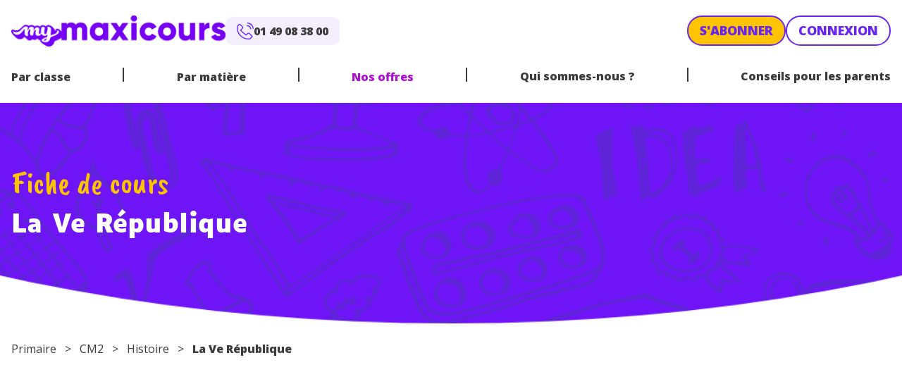

--- FILE ---
content_type: application/javascript
request_url: https://tmzr.themoneytizer.fr/v10.22.0u2.0.46/4ede16fedf922f60a59673ba0dd213c0/prebid.js
body_size: 150741
content:
/* prebid.js v10.22.0
Updated: 2026-01-26
Modules: fpdModule, themoneytizerBidAdapter, intentIqIdSystem, intentIqAnalyticsAdapter, adplusIdSystem, nativeRendering, betweenBidAdapter, pubxaiAnalyticsAdapter, amxIdSystem, pubProvidedIdSystem, 33acrossIdSystem, topicsFpdModule, lotamePanoramaIdSystem, prebidServerBidAdapter, adagioRtdProvider, rtdModule, quantcastIdSystem, priceFloors, moneytizerBidAdapter, userId, id5IdSystem, currency, sharedIdSystem, criteoIdSystem, adagioAnalyticsAdapter, schain, adagioBidAdapter, adfBidAdapter, adtelligentBidAdapter, azerionedgeRtdProvider, consentManagementTcf, criteoBidAdapter, improvedigitalBidAdapter, kueezRtbBidAdapter, medianetBidAdapter, nexx360BidAdapter, richaudienceBidAdapter, riseBidAdapter, rubiconBidAdapter, sharethroughBidAdapter, sparteoBidAdapter, videoheroesBidAdapter */
if(window.tmzr&&window.tmzr.libLoaded)try{window.tmzr.getConfig("debug")&&console.warn("Attempted to load a copy of Prebid.js that clashes with the existing 'tmzr' instance. Load aborted.")}catch(t){}else (function(){
(()=>{var r,t={1490(r,t,e){function n(r){var t,e,o;if(Array.isArray(r)){for(e=Array(t=r.length);t--;)e[t]=(o=r[t])&&"object"==typeof o?n(o):o;return e}if("[object Object]"===Object.prototype.toString.call(r)){for(t in e={},r)"__proto__"===t?Object.defineProperty(e,t,{value:n(r[t]),configurable:!0,enumerable:!0,writable:!0}):e[t]=(o=r[t])&&"object"==typeof o?n(o):o;return e}return r}e.d(t,{Q:()=>n})},3435(r,t,e){function n(r,t,e){t.split&&(t=t.split("."));for(var n,o,i=0,a=t.length,f=r;i<a&&"__proto__"!=(o=""+t[i++])&&"constructor"!==o&&"prototype"!==o;)f=f[o]=i===a?e:typeof(n=f[o])==typeof t?n:0*t[i]!=0||~(""+t[i]).indexOf(".")?{}:[]}e.d(t,{J:()=>n})},3715(r,t,e){e.d(t,{A:()=>n});const n={pbGlobal:"tmzr",defineGlobal:!0,features:{NATIVE:!0,VIDEO:!0,UID2_CSTG:!0,GREEDY:!1,AUDIO:!0,LOG_NON_ERROR:!0,LOG_ERROR:!0},distUrlBase:"https://cdn.jsdelivr.net/npm/prebid.js@10.22.0/dist/chunks/",skipCalls:{}}},5481(r){
/*
* @license MIT
* Fun Hooks v1.1.0
* (c) @snapwich
*/
i.SYNC=1,i.ASYNC=2,i.QUEUE=4;var t="fun-hooks",e=Object.freeze({ready:0}),n=new WeakMap;function o(r,t){return Array.prototype.slice.call(r,t)}function i(r){var a,f={},c=[];function u(r,t){return"function"==typeof r?y.call(null,"sync",r,t):"string"==typeof r&&"function"==typeof t?y.apply(null,arguments):"object"==typeof r?l.apply(null,arguments):void 0}function l(r,t,e){var n=!0;void 0===t&&(t=Object.getOwnPropertyNames(r).filter(r=>!r.match(/^_/)),n=!1);var o={},i=["constructor"];do{t.forEach(function(t){var n=t.match(/(?:(sync|async):)?(.+)/),a=n[1]||"sync",f=n[2];if(!o[f]&&"function"==typeof r[f]&&-1===i.indexOf(f)){var c=r[f];o[f]=r[f]=y(a,c,e?[e,f]:void 0)}}),r=Object.getPrototypeOf(r)}while(n&&r);return o}function p(r){var e=Array.isArray(r)?r:r.split(".");return e.reduce(function(n,o,i){var f=n[o],u=!1;return f||(i===e.length-1?(a||c.push(function(){u||console.warn(t+": referenced '"+r+"' but it was never created")}),n[o]=s(function(r){n[o]=r,u=!0})):n[o]={})},f)}function s(r){var t=[],e=[],o=function(){},i={before:function(r,e){return f.call(this,t,"before",r,e)},after:function(r,t){return f.call(this,e,"after",r,t)},getHooks:function(r){var n=t.concat(e);"object"==typeof r&&(n=n.filter(function(t){return Object.keys(r).every(function(e){return t[e]===r[e]})}));try{Object.assign(n,{remove:function(){return n.forEach(function(r){r.remove()}),this}})}catch(r){console.error("error adding `remove` to array, did you modify Array.prototype?")}return n},removeAll:function(){return this.getHooks().remove()}},a={install:function(n,i,a){this.type=n,o=a,a(t,e),r&&r(i)}};return n.set(i.after,a),i;function f(r,n,i,a){var f={hook:i,type:n,priority:a||10,remove:function(){var n=r.indexOf(f);-1!==n&&(r.splice(n,1),o(t,e))}};return r.push(f),r.sort(function(r,t){return t.priority-r.priority}),o(t,e),this}}function y(e,f,u){var l=f.after&&n.get(f.after);if(l){if(l.type!==e)throw t+": recreated hookable with different type";return f}var y,v=u?p(u):s(),d={get:function(r,t){return v[t]||Reflect.get.apply(Reflect,arguments)}};a||c.push(b);var h=new Proxy(f,d);return n.get(h.after).install(e,h,function(r,t){var n,i=[];r.length||t.length?(r.forEach(a),n=i.push(void 0)-1,t.forEach(a),y=function(r,t,a){var f,c=i.slice(),u=0,l="async"===e&&"function"==typeof a[a.length-1]&&a.pop();function p(r){"sync"===e?f=r:l&&l.apply(null,arguments)}function s(r){if(c[u]){var n=o(arguments);return s.bail=p,n.unshift(s),c[u++].apply(t,n)}"sync"===e?f=r:l&&l.apply(null,arguments)}return c[n]=function(){var n=o(arguments,1);"async"===e&&l&&(delete s.bail,n.push(s));var i=r.apply(t,n);"sync"===e&&s(i)},s.apply(null,a),f}):y=void 0;function a(r){i.push(r.hook)}b()}),h;function b(){!a&&("sync"!==e||r.ready&i.SYNC)&&("async"!==e||r.ready&i.ASYNC)?"sync"!==e&&r.ready&i.QUEUE?d.apply=function(){var r=arguments;c.push(function(){h.apply(r[1],r[2])})}:d.apply=function(){throw t+": hooked function not ready"}:d.apply=y}}return(r=Object.assign({},e,r)).ready?u.ready=function(){a=!0,function(r){for(var t;t=r.shift();)t()}(c)}:a=!0,u.get=p,u}r.exports=i},8928(r,t,e){function n(r,t,e,n,o){for(t=t.split?t.split("."):t,n=0;n<t.length;n++)r=r?r[t[n]]:o;return r===o?e:r}e.d(t,{A:()=>n})}},e={};function n(r){var o=e[r];if(void 0!==o)return o.exports;var i=e[r]={exports:{}};return t[r](i,i.exports,n),i.exports}n.m=t,r=[],n.O=(t,e,o,i)=>{if(!e){var a=1/0;for(l=0;l<r.length;l++){for(var[e,o,i]=r[l],f=!0,c=0;c<e.length;c++)(!1&i||a>=i)&&Object.keys(n.O).every(r=>n.O[r](e[c]))?e.splice(c--,1):(f=!1,i<a&&(a=i));if(f){r.splice(l--,1);var u=o();void 0!==u&&(t=u)}}return t}i=i||0;for(var l=r.length;l>0&&r[l-1][2]>i;l--)r[l]=r[l-1];r[l]=[e,o,i]},n.n=r=>{var t=r&&r.__esModule?()=>r.default:()=>r;return n.d(t,{a:t}),t},n.d=(r,t)=>{for(var e in t)n.o(t,e)&&!n.o(r,e)&&Object.defineProperty(r,e,{enumerable:!0,get:t[e]})},n.o=(r,t)=>Object.prototype.hasOwnProperty.call(r,t),n.r=r=>{"undefined"!=typeof Symbol&&Symbol.toStringTag&&Object.defineProperty(r,Symbol.toStringTag,{value:"Module"}),Object.defineProperty(r,"__esModule",{value:!0})},(()=>{var r={9673:0};n.O.j=t=>0===r[t];var t=(t,e)=>{var o,i,[a,f,c]=e,u=0;if(a.some(t=>0!==r[t])){for(o in f)n.o(f,o)&&(n.m[o]=f[o]);if(c)var l=c(n)}for(t&&t(e);u<a.length;u++)i=a[u],n.o(r,i)&&r[i]&&r[i][0](),r[i]=0;return n.O(l)},e=self.tmzrChunk=self.tmzrChunk||[];e.forEach(t.bind(null,0)),e.push=t.bind(null,e.push.bind(e))})();var o=n.O(void 0,[802,7769,315,1085],()=>n(5874));o=n.O(o)})();
(self.tmzrChunk=self.tmzrChunk||[]).push([[802],{69(e,t,n){n.d(t,{mZ:()=>s});var r=n(466),i=n(8928),o=n(3435);const s=(0,n(2592).A_)("sync",function(e){return[a,d("source.schain","source.ext.schain","source.ext.schain"),d("device.sua","device.ext.sua","device.sua"),d("regs.gdpr","regs.ext.gdpr","regs.ext.gdpr"),d("user.consent","user.ext.consent","user.ext.consent"),d("regs.us_privacy","regs.ext.us_privacy","regs.ext.us_privacy"),d("regs.gpp","regs.ext.gpp","regs.gpp"),d("regs.gpp_sid","regs.ext.gpp_sid","regs.gpp_sid")].forEach(t=>function(e,t){t.global=e(t.global,"global FPD"),Object.entries(t.bidder).forEach(n=>{let[r,i]=n;t.bidder[r]=e(i,`bidder '${r}' FPD`)})}(t,e)),e});function a(e,t){if(!e)return e;const n=[],i=[...(e?.user?.eids??[]).map(e=>[0,e]),...(e?.user?.ext?.eids??[]).map(e=>[1,e])].filter(e=>{let[i,o]=e;return n.findIndex(e=>{let[t,n]=e;return i!==t&&(0,r.deepEqual)(n,o)})>-1?((0,r.logWarn)(`Found duplicate EID in user.eids and user.ext.eids (${t})`,o),!1):(n.push([i,o]),!0)});return i.length>0&&(0,o.J)(e,"user.ext.eids",i.map(e=>{let[t,n]=e;return n})),delete e?.user?.eids,e}function d(e,t,n){if(n!==e&&n!==t)throw new Error("invalid argument");const s=(n===e?t:e).split("."),a=s.pop(),d=s.join(".");return function(s,c){if(!s)return s;const l=(0,i.A)(s,e),u=(0,i.A)(s,t);null==l||null==u||(0,r.deepEqual)(l,u)||(0,r.logWarn)(`Conflicting ${e} and ${t} (${c}), preferring ${e}`,{[e]:l,[t]:u}),null!=(l??u)&&(0,o.J)(s,n,l??u);const g=(0,i.A)(s,d);return null!=g&&"object"==typeof g&&delete g[a],s}}},356(e,t,n){n.d(t,{Bm:()=>v,Gg:()=>I,IX:()=>S,Xj:()=>k,gs:()=>w,l6:()=>m,mT:()=>u,nk:()=>b,vO:()=>E,yl:()=>O});var r=n(466),i=n(6665),o=n(3006),s=n(1418),a=n(9794),d=n(1852),c=n(5144),l=n(2122);const u=[],g={image:{ortb:{ver:"1.2",assets:[{required:1,id:1,img:{type:3,wmin:100,hmin:100}},{required:1,id:2,title:{len:140}},{required:1,id:3,data:{type:1}},{required:0,id:4,data:{type:2}},{required:0,id:5,img:{type:1,wmin:20,hmin:20}}]},image:{required:!0},title:{required:!0},sponsoredBy:{required:!0},clickUrl:{required:!0},body:{required:!1},icon:{required:!1}}},f=$(s.h0),p=$(s.jO);function m(e){return null!=e.native&&"object"==typeof e.native}function h(e){if(e&&e.type&&function(e){if(!e||!Object.keys(g).includes(e))return(0,r.logError)(`${e} nativeParam is not supported`),!1;return!0}(e.type)&&(e=g[e.type]),!e||!e.ortb||y(e.ortb))return e}function b(e){e.forEach(e=>{const t=e.nativeParams||e?.mediaTypes?.native;t&&(e.nativeParams=h(t)),e.nativeParams&&(e.nativeOrtbRequest=e.nativeParams.ortb||function(e){if(!e&&!(0,i.Qd)(e))return void(0,r.logError)("Native assets object is empty or not an object: ",e);const t={ver:"1.2",assets:[]};for(const n in e){if(s._B.includes(n))continue;if(!s.x5.hasOwnProperty(n)){(0,r.logError)(`Unrecognized native asset code: ${n}. Asset will be ignored.`);continue}if("privacyLink"===n){t.privacy=1;continue}const o=e[n];let a=0;o.required&&(0,i.Lm)(o.required)&&(a=Number(o.required));const d={id:t.assets.length,required:a};if(n in s.h0)d.data={type:s.jO[s.h0[n]]},o.len&&(d.data.len=o.len);else if("icon"===n||"image"===n){if(d.img={type:"icon"===n?s.oA.ICON:s.oA.MAIN},o.aspect_ratios)if((0,i.cy)(o.aspect_ratios))if(o.aspect_ratios.length){const{min_width:e,min_height:t}=o.aspect_ratios[0];(0,i.Fq)(e)&&(0,i.Fq)(t)?(d.img.wmin=e,d.img.hmin=t):(0,r.logError)("image.aspect_ratios min_width or min_height are invalid: ",e,t);const n=o.aspect_ratios.filter(e=>e.ratio_width&&e.ratio_height).map(e=>`${e.ratio_width}:${e.ratio_height}`);n.length>0&&(d.img.ext={aspectratios:n})}else(0,r.logError)("image.aspect_ratios was passed, but it's empty:",o.aspect_ratios);else(0,r.logError)("image.aspect_ratios was passed, but it's not a an array:",o.aspect_ratios);o.sizes&&(2===o.sizes.length&&(0,i.Fq)(o.sizes[0])&&(0,i.Fq)(o.sizes[1])?(d.img.w=o.sizes[0],d.img.h=o.sizes[1],delete d.img.hmin,delete d.img.wmin):(0,r.logError)("image.sizes was passed, but its value is not an array of integers:",o.sizes))}else"title"===n?d.title={len:o.len||140}:"ext"===n&&(d.ext=o,delete d.required);t.assets.push(d)}return t}(e.nativeParams))})}function y(e){const t=e.assets;if(!Array.isArray(t)||0===t.length)return(0,r.logError)("assets in mediaTypes.native.ortb is not an array, or it's empty. Assets: ",t),!1;const n=t.map(e=>e.id);return t.length!==new Set(n).size||n.some(e=>e!==parseInt(e,10))?((0,r.logError)("each asset object must have 'id' property, it must be unique and it must be an integer"),!1):e.hasOwnProperty("eventtrackers")&&!Array.isArray(e.eventtrackers)?((0,r.logError)("ortb.eventtrackers is not an array. Eventtrackers: ",e.eventtrackers),!1):t.every(e=>function(e){if(!(0,i.Qd)(e))return(0,r.logError)("asset must be an object. Provided asset: ",e),!1;if(e.img){if(!(0,i.Et)(e.img.w)&&!(0,i.Et)(e.img.wmin))return(0,r.logError)("for img asset there must be 'w' or 'wmin' property"),!1;if(!(0,i.Et)(e.img.h)&&!(0,i.Et)(e.img.hmin))return(0,r.logError)("for img asset there must be 'h' or 'hmin' property"),!1}else if(e.title){if(!(0,i.Et)(e.title.len))return(0,r.logError)("for title asset there must be 'len' property defined"),!1}else if(e.data){if(!(0,i.Et)(e.data.type))return(0,r.logError)("for data asset 'type' property must be a number"),!1}else if(e.video&&!(Array.isArray(e.video.mimes)&&Array.isArray(e.video.protocols)&&(0,i.Et)(e.video.minduration)&&(0,i.Et)(e.video.maxduration)))return(0,r.logError)("video asset is not properly configured"),!1;return!0}(e))}function v(e){let{index:t=o.n.index}=arguments.length>1&&void 0!==arguments[1]?arguments[1]:{};const n=t.getAdUnit(e);if(!n)return!1;const i=n.nativeOrtbRequest;return function(e,t){if(!e?.link?.url)return(0,r.logError)("native response doesn't have 'link' property. Ortb response: ",e),!1;const n=t.assets.filter(e=>1===e.required).map(e=>e.id),i=e.assets.map(e=>e.id),o=n.every(e=>i.includes(e));o||(0,r.logError)(`didn't receive a bid with all required assets. Required ids: ${n}, but received ids in response: ${i}`);return o}(e.native?.ortb||_(e.native,i),i)}function E(e,t){const n=t.native.ortb||D(t.native);return"click"===e.action?function(e){let t=arguments.length>1&&void 0!==arguments[1]?arguments[1]:null,{fetchURL:n=r.triggerPixel}=arguments.length>2&&void 0!==arguments[2]?arguments[2]:{};if(t){const r=(e.assets||[]).filter(e=>e.link).reduce((e,t)=>(e[t.id]=t.link,e),{}),i=e.link?.clicktrackers||[],o=r[t];let s=i;o&&(s=o.clicktrackers||[]),s.forEach(e=>n(e))}else(e.link?.clicktrackers||[]).forEach(e=>n(e))}(n,e?.assetId):function(e){let{runMarkup:t=e=>(0,r.insertHtmlIntoIframe)(e),fetchURL:n=r.triggerPixel}=arguments.length>1&&void 0!==arguments[1]?arguments[1]:{},{[l.Ni]:i=[],[l.fR]:o=[]}=(0,l.$T)(e.eventtrackers||[])[l.OA]||{};e.imptrackers&&(i=i.concat(e.imptrackers));i.forEach(e=>n(e)),o=o.map(e=>`<script async src="${e}"><\/script>`),e.jstracker&&(o=o.concat([e.jstracker]));o.length&&t(o.join("\n"))}(n),e.action}function w(e,t){const n=t?.nativeOrtbRequest,r=e.native?.ortb;if(n&&r){const t=function(e,t){const n={},r=t?.assets||[];n.clickUrl=e.link?.url,n.privacyLink=e.privacy;for(const t of e?.assets||[]){const e=r.find(e=>t.id===e.id);t.title?n.title=t.title.text:t.img?n[e?.img?.type===s.oA.MAIN?"image":"icon"]={url:t.img.url,width:t.img.w,height:t.img.h}:t.data&&(n[f[p[e?.data?.type]]]=t.data.value)}n.impressionTrackers=[];let i=[];e.imptrackers&&n.impressionTrackers.push(...e.imptrackers);for(const t of e?.eventtrackers||[])t.event===l.OA&&t.method===l.Ni&&n.impressionTrackers.push(t.url),t.event===l.OA&&t.method===l.fR&&i.push(t.url);i=i.map(e=>`<script async src="${e}"><\/script>`),e?.jstracker&&i.push(e.jstracker);i.length&&(n.javascriptTrackers=i.join("\n"));return n}(r,n);Object.assign(e.native,t)}["rendererUrl","adTemplate"].forEach(n=>{const r=t?.nativeParams?.[n];r&&(e.native[n]=B(r))})}function A(e,t){let n=arguments.length>2&&void 0!==arguments[2]&&arguments[2];const r=[];return Object.entries(e).filter(e=>{let[r,i]=e;return i&&(!1===n&&"ext"===r||null==t||t.includes(r))}).forEach(e=>{let[i,o]=e;!1===n&&"ext"===i?r.push(...A(o,t,!0)):(n||s.x5.hasOwnProperty(i))&&r.push({key:i,value:B(o)})}),r}function I(e,t,n){const r={...(0,i.SH)(e.native,["rendererUrl","adTemplate"]),assets:A(e.native,n),nativeKeys:s.x5};return e.native.ortb?r.ortb=e.native.ortb:t.mediaTypes?.native?.ortb&&(r.ortb=_(e.native,t.nativeOrtbRequest)),r}function T(e,t,n){let{index:r=o.n.index}=arguments.length>3&&void 0!==arguments[3]?arguments[3]:{};const i={message:"assetResponse",adId:e.adId};let s=(0,d.vd)(t).native;return s?(i.native=Object.assign({},s),i.renderer=(0,c.kj)(t),i.rendererVersion=c.xh,null!=n&&(s.assets=s.assets.filter(e=>{let{key:t}=e;return n.includes(t)}))):s=I(t,r.getAdUnit(t),n),Object.assign(i,s)}const C=Object.fromEntries(Object.entries(s.x5).map(e=>{let[t,n]=e;return[n,t]}));function S(e,t){const n=e.assets.map(e=>C[e]);return T(e,t,n)}function O(e,t){return T(e,t,null)}function B(e){return e?.url||e}function R(e,t){for(;e&&t&&e!==t;)e>t?e-=t:t-=e;return e||t}function U(e){if(!y(e))return;const t={};for(const n of e.assets){if(n.title){const e={required:!!n.required&&Boolean(n.required),len:n.title.len};t.title=e}else if(n.img){const e={required:!!n.required&&Boolean(n.required)};if(n.img.w&&n.img.h)e.sizes=[n.img.w,n.img.h];else if(n.img.wmin&&n.img.hmin){const t=R(n.img.wmin,n.img.hmin);e.aspect_ratios=[{min_width:n.img.wmin,min_height:n.img.hmin,ratio_width:n.img.wmin/t,ratio_height:n.img.hmin/t}]}n.img.type===s.oA.MAIN?t.image=e:t.icon=e}else if(n.data){const e=Object.keys(s.jO).find(e=>s.jO[e]===n.data.type),r=Object.keys(s.h0).find(t=>s.h0[t]===e);t[r]={required:!!n.required&&Boolean(n.required)},n.data.len&&(t[r].len=n.data.len)}e.privacy&&(t.privacyLink={required:!1})}return t}function k(e){{if(!e||!(0,i.cy)(e))return e;if(!e.some(e=>(e?.mediaTypes||{})[a.s6]?.ortb))return e;const t=(0,i.Go)(e);for(const e of t)e.mediaTypes&&e.mediaTypes[a.s6]&&e.mediaTypes[a.s6].ortb&&(e.mediaTypes[a.s6]=Object.assign((0,r.pick)(e.mediaTypes[a.s6],s._B),U(e.mediaTypes[a.s6].ortb)),e.nativeParams=h(e.mediaTypes[a.s6]));return t}}function D(e){const t={link:{},eventtrackers:[]};return Object.entries(e).forEach(e=>{let[n,r]=e;switch(n){case"clickUrl":t.link.url=r;break;case"clickTrackers":t.link.clicktrackers=Array.isArray(r)?r:[r];break;case"impressionTrackers":(Array.isArray(r)?r:[r]).forEach(e=>{t.eventtrackers.push({event:l.OA,method:l.Ni,url:e})});break;case"javascriptTrackers":t.jstracker=Array.isArray(r)?r.join(""):r;break;case"privacyLink":t.privacy=r}}),t}function _(e,t){const n={...D(e),assets:[]};function r(e,r){let o=t.assets.find(e);null!=o&&(o=(0,i.Go)(o),r(o),n.assets.push(o))}return Object.keys(e).filter(t=>!!e[t]).forEach(t=>{const n=B(e[t]);switch(t){case"title":r(e=>null!=e.title,e=>{e.title={text:n}});break;case"image":case"icon":const e="image"===t?s.oA.MAIN:s.oA.ICON;r(t=>null!=t.img&&t.img.type===e,e=>{e.img={url:n}});break;default:t in s.h0&&r(e=>null!=e.data&&e.data.type===s.jO[s.h0[t]],e=>{e.data={value:n}})}}),n}function $(e){var t={};for(var n in e)t[e[n]]=n;return t}},466(e,t,n){n.r(t),n.d(t,{_each:()=>Z,_map:()=>te,_setEventEmitter:()=>h,binarySearch:()=>et,buildUrl:()=>Ge,canAccessWindowTop:()=>W,checkCookieSupport:()=>Ue,cleanObj:()=>Ne,compareCodeAndSlot:()=>xe,compressDataWithGZip:()=>st,contains:()=>ee,convertObjectToArray:()=>Xe,createIframe:()=>Q,createInvisibleIframe:()=>J,createTrackPixelHtml:()=>ae,createTrackPixelIframeHtml:()=>ce,cyrb53Hash:()=>Ve,debugTurnedOn:()=>V,deepAccess:()=>s.A,deepClone:()=>a.Go,deepEqual:()=>Le,deepSetValue:()=>d.J,delayExecution:()=>ke,encodeMacroURI:()=>de,extractDomainFromHost:()=>rt,flatten:()=>ue,formatQS:()=>Me,generateUUID:()=>T,getBidIdParameter:()=>C,getBidRequest:()=>ge,getBidderCodes:()=>pe,getDefinedParams:()=>a.SH,getDocument:()=>N,getDomLoadingDuration:()=>Be,getParameterByName:()=>Y,getPerformanceNow:()=>Oe,getPrebidInternal:()=>E,getSafeframeGeometry:()=>we,getScreenOrientation:()=>c.Vv,getUniqueIdentifierStr:()=>I,getUnixTimestampFromNow:()=>Ke,getUserConfiguredParams:()=>$e,getValue:()=>fe,getWinDimensions:()=>c.Ot,getWindowLocation:()=>j,getWindowSelf:()=>q,getWindowTop:()=>x,groupBy:()=>De,hasConsoleLogger:()=>H,hasDeviceAccess:()=>Re,hasNonSerializableProperty:()=>tt,inIframe:()=>ve,insertElement:()=>ne,insertHtmlIntoIframe:()=>oe,insertUserSyncIframe:()=>se,internal:()=>y,isA:()=>a.KG,isAdUnitCodeMatchingSlot:()=>qe,isApnGetTagDefined:()=>he,isArray:()=>a.cy,isArrayOfNums:()=>a.Uu,isBoolean:()=>a.Lm,isEmpty:()=>K,isEmptyStr:()=>X,isFn:()=>a.fp,isGptPubadsDefined:()=>me,isGzipCompressionSupported:()=>ot,isInteger:()=>a.Fq,isNumber:()=>a.Et,isPlainObject:()=>a.Qd,isSafariBrowser:()=>Ae,isSafeFrameWindow:()=>Ee,isStr:()=>a.O8,isValidMediaTypes:()=>_e,logError:()=>G,logInfo:()=>M,logMessage:()=>P,logWarn:()=>F,memoize:()=>Ye,mergeDeep:()=>ze,parseGPTSingleSizeArray:()=>k,parseGPTSingleSizeArrayToRtbSize:()=>_,parseQS:()=>Pe,parseQueryStringParameters:()=>S,parseSizesInput:()=>R,parseUrl:()=>Fe,pick:()=>We,prefixLog:()=>L,replaceAuctionPrice:()=>Te,replaceClickThrough:()=>Ce,replaceMacros:()=>Ie,resetWinDimensions:()=>c.Bp,safeJSONEncode:()=>Je,safeJSONParse:()=>Qe,setOnAny:()=>nt,setScriptAttributes:()=>Ze,shuffle:()=>ye,sizeTupleToRtbSize:()=>D,sizeTupleToSizeString:()=>U,sizesToSizeTuples:()=>B,sortByHighestCpm:()=>be,timestamp:()=>Se,transformAdServerTargetingObj:()=>O,triggerNurlWithCpm:()=>it,triggerPixel:()=>ie,uniques:()=>le,unsupportedBidderMessage:()=>je,waitForElementToLoad:()=>re});var r=n(1933),i=n(1418),o=n(3064),s=n(8928),a=n(6665),d=n(3435),c=n(3958);const l=Boolean(window.console),u=Boolean(l&&window.console.log),g=Boolean(l&&window.console.info),f=Boolean(l&&window.console.warn),p=Boolean(l&&window.console.error);let m;function h(e){m=e}function b(){null!=m&&m(...arguments)}const y={checkCookieSupport:Ue,createTrackPixelIframeHtml:ce,getWindowSelf:q,getWindowTop:x,canAccessWindowTop:W,getWindowLocation:j,insertUserSyncIframe:se,insertElement:ne,isFn:a.fp,triggerPixel:ie,logError:G,logWarn:F,logMessage:P,logInfo:M,parseQS:Pe,formatQS:Me,deepEqual:Le},v={};function E(){return v}var w,A=(w=0,function(){return++w});function I(){return A()+Math.random().toString(16).substr(2)}function T(e){return e?(e^(window&&window.crypto&&window.crypto.getRandomValues?crypto.getRandomValues(new Uint8Array(1))[0]%16:16*Math.random())>>e/4).toString(16):([1e7]+-1e3+-4e3+-8e3+-1e11).replace(/[018]/g,T)}function C(e,t){return t?.[e]||""}function S(e){let t="";for(var n in e)e.hasOwnProperty(n)&&(t+=n+"="+encodeURIComponent(e[n])+"&");return t=t.replace(/&$/,""),t}function O(e){return e&&Object.getOwnPropertyNames(e).length>0?Object.keys(e).map(t=>`${t}=${encodeURIComponent(e[t])}`).join("&"):""}function B(e){return"string"==typeof e?e.split(/\s*,\s*/).map(e=>e.match(/^(\d+)x(\d+)$/i)).filter(e=>e).map(e=>{let[t,n,r]=e;return[parseInt(n,10),parseInt(r,10)]}):Array.isArray(e)?$(e)?[e]:e.filter($):[]}function R(e){return B(e).map(U)}function U(e){return e[0]+"x"+e[1]}function k(e){if($(e))return U(e)}function D(e){return{w:e[0],h:e[1]}}function _(e){if($(e))return D(e)}function $(e){return(0,a.cy)(e)&&2===e.length&&!isNaN(e[0])&&!isNaN(e[1])}function x(){return window.top}function q(){return window.self}function j(){return window.location}function N(){return document}function W(){try{if(y.getWindowTop().location.href)return!0}catch(e){return!1}}function P(){V()&&u&&console.log.apply(console,z(arguments,"MESSAGE:"))}function M(){V()&&g&&console.info.apply(console,z(arguments,"INFO:"))}function F(){V()&&f&&console.warn.apply(console,z(arguments,"WARNING:")),b(i.qY.AUCTION_DEBUG,{type:"WARNING",arguments})}function G(){V()&&p&&console.error.apply(console,z(arguments,"ERROR:")),b(i.qY.AUCTION_DEBUG,{type:"ERROR",arguments})}function L(e){function t(t){return function(){for(var n=arguments.length,r=new Array(n),i=0;i<n;i++)r[i]=arguments[i];t(e,...r)}}return{logError:t(G),logWarn:t(F),logMessage:t(P),logInfo:t(M)}}function z(e,t){e=[].slice.call(e);const n=r.$W.getCurrentBidder();return t&&e.unshift(t),n&&e.unshift(i("#aaa")),e.unshift(i("#EE164F")),e.unshift("%cThe Moneytizer"+(n?`%c${n}`:"")),e;function i(e){return`display: inline-block; color: #fff; background: ${e}; padding: 1px 4px; border-radius: 3px;`}}function H(){return u}function V(){return!!r.$W.getConfig("debug")}const Q=(()=>{const e={border:"0px",hspace:"0",vspace:"0",marginWidth:"0",marginHeight:"0",scrolling:"no",frameBorder:"0",allowtransparency:"true"};return function(t,n){let r=arguments.length>2&&void 0!==arguments[2]?arguments[2]:{};const i=t.createElement("iframe");return Object.assign(i,Object.assign({},e,n)),Object.assign(i.style,r),i}})();function J(){return Q(document,{id:I(),width:0,height:0,src:"about:blank"},{display:"none",height:"0px",width:"0px",border:"0px"})}function Y(e){return Pe(j().search)[e]||""}function K(e){return!e||((0,a.cy)(e)||(0,a.O8)(e)?!(e.length>0):Object.keys(e).length<=0)}function X(e){return(0,a.O8)(e)&&(!e||0===e.length)}function Z(e,t){if((0,a.fp)(e?.forEach))return e.forEach(t,this);Object.entries(e||{}).forEach(e=>{let[n,r]=e;return t.call(this,r,n)})}function ee(e,t){return(0,a.fp)(e?.includes)&&e.includes(t)}function te(e,t){return(0,a.fp)(e?.map)?e.map(t):Object.entries(e||{}).map(n=>{let[r,i]=n;return t(i,r,e)})}function ne(e,t,n,r){let i;t=t||document,i=n?t.getElementsByTagName(n):t.getElementsByTagName("head");try{if(i=i.length?i:t.getElementsByTagName("body"),i.length){i=i[0];const t=r?null:i.firstChild;return i.insertBefore(e,t)}}catch(e){}}function re(e,t){let n=null;return new o.U9(r=>{const i=function(){e.removeEventListener("load",i),e.removeEventListener("error",i),null!=n&&window.clearTimeout(n),r()};e.addEventListener("load",i),e.addEventListener("error",i),null!=t&&(n=window.setTimeout(i,t))})}function ie(e,t,n){const r=new Image;t&&y.isFn(t)&&re(r,n).then(t),r.src=e}function oe(e){if(!e)return;const t=J();var n;y.insertElement(t,document,"body"),(n=t.contentWindow.document).open(),n.write(e),n.close()}function se(e,t,n){const r=y.createTrackPixelIframeHtml(e,!1,"allow-scripts allow-same-origin"),i=document.createElement("div");i.innerHTML=r;const o=i.firstChild;t&&y.isFn(t)&&re(o,n).then(t),y.insertElement(o,document,"html",!0)}function ae(e){let t=arguments.length>1&&void 0!==arguments[1]?arguments[1]:encodeURI;if(!e)return"";let n='<div style="position:absolute;left:0px;top:0px;visibility:hidden;">';return n+='<img src="'+t(e)+'"></div>',n}function de(e){return Array.from(e.matchAll(/\$({[^}]+})/g)).map(e=>e[1]).reduce((e,t)=>e.replace("$"+encodeURIComponent(t),"$"+t),encodeURI(e))}function ce(e){let t=arguments.length>2&&void 0!==arguments[2]?arguments[2]:"";return e?((!(arguments.length>1&&void 0!==arguments[1])||arguments[1])&&(e=encodeURI(e)),t&&(t=`sandbox="${t}"`),`<iframe ${t} id="${I()}"\n      frameborder="0"\n      allowtransparency="true"\n      marginheight="0" marginwidth="0"\n      width="0" hspace="0" vspace="0" height="0"\n      style="height:0px;width:0px;display:none;"\n      scrolling="no"\n      src="${e}">\n    </iframe>`):""}function le(e,t,n){return n.indexOf(e)===t}function ue(e,t){return e.concat(t)}function ge(e,t){if(e)return t.flatMap(e=>e.bids).find(t=>["bidId","adId","bid_id"].some(n=>t[n]===e))}function fe(e,t){return e[t]}function pe(e){return e.map(e=>e.bids.map(e=>e.bidder).reduce(ue,[])).reduce(ue,[]).filter(e=>void 0!==e).filter(le)}function me(){if(window.googletag&&(0,a.fp)(window.googletag.pubads)&&(0,a.fp)(window.googletag.pubads().getSlots))return!0}function he(){if(window.apntag&&(0,a.fp)(window.apntag.getTag))return!0}const be=(e,t)=>t.cpm-e.cpm;function ye(e){let t=e.length;for(;t>0;){const n=Math.floor(Math.random()*t);t--;const r=e[t];e[t]=e[n],e[n]=r}return e}function ve(){try{return y.getWindowSelf()!==y.getWindowTop()}catch(e){return!0}}function Ee(){if(!ve())return!1;const e=y.getWindowSelf();return!(!e.$sf||!e.$sf.ext)}function we(){try{const e=q();return"function"==typeof e.$sf.ext.geom?e.$sf.ext.geom():void 0}catch(e){return void G("Error getting SafeFrame geometry",e)}}function Ae(){return/^((?!chrome|android|crios|fxios).)*safari/i.test(navigator.userAgent)}function Ie(e,t){if(e)return Object.entries(t).reduce((e,t)=>{let[n,r]=t;return e.replace(new RegExp("\\$\\{"+n+"\\}","g"),r||"")},e)}function Te(e,t){return Ie(e,{AUCTION_PRICE:t})}function Ce(e,t){if(e&&t&&"string"==typeof t)return e.replace(/\${CLICKTHROUGH}/g,t)}function Se(){return(new Date).getTime()}function Oe(){return window.performance&&window.performance.now&&window.performance.now()||0}function Be(e){let t=-1;const n=(e=e||q()).performance;if(e.performance?.timing&&e.performance.timing.navigationStart>0){const e=n.timing.domLoading-n.timing.navigationStart;e>0&&(t=e)}return t}function Re(){return!1!==r.$W.getConfig("deviceAccess")}function Ue(){if(window.navigator.cookieEnabled||document.cookie.length)return!0}function ke(e,t){if(t<1)throw new Error(`numRequiredCalls must be a positive number. Got ${t}`);let n=0;return function(){n++,n===t&&e.apply(this,arguments)}}function De(e,t){return e.reduce(function(e,n){return(e[n[t]]=e[n[t]]||[]).push(n),e},{})}function _e(e){const t=["banner","native","video","audio"],n=["instream","outstream","adpod"];return!!Object.keys(e).every(e=>t.includes(e))&&(!e.video||!e.video.context||n.includes(e.video.context))}function $e(e,t,n){return e.filter(e=>e.code===t).flatMap(e=>e.bids).filter(e=>e.bidder===n).map(e=>e.params||{})}const xe=(e,t)=>e.getAdUnitPath()===t||e.getSlotElementId()===t;function qe(e){return t=>xe(e,t)}function je(e,t){const n=Object.keys(e.mediaTypes||{banner:"banner"}).join(", ");return`\n    ${e.code} is a ${n} ad unit\n    containing bidders that don't support ${n}: ${t}.\n    This bidder won't fetch demand.\n  `}function Ne(e){return Object.fromEntries(Object.entries(e).filter(e=>{let[t,n]=e;return void 0!==n}))}function We(e,t){return"object"!=typeof e?{}:t.reduce((n,r,i)=>{if("function"==typeof r)return n;let o=r;const s=r.match(/^(.+?)\sas\s(.+?)$/i);s&&(r=s[1],o=s[2]);let a=e[r];return"function"==typeof t[i+1]&&(a=t[i+1](a,n)),void 0!==a&&(n[o]=a),n},{})}function Pe(e){return e?e.replace(/^\?/,"").split("&").reduce((e,t)=>{let[n,r]=t.split("=");return/\[\]$/.test(n)?(n=n.replace("[]",""),e[n]=e[n]||[],e[n].push(r)):e[n]=r||"",e},{}):{}}function Me(e){return Object.keys(e).map(t=>Array.isArray(e[t])?e[t].map(e=>`${t}[]=${e}`).join("&"):`${t}=${e[t]}`).join("&")}function Fe(e,t){const n=document.createElement("a");t&&"noDecodeWholeURL"in t&&t.noDecodeWholeURL?n.href=e:n.href=decodeURIComponent(e);const r=t&&"decodeSearchAsString"in t&&t.decodeSearchAsString;return{href:n.href,protocol:(n.protocol||"").replace(/:$/,""),hostname:n.hostname,port:+n.port,pathname:n.pathname.replace(/^(?!\/)/,"/"),search:r?n.search:y.parseQS(n.search||""),hash:(n.hash||"").replace(/^#/,""),host:n.host||window.location.host}}function Ge(e){return(e.protocol||"http")+"://"+(e.host||e.hostname+(e.port?`:${e.port}`:""))+(e.pathname||"")+(e.search?`?${y.formatQS(e.search||"")}`:"")+(e.hash?`#${e.hash}`:"")}function Le(e,t){let{checkTypes:n=!1}=arguments.length>2&&void 0!==arguments[2]?arguments[2]:{};if(e===t)return!0;if("object"!=typeof e||null===e||"object"!=typeof t||null===t)return!1;const r=Array.isArray(e),i=Array.isArray(t);if(r&&i){if(e.length!==t.length)return!1;for(let r=0;r<e.length;r++)if(!Le(e[r],t[r],{checkTypes:n}))return!1;return!0}if(r||i)return!1;if(n&&e.constructor!==t.constructor)return!1;const o=Object.keys(e),s=Object.keys(t);if(o.length!==s.length)return!1;for(const r of o){if(!Object.prototype.hasOwnProperty.call(t,r))return!1;if(!Le(e[r],t[r],{checkTypes:n}))return!1}return!0}function ze(e){for(let t=0;t<(arguments.length<=1?0:arguments.length-1);t++){const n=t+1<1||arguments.length<=t+1?void 0:arguments[t+1];(0,a.Qd)(n)&&He(e,n)}return e}function He(e,t){if(!(0,a.Qd)(e)||!(0,a.Qd)(t))return;const n=Object.keys(t);for(let r=0;r<n.length;r++){const i=n[r];if("__proto__"===i||"constructor"===i)continue;const o=t[i];(0,a.Qd)(o)?(e[i]||(e[i]={}),He(e[i],o)):Array.isArray(o)?Array.isArray(e[i])?o.forEach(t=>{e[i].some(e=>Le(e,t))||e[i].push(t)}):e[i]=[...o]:e[i]=o}}function Ve(e){let t=arguments.length>1&&void 0!==arguments[1]?arguments[1]:0;const n=function(e,t){if((0,a.fp)(Math.imul))return Math.imul(e,t);var n=(4194303&e)*(t|=0);return 4290772992&e&&(n+=(4290772992&e)*t|0),0|n};let r=3735928559^t,i=1103547991^t;for(let t,o=0;o<e.length;o++)t=e.charCodeAt(o),r=n(r^t,2654435761),i=n(i^t,1597334677);return r=n(r^r>>>16,2246822507)^n(i^i>>>13,3266489909),i=n(i^i>>>16,2246822507)^n(r^r>>>13,3266489909),(4294967296*(2097151&i)+(r>>>0)).toString()}function Qe(e){try{return JSON.parse(e)}catch(e){}}function Je(e){try{return JSON.stringify(e)}catch(e){return""}}function Ye(e){let t=arguments.length>1&&void 0!==arguments[1]?arguments[1]:function(e){return e};const n=new Map,r=function(){const r=t.apply(this,arguments);return n.has(r)||n.set(r,e.apply(this,arguments)),n.get(r)};return r.clear=n.clear.bind(n),r}function Ke(){let e=arguments.length>0&&void 0!==arguments[0]?arguments[0]:0,t=arguments.length>1&&void 0!==arguments[1]?arguments[1]:"d";if(["m","d"].indexOf(t)<0)return Date.now();const n=e/("m"===t?1440:1);return Date.now()+(e&&e>0?864e5*n:0)}function Xe(e){return Object.keys(e).map(t=>({[t]:e[t]}))}function Ze(e,t){Object.entries(t).forEach(t=>{let[n,r]=t;return e.setAttribute(n,r)})}function et(e,t){let n=arguments.length>2&&void 0!==arguments[2]?arguments[2]:e=>e,r=0,i=e.length&&e.length-1;const o=n(t);for(;i-r>1;){const t=r+Math.round((i-r)/2);o>n(e[t])?r=t:i=t}for(;e.length>r&&o>n(e[r]);)r++;return r}function tt(e){let t=arguments.length>1&&void 0!==arguments[1]?arguments[1]:new Set;for(const n in e){const r=e[n],i=typeof r;if(void 0===r||"function"===i||"symbol"===i||r instanceof RegExp||r instanceof Map||r instanceof Set||r instanceof Date||null!==r&&"object"===i&&r.hasOwnProperty("toJSON"))return!0;if(null!==r&&"object"===i&&r.constructor===Object){if(t.has(r))return!0;if(t.add(r),tt(r,t))return!0}}return!1}function nt(e,t){for(let n,r=0;r<e.length;r++)if(n=(0,s.A)(e[r],t),n)return n}function rt(e){let t=null;try{const n=/[-\w]+\.([-\w]+|[-\w]{3,}|[-\w]{1,3}\.[-\w]{2})$/i.exec(e);if(null!=n&&n.length>0){t=n[0];for(let e=1;e<n.length;e++)n[e].length>t.length&&(t=n[e])}}catch(e){t=null}return t}function it(e,t){(0,a.O8)(e.nurl)&&""!==e.nurl&&(e.nurl=e.nurl.replace(/\${AUCTION_PRICE}/,t),ie(e.nurl))}const ot=function(){let e;return function(){if(void 0!==e)return e;try{void 0===window.CompressionStream?e=!1:(new window.CompressionStream("gzip"),e=!0)}catch(t){e=!1}return e}}();async function st(e){"string"!=typeof e&&(e=JSON.stringify(e));const t=(new TextEncoder).encode(e),n=new Blob([t]).stream().pipeThrough(new window.CompressionStream("gzip")),r=await new Response(n).blob(),i=await r.arrayBuffer();return new Uint8Array(i)}},736(e,t,n){n.d(t,{Tn:()=>a,fW:()=>o,tW:()=>i,tp:()=>r,zu:()=>s});const r="prebid",i="bidder",o="userId",s="rtd",a="analytics"},765(e,t,n){n.d(t,{k:()=>i,rT:()=>s,uP:()=>o});var r=n(3715);function i(){return r.A.pbGlobal}function o(){return r.A.defineGlobal}function s(){return r.A.distUrlBase}},867(e,t,n){n.d(t,{EN:()=>d,gR:()=>s});var r=n(1933),i=n(466);function o(e){let t=arguments.length>1&&void 0!==arguments[1]?arguments[1]:window;if(!e)return e;if(/\w+:\/\//.exec(e))return e;let n=t.location.protocol;try{n=t.top.location.protocol}catch(e){}return/^\/\//.exec(e)?n+e:`${n}//${e}`}function s(e){let t,{noLeadingWww:n=!1,noPort:r=!1}=arguments.length>1&&void 0!==arguments[1]?arguments[1]:{};try{t=new URL(o(e))}catch(e){return}return t=r?t.hostname:t.host,n&&t.startsWith("www.")&&(t=t.substring(4)),t}function a(e){try{const t=e.querySelector("link[rel='canonical']");if(null!==t)return t.href}catch(e){}return null}const d=function(e){let t,n,r,i=arguments.length>1&&void 0!==arguments[1]?arguments[1]:window;return i.top!==i?e:function(){const o=a(i.document),s=i.location.href;return t===o&&s===n||(t=o,n=s,r=e()),r}}((c=window,function(){const e=[],t=function(e){try{if(!e.location.ancestorOrigins)return;return e.location.ancestorOrigins}catch(e){}}(c),n=r.$W.getConfig("maxNestedIframes");let d,l,u,g,f=!1,p=0,m=!1,h=!1,b=!1;do{const n=d,r=h;let o,s=!1,g=null;h=!1,d=d?d.parent:c;try{o=d.location.href||null}catch(e){s=!0}if(s)if(r){const e=n.context;try{g=e.sourceUrl,l=g,b=!0,m=!0,d===c.top&&(f=!0),e.canonicalUrl&&(u=e.canonicalUrl)}catch(e){}}else{(0,i.logWarn)("Trying to access cross domain iframe. Continuing without referrer and location");try{const e=n.document.referrer;e&&(g=e,d===c.top&&(f=!0))}catch(e){}!g&&t&&t[p-1]&&(g=t[p-1],d===c.top&&(b=!0)),g&&!m&&(l=g)}else{if(o&&(g=o,l=g,m=!1,d===c.top)){f=!0;const e=a(d.document);e&&(u=e)}d.context&&d.context.sourceUrl&&(h=!0)}e.push(g),p++}while(d!==c.top&&p<n);e.reverse();try{g=c.top.document.referrer}catch(e){}const y=f||b?l:null,v=r.$W.getConfig("pageUrl")||u||null;let E=r.$W.getConfig("pageUrl")||y||o(v,c);return y&&y.indexOf("?")>-1&&-1===E.indexOf("?")&&(E=`${E}${y.substring(y.indexOf("?"))}`),{reachedTop:f,isAmp:m,numIframes:p-1,stack:e,topmostLocation:l||null,location:y,canonicalUrl:v,page:E,domain:s(E)||null,ref:g||null,legacy:{reachedTop:f,isAmp:m,numIframes:p-1,stack:e,referer:l||null,canonicalUrl:v}}}));var c},869(e,t,n){n.d(t,{uW:()=>T,Yl:()=>C,iS:()=>U});var r=n(3006),i=n(5482),o=n(7156),s=n(1933),a=n(1418),d=n(8014),c=n(2592),l=n(9794),u=n(466),g=n(6665),f=n(8928),p=n(6855),m=n(939);const h=3e3;const b=function(){let e,t,n=(0,m.H)({monotonic:!0,ttl:()=>e,slack:0});s.$W.getConfig("targetingControls",r=>{({lock:t,lockTimeout:e=h}=r.targetingControls??{}),null==t||Array.isArray(t)?null==t&&i():t=[t],n.clear()});const[r,i]=(()=>{let e=!1;function r(e){let{slot:r}=e;t?.forEach(e=>r.getTargeting(e)?.forEach(n.delete))}return[()=>{null!=t&&!e&&(0,u.isGptPubadsDefined)()&&(googletag.pubads().addEventListener?.("slotRenderEnded",r),e=!0)},()=>{e&&(0,u.isGptPubadsDefined)()&&(googletag.pubads().removeEventListener?.("slotRenderEnded",r),e=!1)}]})();return{isLocked:e=>t?.some(t=>null!=e[t]&&n.has(e[t]))??!1,lock(e){r(),t?.forEach(t=>null!=e[t]&&n.add(e[t]))}}}();var y=[];const v=20,E="targetingControls.allowTargetingKeys",w="targetingControls.addTargetingKeys",A=`Only one of "${E}" or "${w}" can be set`,I=Object.keys(a.xS).map(e=>a.xS[e]),T={isBidNotExpired:e=>e.responseTimestamp+1e3*(0,i.cT)(e)>(0,u.timestamp)(),isUnusedBid:e=>e&&(e.status&&![a.tl.RENDERED].includes(e.status)||!e.status),isBidNotLocked:e=>!b.isLocked(e.adserverTargeting)};function C(e){return!Object.values(T).some(t=>!t(e))}const S=(0,c.A_)("sync",function(e,t){let n=arguments.length>2&&void 0!==arguments[2]?arguments[2]:0,r=arguments.length>3&&void 0!==arguments[3]&&arguments[3],i=arguments.length>4&&void 0!==arguments[4]?arguments[4]:u.sortByHighestCpm;if(!r){const r=[],o=s.$W.getConfig("sendBidsControl.dealPrioritization"),a=(0,u.groupBy)(e,"adUnitCode");return Object.keys(a).forEach(e=>{let s=[];const d=(0,u.groupBy)(a[e],"bidderCode");Object.keys(d).forEach(e=>{s.push(d[e].reduce(t))});const c="object"==typeof n?n[e]:n;c?(s=o?s.sort(O(!0)):s.sort((e,t)=>t.cpm-e.cpm),r.push(...s.slice(0,c))):(s=s.sort(i),r.push(...s))}),r}return e});function O(){let e=arguments.length>0&&void 0!==arguments[0]&&arguments[0];return function(t,n){return void 0!==t.adserverTargeting.hb_deal&&void 0===n.adserverTargeting.hb_deal?-1:void 0===t.adserverTargeting.hb_deal&&void 0!==n.adserverTargeting.hb_deal?1:e?n.cpm-t.cpm:n.adserverTargeting.hb_pb-t.adserverTargeting.hb_pb}}function B(e,t){if(!s.$W.getConfig("enableSendAllBids"))return 0;const n=s.$W.getConfig("sendBidsControl.bidLimit"),i=new Set(e),o={};for(const e of r.n.getAdUnits())i.has(e.code)&&(o[e.code]=e?.bidLimit||t||n);return o}const R="1.17.2";const U=function(e){const t={},n={setLatestAuctionForAdUnit(e,n){t[e]=n},resetPresetTargetingAST(e){r(e).forEach(function(e){const t=window.apntag.getTag(e);if(t&&t.keywords){const n=Object.keys(t.keywords),r={};n.forEach(e=>{y.includes(e.toLowerCase())||(r[e]=t.keywords[e])}),window.apntag.modifyTag(e,{keywords:r})}})},getAllTargeting(t,n,d){let c=arguments.length>3&&void 0!==arguments[3]?arguments[3]:p.Vk,l=arguments.length>4&&void 0!==arguments[4]?arguments[4]:u.sortByHighestCpm;d||=i(c,l);const f=r(t),b=B(f,n),{customKeysByUnit:T,filteredBids:C}=function(e,t){const n=[],r={},i=s.$W.getConfig("targetingControls.alwaysIncludeDeals");return t.forEach(t=>{const s=e.includes(t.adUnitCode),a=!0===o.u.get(t.bidderCode,"allowZeroCpmBids")?t.cpm>=0:t.cpm>0,d=i&&t.dealId;s&&(d||a)&&(n.push(t),Object.keys(t.adserverTargeting).filter(function(){const e=h();return function(t){return-1===e.indexOf(t)}}()).forEach(e=>{const n=e.substring(0,20),i=r[t.adUnitCode]||{},o=[t.adserverTargeting[e]];i[n]?i[n]=i[n].concat(o).filter(u.uniques):i[n]=o,r[t.adUnitCode]=i}))}),{filteredBids:n,customKeysByUnit:r}}(f,d);let U=function(t,n,r){const i=!0===s.$W.getConfig("targetingControls.allBidsCustomTargeting"),o=m(t,r).concat(function(e){const t=s.$W.getConfig("targetingControls.alwaysIncludeDeals"),n=s.$W.getConfig("enableSendAllBids");return function(e){let t=arguments.length>1&&void 0!==arguments[1]&&arguments[1],n=arguments.length>2&&void 0!==arguments[2]&&arguments[2];const r=I.slice(),i=s.$W.getConfig("targetingControls.allowSendAllBidsTargetingKeys"),o=i?i.map(e=>a.xS[e]):r;return e.reduce((e,i)=>{if(t||n&&i.dealId){const t=function(e,t){return t.reduce((t,n)=>(e.adserverTargeting[n]&&t.push({[`${n}_${e.bidderCode}`.substring(0,v)]:[e.adserverTargeting[n]]}),t),[])}(i,r.filter(e=>void 0!==i.adserverTargeting[e]&&(n||-1!==o.indexOf(e))));t&&e.push({[i.adUnitCode]:t})}return e},[])}(e,n,t)}(t)).concat(function(t){function n(e){return e?.[a.iD.ADSERVER_TARGETING]}function r(e){const t=n(e);return Object.keys(t).map(function(e){return(0,g.O8)(t[e])&&(t[e]=t[e].split(",").map(e=>e.trim())),(0,g.cy)(t[e])||(t[e]=[t[e]]),{[e]:t[e]}})}return e.getAdUnits().filter(e=>t.includes(e.code)&&n(e)).reduce((e,t)=>{const n=r(t);return n&&e.push({[t.code]:n}),e},[])}(r)).concat(function(e){let t=s.$W.getConfig("targetingControls.version");return!1===t?[]:e.map(e=>({[e]:[{[a.xS.VERSION]:[t??R]}]}))}(r));i&&o.push(...function(e,t){return e.reduce((e,n)=>{const r=Object.assign({},n),i=t[r.adUnitCode],o=[];return i&&Object.keys(i).forEach(e=>{e&&i[e]&&o.push({[e]:i[e]})}),e.push({[r.adUnitCode]:o}),e},[])}(t,n));return o.forEach(e=>{!function(e){Object.keys(e).forEach(t=>{e[t].forEach(e=>{const t=Object.keys(e);-1===y.indexOf(t[0])&&(y=t.concat(y))})})}(e)}),o}(S(C,c,b,void 0,l),T,f);const k=Object.keys(Object.assign({},a.Zh));let D=s.$W.getConfig(E);const _=s.$W.getConfig(w);if(null!=_&&null!=D)throw new Error(A);D=null!=_?k.concat(_):D||k,Array.isArray(D)&&D.length>0&&(U=function(e,t){const n=Object.assign({},a.xS),r=Object.keys(a.xS),i={};(0,u.logInfo)(`allowTargetingKeys - allowed keys [ ${t.map(e=>n[e]).join(", ")} ]`),e.forEach(e=>{const o=Object.keys(e)[0],s=e[o].filter(e=>{const o=Object.keys(e)[0],s=0===r.filter(e=>0===o.indexOf(n[e])).length||t.find(e=>{const t=n[e];return 0===o.indexOf(t)});return i[o]=!s,s});e[o]=s});const o=Object.keys(i).filter(e=>i[e]);(0,u.logInfo)(`allowTargetingKeys - removed keys [ ${o.join(", ")} ]`);const s=e.filter(e=>e[Object.keys(e)[0]].length>0);return s}(U,D));let $=function(e){return e.map(e=>({[Object.keys(e)[0]]:e[Object.keys(e)[0]].map(e=>({[Object.keys(e)[0]]:e[Object.keys(e)[0]].join(",")})).reduce((e,t)=>Object.assign(t,e),{})})).reduce(function(e,t){var n=Object.keys(t)[0];return e[n]=Object.assign({},e[n],t[n]),e},{})}(U);const x=s.$W.getConfig("targetingControls.auctionKeyMaxChars");return x&&((0,u.logInfo)(`Detected 'targetingControls.auctionKeyMaxChars' was active for this auction; set with a limit of ${x} characters.  Running checks on auction keys...`),$=function(e,t){const n=(0,g.Go)(e),r=Object.keys(n).map(e=>({adUnitCode:e,adserverTargeting:n[e]})).sort(O());return r.reduce(function(e,r,i,o){let s=(a=r.adserverTargeting,Object.keys(a).reduce(function(e,t){return e+=`${t}%3d${encodeURIComponent(a[t])}%26`},""));var a;i+1===o.length&&(s=s.slice(0,-3));const d=r.adUnitCode,c=s.length;return c<=t?(t-=c,(0,u.logInfo)(`AdUnit '${d}' auction keys comprised of ${c} characters.  Deducted from running threshold; new limit is ${t}`,n[d]),e[d]=n[d]):(0,u.logWarn)(`The following keys for adUnitCode '${d}' exceeded the current limit of the 'auctionKeyMaxChars' setting.\nThe key-set size was ${c}, the current allotted amount was ${t}.\n`,n[d]),i+1===o.length&&0===Object.keys(e).length&&(0,u.logError)("No auction targeting keys were permitted due to the setting in setConfig(targetingControls.auctionKeyMaxChars).  Please review setup and consider adjusting."),e},{})}($,x)),f.forEach(e=>{$[e]||($[e]={}),1===Object.keys($[e]).length&&null!=$[e][a.xS.VERSION]&&delete $[e][a.xS.VERSION]}),$},setTargetingForGPT:(0,c.A_)("sync",function(t,r){const i=n.getAllTargeting(t),o=Object.fromEntries(y.map(e=>[e,null]));Object.entries(function(e,t){return(arguments.length>2&&void 0!==arguments[2]?arguments[2]:()=>window.googletag.pubads().getSlots())().reduce((e,n)=>{const r=(0,g.fp)(t)&&t(n);return Object.keys(e).filter((0,g.fp)(r)?r:(0,u.isAdUnitCodeMatchingSlot)(n)).forEach(t=>e[t].push(n)),e},Object.fromEntries(e.map(e=>[e,[]])))}(Object.keys(i),r)).forEach(e=>{let[t,n]=e;n.forEach(e=>{Object.keys(i[t]).forEach(e=>{let n=i[t][e];"string"==typeof n&&-1!==n.indexOf(",")&&(n=n.split(",")),i[t][e]=n}),(0,u.logMessage)(`Attempting to set targeting-map for slot: ${e.getSlotElementId()} with targeting-map:`,i[t]),e.updateTargetingFromMap(Object.assign({},o,i[t])),b.lock(i[t])})}),Object.keys(i).forEach(t=>{Object.keys(i[t]).forEach(n=>{"hb_adid"===n&&e.setStatusForBids(i[t][n],a.tl.BID_TARGETING_SET)})}),n.targetingDone(i),d.Ic(a.qY.SET_TARGETING,i)},"setTargetingForGPT"),targetingDone:(0,c.A_)("sync",function(e){return e},"targetingDone"),getWinningBids(e,t){let n=arguments.length>2&&void 0!==arguments[2]?arguments[2]:p.Vk,s=arguments.length>3&&void 0!==arguments[3]?arguments[3]:u.sortByHighestCpm;const a=t||i(n,s),d=r(e);return a.filter(e=>d.includes(e.adUnitCode)).filter(e=>!0===o.u.get(e.bidderCode,"allowZeroCpmBids")?e.cpm>=0:e.cpm>0).map(e=>e.adUnitCode).filter(u.uniques).map(e=>a.filter(t=>t.adUnitCode===e?t:null).reduce(p.Vk))},setTargetingForAst(e){const t=n.getAllTargeting(e);try{n.resetPresetTargetingAST(e)}catch(e){(0,u.logError)("unable to reset targeting for AST"+e)}Object.keys(t).forEach(e=>{b.lock(t[e]),Object.keys(t[e]).forEach(n=>{if((0,u.logMessage)(`Attempting to set targeting for targetId: ${e} key: ${n} value: ${t[e][n]}`),(0,g.O8)(t[e][n])||(0,g.cy)(t[e][n])){const r={},i=/pt[0-9]/;n.search(i)<0?r[n.toUpperCase()]=t[e][n]:r[n]=t[e][n],window.apntag.setKeywords(e,r,{overrideKeyValue:!0})}})})},isApntagDefined(){if(window.apntag&&(0,g.fp)(window.apntag.setKeywords))return!0}};function r(t){return"string"==typeof t?[t]:(0,g.cy)(t)?t:e.getAdUnitCodes()||[]}function i(){let n=arguments.length>0&&void 0!==arguments[0]?arguments[0]:p.Bq,r=arguments.length>1&&void 0!==arguments[1]?arguments[1]:void 0;const i=e.getBidsReceived().reduce((e,n)=>{const r=s.$W.getConfig("useBidCache"),i=s.$W.getConfig("bidCacheFilterFunction"),o=t[n.adUnitCode]===n.auctionId,a=!(r&&!o&&"function"==typeof i)||!!i(n);return(r||o)&&a&&n?.video?.context!==l.LM&&C(n)&&(n.latestTargetedAuctionId=t[n.adUnitCode],e.push(n)),e},[]);return S(i,n,void 0,void 0,r)}function m(e,t){const r=n.getWinningBids(t,e),i=h();return r.map(e=>({[e.adUnitCode]:Object.keys(e.adserverTargeting).filter(t=>void 0===e.sendStandardTargeting||e.sendStandardTargeting||-1===i.indexOf(t)).reduce((t,n)=>{const r=[e.adserverTargeting[n]],i={[n.substring(0,v)]:r};if(n===a.xS.DEAL){const o=`${n}_${e.bidderCode}`.substring(0,v),s={[o]:r};return[...t,i,s]}return[...t,i]},[])}))}function h(){return e.getStandardBidderAdServerTargeting().map(e=>e.key).concat(I).filter(u.uniques)}return s.$W.getConfig("targetingControls",function(e){null!=(0,f.A)(e,E)&&null!=(0,f.A)(e,w)&&(0,u.logError)(A)}),n}(r.n)},939(e,t,n){n.d(t,{H:()=>l});var r=n(3064),i=n(466);let o=null,s=0,a=[];function d(){document.hidden?o=Date.now():(s+=Date.now()-(o??0),o=null,a.forEach(e=>{let{callback:t,startTime:n,setTimerId:r}=e;return r(c(t,s-n)())}),a=[])}function c(e,t){const n=s;let r=setTimeout(()=>{s===n&&null==o?e():null!=o?a.push({callback:e,startTime:n,setTimerId(e){r=e}}):r=c(e,s-n)()},t);return()=>r}function l(){let{startTime:e=i.timestamp,ttl:t=()=>null,monotonic:n=!1,slack:o=5e3}=arguments.length>0&&void 0!==arguments[0]?arguments[0]:{};const s=new Map,a=[],d=[],l=n?e=>d.push(e):e=>d.splice((0,i.binarySearch)(d,e,e=>e.expiry),0,e);let u,g;function f(){if(g&&clearTimeout(g),d.length>0){const e=(0,i.timestamp)();u=Math.max(e,d[0].expiry+o),g=c(()=>{const e=(0,i.timestamp)();let t=0;for(const n of d){if(n.expiry>e)break;a.forEach(e=>{try{e(n.item)}catch(e){(0,i.logError)(e)}}),s.delete(n.item),t++}d.splice(0,t),g=null,f()},u-e)}else g=null}function p(n){const i={},s=m;let a;const[d,c]=Object.entries({start:e,delta:t}).map(e=>{let t,[d,c]=e;return function(){const e=t={};r.U9.resolve(c(n)).then(n=>{e===t&&(i[d]=n,s===m&&null!=i.start&&null!=i.delta&&(a=i.start+i.delta,l(p),(null==g||u>a+o)&&f()))})}}),p={item:n,refresh:c,get expiry(){return a}};return d(),c(),p}let m={};return{[Symbol.iterator]:()=>s.keys(),add(e){!s.has(e)&&s.set(e,p(e))},has:e=>s.has(e),delete(e){const t=s.get(e);if(t)for(let e=0;e<d.length&&d[e].expiry<=t.expiry;e++)if(d[e]===t){d.splice(e,1);break}return s.delete(e)},clear(){d.length=0,f(),s.clear(),m={}},toArray:()=>Array.from(s.keys()),refresh(){d.length=0,f();for(const e of s.values())e.refresh()},onExpiry:e=>(a.push(e),()=>{const t=a.indexOf(e);t>=0&&a.splice(t,1)})}}document.addEventListener("visibilitychange",d)},1124(e,t,n){n.d(t,{j:()=>l,q:()=>g});var r=n(466),i=n(1933);const o={buckets:[{max:5,increment:.5}]},s={buckets:[{max:20,increment:.1}]},a={buckets:[{max:20,increment:.01}]},d={buckets:[{max:3,increment:.01},{max:8,increment:.05},{max:20,increment:.5}]},c={buckets:[{max:5,increment:.05},{max:10,increment:.1},{max:20,increment:.5}]};function l(e,t){let n=arguments.length>2&&void 0!==arguments[2]?arguments[2]:1,r=parseFloat(e);return isNaN(r)&&(r=""),{low:""===r?"":u(e,o,n),med:""===r?"":u(e,s,n),high:""===r?"":u(e,a,n),auto:""===r?"":u(e,c,n),dense:""===r?"":u(e,d,n),custom:""===r?"":u(e,t,n)}}function u(e,t,n){let o="";if(!g(t))return o;const s=t.buckets.reduce((e,t)=>e.max>t.max?e:t,{max:0});let a=0;const d=t.buckets.find(t=>{if(e>s.max*n){let e=t.precision;void 0===e&&(e=2),o=(t.max*n).toFixed(e)}else{if(e<=t.max*n&&e>=a*n)return t.min=a,t;a=t.max}});return d&&(o=function(e,t,n){const o=void 0!==t.precision?t.precision:2,s=t.increment*n,a=t.min*n;let d=Math.floor;const c=i.$W.getConfig("cpmRoundingFunction");"function"==typeof c&&(d=c);const l=Math.pow(10,o+2),u=(e*l-a*l)/(s*l);let g,f;try{g=d(u)*s+a}catch(e){f=!0}(f||"number"!=typeof g)&&((0,r.logWarn)("Invalid rounding function passed in config"),g=Math.floor(u)*s+a);return g=Number(g.toFixed(10)),g.toFixed(o)}(e,d,n)),o}function g(e){if((0,r.isEmpty)(e)||!e.buckets||!Array.isArray(e.buckets))return!1;let t=!0;return e.buckets.forEach(e=>{e.max&&e.increment||(t=!1)}),t}},1385(e,t,n){n.d(t,{B1:()=>a,SL:()=>v,ad:()=>m,et:()=>h,mW:()=>f,o2:()=>b,t6:()=>p});var r=n(466),i=n(6665),o=n(3064),s=n(1933);const a=Object.freeze({}),d="gdpr",c="gpp",l="usp",u="coppa";class g{#e;#t;#n;#r;#i=!0;#o;constructor(){this.reset()}#s(e){this.#r=!0,this.#t=e,this.#n.resolve(e)}reset(){this.#n=(0,o.v6)(),this.#e=!1,this.#t=null,this.#r=!1,this.generatedTime=null}enable(){this.#e=!0}get enabled(){return this.#e}get ready(){return this.#r}get promise(){return this.#r?o.U9.resolve(this.#t):(this.#e||this.#s(null),this.#n.promise)}setConsentData(e){let t=arguments.length>1&&void 0!==arguments[1]?arguments[1]:(0,r.timestamp)();this.generatedTime=t,this.#i=!0,this.#s(e)}getConsentData(){return this.#e?this.#t:null}get hash(){return this.#i&&(this.#o=(0,r.cyrb53Hash)(JSON.stringify(this.#t&&this.hashFields?this.hashFields.map(e=>this.#t[e]):this.#t)),this.#i=!1),this.#o}}const f=new class extends g{hashFields=["gdprApplies","consentString"];getConsentMeta(){const e=this.getConsentData();if(e&&e.vendorData&&this.generatedTime)return{gdprApplies:e.gdprApplies,consentStringSize:(0,i.O8)(e.vendorData.tcString)?e.vendorData.tcString.length:0,generatedAt:this.generatedTime,apiVersion:e.apiVersion}}},p=new class extends g{getConsentMeta(){if(this.getConsentData()&&this.generatedTime)return{generatedAt:this.generatedTime}}},m=new class extends g{hashFields=["applicableSections","gppString"];getConsentMeta(){if(this.getConsentData()&&this.generatedTime)return{generatedAt:this.generatedTime}}},h=(()=>{function e(){return!!s.$W.getConfig("coppa")}return{getCoppa:e,getConsentData:e,getConsentMeta:e,reset(){},get promise(){return o.U9.resolve(e())},get hash(){return e()?"1":"0"}}})(),b=function(){const e={},t={},n={};return{register(r,i,o){o&&((e[i]=e[i]||{})[r]=o,t.hasOwnProperty(i)?t[i]!==o&&(t[i]=n):t[i]=o)},get(r){const i={modules:e[r]||{}};return t.hasOwnProperty(r)&&t[r]!==n&&(i.gvlid=t[r]),i}}}(),y={[d]:f,[l]:p,[c]:m,[u]:h};const v=function(){let e=arguments.length>0&&void 0!==arguments[0]?arguments[0]:y;const t=Object.entries(e);return Object.assign({get promise(){return o.U9.all(t.map(e=>{let[t,n]=e;return n.promise.then(e=>[t,e])})).then(e=>Object.fromEntries(e))},get hash(){return(0,r.cyrb53Hash)(t.map(e=>{let[t,n]=e;return n.hash}).join(":"))}},Object.fromEntries(["getConsentData","getConsentMeta","reset"].map(e=>{return[e,(n=e,function(){return Object.fromEntries(t.map(e=>{let[t,r]=e;return[t,r[n]()]}))})];var n})))}()},1409(e,t,n){n.d(t,{Ay:()=>ie,pX:()=>X,K5:()=>V});var r=n(6665),i=n(466),o=n(356),s=n(3516),a=n(2201),d=n(1933),c=n(2592);const l="requests",u="wins",g="auctions";let f={};function p(e,t){const n=f[e]=f[e]||{bidders:{}};return t?(n.bidders[t]=n.bidders[t]||{},n.bidders[t]):n}function m(e,t){return function(n,r){const i=p(n,t&&r);return i[e]=(i[e]??0)+1,i[e]}}function h(e,t){return function(n,r){return p(n,t&&r)[e]??0}}const b=m(l,!1),y=m(l,!0),v=m(u,!0),E=m(g,!1),w=h(l,!1),A=h(l,!0),I=h(u,!0),T=h(g,!1);var C=n(867),S=n(1385),O=n(8014),B=n(1418),R=n(7841),U=n(3006),k=n(736),D=n(3202),_=n(5808),$=n(5291),x=n(3578),q=n(2122),j=n(1748);const N="pbsBidAdapter",W={CLIENT:"client",SERVER:"server"},P={isAllowed:D.io,redact:x.$p},M={},F={},G={};let L=[];d.$W.getConfig("s2sConfig",e=>{e&&e.s2sConfig&&(L=(0,r.cy)(e.s2sConfig)?e.s2sConfig:[e.s2sConfig])});const z=(0,$.ZI)(e=>ee.resolveAlias(e));function H(e){return e.configName??e.name}function V(e){return z(k.tp,N,{[$.XG]:H(e)})}const Q=["nativeParams","nativeOrtbRequest","renderer"];function J(e){let{bidderCode:t,auctionId:n,bidderRequestId:o,adUnits:s,src:a,metrics:d,getTid:c}=e;return s.reduce((e,s)=>{const l=s.bids.filter(e=>e.bidder===t);return null==t&&0===l.length&&null!=s.s2sBid&&l.push({bidder:null}),e.push(l.reduce((e,l)=>{const[u,g]=c(l.bidder,s.transactionId,l.ortb2Imp?.ext?.tid??s.ortb2Imp?.ext?.tid),f=null==(l=Object.assign({},l,{ortb2Imp:(0,i.mergeDeep)({},s.ortb2Imp,l.ortb2Imp,{ext:{tid:u,tidSource:g}})},(0,r.SH)(s,Q))).mediaTypes?s.mediaTypes:l.mediaTypes;return(0,i.isValidMediaTypes)(f)?l=Object.assign({},l,{mediaTypes:f}):(0,i.logError)(`mediaTypes is not correctly configured for adunit ${s.code}`),"client"===a&&y(s.code,t),e.push(Object.assign({},l,{adUnitCode:s.code,transactionId:s.transactionId,adUnitId:s.adUnitId,sizes:f?.banner?.sizes||f?.video?.playerSize||[],bidId:l.bid_id||(0,i.generateUUID)(),bidderRequestId:o,auctionId:n,src:a,metrics:d,auctionsCount:T(s.code),bidRequestsCount:w(s.code),bidderRequestsCount:A(s.code,l.bidder),bidderWinsCount:I(s.code,l.bidder),deferBilling:!!s.deferBilling})),e},[])),e},[]).reduce(i.flatten,[]).filter(e=>""!==e)}const Y=(0,c.A_)("sync",function(e,t){let{getS2SBidders:n=X}=arguments.length>2&&void 0!==arguments[2]?arguments[2]:{};if(null==t)return e;{const r=n(t);return e.filter(e=>{if(!r.has(e.bidder))return!1;if(null==e.s2sConfigName)return!0;const n=H(t);return(Array.isArray(e.s2sConfigName)?e.s2sConfigName:[e.s2sConfigName]).includes(n)})}},"filterBidsForAdUnit");const K=(0,c.A_)("sync",(e,t)=>e,"setupAdUnitMediaTypes");function X(e){(0,r.cy)(e)||(e=[e]);const t=new Set([null]);return e.filter(e=>e&&e.enabled).flatMap(e=>e.bidders).forEach(e=>t.add(e)),t}const Z=(0,c.A_)("sync",function(e,t){let{getS2SBidders:n=X}=arguments.length>2&&void 0!==arguments[2]?arguments[2]:{};const r=n(t);return(0,i.getBidderCodes)(e).reduce((e,t)=>(e[r.has(t)?W.SERVER:W.CLIENT].push(t),e),{[W.CLIENT]:[],[W.SERVER]:[]})},"partitionBidders");const ee={bidderRegistry:M,analyticsRegistry:G,aliasRegistry:F,makeBidRequests:(0,c.A_)("sync",function(e,t,n,s,a){let c=arguments.length>5&&void 0!==arguments[5]?arguments[5]:{},l=arguments.length>6?arguments[6]:void 0;l=(0,R.BO)(l),O.Ic(B.qY.BEFORE_REQUEST_BIDS,e),(0,o.nk)(e),e.map(e=>e.code).filter(i.uniques).forEach(E);let{[W.CLIENT]:u,[W.SERVER]:g}=Z(e,L);const f=new Set;e.forEach(e=>{(0,r.Qd)(e.mediaTypes)||(e.mediaTypes={}),e.bids=e.bids.filter(e=>!e.bidder||P.isAllowed(_.uc,z(k.tW,e.bidder,{isS2S:g.includes(e.bidder)&&!u.includes(e.bidder)}))),e.bids.forEach(e=>{f.add(e.bidder)}),b(e.code)}),u=u.filter(e=>f.has(e)),g=g.filter(e=>f.has(e)),e=K(e,a),d.$W.getConfig("bidderSequence")===d.Ov&&(u=(0,i.shuffle)(u));const p=(0,C.EN)(),m=[],h=c.global||{},y=c.bidder||{},v=function(){let e,t;return d.$W.getConfig("consistentTIDs")?(e="pbjsStable",t=e=>e):(e="pbjs",t=(()=>{const e={};return(t,n)=>(e.hasOwnProperty(n)||(e[n]={}),e[n].hasOwnProperty(t)||(e[n][t]=`u${(0,i.generateUUID)()}`),e[n][t])})()),function(n,r,i){return[i??t(r,n),null!=i?"pub":e]}}();function w(e,t){const n=P.redact(null!=t?t:z(k.tW,e.bidderCode)),[r,o]=v(e.bidderCode,e.auctionId,y[e.bidderCode]?.source?.tid??h.source?.tid),s=Object.freeze(n.ortb2((0,i.mergeDeep)({},h,y[e.bidderCode],{source:{tid:r,ext:{tidSource:o}}})));return e.ortb2=s,e.bids=e.bids.map(e=>(e.ortb2=s,n.bidRequest(e))),e}const A=(0,j.m)();function I(e){return A.pageViewIdPerBidder.has(e)||A.pageViewIdPerBidder.set(e,(0,i.generateUUID)()),A.pageViewIdPerBidder.get(e)}L.forEach(o=>{const s=V(o);if(o&&o.enabled&&P.isAllowed(_.uc,s)){const{adUnits:a,hasModuleBids:d}=function(e,t){let n=(0,r.Go)(e),o=!1;return n.forEach(e=>{const n=e.bids.filter(e=>e.module===N&&e.params?.configName===H(t));1===n.length?(e.s2sBid=n[0],o=!0,e.ortb2Imp=(0,i.mergeDeep)({},e.s2sBid.ortb2Imp,e.ortb2Imp)):n.length>1&&(0,i.logWarn)('Multiple "module" bids for the same s2s configuration; all will be ignored',n),e.bids=Y(e.bids,t).map(e=>(e.bid_id=(0,i.getUniqueIdentifierStr)(),e))}),n=n.filter(e=>!(t.filterBidderlessCalls&&1===e.bids.length&&null==e.bids[0].bidder||0===e.bids.length&&null==e.s2sBid)),{adUnits:n,hasModuleBids:o}}(e,o),c=(0,i.generateUUID)();(0===g.length&&d?[null]:g).forEach(e=>{const d=(0,i.generateUUID)(),u=I(e),g=l.fork(),f=w({bidderCode:e,auctionId:n,bidderRequestId:d,pageViewId:u,uniquePbsTid:c,bids:J({bidderCode:e,auctionId:n,bidderRequestId:d,adUnits:(0,r.Go)(a),src:B.RW.SRC,metrics:g,getTid:v}),auctionStart:t,timeout:o.timeout,src:B.RW.SRC,refererInfo:p,metrics:g,alwaysHasCapacity:o.alwaysHasCapacity},s);0!==f.bids.length&&m.push(f)}),a.forEach(e=>{const t=e.bids.filter(e=>m.find(t=>t.bids.find(t=>t.bidId===e.bid_id)));e.bids=t}),m.forEach(e=>{void 0===e.adUnitsS2SCopy&&(e.adUnitsS2SCopy=a.filter(e=>e.bids.length>0||null!=e.s2sBid))})}});const T=function(e){let t=(0,r.Go)(e);return t.forEach(e=>{e.bids=Y(e.bids,null)}),t=t.filter(e=>0!==e.bids.length),t}(e);return u.forEach(e=>{const o=(0,i.generateUUID)(),a=I(e),d=l.fork(),c=M[e],u=w({bidderCode:e,auctionId:n,pageViewId:a,bidderRequestId:o,bids:J({bidderCode:e,auctionId:n,bidderRequestId:o,adUnits:(0,r.Go)(T),src:"client",metrics:d,getTid:v}),auctionStart:t,timeout:s,refererInfo:p,metrics:d,src:"client",alwaysHasCapacity:c?.getSpec?.().alwaysHasCapacity});c||(0,i.logError)(`Trying to make a request for bidder that does not exist: ${e}`),c&&u.bids&&0!==u.bids.length&&m.push(u)}),m.forEach(e=>{S.mW.getConsentData()&&(e.gdprConsent=S.mW.getConsentData()),S.t6.getConsentData()&&(e.uspConsent=S.t6.getConsentData()),S.ad.getConsentData()&&(e.gppConsent=S.ad.getConsentData())}),m},"makeBidRequests"),callBids(e,t,n,r,o,s,c){let l=arguments.length>7&&void 0!==arguments[7]?arguments[7]:{};if(!t.length)return void(0,i.logWarn)("callBids executed with no bidRequests.  Were they filtered by labels or sizing?");const[u,g]=t.reduce((e,t)=>(e[Number(void 0!==t.src&&t.src===B.RW.SRC)].push(t),e),[[],[]]);var f=[];g.forEach(e=>{for(var t=-1,n=0;n<f.length;++n)if(e.uniquePbsTid===f[n].uniquePbsTid){t=n;break}t<=-1&&f.push(e)});let p=0;L.forEach(e=>{if(e&&f[p]&&X(e).has(f[p].bidderCode)){const t=(0,a.g4)(s,o?{request:o.request.bind(null,"s2s"),done:o.done}:void 0),d=e.bidders,u=M[e.adapter],m=f[p].uniquePbsTid,h=f[p].adUnitsS2SCopy,b=g.filter(e=>e.uniquePbsTid===m);if(u){const o={ad_units:h,s2sConfig:e,ortb2Fragments:l,requestBidsTimeout:s};if(o.ad_units.length){const e=b.map(e=>(e.start=(0,i.timestamp)(),function(t){t||c(e.bidderRequestId);for(var n=arguments.length,i=new Array(n>1?n-1:0),o=1;o<n;o++)i[o-1]=arguments[o];r.apply(e,[t,...i])})),s=(0,i.getBidderCodes)(o.ad_units).filter(e=>d.includes(e));(0,i.logMessage)(`CALLING S2S HEADER BIDDERS ==== ${s.length>0?s.join(", "):'No bidder specified, using "ortb2Imp" definition(s) only'}`),b.forEach(e=>{O.Ic(B.qY.BID_REQUESTED,{...e,tid:e.auctionId})}),u.callBids(o,g,n,t=>e.forEach(e=>e(t)),t)}}else(0,i.logError)("missing "+e.adapter);p++}}),u.forEach(e=>{e.start=(0,i.timestamp)();const t=M[e.bidderCode];d.$W.runWithBidder(e.bidderCode,()=>{(0,i.logMessage)("CALLING BIDDER"),O.Ic(B.qY.BID_REQUESTED,e)});const l=(0,a.g4)(s,o?{request:o.request.bind(null,e.bidderCode),done:o.done}:void 0),u=r.bind(e);try{d.$W.runWithBidder(e.bidderCode,t.callBids.bind(t,e,n,u,l,()=>c(e.bidderRequestId),d.$W.callbackWithBidder(e.bidderCode)))}catch(t){(0,i.logError)(`${e.bidderCode} Bid Adapter emitted an uncaught error when parsing their bidRequest`,{e:t,bidRequest:e}),u()}})},videoAdapters:[],registerBidAdapter(e,t){let{supportedMediaTypes:n=[]}=arguments.length>2&&void 0!==arguments[2]?arguments[2]:{};e&&t?"function"==typeof e.callBids?(M[t]=e,S.o2.register(k.tW,t,e.getSpec?.().gvlid),n.includes("video")&&ee.videoAdapters.push(t),n.includes("native")&&o.mT.push(t)):(0,i.logError)("Bidder adaptor error for bidder code: "+t+"bidder must implement a callBids() function"):(0,i.logError)("bidAdapter or bidderCode not specified")},aliasBidAdapter(e,t,n){if(void 0===M[t]){const r=M[e];if(void 0===r){const n=[];L.forEach(r=>{if(r.bidders&&r.bidders.length){const i=r&&r.bidders;r&&i.includes(t)?F[t]=e:n.push(e)}}),n.forEach(e=>{(0,i.logError)('bidderCode "'+e+'" is not an existing bidder.',"adapterManager.aliasBidAdapter")})}else try{let a;const d=function(e){const t=[];ee.videoAdapters.includes(e)&&t.push("video");o.mT.includes(e)&&t.push("native");return t}(e);if(r.constructor.prototype!==Object.prototype)a=new r.constructor,a.setBidderCode(t);else{const{useBaseGvlid:o=!1}=n||{},d=r.getSpec(),c=o?d.gvlid:n?.gvlid;null==c&&null!=d.gvlid&&(0,i.logWarn)(`Alias '${t}' will NOT re-use the GVL ID of the original adapter ('${d.code}', gvlid: ${d.gvlid}). Functionality that requires TCF consent may not work as expected.`);const l=n&&n.skipPbsAliasing;a=(0,s.xb)(Object.assign({},d,{code:t,gvlid:c,skipPbsAliasing:l})),F[t]=e}ee.registerBidAdapter(a,t,{supportedMediaTypes:d})}catch(t){(0,i.logError)(e+" bidder does not currently support aliasing.","adapterManager.aliasBidAdapter")}}else(0,i.logMessage)('alias name "'+t+'" has been already specified.')},resolveAlias(e){let t,n=e;for(;F[n]&&(!t||!t.has(n));)n=F[n],(t=t||new Set).add(n);return n},registerAnalyticsAdapter(e){let{adapter:t,code:n,gvlid:r}=e;t&&n?"function"==typeof t.enableAnalytics?(t.code=n,G[n]={adapter:t,gvlid:r},S.o2.register(k.Tn,n,r)):(0,i.logError)(`Prebid Error: Analytics adaptor error for analytics "${n}"\n        analytics adapter must implement an enableAnalytics() function`):(0,i.logError)("Prebid Error: analyticsAdapter or analyticsCode not specified")},enableAnalytics(e){(0,r.cy)(e)||(e=[e]),e.forEach(e=>{const t=G[e.provider];t&&t.adapter?P.isAllowed(_.mo,z(k.Tn,e.provider,{[$.TQ]:e}))&&t.adapter.enableAnalytics(e):(0,i.logError)(`Prebid Error: no analytics adapter found in registry for '${e.provider}'.`)})},getBidAdapter:e=>M[e],getAnalyticsAdapter:e=>G[e],callTimedOutBidders(e,t,n){t=t.map(t=>(t.params=(0,i.getUserConfiguredParams)(e,t.adUnitCode,t.bidder),t.timeout=n,t)),t=(0,i.groupBy)(t,"bidder"),Object.keys(t).forEach(e=>{re(e,"onTimeout",t[e])})},callBidWonBidder(e,t,n){t.params=(0,i.getUserConfiguredParams)(n,t.adUnitCode,t.bidder),v(t.adUnitCode,t.bidder),re(e,"onBidWon",t)},triggerBilling:(()=>{const e=new WeakSet;return t=>{e.has(t)||(e.add(t),((0,q.$T)(t.eventtrackers)[q.OA]?.[q.Ni]||[]).forEach(e=>i.internal.triggerPixel(e)),re(t.bidder,"onBidBillable",t))}})(),callSetTargetingBidder(e,t){re(e,"onSetTargeting",t)},callBidViewableBidder(e,t){re(e,"onBidViewable",t)},callBidderError(e,t,n){re(e,"onBidderError",{error:t,bidderRequest:n})},callAdRenderSucceededBidder(e,t){re(e,"onAdRenderSucceeded",t)},callOnInterventionBidder(e,t,n){re(e,"onIntervention",{bid:t,intervention:n})},callDataDeletionRequest:(0,c.A_)("sync",function(){for(var e=arguments.length,t=new Array(e),n=0;n<e;n++)t[n]=arguments[n];const r="onDataDeletionRequest";Object.keys(M).filter(e=>!F.hasOwnProperty(e)).forEach(e=>{const n=te(e,r);if(null!=n){const i=U.n.getBidsRequested().filter(t=>function(e){const t=new Set;for(;F.hasOwnProperty(e)&&!t.has(e);)t.add(e),e=F[e];return e}(t.bidderCode)===e);ne(e,r,...n,i,...t)}}),Object.entries(G).forEach(e=>{let[n,o]=e;const s=o?.adapter?.[r];if("function"==typeof s)try{s.apply(o.adapter,t)}catch(e){(0,i.logError)(`error calling ${r} of ${n}`,e)}})})};function te(e,t){const n=M[e],r=n?.getSpec&&n.getSpec();if(r&&r[t]&&"function"==typeof r[t])return[r,r[t]]}function ne(e,t,n,r){try{(0,i.logInfo)(`Invoking ${e}.${t}`);for(var o=arguments.length,s=new Array(o>4?o-4:0),a=4;a<o;a++)s[a-4]=arguments[a];d.$W.runWithBidder(e,r.bind(n,...s))}catch(n){(0,i.logWarn)(`Error calling ${t} of ${e}`)}}function re(e,t,n){if(n?.source!==B.RW.SRC){const r=te(e,t);null!=r&&ne(e,t,...r,n)}}const ie=ee},1418(e,t,n){n.d(t,{IY:()=>E,M:()=>i,RW:()=>g,Tf:()=>p,UE:()=>d,Zh:()=>l,_B:()=>y,as:()=>s,cA:()=>a,h0:()=>m,iD:()=>r,jO:()=>h,nl:()=>v,oA:()=>b,qY:()=>o,tl:()=>f,x5:()=>u,xS:()=>c});const r={PL_CODE:"code",PL_SIZE:"sizes",PL_BIDS:"bids",BD_BIDDER:"bidder",BD_ID:"paramsd",BD_PL_ID:"placementId",ADSERVER_TARGETING:"adserverTargeting",BD_SETTING_STANDARD:"standard"},i="pbjs_debug",o={AUCTION_INIT:"auctionInit",AUCTION_TIMEOUT:"auctionTimeout",AUCTION_END:"auctionEnd",BID_ADJUSTMENT:"bidAdjustment",BID_TIMEOUT:"bidTimeout",BID_REQUESTED:"bidRequested",BID_RESPONSE:"bidResponse",BID_REJECTED:"bidRejected",NO_BID:"noBid",SEAT_NON_BID:"seatNonBid",BID_WON:"bidWon",BIDDER_DONE:"bidderDone",BIDDER_ERROR:"bidderError",SET_TARGETING:"setTargeting",BEFORE_REQUEST_BIDS:"beforeRequestBids",BEFORE_BIDDER_HTTP:"beforeBidderHttp",REQUEST_BIDS:"requestBids",ADD_AD_UNITS:"addAdUnits",AD_RENDER_FAILED:"adRenderFailed",AD_RENDER_SUCCEEDED:"adRenderSucceeded",TCF2_ENFORCEMENT:"tcf2Enforcement",AUCTION_DEBUG:"auctionDebug",BID_VIEWABLE:"bidViewable",STALE_RENDER:"staleRender",EXPIRED_RENDER:"expiredRender",BILLABLE_EVENT:"billableEvent",BID_ACCEPTED:"bidAccepted",RUN_PAAPI_AUCTION:"paapiRunAuction",PBS_ANALYTICS:"pbsAnalytics",PAAPI_BID:"paapiBid",PAAPI_NO_BID:"paapiNoBid",PAAPI_ERROR:"paapiError",BEFORE_PBS_HTTP:"beforePBSHttp",BROWSI_INIT:"browsiInit",BROWSI_DATA:"browsiData",BROWSER_INTERVENTION:"browserIntervention"},s={PREVENT_WRITING_ON_MAIN_DOCUMENT:"preventWritingOnMainDocument",NO_AD:"noAd",EXCEPTION:"exception",CANNOT_FIND_AD:"cannotFindAd",MISSING_DOC_OR_ADID:"missingDocOrAdid"},a={bidWon:"adUnitCode"},d={LOW:"low",MEDIUM:"medium",HIGH:"high",AUTO:"auto",DENSE:"dense",CUSTOM:"custom"},c={BIDDER:"hb_bidder",AD_ID:"hb_adid",PRICE_BUCKET:"hb_pb",SIZE:"hb_size",DEAL:"hb_deal",SOURCE:"hb_source",FORMAT:"hb_format",UUID:"hb_uuid",CACHE_ID:"hb_cache_id",CACHE_HOST:"hb_cache_host",ADOMAIN:"hb_adomain",ACAT:"hb_acat",CRID:"hb_crid",DSP:"hb_dsp",VERSION:"hb_ver"},l={BIDDER:"hb_bidder",AD_ID:"hb_adid",PRICE_BUCKET:"hb_pb",SIZE:"hb_size",DEAL:"hb_deal",FORMAT:"hb_format",UUID:"hb_uuid",CACHE_HOST:"hb_cache_host",VERSION:"hb_ver"},u={title:"hb_native_title",body:"hb_native_body",body2:"hb_native_body2",privacyLink:"hb_native_privacy",privacyIcon:"hb_native_privicon",sponsoredBy:"hb_native_brand",image:"hb_native_image",icon:"hb_native_icon",clickUrl:"hb_native_linkurl",displayUrl:"hb_native_displayurl",cta:"hb_native_cta",rating:"hb_native_rating",address:"hb_native_address",downloads:"hb_native_downloads",likes:"hb_native_likes",phone:"hb_native_phone",price:"hb_native_price",salePrice:"hb_native_saleprice",rendererUrl:"hb_renderer_url",adTemplate:"hb_adTemplate"},g={SRC:"s2s",DEFAULT_ENDPOINT:"https://prebid.adnxs.com/pbs/v1/openrtb2/auction",SYNCED_BIDDERS_KEY:"pbjsSyncs"},f={BID_TARGETING_SET:"targetingSet",RENDERED:"rendered",BID_REJECTED:"bidRejected"},p={INVALID:"Bid has missing or invalid properties",INVALID_REQUEST_ID:"Invalid request ID",BIDDER_DISALLOWED:"Bidder code is not allowed by allowedAlternateBidderCodes / allowUnknownBidderCodes",FLOOR_NOT_MET:"Bid does not meet price floor",CANNOT_CONVERT_CURRENCY:"Unable to convert currency",DSA_REQUIRED:"Bid does not provide required DSA transparency info",DSA_MISMATCH:"Bid indicates inappropriate DSA rendering method",PRICE_TOO_HIGH:"Bid price exceeds maximum value"},m={body:"desc",body2:"desc2",sponsoredBy:"sponsored",cta:"ctatext",rating:"rating",address:"address",downloads:"downloads",likes:"likes",phone:"phone",price:"price",salePrice:"saleprice",displayUrl:"displayurl"},h={sponsored:1,desc:2,rating:3,likes:4,downloads:5,price:6,saleprice:7,phone:8,address:9,desc2:10,displayurl:11,ctatext:12},b={ICON:1,MAIN:3},y=["privacyIcon","clickUrl","adTemplate","rendererUrl","type"],v={REQUEST:"Prebid Request",RESPONSE:"Prebid Response",NATIVE:"Prebid Native",EVENT:"Prebid Event",INTERVENTION:"Prebid Intervention"},E="__pb_locator__"},1443(e,t,n){n.d(t,{CK:()=>b,X0:()=>f,d_:()=>y,le:()=>m,p6:()=>E,qk:()=>g,s0:()=>p,vM:()=>h});var r=n(466),i=n(736),o=n(3202),s=n(5291),a=n(5808),d=n(1933),c=n(2592),l=n(1409),u=n(7610);const g="html5",f="cookie";let p=[];function m(){let{moduleName:e,moduleType:t,advertiseKeys:n=!0}=arguments.length>0&&void 0!==arguments[0]?arguments[0]:{},{isAllowed:c=o.io}=arguments.length>1&&void 0!==arguments[1]?arguments[1]:{};function m(r,o,g,f){let p=e;const m=d.$W.getCurrentBidder();m&&t===i.tW&&l.Ay.aliasRegistry[m]===e&&(p=m);const h={[s.Zw]:o,[s.OI]:f};n&&null!=g&&(h[s.Ez]=g);return r({valid:c(a.Ue,(0,u.s)(t,p,h))})}function h(e,t,n,r,i){if(!i||"function"!=typeof i)return m(e,t,n,r);p.push(function(){let o=m(e,t,n,r);i(o)})}function b(e){const t=e.charAt(0).toUpperCase()+e.substring(1),n=()=>window[e],i=function(t){return h(function(t){if(t&&t.valid)try{return!!n()}catch(t){(0,r.logError)(`${e} api disabled`)}return!1},g,null,!1,t)};return{[`has${t}`]:i,[`${e}IsEnabled`]:e=>h(function(e){if(e&&e.valid)try{return n().setItem("prebid.cookieTest","1"),"1"===n().getItem("prebid.cookieTest")}catch(e){}finally{try{n().removeItem("prebid.cookieTest")}catch(e){}}return!1},g,null,!1,e),[`setDataIn${t}`]:(e,t,r)=>h(function(r){r&&r.valid&&i()&&n().setItem(e,t)},g,e,!0,r),[`getDataFrom${t}`]:(e,t)=>h(function(t){return t&&t.valid&&i()?n().getItem(e):null},g,e,!1,t),[`removeDataFrom${t}`]:(e,t)=>h(function(t){t&&t.valid&&i()&&n().removeItem(e)},g,e,!0,t)}}return{setCookie:function(e,t,n,r,i,o){return h(function(o){if(o&&o.valid){const o=i&&""!==i?` ;domain=${encodeURIComponent(i)}`:"",s=n&&""!==n?` ;expires=${n}`:"",a="none"===r?.toLowerCase()?"; Secure":"";document.cookie=`${e}=${encodeURIComponent(t)}${s}; path=/${o}${r?`; SameSite=${r}`:""}${a}`}},f,e,!0,o)},getCookie:function(e,t){return h(function(t){if(t&&t.valid){let t=window.document.cookie.match("(^|;)\\s*"+e+"\\s*=\\s*([^;]*)\\s*(;|$)");return t?decodeURIComponent(t[2]):null}return null},f,e,!1,t)},cookiesAreEnabled:function(e){return h(function(e){return!(!e||!e.valid)&&((0,r.checkCookieSupport)()&&y())},f,null,!1,e)},...b("localStorage"),...b("sessionStorage"),findSimilarCookies:function(e,t){return h(function(t){if(t&&t.valid){const t=[];if((0,r.hasDeviceAccess)()){const n=document.cookie.split(";");for(;n.length;){const r=n.pop();let i=r.indexOf("=");i=i<0?r.length:i;decodeURIComponent(r.slice(0,i).replace(/^\s+/,"")).indexOf(e)>=0&&t.push(decodeURIComponent(r.slice(i+1)))}}return t}},f,e,!1,t)}}}function h(){let{moduleType:e,moduleName:t,bidderCode:n}=arguments.length>0&&void 0!==arguments[0]?arguments[0]:{};function r(){throw new Error("Invalid invocation for getStorageManager: must set either bidderCode, or moduleType + moduleName")}return n?((e&&e!==i.tW||t)&&r(),e=i.tW,t=n):t&&e||r(),m({moduleType:e,moduleName:t})}function b(e){return m({moduleName:e,moduleType:i.tp})}const y=(()=>{const e=b("storage");return(0,r.memoize)(function(t){let n=arguments.length>1&&void 0!==arguments[1]?arguments[1]:e;const i=new Date((0,r.timestamp)()+1e4).toUTCString(),o=`_rdc${Date.now()}`,s="writeable";n.setCookie(o,s,i,"Lax",t);return n.getCookie(o)===s&&(n.setCookie(o,"","Thu, 01 Jan 1970 00:00:01 GMT",void 0,t),!0)})})();function v(){if(!(0,r.hasDeviceAccess)())return{allow:!1}}(0,o.qB)(a.Ue,"deviceAccess config",v),(0,o.qB)(a.yg,"deviceAccess config",v),(0,o.qB)(a.Ue,"bidderSettings.*.storageAllowed",function(e){if(e[s.Dk]!==i.tW)return;return{allow:!0}});const E=(0,c.A_)("sync",(e,t)=>{})},1748(e,t,n){n.d(t,{E:()=>a,m:()=>s});var r=n(765);const i=(0,r.uP)()?window:{},o=i[(0,r.k)()]=i[(0,r.k)()]||{};function s(){return o}function a(e){o.installedModules.push(e)}o.cmd=o.cmd||[],o.que=o.que||[],o.installedModules=o.installedModules||[],i===window&&(i._pbjsGlobals=i._pbjsGlobals||[],i._pbjsGlobals.push((0,r.k)()))},1780(e,t,n){n.d(t,{S:()=>s});var r=n(466),i=n(1443);const o=(0,i.CK)("fpdEnrichment"),s=(0,r.memoize)(function(){let e=arguments.length>0&&void 0!==arguments[0]?arguments[0]:window.location.host;if(!o.cookiesAreEnabled())return e;const t=e.split(".");if(2===t.length)return e;let n,r,s=-2;do{n=t.slice(s).join("."),(0,i.d_)(n,o)?r=!1:(s+=-1,r=Math.abs(s)<=t.length)}while(r);return n})},1833(e,t,n){n.d(t,{Dy:()=>i,O$:()=>s,i8:()=>o});var r=n(466);const i=["dooh","app","site"];function o(e){return function(t){return i.reduce((n,i)=>(s(t,i)&&(null!=n?((0,r.logWarn)(`${e} specifies both '${n}' and '${i}'; dropping the latter.`),delete t[i]):n=i),n),null),t}}function s(e,t){return null!=e[t]&&Object.keys(e[t]).length>0}},1852(e,t,n){n.d(t,{$A:()=>T,BS:()=>P,Hh:()=>j,Pk:()=>N,Uc:()=>B,XO:()=>M,bw:()=>_,n6:()=>C,qn:()=>$,vB:()=>W,vW:()=>R,vd:()=>k});var r=n(466),i=n(8014),o=n(1418),s=n(1933),a=n(7464),d=n(9794),c=n(3006),l=n(5144),u=n(2592),g=n(356),f=n(3064),p=n(1409),m=n(7841),h=n(869),b=n(2122);const{AD_RENDER_FAILED:y,AD_RENDER_SUCCEEDED:v,STALE_RENDER:E,BID_WON:w,EXPIRED_RENDER:A}=o.qY,{EXCEPTION:I}=o.as,T=(0,u.A_)("sync",function(e){return(arguments.length>2&&void 0!==arguments[2]?arguments[2]:f.U9.resolve()).then(t=>t??c.n.findBidByAdId(e)).catch(()=>{})}),C=(0,u.A_)("sync",function(e){((0,b.$T)(e.eventtrackers)[b.RO]?.[b.Ni]||[]).forEach(e=>(0,r.triggerPixel)(e)),i.Ic(w,e),c.n.addWinningBid(e)});function S(e){let{reason:t,message:n,bid:o,id:s}=e;const a={reason:t,message:n};o&&(a.bid=o,a.adId=o.adId),s&&(a.adId=s),(0,r.logError)(`Error rendering ad (id: ${s}): ${n}`),i.Ic(y,a)}function O(e){let{doc:t,bid:n,id:r}=e;const o={doc:t,bid:n,adId:r};p.Ay.callAdRenderSucceededBidder(n.adapterCode||n.bidder,n),i.Ic(v,o)}function B(e,t){switch(e.event){case o.qY.AD_RENDER_FAILED:S({bid:t,id:t.adId,reason:e.info.reason,message:e.info.message});break;case o.qY.AD_RENDER_SUCCEEDED:O({doc:null,bid:t,id:t.adId});break;case o.qY.BROWSER_INTERVENTION:!function(e){const{bid:t,intervention:n}=e;p.Ay.callOnInterventionBidder(t.adapterCode||t.bidder,t,n),i.Ic(o.qY.BROWSER_INTERVENTION,e)}({bid:t,adId:t.adId,intervention:e.intervention});break;default:(0,r.logError)(`Received event request for unsupported event: '${e.event}' (adId: '${t.adId}')`)}}function R(e,t,n){let{resizeFn:r,fireTrackers:i=g.vO}=n;if("resizeNativeHeight"===e.action)r(e.width,e.height);else i(e,t)}const U={[o.nl.EVENT]:B};U[o.nl.NATIVE]=R;const k=(0,u.A_)("sync",function(e,t){const{ad:n,adUrl:i,cpm:o,originalCpm:s,width:a,height:d,instl:c}=e,l={AUCTION_PRICE:s||o,CLICKTHROUGH:t?.clickUrl||""};return{ad:(0,r.replaceMacros)(n,l),adUrl:(0,r.replaceMacros)(i,l),width:a,height:d,instl:c}}),D=(0,u.A_)("sync",function(e){let{renderFn:t,resizeFn:n,bidResponse:i,options:s,doc:a,isMainDocument:c=a===document&&!(0,r.inIframe)()}=e;const l=i.mediaType===d.G_;if(c||l)return void S({reason:o.as.PREVENT_WRITING_ON_MAIN_DOCUMENT,message:l?"Cannot render video ad without a renderer":"renderAd was prevented from writing to the main document.",bid:i,id:i.adId});const u=k(i,s);t(Object.assign({adId:i.adId},u));const{width:g,height:f}=u;null!=(g??f)&&n(g,f)});function _(e){let{renderFn:t,resizeFn:n,adId:a,options:d,bidResponse:c,doc:l}=e;j(c,()=>{if(null!=c){if((c.status!==o.tl.RENDERED||((0,r.logWarn)(`Ad id ${a} has been rendered before`),i.Ic(E,c),!s.$W.getConfig("auctionOptions")?.suppressStaleRender))&&(h.uW.isBidNotExpired(c)||((0,r.logWarn)(`Ad id ${a} has been expired`),i.Ic(A,c),!s.$W.getConfig("auctionOptions")?.suppressExpiredRender)))try{D({renderFn:t,resizeFn:n,bidResponse:c,options:d,doc:l})}catch(e){S({reason:o.as.EXCEPTION,message:e.message,id:a,bid:c})}}else S({reason:o.as.CANNOT_FIND_AD,message:`Cannot find ad '${a}'`,id:a})})}function $(e){const t=(0,m.BO)(e.metrics);t.checkpoint("bidRender"),t.timeBetween("bidWon","bidRender","render.deferred"),t.timeBetween("auctionEnd","bidRender","render.pending"),t.timeBetween("requestBids","bidRender","render.e2e"),e.status=o.tl.RENDERED}D.before(function(e,t){const{bidResponse:n,doc:r}=t;(0,a.J7)(n.renderer)?((0,a.Pg)(n.renderer,n,r),O({doc:r,bid:n,id:n.adId}),e.bail()):e(t)},100);const x=new WeakMap,q=new WeakSet;function j(e,t){null!=e?(x.set(e,t),e.deferRendering||W(e),N(e)):t()}function N(e){q.has(e)||(q.add(e),C(e))}function W(e){const t=x.get(e);t&&(t(),$(e),x.delete(e))}function P(e,t,n){let i;function s(e,n){S(Object.assign({id:t,bid:i},{reason:e,message:n}))}function a(t,n){const r=e.defaultView?.frameElement;r&&(t&&(r.width=t,r.style.width&&(r.style.width=`${t}px`)),n&&(r.height=n,r.style.height&&(r.style.height=`${n}px`)))}const d=(c={resizeFn:a},function(e,t,n){U.hasOwnProperty(e)&&U[e](t,n,c)});var c;function u(e){return new f.U9(t=>{"loading"===e.readyState?e.addEventListener("DOMContentLoaded",t):t()})}function g(t){f.U9.all([(0,l.HH)(i),u(e)]).then(n=>{let[o]=n;return o(t,{sendMessage:(e,t)=>d(e,t,i),mkFrame:r.createIframe},e.defaultView)}).then(()=>O({doc:e,bid:i,id:i.adId}),e=>{s(e?.reason||o.as.EXCEPTION,e?.message),e?.stack&&(0,r.logError)(e)});const n=document.createComment(`Creative ${i.creativeId} served by ${i.bidder} Prebid.js Header Bidding`);(0,r.insertElement)(n,e,"html")}try{t&&e?T(t).then(r=>{i=r,_({renderFn:g,resizeFn:a,adId:t,options:{clickUrl:n?.clickThrough},bidResponse:r,doc:e})}):s(o.as.MISSING_DOC_OR_ADID,"missing "+(t?"doc":"adId"))}catch(e){s(I,e.message)}}function M(){if(!window.frames[o.IY])if(document.body){const e=(0,r.createInvisibleIframe)();e.name=o.IY,document.body.appendChild(e)}else window.requestAnimationFrame(M)}},1933(e,t,n){n.d(t,{$W:()=>m,Ov:()=>l});var r=n(1124),i=n(466),o=n(8928),s=n(6665),a=n(1418);const d="TRUE"===(0,i.getParameterByName)(a.M).toUpperCase(),c={},l="random",u={};u[l]=!0,u.fixed=!0;const g=l,f={LOW:"low",MEDIUM:"medium",HIGH:"high",AUTO:"auto",DENSE:"dense",CUSTOM:"custom"};function p(e){const t=!(arguments.length>1&&void 0!==arguments[1])||arguments[1]?{priceGranularity:f.MEDIUM,customPriceBucket:{},mediaTypePriceGranularity:{},bidderSequence:g,auctionOptions:{}}:{};function n(e){return t[e]}function o(n,r){t.hasOwnProperty(n)||Object.defineProperty(e,n,{enumerable:!0}),t[n]=r}const a={publisherDomain:{set(e){null!=e&&(0,i.logWarn)("publisherDomain is deprecated and has no effect since v7 - use pageUrl instead"),o("publisherDomain",e)}},priceGranularity:{set(e){c(e)&&("string"==typeof e?o("priceGranularity",d(e)?e:f.MEDIUM):(0,s.Qd)(e)&&(o("customPriceBucket",e),o("priceGranularity",f.CUSTOM),(0,i.logMessage)("Using custom price granularity")))}},customPriceBucket:{},mediaTypePriceGranularity:{set(e){null!=e&&o("mediaTypePriceGranularity",Object.keys(e).reduce((t,r)=>(c(e[r])?"string"==typeof e?t[r]=d(e[r])?e[r]:n("priceGranularity"):(0,s.Qd)(e)&&(t[r]=e[r],(0,i.logMessage)(`Using custom price granularity for ${r}`)):(0,i.logWarn)(`Invalid price granularity for media type: ${r}`),t),{}))}},bidderSequence:{set(e){u[e]?o("bidderSequence",e):(0,i.logWarn)(`Invalid order: ${e}. Bidder Sequence was not set.`)}},auctionOptions:{set(e){(function(e){if(!(0,s.Qd)(e))return(0,i.logWarn)("Auction Options must be an object"),!1;for(const t of Object.keys(e)){if("secondaryBidders"!==t&&"suppressStaleRender"!==t&&"suppressExpiredRender"!==t)return(0,i.logWarn)(`Auction Options given an incorrect param: ${t}`),!1;if("secondaryBidders"===t){if(!(0,s.cy)(e[t]))return(0,i.logWarn)(`Auction Options ${t} must be of type Array`),!1;if(!e[t].every(s.O8))return(0,i.logWarn)(`Auction Options ${t} must be only string`),!1}else if(("suppressStaleRender"===t||"suppressExpiredRender"===t)&&!(0,s.Lm)(e[t]))return(0,i.logWarn)(`Auction Options ${t} must be of type boolean`),!1}return!0})(e)&&o("auctionOptions",e)}}};return Object.defineProperties(e,Object.fromEntries(Object.entries(a).map(e=>{let[r,i]=e;return[r,Object.assign({get:n.bind(null,r),set:o.bind(null,r),enumerable:t.hasOwnProperty(r),configurable:!t.hasOwnProperty(r)},i)]}))),e;function d(e){return Object.keys(f).find(t=>e===f[t])}function c(e){if(!e)return(0,i.logError)("Prebid Error: no value passed to `setPriceGranularity()`"),!1;if("string"==typeof e)d(e)||(0,i.logWarn)("Prebid Warning: setPriceGranularity was called with invalid setting, using `medium` as default.");else if((0,s.Qd)(e)&&!(0,r.q)(e))return(0,i.logError)("Invalid custom price value passed to `setPriceGranularity()`"),!1;return!0}}const m=function(){const e=[];let t,n,r,a=null;function l(){t={};const e=p({debug:d,bidderTimeout:3e3,enableSendAllBids:false,useBidCache:true,deviceAccess:true,disableAjaxTimeout:false,maxNestedIframes:10,maxBid:5e3,userSync:{topics:c}});n&&v(Object.keys(n).reduce((t,r)=>(n[r]!==e[r]&&(t[r]=e[r]||{}),t),{})),n=e,r={}}function u(){if(a&&r&&(0,s.Qd)(r[a])){const e=r[a],t=new Set([...Object.keys(n),...Object.keys(e)]),o={};for(const r of t){const t=n[r],a=e[r];o[r]=void 0===a?t:void 0===t?a:(0,s.Qd)(a)?(0,i.mergeDeep)({},t,a):a}return o}return{...n}}const[g,f]=[u,function(){const e=u();return Object.defineProperty(e,"ortb2",{get:function(){throw new Error("invalid access to 'orbt2' config - use request parameters instead")}}),e}].map(e=>function(){if(arguments.length<=1&&"function"!=typeof(arguments.length<=0?void 0:arguments[0])){const t=arguments.length<=0?void 0:arguments[0];return t?(0,o.A)(e(),t):u()}return y(...arguments)}),[m,h]=[f,g].map(e=>function(){let t=e(...arguments);return t&&"object"==typeof t&&(t=(0,s.Go)(t)),t});function b(e){if(!(0,s.Qd)(e))return void(0,i.logError)("setConfig options must be an object");const r=Object.keys(e),o={};r.forEach(r=>{let a=e[r];(0,s.Qd)(t[r])&&(0,s.Qd)(a)&&(a=Object.assign({},t[r],a));try{o[r]=n[r]=a}catch(e){(0,i.logWarn)(`Cannot set config for property ${r} : `,e)}}),v(o)}function y(t,n){let r=arguments.length>2&&void 0!==arguments[2]?arguments[2]:{},o=n;if("string"!=typeof t&&(o=t,t="*",r=n||{}),"function"!=typeof o)return void(0,i.logError)("listener must be a function");const s={topic:t,callback:o};return e.push(s),r.init&&o("*"===t?f():{[t]:f(t)}),function(){e.splice(e.indexOf(s),1)}}function v(t){const n=Object.keys(t);e.filter(e=>n.includes(e.topic)).forEach(e=>{e.callback({[e.topic]:t[e.topic]})}),e.filter(e=>"*"===e.topic).forEach(e=>e.callback(t))}function E(e){let t=arguments.length>1&&void 0!==arguments[1]&&arguments[1];try{!function(e){if(!(0,s.Qd)(e))throw new Error("setBidderConfig bidder options must be an object");if(!Array.isArray(e.bidders)||!e.bidders.length)throw new Error("setBidderConfig bidder options must contain a bidders list with at least 1 bidder");if(!(0,s.Qd)(e.config))throw new Error("setBidderConfig bidder options must contain a config object")}(e),e.bidders.forEach(n=>{r[n]||(r[n]=p({},!1)),Object.keys(e.config).forEach(o=>{const a=e.config[o],d=r[n][o];if((0,s.Qd)(a)&&(null==d||(0,s.Qd)(d))){const e=t?i.mergeDeep:Object.assign;r[n][o]=e({},d||{},a)}else r[n][o]=a})})}catch(e){(0,i.logError)(e)}}function w(e,t){a=e;try{return t()}finally{A()}}function A(){a=null}return l(),{getCurrentBidder:function(){return a},resetBidder:A,getConfig:f,getAnyConfig:g,readConfig:m,readAnyConfig:h,setConfig:b,mergeConfig:function(e){if(!(0,s.Qd)(e))return void(0,i.logError)("mergeConfig input must be an object");const t=(0,i.mergeDeep)(u(),e);return b({...t}),t},setDefaults:function(e){(0,s.Qd)(t)?(Object.assign(t,e),Object.assign(n,e)):(0,i.logError)("defaults must be an object")},resetConfig:l,runWithBidder:w,callbackWithBidder:function(e){return function(t){return function(){if("function"==typeof t){for(var n=arguments.length,r=new Array(n),o=0;o<n;o++)r[o]=arguments[o];return w(e,t.bind(this,...r))}(0,i.logWarn)("config.callbackWithBidder callback is not a function")}}},setBidderConfig:E,getBidderConfig:function(){return r},mergeBidderConfig:function(e){return E(e,!0)}}}()},2122(e,t,n){n.d(t,{$T:()=>a,Ni:()=>r,OA:()=>o,RO:()=>s,fR:()=>i});const r=1,i=2,o=1,s=500;function a(e){return(e??[]).reduce((e,t)=>{let{event:n,method:r,url:i}=t;const o=e[n]=e[n]??{};return(o[r]=o[r]??[]).push(i),e},{})}},2201(e,t,n){n.d(t,{RD:()=>b,Rz:()=>h,g4:()=>m,hd:()=>y});var r=n(5808),i=n(7610),o=n(3202),s=n(1933),a=n(2592),d=n(466);const c={fetch:window.fetch.bind(window),makeRequest:(e,t)=>new Request(e,t),timeout(e,t){const n=new AbortController;let r=setTimeout(()=>{n.abort(),(0,d.logError)(`Request timeout after ${e}ms`,t),r=null},e);return{signal:n.signal,done(){r&&clearTimeout(r)}}}},l="GET",u="Content-Type",g=(0,a.A_)("async",function(){let e=arguments.length>0&&void 0!==arguments[0]?arguments[0]:{},t=arguments.length>1?arguments[1]:void 0,n=arguments.length>2?arguments[2]:void 0;return e.withCredentials&&(e.withCredentials=t&&n?(0,o.io)(r.yg,(0,i.s)(t,n)):(0,d.hasDeviceAccess)()),e},"processRequestOptions");function f(){let e=arguments.length>0&&void 0!==arguments[0]?arguments[0]:3e3,{request:t,done:n}=arguments.length>1&&void 0!==arguments[1]?arguments[1]:{},r=arguments.length>2?arguments[2]:void 0,i=arguments.length>3?arguments[3]:void 0,o=(t,n)=>{let o;null==e||null!=n?.signal||s.$W.getConfig("disableAjaxTimeout")||(o=c.timeout(e,t),n=Object.assign({signal:o.signal},n)),g(n,r,i);let a=c.fetch(t,n);return null!=o?.done&&(a=a.finally(o.done)),a};return null==t&&null==n||(o=(e=>function(r,i){const o=new URL(null==r?.url?r:r.url,document.location).origin;let s=e(r,i);return t&&t(o),n&&(s=s.finally(()=>n(o))),s})(o)),o}function p(e,t){let n,{status:r,statusText:i="",headers:o,url:s}=e;function a(e){if(void 0===n)try{n=(new DOMParser).parseFromString(t,o?.get(u)?.split(";")?.[0])}catch(t){n=null,e&&e(t)}return n}return{readyState:XMLHttpRequest.DONE,status:r,statusText:i,responseText:t,response:t,responseType:"",responseURL:s,get responseXML(){return a(d.logError)},getResponseHeader:e=>o?.has(e)?o.get(e):null,toJSON(){return Object.assign({responseXML:a()},this)},timedOut:!1}}function m(){let e=arguments.length>0&&void 0!==arguments[0]?arguments[0]:3e3,{request:t,done:n}=arguments.length>1&&void 0!==arguments[1]?arguments[1]:{};const r=f(e,{request:t,done:n},arguments.length>2?arguments[2]:void 0,arguments.length>3?arguments[3]:void 0);return function(e,t,n){!function(e,t){const{success:n,error:r}="object"==typeof t&&null!=t?t:{success:"function"==typeof t?t:()=>null,error:(e,t)=>(0,d.logError)("Network error",e,t)};e.then(e=>e.text().then(t=>[e,t])).then(e=>{let[t,i]=e;const o=p(t,i);t.ok||304===t.status?n(i,o):r(t.statusText,o)},e=>r("",Object.assign(p({status:0},""),{reason:e,timedOut:"AbortError"===e?.name})))}(r(function(e,t){let n=arguments.length>2&&void 0!==arguments[2]?arguments[2]:{};const r=n.method||(t?"POST":l);if(r===l&&t){const r=(0,d.parseUrl)(e,n);Object.assign(r.search,t),e=(0,d.buildUrl)(r)}const i=new Headers(n.customHeaders);i.set(u,n.contentType||"text/plain");const o={method:r,headers:i};return r!==l&&t&&(o.body=t),n.withCredentials&&(o.credentials="include"),isSecureContext&&(["browsingTopics","adAuctionHeaders"].forEach(e=>{n[e]&&(o[e]=!0)}),null!=n.suppressTopicsEnrollmentWarning&&(o.suppressTopicsEnrollmentWarning=n.suppressTopicsEnrollmentWarning)),n.keepalive&&(o.keepalive=!0),c.makeRequest(e,o)}(e,n,arguments.length>3&&void 0!==arguments[3]?arguments[3]:{})),t)}}function h(e,t){return!(!window.navigator||!window.navigator.sendBeacon)&&window.navigator.sendBeacon(e,t)}const b=m(),y=f()},2517(e,t,n){n.d(t,{Cf:()=>a,S3:()=>i,Tb:()=>o,WR:()=>s,e4:()=>c,pS:()=>u,qN:()=>d,yB:()=>g,zt:()=>r});const r=["request","imp","bidResponse","response"],[i,o,s,a]=r,[d,c]=["default","pbs"],l=new Set(r);const{registerOrtbProcessor:u,getProcessors:g}=function(){const e={};return{registerOrtbProcessor(t){let{type:n,name:i,fn:o,priority:s=0,dialects:a=[d]}=t;if(!l.has(n))throw new Error(`ORTB processor type must be one of: ${r.join(", ")}`);a.forEach(t=>{e.hasOwnProperty(t)||(e[t]={}),e[t].hasOwnProperty(n)||(e[t][n]={}),e[t][n][i]={priority:s,fn:o}})},getProcessors:t=>e[t]||{}}}()},2592(e,t,n){n.d(t,{A_:()=>s,Gc:()=>d,Y6:()=>f,Yn:()=>c,bz:()=>g,u2:()=>p,xG:()=>u});var r=n(5481),i=n.n(r),o=n(3064);const s=i()({ready:i().SYNC|i().ASYNC|i().QUEUE}),a=(0,o.v6)();s.ready=(()=>{const e=s.ready;return function(){try{return e.apply(s)}finally{a.resolve()}}})();const d=a.promise,c=s.get;const l={};function u(e,t){let{postInstallAllowed:n=!1}=arguments.length>2&&void 0!==arguments[2]?arguments[2]:{};s("async",function(r){r.forEach(e=>t(...e)),n&&(l[e]=t)},e)([])}function g(e){for(var t=arguments.length,n=new Array(t>1?t-1:0),r=1;r<t;r++)n[r-1]=arguments[r];const i=l[e];if(i)return i(...n);c(e).before((e,t)=>{t.push(n),e(t)})}function f(e,t){return Object.defineProperties(t,Object.fromEntries(["before","after","getHooks","removeAll"].map(t=>[t,{get:()=>e[t]}]))),t}function p(e){return f(e,function(){for(var t=arguments.length,n=new Array(t),r=0;r<t;r++)n[r]=arguments[r];return n.push(function(){}),e.apply(this,n)})}},3006(e,t,n){n.d(t,{n:()=>l});var r=n(466),i=n(9236);function o(e){Object.assign(this,{getAuction(t){let{auctionId:n}=t;if(null!=n)return e().find(e=>e.getAuctionId()===n)},getAdUnit(t){let{adUnitId:n}=t;if(null!=n)return e().flatMap(e=>e.getAdUnits()).find(e=>e.adUnitId===n)},getMediaTypes(e){let{adUnitId:t,requestId:n}=e;if(null!=n){const e=this.getBidRequest({requestId:n});if(null!=e&&(null==t||e.adUnitId===t))return e.mediaTypes}else if(null!=t){const e=this.getAdUnit({adUnitId:t});if(null!=e)return e.mediaTypes}},getBidderRequest(t){let{requestId:n,bidderRequestId:r}=t;if(null!=n||null!=r){let t=e().flatMap(e=>e.getBidRequests());return null!=r&&(t=t.filter(e=>e.bidderRequestId===r)),null==n?t[0]:t.find(e=>e.bids&&null!=e.bids.find(e=>e.bidId===n))}},getBidRequest(t){let{requestId:n}=t;if(null!=n)return e().flatMap(e=>e.getBidRequests()).flatMap(e=>e.bids).find(e=>e&&e.bidId===n)},getOrtb2(e){return this.getBidderRequest(e)?.ortb2||this.getAuction(e)?.getFPD()?.global?.ortb2}})}var s=n(1418),a=n(7841),d=n(939),c=n(5482);const l=function(){const e=(0,d.H)({startTime:e=>e.end.then(()=>e.getAuctionEnd()),ttl:e=>null==(0,c.S9)()?null:e.end.then(()=>1e3*Math.max((0,c.S9)(),...e.getBidsReceived().map(e=>e.ttl)))});(0,c.lc)(()=>e.refresh());const t={onExpiry:e.onExpiry};function n(t){for(const n of e)if(n.getAuctionId()===t)return n}function l(){return e.toArray().flatMap(e=>e.getBidsReceived())}return t.addWinningBid=function(e){const t=(0,a.BO)(e.metrics);t.checkpoint("bidWon"),t.timeBetween("auctionEnd","bidWon","adserver.pending"),t.timeBetween("requestBids","bidWon","adserver.e2e");const i=n(e.auctionId);i?i.addWinningBid(e):(0,r.logWarn)("Auction not found when adding winning bid")},Object.entries({getAllWinningBids:{name:"getWinningBids"},getBidsRequested:{name:"getBidRequests"},getNoBids:{},getAdUnits:{},getBidsReceived:{pre:e=>e.getAuctionStatus()===i.UZ},getAdUnitCodes:{post:r.uniques}}).forEach(n=>{let[r,{name:i=r,pre:o,post:s}]=n;const a=null==o?e=>e[i]():e=>o(e)?e[i]():[],d=null==s?e=>e:e=>e.filter(s);t[r]=()=>d(e.toArray().flatMap(a))}),t.getAllBidsForAdUnitCode=function(e){return l().filter(t=>t&&t.adUnitCode===e)},t.createAuction=function(t){const n=(0,i.mX)(t);return function(t){e.add(t)}(n),n},t.findBidByAdId=function(e){return l().find(t=>t.adId===e)},t.getStandardBidderAdServerTargeting=function(){return(0,i.HN)()[s.iD.ADSERVER_TARGETING]},t.setStatusForBids=function(e,r){const i=t.findBidByAdId(e);if(i&&(i.status=r),i&&r===s.tl.BID_TARGETING_SET){const e=n(i.auctionId);e&&e.setBidTargeting(i)}},t.getLastAuctionId=function(){const t=e.toArray();return t.length&&t[t.length-1].getAuctionId()},t.clearAllAuctions=function(){e.clear()},t.index=new o(()=>e.toArray()),t}()},3064(e,t,n){n.d(t,{U9:()=>o,cb:()=>s,v6:()=>a});var r=n(1748);const i=(0,r.m)().setTimeout??setTimeout,o=(0,r.m)().Promise??Promise;function s(){let e=arguments.length>0&&void 0!==arguments[0]?arguments[0]:0;return new o(t=>{i(t,e)})}function a(){let e,t,{promiseFactory:n=e=>new o(e)}=arguments.length>0&&void 0!==arguments[0]?arguments[0]:{};function r(e){return t=>e(t)}return{promise:n((n,r)=>{e=n,t=r}),resolve:r(e),reject:r(t)}}},3129(e,t,n){n.d(t,{Q:()=>r});const r=(0,n(2592).A_)("sync",()=>{})},3202(e,t,n){n.d(t,{io:()=>s,qB:()=>o});var r=n(466),i=n(5291);const[o,s]=function(){let e=arguments.length>0&&void 0!==arguments[0]?arguments[0]:(0,r.prefixLog)("Activity control:");const t={};function n(e){return t[e]=t[e]||[],t[e]}function o(t,n,r,o){let s;try{s=r(o)}catch(r){e.logError(`Exception in rule ${n} for '${t}'`,r),s={allow:!1,reason:r}}return s&&Object.assign({activity:t,name:n,component:o[i.Ii]},s)}const s={};function a(t){let{activity:n,name:r,allow:i,reason:o,component:a}=t;const d=`${r} ${i?"allowed":"denied"} '${n}' for '${a}'${o?":":""}`,c=s.hasOwnProperty(d);if(c&&clearTimeout(s[d]),s[d]=setTimeout(()=>delete s[d],1e3),!c){const t=[d];o&&t.push(o),(i?e.logInfo:e.logWarn).apply(e,t)}}return[function(e,t,r){let i=arguments.length>3&&void 0!==arguments[3]?arguments[3]:10;const o=n(e),s=o.findIndex(e=>{let[t]=e;return i<t}),a=[i,t,r];return o.splice(s<0?o.length:s,0,a),function(){const e=o.indexOf(a);e>=0&&o.splice(e,1)}},function(e,t){let r,i;for(const[s,d,c]of n(e)){if(r!==s&&i)break;r=s;const n=o(e,d,c,t);if(n){if(!n.allow)return a(n),!1;i=n}}return i&&a(i),!0}]}()},3320(e,t,n){n.d(t,{O:()=>o});var r=n(466);function i(){let{src:e="client",bidder:t="",bidId:n,transactionId:i,adUnitId:o,auctionId:s}=arguments.length>0&&void 0!==arguments[0]?arguments[0]:{};var a=e;Object.assign(this,{bidderCode:t,width:0,height:0,adId:(0,r.getUniqueIdentifierStr)(),requestId:n,transactionId:i,adUnitId:o,auctionId:s,mediaType:"banner",source:a}),this.getSize=function(){return this.width+"x"+this.height}}function o(e){return new i(e)}},3391(e,t,n){n.d(t,{qh:()=>g,zt:()=>p});var r=n(466),i=n(6665),o=n(1933),s=n(1443),a=n(3202),d=n(5808),c=n(5291),l=n(736),u=n(7610);const g={syncEnabled:!0,filterSettings:{image:{bidders:"*",filter:"include"}},syncsPerBidder:5,syncDelay:3e3,auctionDelay:500};o.$W.setDefaults({userSync:(0,i.Go)(g)});const f=(0,s.CK)("usersync");const p=function(e){const t={};let n={image:[],iframe:[]};const s=new Set;let a={};const g={image:!0,iframe:!1};let f=e.config;function p(){if(f.syncEnabled&&e.browserSupportsCookies){try{!function(){if(!g.iframe)return;m(n.iframe,e=>{const[t,i]=e;(0,r.logMessage)(`Invoking iframe user sync for bidder: ${t}`),(0,r.insertUserSyncIframe)(i),function(e,t){e.image=e.image.filter(e=>e[0]!==t)}(n,t)})}(),function(){if(!g.image)return;m(n.image,e=>{const[t,n]=e;(0,r.logMessage)(`Invoking image pixel user sync for bidder: ${t}`),(0,r.triggerPixel)(n)})}()}catch(e){return(0,r.logError)("Error firing user syncs",e)}n={image:[],iframe:[]}}}function m(e,t){(0,r.shuffle)(e).forEach(t)}function h(e,t){const n=f.filterSettings;if(function(e,t){if(e.all&&e[t])return(0,r.logWarn)(`Detected presence of the "filterSettings.all" and "filterSettings.${t}" in userSync config.  You cannot mix "all" with "iframe/image" configs; they are mutually exclusive.`),!1;const n=e.all?e.all:e[t],o=e.all?"all":t;if(!n)return!1;const s=n.filter,a=n.bidders;if(s&&"include"!==s&&"exclude"!==s)return(0,r.logWarn)(`UserSync "filterSettings.${o}.filter" setting '${s}' is not a valid option; use either 'include' or 'exclude'.`),!1;if("*"!==a&&!(Array.isArray(a)&&a.length>0&&a.every(e=>(0,i.O8)(e)&&"*"!==e)))return(0,r.logWarn)(`Detected an invalid setup in userSync "filterSettings.${o}.bidders"; use either '*' (to represent all bidders) or an array of bidders.`),!1;return!0}(n,e)){g[e]=!0;const r=n.all?n.all:n[e],i="*"===r.bidders?[t]:r.bidders,o={include:(e,t)=>!e.includes(t),exclude:(e,t)=>e.includes(t)};return o[r.filter||"include"](i,t)}return!g[e]}return o.$W.getConfig("userSync",e=>{if(e.userSync){const t=e.userSync.filterSettings;(0,i.Qd)(t)&&(t.image||t.all||(e.userSync.filterSettings.image={bidders:"*",filter:"include"}))}f=Object.assign(f,e.userSync)}),e.regRule(d.Ml,"userSync config",e=>{if(!f.syncEnabled)return{allow:!1,reason:"syncs are disabled"};if(e[c.Dk]===l.tW){const n=e[c.bt],r=e[c.iK];if(!t.canBidderRegisterSync(n,r))return{allow:!1,reason:`${n} syncs are not enabled for ${r}`}}}),t.registerSync=(t,o,g)=>s.has(o)?(0,r.logMessage)(`already fired syncs for "${o}", ignoring registerSync call`):f.syncEnabled&&(0,i.cy)(n[t])?o?0!==f.syncsPerBidder&&Number(a[o])>=f.syncsPerBidder?(0,r.logWarn)(`Number of user syncs exceeded for "${o}"`):void(e.isAllowed(d.Ml,(0,u.s)(l.tW,o,{[c.bt]:t,[c.e3]:g}))&&(n[t].push([o,g]),a=function(e,t){return e[t]?e[t]+=1:e[t]=1,e}(a,o))):(0,r.logWarn)("Bidder is required for registering sync"):(0,r.logWarn)(`User sync type "${t}" not supported`),t.bidderDone=s.add.bind(s),t.syncUsers=function(){let e=arguments.length>0&&void 0!==arguments[0]?arguments[0]:0;if(e)return setTimeout(p,Number(e));p()},t.triggerUserSyncs=()=>{f.enableOverride&&t.syncUsers()},t.canBidderRegisterSync=(e,t)=>!f.filterSettings||!h(e,t),t}(Object.defineProperties({config:o.$W.getConfig("userSync"),isAllowed:a.io,regRule:a.qB},{browserSupportsCookies:{get:function(){return!(0,r.isSafariBrowser)()&&f.cookiesAreEnabled()}}}))},3448(e,t,n){function r(e){return!e?.gdprApplies||!0===e?.vendorData?.purpose?.consents?.[1]}n.d(t,{C:()=>r})},3516(e,t,n){n.d(t,{JN:()=>U,a$:()=>T,fn:()=>D,xb:()=>S});var r=n(5672),i=n(1409),o=n(1933),s=n(3320),a=n(3391),d=n(356),c=n(6220),l=n(1418),u=n(8014),g=n(466),f=n(6665),p=n(2592),m=n(3006),h=n(7156),b=n(7841),y=n(3202),v=n(7610),E=n(736),w=n(5808);const A=["cpm","ttl","creativeId","netRevenue","currency"],I={auctionId:e=>e.ortb2?.source?.tid,transactionId:e=>e.ortb2Imp?.ext?.tid};function T(e){const t=Array.isArray(e.supportedMediaTypes)?{supportedMediaTypes:e.supportedMediaTypes}:void 0;function n(e){const n=S(e);i.Ay.registerBidAdapter(n,e.code,t)}n(e),Array.isArray(e.aliases)&&e.aliases.forEach(t=>{let r,o,s=t;(0,f.Qd)(t)&&(s=t.code,r=t.gvlid,o=t.skipPbsAliasing),i.Ay.aliasRegistry[s]=e.code,n(Object.assign({},e,{code:s,gvlid:r,skipPbsAliasing:o}))})}const C=(0,g.memoize)(e=>{let{bidderCode:t}=e;const n=(0,y.io)(w.VJ,(0,v.s)(E.tW,t));function r(e,t,r){return I.hasOwnProperty(t)?n?I[t](e):null:Reflect.get(e,t,r)}function i(e,t){const n=new Proxy(e,t);return Object.entries(e).filter(e=>{let[t,n]=e;return"function"==typeof n}).forEach(t=>{let[r,i]=t;n[r]=i.bind(e)}),n}const o=(0,g.memoize)(e=>i(e,{get:r}),e=>e.bidId);return{bidRequest:o,bidderRequest:e=>i(e,{get:(t,n,i)=>"bids"===n?e.bids.map(o):r(t,n,i)})}});function S(e){return Object.assign((0,r.A)(e.code),{getSpec:function(){return Object.freeze(Object.assign({},e))},registerSyncs:t,callBids:function(n,r,a,d,c,p){if(!Array.isArray(n.bids))return;const m=C(n),y={};const v=[];function E(){a(),o.$W.runWithBidder(e.code,()=>{u.Ic(l.qY.BIDDER_DONE,n),t(v,n.gdprConsent,n.uspConsent,n.gppConsent)})}const w=_(n).measureTime("validate",()=>n.bids.filter(t=>function(t){if(!e.isBidRequestValid(t))return(0,g.logWarn)(`Invalid bid sent to bidder ${e.code}: ${JSON.stringify(t)}`),!1;return!0}(m.bidRequest(t))));if(0===w.length)return void E();const A={};w.forEach(e=>{A[e.bidId]=e}),B(e,w,n,d,p,{onRequest:e=>u.Ic(l.qY.BEFORE_BIDDER_HTTP,n,e),onResponse:t=>{c(e.code),v.push(t)},onPaapi:e=>{const t=A[e.bidId];t?U(t,e):(0,g.logWarn)("Received fledge auction configuration for an unknown bidId",e)},onError:(t,r)=>{r.timedOut||c(e.code),i.Ay.callBidderError(e.code,r,n),u.Ic(l.qY.BIDDER_ERROR,{error:r,bidderRequest:n}),(0,g.logError)(`Server call for ${e.code} failed: ${t} ${r.status}. Continuing without bids.`,{bidRequests:w})},onBid:t=>{const n=A[t.requestId],i=t;if(n){if(i.adapterCode=n.bidder,function(e,t){const n=h.u.get(t,"allowAlternateBidderCodes")||!1;let r=h.u.get(t,"allowedAlternateBidderCodes");if(e&&t&&t!==e&&(r=(0,f.cy)(r)?r.map(e=>e.trim().toLowerCase()).filter(e=>!!e).filter(g.uniques):r,!n||(0,f.cy)(r)&&"*"!==r[0]&&!r.includes(e)))return!0;return!1}(t.bidderCode,n.bidder))return(0,g.logWarn)(`${t.bidderCode} is not a registered partner or known bidder of ${n.bidder}, hence continuing without bid. If you wish to support this bidder, please mark allowAlternateBidderCodes as true in bidderSettings.`),void r.reject(n.adUnitCode,t,l.Tf.BIDDER_DISALLOWED);i.originalCpm=t.cpm,i.originalCurrency=t.currency,i.meta=t.meta||Object.assign({},t[n.bidder]),i.deferBilling=n.deferBilling,i.deferRendering=i.deferBilling&&(t.deferRendering??"function"!=typeof e.onBidBillable);const o=Object.assign((0,s.O)(n),i,(0,g.pick)(n,Object.keys(I)));!function(e,t){const n=(0,b.BO)(t.metrics);n.checkpoint("addBidResponse"),y[e]=!0,n.measureTime("addBidResponse.validate",()=>D(e,t))?r(e,t):r.reject(e,t,l.Tf.INVALID)}(n.adUnitCode,o)}else(0,g.logWarn)(`Bidder ${e.code} made bid for unknown request ID: ${t.requestId}. Ignoring.`),r.reject(null,t,l.Tf.INVALID_REQUEST_ID)},onCompletion:E})}});function t(t,n,r,i){R(e,t,n,r,i)}}const O=["bids","paapi"],B=(0,p.A_)("async",function(e,t,n,r,i,o){let{onRequest:s,onResponse:a,onPaapi:d,onError:c,onBid:u,onCompletion:p}=o;const m=_(n);p=m.startTiming("total").stopBefore(p);const b=C(n);let A=m.measureTime("buildRequests",()=>e.buildRequests(t.map(b.bidRequest),b.bidderRequest(n)));if(Array.isArray(A)||(A=[A]),!A||0===A.length)return void p();const I=(0,g.delayExecution)(p,A.length);A.forEach(t=>{const n=m.fork();function o(e){null!=e&&(e.metrics=n.fork().renameWith()),u(e)}const p=i(function(r,i){A();try{r=JSON.parse(r)}catch(e){}r={body:r,headers:{get:i.getResponseHeader.bind(i)}},a(r);try{r=n.measureTime("interpretResponse",()=>e.interpretResponse(r,t))}catch(t){return(0,g.logError)(`Bidder ${e.code} failed to interpret the server's response. Continuing without bids`,null,t),void I()}let s,c;r&&!Object.keys(r).some(e=>!O.includes(e))?(s=r.bids,c=r.paapi):s=r,(0,f.cy)(c)&&c.forEach(d),s&&((0,f.cy)(s)?s.forEach(o):o(s)),I()}),b=i(function(e,t){A(),c(e,t),I()});s(t);const A=n.startTiming("net"),T="TRUE"===(0,g.getParameterByName)(l.M).toUpperCase()||(0,g.debugTurnedOn)();function C(n){const r=t.options;return Object.assign(n,r,{browsingTopics:!(r?.hasOwnProperty("browsingTopics")&&!r.browsingTopics)&&((h.u.get(e.code,"topicsHeader")??!0)&&(0,y.io)(w.DL,(0,v.s)(E.tW,e.code))),suppressTopicsEnrollmentWarning:r?.hasOwnProperty("suppressTopicsEnrollmentWarning")?r.suppressTopicsEnrollmentWarning:!T})}switch("ads.themoneytizer.com"==k(t.url)||"c.tmyzer.com"==k(t.url)?window.tmcredentials=!1:window.tmcredentials=!0,t.method){case"GET":r(`${t.url}${function(e){if(e)return`?${"object"==typeof e?(0,g.parseQueryStringParameters)(e):e}`;return""}(t.data)}`,{success:p,error:b},void 0,C({method:"GET",withCredentials:window.tmcredentials}));break;case"POST":const n=t.options?.endpointCompression,i=e=>{let{url:t,payload:n}=e;r(t,{success:p,error:b},n,C({method:"POST",contentType:"text/plain",withCredentials:window.tmcredentials}))};n&&T&&(0,g.logWarn)(`Skipping GZIP compression for ${e.code} as debug mode is enabled`),n&&!T&&(0,g.isGzipCompressionSupported)()?(0,g.compressDataWithGZip)(t.data).then(e=>{const n=new URL(t.url);n.searchParams.has("gzip")||n.searchParams.set("gzip","1"),i({url:n.href,payload:e})}):i({url:t.url,payload:"string"==typeof t.data?t.data:JSON.stringify(t.data)});break;default:(0,g.logWarn)(`Skipping invalid request from ${e.code}. Request type ${t.method} must be GET or POST`),I()}})},"processBidderRequests"),R=(0,p.A_)("async",function(e,t,n,r,s){const d=o.$W.getConfig("userSync.aliasSyncEnabled");if(e.getUserSyncs&&(d||!i.Ay.aliasRegistry[e.code])){let i=e.getUserSyncs({iframeEnabled:a.zt.canBidderRegisterSync("iframe",e.code),pixelEnabled:a.zt.canBidderRegisterSync("image",e.code)},t,n,r,s);i&&(Array.isArray(i)||(i=[i]),i.forEach(t=>{a.zt.registerSync(t.type,e.code,t.url)}),a.zt.bidderDone(e.code))}},"registerSyncs"),U=(0,p.A_)("sync",(e,t)=>{},"addPaapiConfig");function k(e){try{return(0,g.parseUrl)(e).hostname}catch(e){return""}}function D(e,t){let{index:n=m.n.index}=arguments.length>2&&void 0!==arguments[2]?arguments[2]:{};function r(e){return`Invalid bid from ${t.bidderCode}. Ignoring bid: ${e}`}return e?t?function(){const e=Object.keys(t);return A.every(n=>e.includes(n)&&![void 0,null].includes(t[n]))}()?"native"!==t.mediaType||(0,d.Bm)(t,{index:n})?"video"!==t.mediaType||(0,c.vk)(t,{index:n})?!("banner"===t.mediaType&&!function(e,t){let{index:n=m.n.index}=arguments.length>2&&void 0!==arguments[2]?arguments[2]:{};if((t.width||0===parseInt(t.width,10))&&(t.height||0===parseInt(t.height,10)))return t.width=parseInt(t.width,10),t.height=parseInt(t.height,10),!0;if(null!=t.wratio&&null!=t.hratio)return t.wratio=parseInt(t.wratio,10),t.hratio=parseInt(t.hratio,10),!0;const r=n.getBidRequest(t),i=n.getMediaTypes(t),o=r&&r.sizes||i&&i.banner&&i.banner.sizes,s=(0,g.parseSizesInput)(o);if(1===s.length){const[e,n]=s[0].split("x");return t.width=parseInt(e,10),t.height=parseInt(n,10),!0}return!1}(e,t,{index:n}))||((0,g.logError)(r("Banner bids require a width and height")),!1):((0,g.logError)(r("Video bid does not have required vastUrl or renderer property")),!1):((0,g.logError)(r("Native bid missing some required properties.")),!1):((0,g.logError)(r(`Bidder ${t.bidderCode} is missing required params. Check http://prebid.org/dev-docs/bidder-adapter-1.html for list of params.`)),!1):((0,g.logWarn)(`Some adapter tried to add an undefined bid for ${e}.`),!1):((0,g.logWarn)("No adUnitCode was supplied to addBidResponse."),!1)}function _(e){return(0,b.BO)(e.metrics).renameWith(t=>[`adapter.client.${t}`,`adapters.client.${e.bidderCode}.${t}`])}},3578(e,t,n){n.d(t,{Vx:()=>d,l7:()=>a,p4:()=>h,$V:()=>m,ZP:()=>b,$p:()=>y,uD:()=>p});var r=n(8928),i=n(1933),o=n(3202),s=n(5808);const a=["data","ext.data","yob","gender","keywords","kwarray","id","buyeruid","customdata"].map(e=>`user.${e}`).concat("device.ext.cdep"),d=["user.eids","user.ext.eids"],c=["user.geo.lat","user.geo.lon","device.geo.lat","device.geo.lon"],l=["device.ip"],u=["device.ipv6"];function g(e){return Object.assign({get(){},run(e,t,n,r,i){const o=n&&n[r];if(m(o)&&i()){const e=this.get(o);void 0===e?delete n[r]:n[r]=e}}},e)}function f(e){return e.forEach(e=>{e.paths=e.paths.map(e=>{const t=e.split("."),n=t.pop();return[t.length>0?t.join("."):null,n]})}),function(t,n){const i=[];for(var o=arguments.length,s=new Array(o>2?o-2:0),a=2;a<o;a++)s[a-2]=arguments[a];const d=p(t,...s);return e.forEach(e=>{if(!1!==t[e.name])for(const[o,s]of e.paths){const a=null==o?n:(0,r.A)(n,o);if(i.push(e.run(n,o,a,s,d.bind(null,e))),!1===t[e.name])return}}),i.filter(e=>null!=e)}}function p(e){for(var t=arguments.length,n=new Array(t>1?t-1:0),r=1;r<t;r++)n[r-1]=arguments[r];return function(t){return e.hasOwnProperty(t.name)||(e[t.name]=!!t.applies(...n)),e[t.name]}}function m(e){return null!=e&&("object"!=typeof e||Object.keys(e).length>0)}function h(e){let t=arguments.length>1&&void 0!==arguments[1]?arguments[1]:o.io;return function(n){return!t(e,n)}}function b(){let e=arguments.length>0&&void 0!==arguments[0]?arguments[0]:o.io;return[{name:s.DL,paths:a,applies:h(s.DL,e)},{name:s.hq,paths:d,applies:h(s.hq,e)},{name:s.hE,paths:c,applies:h(s.hE,e),get:e=>Math.round(100*(e+Number.EPSILON))/100},{name:s.hE,paths:l,applies:h(s.hE,e),get:e=>function(e){if(!e)return null;const t=e.split(".").map(Number);if(4!==t.length)return null;const n=[];for(let e=0;e<4;e++){const t=Math.max(0,Math.min(8,24-8*e));n.push(255<<8-t&255)}return t.map((e,t)=>e&n[t]).join(".")}(e)},{name:s.hE,paths:u,applies:h(s.hE,e),get:e=>function(e){if(!e)return null;let t=e.split(":").map(e=>parseInt(e,16));for(t=t.map(e=>isNaN(e)?0:e);t.length<8;)t.push(0);if(8!==t.length)return null;const n=[];for(let e=0;e<8;e++){const t=Math.max(0,Math.min(16,64-16*e));n.push(65535<<16-t&65535)}return t.map((e,t)=>e&n[t]).map(e=>e.toString(16)).join(":")}(e)},{name:s.VJ,paths:["source.tid","source.ext.tidSource"],applies:h(s.VJ,e)}].map(g)}const y=function(){let e=arguments.length>0&&void 0!==arguments[0]?arguments[0]:o.io;const t=f(b(e)),n=f(function(){let e=arguments.length>0&&void 0!==arguments[0]?arguments[0]:o.io;return[{name:s.hq,paths:["userId","userIdAsEids"],applies:h(s.hq,e)},{name:s.VJ,paths:["ortb2Imp.ext.tid","ortb2Imp.ext.tidSource"],applies:h(s.VJ,e)}].map(g)}(e));return function(e){const r={};return{ortb2:n=>(t(r,n,e),n),bidRequest:t=>(n(r,t,e),t)}}}();(0,o.qB)(s.VJ,"enableTIDs config",()=>{if(!i.$W.getConfig("enableTIDs"))return{allow:!1,reason:"TIDs are disabled"}})},3958(e,t,n){n.d(t,{Vv:()=>d,Ot:()=>s,Bp:()=>a});var r=n(466);const i=new function e(t,n){const r={};let i={};const o=[];Object.entries(n).forEach(n=>{let[s,a]=n;if(null!=a&&"object"==typeof a){const n=new e(()=>t()?.[s],a);r[s]=n.obj,o.push(n.reset)}else!0===a&&Object.defineProperty(r,s,{get:()=>(i.hasOwnProperty(s)||(i[s]=t()?.[s]),i[s])})}),this.obj=r,this.reset=function(){o.forEach(e=>e()),i={}}}(()=>(0,r.canAccessWindowTop)()?r.internal.getWindowTop():r.internal.getWindowSelf(),{innerHeight:!0,innerWidth:!0,screen:{width:!0,height:!0},visualViewport:{width:!0,height:!0},document:{documentElement:{clientWidth:!0,clientHeight:!0,scrollTop:!0,scrollLeft:!0},body:{scrollTop:!0,scrollLeft:!0,clientWidth:!0,clientHeight:!0}}}),o={winDimensions:i},s=(()=>{let e;return function(){return(!e||Date.now()-e>20)&&(o.winDimensions.reset(),e=Date.now()),o.winDimensions.obj}})();function a(){o.winDimensions.reset()}function d(e){const t=e??((0,r.canAccessWindowTop)()?r.internal.getWindowTop():r.internal.getWindowSelf()),n=t?.screen??r.internal.getWindowSelf()?.screen??window?.screen,i=Number(n?.width),o=Number(n?.height);if(Number.isFinite(i)&&Number.isFinite(o))return o>=i?"portrait":"landscape"}},5049(e,t,n){n.d(t,{R:()=>c});var r=n(5808),i=n(7610),o=n(3202),s=n(466);const a=new WeakMap,d=["debugging","outstream","aaxBlockmeter","adagio","adloox","arcspan","airgrid","browsi","brandmetrics","clean.io","humansecurityMalvDefense","humansecurity","confiant","contxtful","hadron","mediafilter","medianet","azerionedge","a1Media","geoedge","qortex","dynamicAdBoost","51Degrees","symitridap","wurfl","nodalsAi","anonymised","optable","oftmedia","justtag","tncId","ftrackId","id5"];function c(e,t,n,c,l,u){if(!(0,o.io)(r.pY,(0,i.s)(t,n)))return;if(!n||!e)return void(0,s.logError)("cannot load external script without url and moduleCode");if(!d.includes(n))return void(0,s.logError)(`${n} not whitelisted for loading external JavaScript`);l||(l=document);const g=m(l,e);if(g)return c&&"function"==typeof c&&(g.loaded?c():g.callbacks.push(c)),g.tag;const f=a.get(l)||{},p={loaded:!1,tag:null,callbacks:[]};return f[e]=p,a.set(l,f),c&&"function"==typeof c&&p.callbacks.push(c),(0,s.logWarn)(`module ${n} is loading external JavaScript`),function(t,n,r,i){r||(r=document);var o=r.createElement("script");o.type="text/javascript",o.async=!0;const a=m(r,e);a&&(a.tag=o);o.readyState?o.onreadystatechange=function(){"loaded"!==o.readyState&&"complete"!==o.readyState||(o.onreadystatechange=null,n())}:o.onload=function(){n()};o.src=t,i&&(0,s.setScriptAttributes)(o,i);return(0,s.insertElement)(o,r),o}(e,function(){p.loaded=!0;try{for(let e=0;e<p.callbacks.length;e++)p.callbacks[e]()}catch(e){(0,s.logError)("Error executing callback","adloader.js:loadExternalScript",e)}},l,u);function m(e,t){const n=a.get(e);return n&&n[t]?n[t]:null}}},5144(e,t,n){n.d(t,{HH:()=>c,kj:()=>d,xh:()=>a});var r=n(3064),i=n(466),o=n(3293),s=n(2592);const a=3,d=(0,s.A_)("sync",function(e){return o.G}),c=function(){const e={};return function(t){const n=d(t);return e.hasOwnProperty(n)||(e[n]=new r.U9(e=>{const r=(0,i.createInvisibleIframe)();r.srcdoc=`\n            <script>${n}<\/script>\n            <script>\n              window.parent.postMessage(\n                  { type: 'RENDERER_READY_${t.adId}' },\n                  '*'\n            );<\/script>`;const o=n=>{n.source===r.contentWindow&&n.data?.type===`RENDERER_READY_${t.adId}`&&(window.removeEventListener("message",o),e(r.contentWindow.render))};window.addEventListener("message",o),document.body.appendChild(r)})),e[n]}}()},5291(e,t,n){n.d(t,{Dk:()=>s,Ez:()=>c,Ii:()=>o,OI:()=>l,TQ:()=>p,U3:()=>h,XG:()=>u,ZI:()=>m,Zw:()=>d,bt:()=>g,e3:()=>f,iK:()=>a});var r=n(736),i=n(2592);const o="component",s=o+"Type",a=o+"Name",d="storageType",c="storageKey",l="write",u="configName",g="syncType",f="syncUrl",p="_config";function m(e){return function(t,n,i){const d={[s]:t,[a]:n,[o]:`${t}.${n}`};return t===r.tW&&(d.adapterCode=e(n)),h(Object.assign(d,i))}}const h=(0,i.A_)("sync",e=>e)},5482(e,t,n){n.d(t,{S9:()=>l,cT:()=>c,lc:()=>u});var r=n(1933),i=n(466);const o="minBidCacheTTL";let s=1,a=null;const d=[];function c(e){return e.ttl-(e.hasOwnProperty("ttlBuffer")?e.ttlBuffer:s)}function l(){return a}function u(e){d.push(e)}r.$W.getConfig("ttlBuffer",e=>{"number"==typeof e.ttlBuffer?s=e.ttlBuffer:(0,i.logError)("Invalid value for ttlBuffer",e.ttlBuffer)}),r.$W.getConfig(o,e=>{const t=a;a=e?.[o],a="number"==typeof a?a:null,t!==a&&d.forEach(e=>e(a))})},5672(e,t,n){function r(e){var t=e;return{callBids:function(){},setBidderCode:function(e){t=e},getBidderCode:function(){return t}}}n.d(t,{A:()=>r})},5808(e,t,n){n.d(t,{DL:()=>l,Ml:()=>i,Ue:()=>r,VJ:()=>g,hE:()=>u,hq:()=>c,mo:()=>d,pY:()=>f,qX:()=>o,uc:()=>a,yg:()=>p,yl:()=>s});const r="accessDevice",i="syncUser",o="enrichUfpd",s="enrichEids",a="fetchBids",d="reportAnalytics",c="transmitEids",l="transmitUfpd",u="transmitPreciseGeo",g="transmitTid",f="loadExternalScript",p="accessRequestCredentials"},5874(e,t,n){n.d(t,{xu:()=>me,gH:()=>we,pq:()=>de});var r=n(1748),i=n(466),o=n(6665),s=n(8928),a=n(3435),d=n(356),c=n(1418),l=n(1852),u=n(5144),g=n(3064);const{REQUEST:f,RESPONSE:p,NATIVE:m,EVENT:h}=c.nl,b={[f]:function(e,t,n){(0,l.bw)({renderFn(t){e(Object.assign({message:p,renderer:(0,u.kj)(n),rendererVersion:u.xh},t))},resizeFn:v(t.adId,n),options:t.options,adId:t.adId,bidResponse:n})},[h]:function(e,t,n){if(null==n)return void(0,i.logError)(`Cannot find ad '${t.adId}' for x-origin event request`);if(n.status!==c.tl.RENDERED)return void(0,i.logWarn)(`Received x-origin event request without corresponding render request for ad '${n.adId}'`);return(0,l.Uc)(t,n)}};function y(){window.addEventListener("message",function(e){!function(e){var t=e.message?"message":"data",n={};try{n=JSON.parse(e[t])}catch(e){return}if(n&&n.adId&&n.message&&b.hasOwnProperty(n.message))(0,l.$A)(n.adId,n.message===c.nl.REQUEST).then(t=>{var r,o;b[n.message]((r=n.adId,o=function(e){return null==e.origin&&0===e.ports.length?function(){const e="Cannot post message to a frame with null origin. Please update creatives to use MessageChannel, see https://github.com/prebid/Prebid.js/issues/7870";throw(0,i.logError)(e),new Error(e)}:e.ports.length>0?function(t){e.ports[0].postMessage(JSON.stringify(t))}:function(t){e.source.postMessage(JSON.stringify(t),e.origin)}}(e),function(e){for(var t=arguments.length,n=new Array(t>1?t-1:0),i=1;i<t;i++)n[i-1]=arguments[i];return o(Object.assign({},e,{adId:r}),...n)}),n,t)})}(e)},!1)}function v(e,t){return function(n,r){!function(e){let{instl:t,adId:n,adUnitCode:r,width:o,height:s}=e;if(t)return;function a(e){if(e){const t=e.style;t.width=E(o),t.height=E(s)}else(0,i.logError)(`Unable to locate matching page element for adUnitCode ${r}.  Can't resize it to ad's dimensions.  Please review setup.`)}const d=l('iframe:not([style*="display: none"])');a(d);const c=d?.closest("ins[data-anchor-status]");function l(e){const t=u(n,r),i=document.getElementById(t);return i&&i.querySelector(e)}function u(e,t){if((0,i.isGptPubadsDefined)()){const t=f(e);if(t)return t}if((0,i.isApnGetTagDefined)()){const e=p(t);if(e)return e}return t}function f(e){const t=window.googletag.pubads().getSlots().find(t=>t.getTargetingKeys().find(n=>t.getTargeting(n).includes(e)));return t?t.getSlotElementId():null}function p(e){const t=window.apntag.getTag(e);return t&&t.targetId}c?function(e,t,n){new g.U9((r,i)=>{let o=10;const s=setInterval(()=>{let a=!1;Object.entries({width:t,height:n}).forEach(t=>{let[n,r]=t;/\d+px/.test(e.style[n])&&(e.style[n]=E(r),a=!0)}),(a||0===o--)&&(clearInterval(s),a?r():i(new Error("Could not resize anchor")))},50)})}(c,o,s):a(d?.parentElement)}({...t,width:n,height:r,adId:e})}}function E(e){return e?e+"px":"100%"}Object.assign(b,{[m]:function(e,t,n){if(null==n)return void(0,i.logError)(`Cannot find ad for x-origin event request: '${t.adId}'`);switch(t.action){case"assetRequest":(0,l.Hh)(n,()=>e((0,d.IX)(t,n)));break;case"allAssetRequest":(0,l.Hh)(n,()=>e((0,d.yl)(t,n)));break;default:(0,l.vW)(t,n,{resizeFn:v(t.adId,n)}),(0,l.Pk)(n)}}});var w=n(3391),A=n(1933),I=n(3006),T=n(869),C=n(2592),S=n(3320),O=n(5049),B=n(736),R=n(9794),U=n(7464),k=n(765);const D=`__${(0,k.k)()}_debugging__`;function _(){return(0,r.m)().installedModules.includes("debugging")}function $(e){return new g.U9(t=>{(0,O.R)(e,B.tp,"debugging",t)})}function x(){let{alreadyInstalled:e=_,script:t=$}=arguments.length>0&&void 0!==arguments[0]?arguments[0]:{},n=null;return function(){return null==n&&(n=new g.U9((n,o)=>{setTimeout(()=>{if(e())n();else{const e=`${(0,k.rT)()}debugging-standalone.js`;(0,i.logMessage)(`Debugging module not installed, loading it from "${e}"...`),(0,r.m)()._installDebugging=!0,t(e).then(()=>{(0,r.m)()._installDebugging({DEBUG_KEY:D,hook:C.A_,config:A.$W,createBid:S.O,logger:(0,i.prefixLog)("DEBUG:"),utils:i,BANNER:R.D4,NATIVE:R.s6,VIDEO:R.G_,Renderer:U.A4})}).then(n,o)}})})),n}}const q=function(){let{load:e=x(),hook:t=(0,C.Yn)("requestBids")}=arguments.length>0&&void 0!==arguments[0]?arguments[0]:{},n=null,r=!1;function i(e){for(var t=arguments.length,r=new Array(t>1?t-1:0),i=1;i<t;i++)r[i-1]=arguments[i];return(n||g.U9.resolve()).then(()=>e.apply(this,r))}function o(){t.getHooks({hook:i}).remove(),r=!1}return{enable:function(){r||(n=e(),t.before(i,99),r=!0)},disable:o,reset:function(){n=null,o()}}}();q.reset;A.$W.getConfig("debugging",function(e){let{debugging:t}=e;t?.enabled?q.enable():q.disable()});var j=n(1443),N=n(1409),W=n(8014),P=n(7841);function M(){const e=(0,r.m)().scheduler??window.scheduler;return e?.yield?e.yield():g.U9.resolve()}var F=n(8034),G=n(1385),L=n(6855),z=n(6220);const H=[["format",e=>Array.isArray(e)&&e.length>0&&e.every(e=>"object"==typeof e)],["w",o.Fq],["h",o.Fq],["btype",o.Uu],["battr",o.Uu],["pos",o.Fq],["mimes",e=>Array.isArray(e)&&e.length>0&&e.every(e=>"string"==typeof e)],["topframe",e=>[1,0].includes(e)],["expdir",o.Uu],["api",o.Uu],["id",o.O8],["vcm",e=>[1,0].includes(e)]],V=new Map(H);function Q(e,t){var n=this;return function(){for(var r=arguments.length,o=new Array(r),s=0;s<r;s++)o[s]=arguments[s];return document.prerendering&&e()?new Promise(e=>{document.addEventListener("prerenderingchange",()=>{(0,i.logInfo)("Auctions were suspended while page was prerendering"),e(t.apply(n,o))},{once:!0})}):Promise.resolve(t.apply(n,o))}}var J=n(3516),Y=n(69),K=n(8417);const X=(0,r.m)(),{triggerUserSyncs:Z}=w.zt,{ADD_AD_UNITS:ee,REQUEST_BIDS:te,SET_TARGETING:ne}=c.qY;function re(e,t){let n=[];return(0,o.cy)(e)&&(t?e.length===t:e.length>0)&&(e.every(e=>(0,o.Uu)(e,2))?n=e:(0,o.Uu)(e,2)&&n.push(e)),n}function ie(e,t){const n=(0,s.A)(e,`ortb2Imp.${t}`),r=(0,s.A)(e,`mediaTypes.${t}`);if(!n&&!r)return;const o={[R.G_]:z.Zy,[R.D4]:V}[t];o&&[...o].forEach(n=>{let[r,o]=n;const d=(0,s.A)(e,`mediaTypes.${t}.${r}`),c=(0,s.A)(e,`ortb2Imp.${t}.${r}`);void 0===d&&void 0===c||(void 0===d?(0,a.J)(e,`mediaTypes.${t}.${r}`,c):void 0===c?(0,a.J)(e,`ortb2Imp.${t}.${r}`,d):(0,i.deepEqual)(d,c)||((0,i.logWarn)(`adUnit ${e.code}: specifies conflicting ortb2Imp.${t}.${r} and mediaTypes.${t}.${r}, the latter will be ignored`,e),(0,a.J)(e,`mediaTypes.${t}.${r}`,c)))})}function oe(e){const t=(0,o.Go)(e),n=t.mediaTypes.banner,r=null==n.sizes?null:re(n.sizes),s=e.ortb2Imp?.banner?.format??n?.format;let d;if(null!=s){(0,a.J)(t,"ortb2Imp.banner.format",s),n.format=s;try{d=s.filter(t=>{let{w:n,h:r,wratio:o,hratio:s}=t;return null!=(n??r)&&null!=(o??s)?((0,i.logWarn)("Ad unit banner.format specifies both w/h and wratio/hratio",e),!1):null!=n&&null!=r||null!=o&&null!=s}).map(e=>{let{w:t,h:n,wratio:r,hratio:i}=e;return[t??r,n??i]})}catch(t){(0,i.logError)(`Invalid format definition on ad unit ${e.code}`,s)}null==d||null==r||(0,i.deepEqual)(r,d)||(0,i.logWarn)(`Ad unit ${e.code} has conflicting sizes and format definitions`,e)}const c=d??r??[],l=e.ortb2Imp?.banner?.expdir??n.expdir;return null!=l&&(n.expdir=l,(0,a.J)(t,"ortb2Imp.banner.expdir",l)),c.length>0?(n.sizes=c,t.sizes=c):((0,i.logError)("Detected a mediaTypes.banner object without a proper sizes field.  Please ensure the sizes are listed like: [[300, 250], ...].  Removing invalid mediaTypes.banner object from request."),delete t.mediaTypes.banner),de(t,"banner"),ie(t,"banner"),t}function se(e){const t=(0,o.Go)(e);return de(t,"audio"),ie(t,"audio"),t}function ae(e){const t=(0,o.Go)(e),n=t.mediaTypes.video;if(n.playerSize){const e="number"==typeof n.playerSize[0]?2:1,r=re(n.playerSize,e);r.length>0?(2===e&&(0,i.logInfo)("Transforming video.playerSize from [640,480] to [[640,480]] so it's in the proper format."),n.playerSize=r,t.sizes=r):((0,i.logError)("Detected incorrect configuration of mediaTypes.video.playerSize.  Please specify only one set of dimensions in a format like: [[640, 480]]. Removing invalid mediaTypes.video.playerSize property from request."),delete t.mediaTypes.video.playerSize)}return de(t,"video"),ie(t,"video"),t}function de(e,t,n){const r=(e?.mediaTypes||{})[t],s={banner:V,audio:K.Ai,video:z.Zy}[t];(0,o.Qd)(r)?null!=r&&Object.entries(r).forEach(o=>{let[a,d]=o;if(!s.has(a))return;s.get(a)(d)||("function"==typeof n?n(a,d,e):(delete r[a],(0,i.logWarn)(`Invalid prop in adUnit "${e.code}": Invalid value for mediaTypes.${t}.${a} ORTB property. The property has been removed.`)))}):(0,i.logWarn)(`validateOrtb${t}Fields: ${t}Params must be an object.`)}function ce(e){function t(t){return(0,i.logError)(`Error in adUnit "${e.code}": ${t}. Removing native request from ad unit`,e),delete r.mediaTypes.native,r}function n(e){for(const t of["types"])if(s.hasOwnProperty(t)){const n=e(t);if(n)return n}}const r=(0,o.Go)(e),s=r.mediaTypes.native;if(s.ortb){if(s.ortb.assets?.some(e=>!(0,o.Et)(e.id)||e.id<0||e.id%1!=0))return t("native asset ID must be a nonnegative integer");if(n(e=>t(`ORTB native requests cannot specify "${e}"`)))return r;const e=Object.keys(c.x5).filter(e=>c.x5[e].includes("hb_native_")),a=Object.keys(s).filter(t=>e.includes(t));a.length>0&&((0,i.logError)(`when using native OpenRTB format, you cannot use legacy native properties. Deleting ${a} keys from request.`),a.forEach(e=>delete r.mediaTypes.native[e]))}else n(t=>(0,i.logWarn)(`mediaTypes.native.${t} is deprecated, consider using native ORTB instead`,e));return s.image&&s.image.sizes&&!Array.isArray(s.image.sizes)&&((0,i.logError)("Please use an array of sizes for native.image.sizes field.  Removing invalid mediaTypes.native.image.sizes property from request."),delete r.mediaTypes.native.image.sizes),s.image&&s.image.aspect_ratios&&!Array.isArray(s.image.aspect_ratios)&&((0,i.logError)("Please use an array of sizes for native.image.aspect_ratios field.  Removing invalid mediaTypes.native.image.aspect_ratios property from request."),delete r.mediaTypes.native.image.aspect_ratios),s.icon&&s.icon.sizes&&!Array.isArray(s.icon.sizes)&&((0,i.logError)("Please use an array of sizes for native.icon.sizes field.  Removing invalid mediaTypes.native.icon.sizes property from request."),delete r.mediaTypes.native.icon.sizes),r}function le(e,t){const n=e?.mediaTypes?.[t]?.pos;if(!(0,o.Et)(n)||isNaN(n)||!isFinite(n)){const n=`Value of property 'pos' on ad unit ${e.code} should be of type: Number`;(0,i.logWarn)(n),delete e.mediaTypes[t].pos}return e}function ue(e){const t=e=>`adUnit.code '${n.code}' ${e}`,n=e,r=n.mediaTypes,s=n.bids;return null==s||(0,o.cy)(s)?null==s&&null==n.ortb2Imp?((0,i.logError)(t("has no 'adUnit.bids' and no 'adUnit.ortb2Imp'. Removing adUnit from auction")),null):r&&0!==Object.keys(r).length?(null==n.ortb2Imp||null!=s&&0!==s.length||(n.bids=[{bidder:null}],(0,i.logMessage)(t("defines 'adUnit.ortb2Imp' with no 'adUnit.bids'; it will be seen only by S2S adapters"))),n):((0,i.logError)(t("does not define a 'mediaTypes' object.  This is a required field for the auction, so this adUnit has been removed.")),null):((0,i.logError)(t("defines 'adUnit.bids' that is not an array. Removing adUnit from auction")),null)}!function(){let e=null;try{e=window.sessionStorage}catch(e){}if(null!==e){const t=q;let n=null;try{n=e.getItem(D)}catch(e){}null!==n&&t.enable()}}(),X.bidderSettings=X.bidderSettings||{},X.libLoaded=!0,X.version="v10.22.0",(0,i.logInfo)("Prebid.js v10.22.0 loaded"),X.adUnits=X.adUnits||[],X.pageViewIdPerBidder=X.pageViewIdPerBidder||new Map;const ge={validateAdUnit:ue,validateBannerMediaType:oe,validateSizes:re};Object.assign(ge,{validateNativeMediaType:ce}),Object.assign(ge,{validateVideoMediaType:ae}),Object.assign(ge,{validateAudioMediaType:se});const fe=(0,C.A_)("sync",function(e){const t=[];return e.forEach(e=>{const n=ue(e);if(null==n)return;const r=n.mediaTypes;let i,o,s,a;r.banner&&(i=oe(n),r.banner.hasOwnProperty("pos")&&(i=le(i,"banner"))),r.video&&(o=ae(i||n),r.video.hasOwnProperty("pos")&&(o=le(o,"video"))),r.native&&(s=ce(o||(i||n))),r.audio&&(a=se(s||n));const d=Object.assign({},i,o,s,a);t.push(d)}),t},"checkAdUnitSetup");function pe(e,t){return function(){for(var n=arguments.length,r=new Array(n),o=0;o<n;o++)r[o]=arguments[o];return(0,i.logInfo)(`Invoking ${(0,k.k)()}.${e}`,r),t.apply(this,r)}}function me(e,t){let n=!(arguments.length>2&&void 0!==arguments[2])||arguments[2];(0,r.m)()[e]=n?pe(e,t):t}function he(e){return be(e)[e]}function be(e){return T.iS.getAllTargeting(e)}function ye(e){return(e=e.slice()).bids=e,e}function ve(e){const t=I.n[e]().filter(e=>I.n.getAdUnitCodes().includes(e.adUnitCode)),n=I.n.getLastAuctionId();return t.map(e=>e.adUnitCode).filter(i.uniques).map(e=>t.filter(t=>t.auctionId===n&&t.adUnitCode===e)).filter(e=>e&&e[0]&&e[0].adUnitCode).map(e=>({[e[0].adUnitCode]:ye(e)})).reduce((e,t)=>Object.assign(e,t),{})}me("triggerUserSyncs",Z),me("getAdserverTargetingForAdUnitCodeStr",function(e){if(e){const t=he(e);return(0,i.transformAdServerTargetingObj)(t)}(0,i.logMessage)("Need to call getAdserverTargetingForAdUnitCodeStr with adunitCode")}),me("getHighestUnusedBidResponseForAdUnitCode",function(e){if(e){const t=I.n.getAllBidsForAdUnitCode(e).filter(T.Yl);return t.length?t.reduce(L.Vk):null}(0,i.logMessage)("Need to call getHighestUnusedBidResponseForAdUnitCode with adunitCode")}),me("getAdserverTargetingForAdUnitCode",he),me("getAdserverTargeting",be),me("getConsentMetadata",function(){return G.SL.getConsentMeta()}),me("getNoBids",function(){return ve("getNoBids")}),me("getNoBidsForAdUnitCode",function(e){return ye(I.n.getNoBids().filter(t=>t.adUnitCode===e))}),me("getBidResponses",function(){return ve("getBidsReceived")}),me("getBidResponsesForAdUnitCode",function(e){return ye(I.n.getBidsReceived().filter(t=>t.adUnitCode===e))}),me("setTargetingForGPTAsync",function(e,t){(0,i.isGptPubadsDefined)()?T.iS.setTargetingForGPT(e,t):(0,i.logError)("window.googletag is not defined on the page")}),me("setTargetingForAst",function(e){T.iS.isApntagDefined()?(T.iS.setTargetingForAst(e),W.Ic(ne,T.iS.getAllTargeting())):(0,i.logError)("window.apntag is not defined on the page")}),me("renderAd",async function(e,t,n){await M(),(0,l.BS)(e,t,n)}),me("removeAdUnit",function(e){if(!e)return void(X.adUnits=[]);let t;t=(0,o.cy)(e)?e:[e],t.forEach(e=>{for(let t=X.adUnits.length-1;t>=0;t--)X.adUnits[t].code===e&&X.adUnits.splice(t,1)})});const Ee=function(){function e(e,t){return null==t||Array.isArray(t)||(t=[t]),null==t||Array.isArray(t)&&0===t.length?{included:e,excluded:[],adUnitCodes:e.map(e=>e.code).filter(i.uniques)}:(t=t.filter(i.uniques),Object.assign({adUnitCodes:t},e.reduce((e,n)=>{let{included:r,excluded:i}=e;return(t.includes(n.code)?r:i).push(n),{included:r,excluded:i}},{included:[],excluded:[]})))}const t=(0,C.A_)("async",function(t){let{bidsBackHandler:n,timeout:r,adUnits:s,adUnitCodes:a,labels:d,auctionId:c,ttlBuffer:l,ortb2:u,metrics:f,defer:p}=t??{};const m=r||A.$W.getConfig("bidderTimeout");({included:s,adUnitCodes:a}=e(s,a));let h={global:(0,i.mergeDeep)({},A.$W.getAnyConfig("ortb2")||{},u||{}),bidder:Object.fromEntries(Object.entries(A.$W.getBidderConfig()).map(e=>{let[t,n]=e;return[t,(0,o.Go)(n.ortb2)]}).filter(e=>{let[t,n]=e;return null!=n}))};h=(0,Y.mZ)(h),(0,F.wU)(g.U9.resolve(h.global)).then(e=>(h.global=e,we({bidsBackHandler:n,timeout:m,adUnits:s,adUnitCodes:a,labels:d,auctionId:c,ttlBuffer:l,ortb2Fragments:h,metrics:f,defer:p})))},"requestBids");return(0,C.Y6)(t,pe("requestBids",Q(()=>!A.$W.getConfig("allowPrerendering"),function(){let n=arguments.length>0&&void 0!==arguments[0]?arguments[0]:{};const r=n.adUnits||X.adUnits;n.adUnits=Array.isArray(r)?r.slice():[r];const i=(0,P.K7)();i.checkpoint("requestBids");const{included:o,excluded:s,adUnitCodes:a}=e(r,n.adUnitCodes);W.Ic(te,Object.assign(n,{adUnits:o,adUnitCodes:a}));const d=Object.assign({},n,{adUnits:n.adUnits.slice().concat(s),adUnitCodes:a,metrics:i,defer:(0,g.v6)({promiseFactory:e=>new Promise(e)})});return t.call(this,d),d.defer.promise})))}();me("requestBids",Ee,!1);const we=(0,C.A_)("async",function(){let{bidsBackHandler:e,timeout:t,adUnits:n,ttlBuffer:r,adUnitCodes:o,labels:s,auctionId:a,ortb2Fragments:d,metrics:c,defer:l}=arguments.length>0&&void 0!==arguments[0]?arguments[0]:{};const u=(0,N.pX)(A.$W.getConfig("s2sConfig")||[]);!function(e){e.forEach(e=>(0,z.V0)(e)),e.forEach(e=>(0,K.kl)(e))}(n);const g=(0,P.BO)(c).measureTime("requestBids.validate",()=>fe(n));function f(t,n,r){if("function"==typeof e)try{e(t,n,r)}catch(e){(0,i.logError)("Error executing bidsBackHandler",null,e)}l.resolve({bids:t,timedOut:n,auctionId:r})}const p={};if(g.forEach(e=>{const t=Object.keys(e.mediaTypes||{banner:"banner"}),n=e.bids.map(e=>e.bidder).filter(Boolean),o=N.Ay.bidderRegistry,s=n.filter(e=>!u.has(e));e.adUnitId=(0,i.generateUUID)();const a=e.ortb2Imp?.ext?.tid;a&&(p.hasOwnProperty(e.code)?(0,i.logWarn)(`Multiple distinct ortb2Imp.ext.tid were provided for twin ad units '${e.code}'`):p[e.code]=a),null==r||e.hasOwnProperty("ttlBuffer")||(e.ttlBuffer=r),s.forEach(n=>{const r=o[n],s=r&&r.getSpec&&r.getSpec(),a=s&&s.supportedMediaTypes||["banner"];t.some(e=>a.includes(e))||((0,i.logWarn)((0,i.unsupportedBidderMessage)(e,n)),e.bids=e.bids.filter(e=>e.bidder!==n))})}),g&&0!==g.length){g.forEach(e=>{const t=e.ortb2Imp?.ext?.tid||p[e.code]||(0,i.generateUUID)();p.hasOwnProperty(e.code)||(p[e.code]=t),e.transactionId=t});const e=I.n.createAuction({adUnits:g,adUnitCodes:o,callback:f,cbTimeout:t,labels:s,auctionId:a,ortb2Fragments:d,metrics:c}),n=g.length;n>15&&(0,i.logInfo)(`Current auction ${e.getAuctionId()} contains ${n} adUnits.`,g),o.forEach(t=>T.iS.setLatestAuctionForAdUnit(t,e.getAuctionId())),e.callBids()}else(0,i.logMessage)("No adUnits configured. No bids requested."),f()},"startAuction");Ee.before(function(e,t){function n(e){let t;for(;t=e.shift();)t()}n(j.s0),n(Te),e.call(this,t)},49),me("addAdUnits",function(e){X.adUnits.push(...Array.isArray(e)?e:[e]),W.Ic(ee)});const Ae={bidWon(e){if(I.n.getBidsRequested().map(e=>e.bids.map(e=>e.adUnitCode)).reduce(i.flatten).filter(i.uniques).includes(e))return!0;(0,i.logError)('The "'+e+'" placement is not defined.')}};function Ie(e,t){return Ae.hasOwnProperty(e)&&Ae[e](t)}me("onEvent",function(e,t,n){(0,o.fp)(t)?!n||Ie(e,n)?W.on(e,t,n):(0,i.logError)('The id provided is not valid for event "'+e+'" and no handler was set.'):(0,i.logError)('The event handler provided is not a function and was not set on event "'+e+'".')}),me("offEvent",function(e,t,n){n&&!Ie(e,n)||W.AU(e,t,n)}),me("getEvents",function(){return W.kQ()}),me("registerBidAdapter",function(e,t,n){try{const r=n?(0,J.xb)(n):e();N.Ay.registerBidAdapter(r,t)}catch(e){(0,i.logError)("Error registering bidder adapter : "+e.message)}}),me("registerAnalyticsAdapter",function(e){try{N.Ay.registerAnalyticsAdapter(e)}catch(e){(0,i.logError)("Error registering analytics adapter : "+e.message)}});const Te=[],Ce=(0,C.A_)("async",function(e){e&&!(0,i.isEmpty)(e)?N.Ay.enableAnalytics(e):(0,i.logError)(`${(0,k.k)()}.enableAnalytics should be called with option {}`)},"enableAnalyticsCb");let Se;function Oe(e){Se.promise.then(()=>{if("function"==typeof e)try{e.call()}catch(e){(0,i.logError)("Error processing command :",e.message,e.stack)}else(0,i.logError)(`Commands written into ${(0,k.k)()}.cmd.push must be wrapped in a function`)})}async function Be(e){for(const t of e){if(void 0===t.called)try{t.call(),t.called=!0}catch(e){(0,i.logError)("Error processing command :","prebid.js",e)}await M()}}me("enableAnalytics",function(e){Te.push(Ce.bind(this,e))}),me("aliasBidder",function(e,t,n){e&&t?N.Ay.aliasBidAdapter(e,t,n):(0,i.logError)("bidderCode and alias must be passed as arguments",`${(0,k.k)()}.aliasBidder`)}),X.aliasRegistry=N.Ay.aliasRegistry,A.$W.getConfig("aliasRegistry",e=>{"private"===e.aliasRegistry&&delete X.aliasRegistry}),me("getAllWinningBids",function(){return I.n.getAllWinningBids()}),me("getAllPrebidWinningBids",function(){return(0,i.logWarn)("getAllPrebidWinningBids may be removed or renamed in a future version. This function returns bids that have won in prebid and have had targeting set but have not (yet?) won in the ad server. It excludes bids that have been rendered."),I.n.getBidsReceived().filter(e=>e.status===c.tl.BID_TARGETING_SET)}),me("getHighestCpmBids",function(e){return T.iS.getWinningBids(e)}),me("clearAllAuctions",function(){I.n.clearAllAuctions()}),me("markWinningBidAsUsed",function(e){let t,{adId:n,adUnitCode:r,analytics:o=!1,events:s=!1}=e;r&&null==n?t=T.iS.getWinningBids(r):n?t=I.n.getBidsReceived().filter(e=>e.adId===n):(0,i.logWarn)("Improper use of markWinningBidAsUsed. It needs an adUnitCode or an adId to function."),t.length>0&&(o||s?(0,l.n6)(t[0]):I.n.addWinningBid(t[0]),(0,l.qn)(t[0]))}),me("getConfig",A.$W.getAnyConfig),me("readConfig",A.$W.readAnyConfig),me("mergeConfig",A.$W.mergeConfig),me("mergeBidderConfig",A.$W.mergeBidderConfig),me("setConfig",A.$W.setConfig),me("setBidderConfig",A.$W.setBidderConfig),X.que.push(()=>y()),Se=(0,g.v6)();me("processQueue",Q(()=>X.delayPrerendering,async function(){X.que.push=X.cmd.push=Oe,(0,l.XO)(),C.A_.ready();try{await Be(X.que),await Be(X.cmd)}finally{Se.resolve()}}),!1),me("triggerBilling",function(e){let{adId:t,adUnitCode:n}=e;I.n.getAllWinningBids().filter(e=>e.adId===t||null==t&&e.adUnitCode===n).forEach(e=>{N.Ay.triggerBilling(e),(0,l.vB)(e)})}),me("refreshPageViewId",function(){for(const e of X.pageViewIdPerBidder.keys())X.pageViewIdPerBidder.set(e,(0,i.generateUUID)())})},6220(e,t,n){n.d(t,{H6:()=>c,V0:()=>f,Zy:()=>g,mn:()=>l,vk:()=>p});var r=n(466),i=n(6665),o=n(1933),s=n(2592),a=n(3006),d=n(765);const c="outstream",l="instream",u=[["mimes",e=>Array.isArray(e)&&e.length>0&&e.every(e=>"string"==typeof e)],["minduration",i.Fq],["maxduration",i.Fq],["startdelay",i.Fq],["maxseq",i.Fq],["poddur",i.Fq],["protocols",i.Uu],["w",i.Fq],["h",i.Fq],["podid",i.O8],["podseq",i.Fq],["rqddurs",i.Uu],["placement",i.Fq],["plcmt",i.Fq],["linearity",i.Fq],["skip",e=>[1,0].includes(e)],["skipmin",i.Fq],["skipafter",i.Fq],["sequence",i.Fq],["slotinpod",i.Fq],["mincpmpersec",i.Et],["battr",i.Uu],["maxextended",i.Fq],["minbitrate",i.Fq],["maxbitrate",i.Fq],["boxingallowed",i.Fq],["playbackmethod",i.Uu],["playbackend",i.Fq],["delivery",i.Uu],["pos",i.Fq],["api",i.Uu],["companiontype",i.Uu],["poddedupe",i.Uu]],g=new Map(u);function f(e){const t=e?.mediaTypes?.video;if(null!=t){null==t.plcmt&&(t.context===c||[2,3,4].includes(t.placement)?t.plcmt=4:t.playbackmethod?.some?.(e=>[2,6].includes(e))&&(t.plcmt=2));const n=(0,i.Uu)(t.playerSize,2)?t.playerSize:Array.isArray(t.playerSize)&&(0,i.Uu)(t.playerSize[0])?t.playerSize[0]:null,o=(0,i.Et)(t.w)&&(0,i.Et)(t.h)?[t.w,t.h]:null;let s=!1;null==n?null!=o&&(null!=t.playerSize?s=!0:t.playerSize=[o]):["w","h"].forEach((e,r)=>{null!=t[e]&&t[e]!==n[r]?s=!0:t[e]=n[r]}),s&&(0,r.logWarn)(`Ad unit "${e.code} has conflicting playerSize and w/h`,e)}}function p(e){let{index:t=a.n.index}=arguments.length>1&&void 0!==arguments[1]?arguments[1]:{};const n=t.getMediaTypes(e)?.video,r=n&&n?.context,i=n&&n?.useCacheKey,o=t.getAdUnit(e);return m(e,o,n,r,i)}const m=(0,s.A_)("sync",function(e,t,n,i,s){if(n&&(s||i!==c)){const{url:t,useLocal:n}=o.$W.getConfig("cache")||{};return t||n||!e.vastXml||e.vastUrl?!(!e.vastUrl&&!e.vastXml):((0,r.logError)(`\n        This bid contains only vastXml and will not work when a prebid cache url is not specified.\n        Try enabling either prebid cache with ${(0,d.k)()}.setConfig({ cache: {url: "..."} });\n        or local cache with ${(0,d.k)()}.setConfig({ cache: { useLocal: true }});\n      `),!1)}return!(i===c&&!s)||!!(e.renderer||t&&t.renderer||n.renderer)},"checkVideoBidSetup")},6665(e,t,n){n.d(t,{Et:()=>u,Fq:()=>p,Go:()=>i,KG:()=>a,Lm:()=>f,O8:()=>c,Qd:()=>g,SH:()=>o,Uu:()=>m,cy:()=>l,fp:()=>d});var r=n(1490);function i(e){return(0,r.Q)(e)||{}}function o(e,t){return t.filter(t=>e[t]).reduce((t,n)=>Object.assign(t,{[n]:e[n]}),{})}const s=Object.prototype.toString;function a(e,t){return s.call(e)==="[object "+t+"]"}function d(e){return a(e,"Function")}function c(e){return a(e,"String")}const l=Array.isArray.bind(Array);function u(e){return a(e,"Number")}function g(e){return a(e,"Object")}function f(e){return a(e,"Boolean")}const p=Number.isInteger.bind(Number);function m(e,t){return l(e)&&(!t||e.length===t)&&e.every(e=>p(e))}},6855(e,t,n){function r(e,t){return e===t?0:e<t?-1:1}function i(){let e=arguments.length>0&&void 0!==arguments[0]?arguments[0]:e=>e;return(t,n)=>r(e(t),e(n))}function o(){let e=arguments.length>0&&void 0!==arguments[0]?arguments[0]:r;return(t,n)=>-e(t,n)||0}function s(){for(var e=arguments.length,t=new Array(e),n=0;n<e;n++)t[n]=arguments[n];return function(e,n){for(const r of t){const t=r(e,n);if(0!==t)return t}return 0}}function a(){let e=arguments.length>0&&void 0!==arguments[0]?arguments[0]:r;return(t,n)=>e(n,t)<0?n:t}function d(){return a(o(arguments.length>0&&void 0!==arguments[0]?arguments[0]:r))}n.d(t,{Bp:()=>a,Bq:()=>g,NV:()=>i,Vk:()=>u});const c=i(e=>e.cpm),l=i(e=>e.responseTimestamp),u=d(s(c,o(i(e=>e.timeToRespond)))),g=d(s(c,o(l)));d(s(c,l))},7156(e,t,n){n.d(t,{u:()=>a});var r=n(466),i=n(8928),o=n(1748),s=n(1418);const a=new class{constructor(e,t){this.getSettings=e,this.defaultScope=t}get(e,t){let n=this.getOwn(e,t);return void 0===n&&(n=this.getOwn(null,t)),n}getOwn(e,t){return e=this.#a(e),(0,i.A)(this.getSettings(),`${e}.${t}`)}getScopes(){return Object.keys(this.getSettings()).filter(e=>e!==this.defaultScope)}settingsFor(e){return(0,r.mergeDeep)({},this.ownSettingsFor(null),this.ownSettingsFor(e))}ownSettingsFor(e){return e=this.#a(e),this.getSettings()[e]||{}}#a(e){return null==e?this.defaultScope:e}}(()=>(0,o.m)().bidderSettings||{},s.iD.BD_SETTING_STANDARD)},7459(e,t,n){n.d(t,{y:()=>s});var r=n(3006),i=n(7156),o=n(466);function s(e,t,n){let{index:s=r.n.index,bs:a=i.u}=arguments.length>3&&void 0!==arguments[3]?arguments[3]:{};n=n||s.getBidRequest(t);const d=t?.adapterCode,c=t?.bidderCode||n?.bidder,l=a.get(t?.adapterCode,"adjustAlternateBids"),u=a.getOwn(c,"bidCpmAdjustment")||a.get(l?d:c,"bidCpmAdjustment");if(u&&"function"==typeof u)try{return u(e,Object.assign({},t),n)}catch(e){(0,o.logError)("Error during bid adjustment",e)}return e}},7464(e,t,n){n.d(t,{A4:()=>d,J7:()=>c,Pg:()=>l});var r=n(5049),i=n(466),o=n(1748),s=n(736);const a=(0,o.m)();function d(e){const{url:t,config:n,id:o,callback:d,loaded:c,adUnitCode:l,renderNow:u}=e;this.url=t,this.config=n,this.handlers={},this.id=o,this.renderNow=u,this.adUnitCode=l,this.loaded=c,this.cmd=[],this.push=e=>{"function"==typeof e?this.loaded?e.call():this.cmd.push(e):(0,i.logError)("Commands given to Renderer.push must be wrapped in a function")},this.callback=d||(()=>{this.loaded=!0,this.process()}),this.render=function(){const e=arguments,n=()=>{this._render?this._render.apply(this,e):(0,i.logWarn)("No render function was provided, please use .setRender on the renderer")};!function(e){const t=a.adUnits.find(t=>t.code===e);if(!t)return!1;const n=t?.renderer,r=!!(n&&n.url&&n.render),i=t?.mediaTypes?.video?.renderer,o=!!(i&&i.url&&i.render);return!!(r&&!0!==n.backupOnly||o&&!0!==i.backupOnly)}(l)?u?n():(this.cmd.unshift(n),(0,r.R)(t,s.tp,"outstream",this.callback,this.documentContext)):((0,i.logWarn)(`External Js not loaded by Renderer since renderer url and callback is already defined on adUnit ${l}`),n())}.bind(this)}function c(e){return!(!e||!e.url&&!e.renderNow)}function l(e,t,n){let r=null;e.config&&e.config.documentResolver&&(r=e.config.documentResolver(t,document,n)),r||(r=document),e.documentContext=r,e.render(t,e.documentContext)}d.install=function(e){let{url:t,config:n,id:r,callback:i,loaded:o,adUnitCode:s,renderNow:a}=e;return new d({url:t,config:n,id:r,callback:i,loaded:o,adUnitCode:s,renderNow:a})},d.prototype.getConfig=function(){return this.config},d.prototype.setRender=function(e){this._render=e},d.prototype.setEventHandlers=function(e){this.handlers=e},d.prototype.handleVideoEvent=function(e){let{id:t,eventName:n}=e;"function"==typeof this.handlers[n]&&this.handlers[n](),(0,i.logMessage)(`Prebid Renderer event for id ${t} type ${n}`)},d.prototype.process=function(){for(;this.cmd.length>0;)try{this.cmd.shift().call()}catch(e){(0,i.logError)(`Error processing Renderer command on ad unit '${this.adUnitCode}':`,e)}}},7610(e,t,n){n.d(t,{s:()=>i});var r=n(1409);const i=(0,n(5291).ZI)(e=>r.Ay.resolveAlias(e))},7841(e,t,n){n.d(t,{Ak:()=>h,BO:()=>f,K7:()=>p,NL:()=>b});var r=n(1933);const i="performanceMetrics",o=window.performance&&window.performance.now?()=>window.performance.now():()=>Date.now(),s=new WeakMap;function a(e,t,n){return function(){t&&t();try{for(var r=arguments.length,i=new Array(r),o=0;o<r;o++)i[o]=arguments[o];return e.apply(this,i)}finally{n&&n()}}}function d(){let{now:e=o,mkNode:t=l,mkTimer:n=c,mkRenamer:r=e=>e,nodes:i=s}=arguments.length>0&&void 0!==arguments[0]?arguments[0]:{};return function(){return function o(s){let a=arguments.length>1&&void 0!==arguments[1]?arguments[1]:e=>({forEach(t){t(e)}});a=r(a);const d=(c="timestamps",function(e){return s.dfWalk({visit(t,n){const r=n[c];if(r.hasOwnProperty(e))return r[e]}})});var c;function l(e,t){const n=a(e);s.dfWalk({follow:(e,t)=>t.propagate&&(!e||!e.stopPropagation),visit(e,r){n.forEach(n=>{null==e?r.metrics[n]=t:(r.groups.hasOwnProperty(n)||(r.groups[n]=[]),r.groups[n].push(t))})}})}function u(t){return n(e,e=>l(t,e))}function g(){let e={};return s.dfWalk({visit(t,n){e=Object.assign({},!t||t.includeGroups?n.groups:null,n.metrics,e)}}),e}const f={startTiming:u,measureTime:function(e,t){return u(e).stopAfter(t)()},measureHookTime:function(e,t,n){const r=u(e);return n(function(e){const t=r.stopBefore(e);return t.bail=e.bail&&r.stopBefore(e.bail),t.stopTiming=r,t.untimed=e,t}(t))},checkpoint:function(t){s.timestamps[t]=e()},timeSince:function(t,n){const r=d(t),i=null!=r?e()-r:null;return null!=n&&l(n,i),i},timeBetween:function(e,t,n){const r=d(e),i=d(t),o=null!=r&&null!=i?i-r:null;return null!=n&&l(n,o),o},setMetric:l,getMetrics:g,fork:function(){let{propagate:e=!0,stopPropagation:n=!1,includeGroups:r=!1}=arguments.length>0&&void 0!==arguments[0]?arguments[0]:{};return o(t([[s,{propagate:e,stopPropagation:n,includeGroups:r}]]),a)},join:function(e){let{propagate:t=!0,stopPropagation:n=!1,includeGroups:r=!1}=arguments.length>1&&void 0!==arguments[1]?arguments[1]:{};const o=i.get(e);null!=o&&o.addParent(s,{propagate:t,stopPropagation:n,includeGroups:r})},newMetrics:function(){return o(s.newSibling(),a)},renameWith:function(e){return o(s,e)},toJSON:()=>g()};return i.set(f,s),f}(t([]))}}function c(e,t){const n=e();let r=!1;function i(){r||(t(e()-n),r=!0)}return i.stopBefore=e=>a(e,i),i.stopAfter=e=>a(e,null,i),i}function l(e){return{metrics:{},timestamps:{},groups:{},addParent(t,n){e.push([t,n])},newSibling:()=>l(e.slice()),dfWalk(){let t,{visit:n,follow:r=()=>!0,visited:i=new Set,inEdge:o}=arguments.length>0&&void 0!==arguments[0]?arguments[0]:{};if(!i.has(this)){if(i.add(this),t=n(o,this),null!=t)return t;for(const[s,a]of e)if(r(o,a)&&(t=s.dfWalk({visit:n,follow:r,visited:i,inEdge:a}),null!=t))return t}}}}const u=(()=>{const e=function(){},t=()=>({}),n={forEach:e},r=()=>null;r.stopBefore=e=>e,r.stopAfter=e=>e;const i=Object.defineProperties({dfWalk:e,newSibling:()=>i,addParent:e},Object.fromEntries(["metrics","timestamps","groups"].map(e=>[e,{get:t}])));return d({now:()=>0,mkNode:()=>i,mkRenamer:()=>()=>n,mkTimer:()=>r,nodes:{get:e,set:e}})()})();let g=!0;function f(e){return g&&e||u}r.$W.getConfig(i,e=>{g=!!e[i]});const p=(()=>{const e=d();return function(){return g?e():u}})();function m(e,t){return function(n,r){var i=this;return function(o){for(var s=arguments.length,a=new Array(s>1?s-1:0),d=1;d<s;d++)a[d-1]=arguments[d];return f(t.apply(i,a)).measureHookTime(e+n,o,e=>r.call(i,e,...a))}}}const h=m("requestBids.",e=>e.metrics),b=m("addBidResponse.",(e,t)=>t.metrics)},8014(e,t,n){n.d(t,{AU:()=>p,Ic:()=>b,kQ:()=>h,on:()=>f});var r=n(466),i=n(1418),o=n(939),s=n(1933);const a="eventHistoryTTL";let d=null;const c=(0,o.H)({monotonic:!0,ttl:()=>d});s.$W.getConfig(a,e=>{const t=d,n=e?.[a];d="number"==typeof n?1e3*n:null,t!==d&&c.refresh()});let l=Object.values(i.qY);const u=i.cA,g=function(){const e={};function t(e){return l.includes(e)}return{has:t,on:function(n,i,o){if(t(n)){const t=e[n]||{que:[]};o?(t[o]=t[o]||{que:[]},t[o].que.push(i)):t.que.push(i),e[n]=t}else r.logError("Wrong event name : "+n+" Valid event names :"+l)},emit:function(t){for(var n=arguments.length,i=new Array(n>1?n-1:0),o=1;o<n;o++)i[o-1]=arguments[o];!function(t,n){r.logMessage("Emitting event for: "+t);const i=n[0]||{},o=i[u[t]],s=e[t]||{que:[]};var a=Object.keys(s);const d=[];c.add({eventType:t,args:i,id:o,elapsedTime:r.getPerformanceNow()}),o&&a.includes(o)&&d.push(...s[o].que),d.push(...s.que),(d||[]).forEach(function(e){if(e)try{e(...n)}catch(e){r.logError("Error executing handler:","events.js",e,t)}})}(t,i)},off:function(t,n,i){const o=e[t];r.isEmpty(o)||r.isEmpty(o.que)&&r.isEmpty(o[i])||i&&(r.isEmpty(o[i])||r.isEmpty(o[i].que))||(i?(o[i].que||[]).forEach(function(e){const t=o[i].que;e===n&&t.splice(t.indexOf(e),1)}):(o.que||[]).forEach(function(e){const t=o.que;e===n&&t.splice(t.indexOf(e),1)}),e[t]=o)},get:function(){return e},addEvents:function(e){l=l.concat(e)},getEvents:function(){return c.toArray().map(e=>Object.assign({},e))}}}();r._setEventEmitter(g.emit.bind(g));const{on:f,off:p,get:m,getEvents:h,emit:b,addEvents:y,has:v}=g},8034(e,t,n){n.d(t,{wU:()=>O});var r=n(2592),i=n(867),o=n(1780),s=n(466),a=n(3435),d=n(8928),c=n(6665),l=n(3958),u=n(3367),g=n(1933),f=n(3064);const p=["architecture","bitness","model","platformVersion","fullVersionList"],m=["brands","mobile","platform"],h=function(){let e=arguments.length>0&&void 0!==arguments[0]?arguments[0]:window.navigator?.userAgentData;const t=e&&m.some(t=>void 0!==e[t])?Object.freeze(y(1,e)):null;return function(){return t}}(),b=function(){let e=arguments.length>0&&void 0!==arguments[0]?arguments[0]:window.navigator?.userAgentData;const t={},n=new WeakMap;return function(){let r=arguments.length>0&&void 0!==arguments[0]?arguments[0]:p;if(!n.has(r)){const e=Array.from(r);e.sort(),n.set(r,e.join("|"))}const i=n.get(r);if(!t.hasOwnProperty(i))try{t[i]=e.getHighEntropyValues(r).then(e=>(0,s.isEmpty)(e)?null:Object.freeze(y(2,e))).catch(()=>null)}catch(e){t[i]=f.U9.resolve(null)}return t[i]}}();function y(e,t){function n(e,t){const n={brand:e};return(0,c.O8)(t)&&!(0,s.isEmptyStr)(t)&&(n.version=t.split(".")),n}const r={source:e};return t.platform&&(r.platform=n(t.platform,t.platformVersion)),(t.fullVersionList||t.brands)&&(r.browsers=(t.fullVersionList||t.brands).map(e=>{let{brand:t,version:r}=e;return n(t,r)})),void 0!==t.mobile&&(r.mobile=t.mobile?1:0),["model","bitness","architecture"].forEach(e=>{const n=t[e];(0,c.O8)(n)&&(r[e]=n)}),r}var v=n(1833),E=n(3202),w=n(7610),A=n(5808),I=n(736),T=n(183);const C={getRefererInfo:i.EN,findRootDomain:o.S,getWindowTop:s.getWindowTop,getWindowSelf:s.getWindowSelf,getHighEntropySUA:b,getLowEntropySUA:h,getDocument:s.getDocument},S=(0,v.i8)("FPD"),O=(0,r.A_)("sync",e=>{const t=[e,R().catch(()=>null),f.U9.resolve("cookieDeprecationLabel"in navigator&&(0,E.io)(A.Ue,(0,w.s)(I.tp,"cdep"))&&navigator.cookieDeprecationLabel.getValue()).catch(()=>null)];return f.U9.all(t).then(e=>{let[t,n,r]=e;const i=C.getRefererInfo();if(Object.entries(k).forEach(e=>{let[n,r]=e;const o=r(t,i);o&&Object.keys(o).length>0&&(t[n]=(0,s.mergeDeep)({},o,t[n]))}),n&&(0,a.J)(t,"device.sua",Object.assign({},n,t.device.sua)),r){const e={cdep:r};(0,a.J)(t,"device.ext",Object.assign({},e,t.device.ext))}const o=C.getDocument().documentElement.lang;if(o&&((0,a.J)(t,"site.ext.data.documentLang",o),!(0,d.A)(t,"site.content.language"))){const e=o.split("-")[0];(0,a.J)(t,"site.content.language",e)}t=S(t);for(const e of v.Dy)if((0,v.O$)(t,e)){t[e]=(0,s.mergeDeep)({},$(t,i),t[e]);break}return t})});function B(e){try{return e(C.getWindowTop())}catch(t){return e(C.getWindowSelf())}}function R(){const e=g.$W.getConfig("firstPartyData.uaHints");return Array.isArray(e)&&0!==e.length?C.getHighEntropySUA(e):f.U9.resolve(C.getLowEntropySUA())}function U(e){return(0,c.SH)(e,Object.keys(e))}const k={site(e,t){if(!v.Dy.filter(e=>"site"!==e).some(v.O$.bind(null,e)))return U({page:t.page,ref:t.ref})},device:()=>B(e=>{const t=(0,l.Ot)().screen.width,n=(0,l.Ot)().screen.height,{width:r,height:i}=(0,T.M)();return{w:t,h:n,dnt:(0,u.l)()?1:0,ua:e.navigator.userAgent,language:e.navigator.language.split("-").shift(),ext:{vpw:r,vph:i}}}),regs(){const e={};B(e=>e.navigator.globalPrivacyControl)&&(0,a.J)(e,"ext.gpc","1");const t=g.$W.getConfig("coppa");return"boolean"==typeof t&&(e.coppa=t?1:0),e}},D=(0,s.memoize)(()=>B(e=>{const t=e.document,n=Array.from(t.querySelectorAll('script[type="application/ld+json"]'));let r=[];for(const e of n)try{const t=JSON.parse(e.textContent),n=Array.isArray(t)?t:[t];for(const e of n)if("string"==typeof e.keywords){const t=e.keywords.split(",").map(e=>e.trim()).filter(e=>e.length>0);r.push(...t)}}catch(e){}return r})),_=(0,s.memoize)(()=>B(e=>e.document.querySelector('meta[name="keywords"]')?.content?.split(",").map(e=>e.trim())));function $(e,t){const n=(0,i.gR)(t.page,{noLeadingWww:!0}),r=new Set;return(g.$W.getConfig("firstPartyData.keywords.meta")??1)&&(_()??[]).forEach(e=>r.add(e)),(g.$W.getConfig("firstPartyData.keywords.json")??1)&&(D()??[]).forEach(e=>r.add(e)),U({domain:n,keywords:r.size>0?Array.from(r.keys()).join(","):void 0,publisher:U({domain:C.findRootDomain(n)})})}},8417(e,t,n){n.d(t,{Ai:()=>l,kl:()=>u});var r=n(466),i=n(6665),o=n(1933),s=n(2592),a=n(765);const d="outstream",c=[["mimes",e=>Array.isArray(e)&&e.length>0&&e.every(e=>"string"==typeof e)],["minduration",i.Fq],["maxduration",i.Fq],["startdelay",i.Fq],["maxseq",i.Fq],["poddur",i.Fq],["protocols",i.Uu],["battr",i.Uu],["maxextended",i.Fq],["minbitrate",i.Fq],["maxbitrate",i.Fq],["delivery",i.Uu],["api",i.Uu],["companiontype",i.Uu],["feed",i.Fq],["stitched",i.Fq],["nvol",i.Fq]],l=new Map(c);function u(e){}(0,s.A_)("sync",function(e,t,n,i,s){if(n&&(s||i!==d)){const{url:t,useLocal:n}=o.$W.getConfig("cache")||{};return t||n||!e.vastXml||e.vastUrl?!(!e.vastUrl&&!e.vastXml):((0,r.logError)(`\n        This bid contains only vastXml and will not work when a prebid cache url is not specified.\n        Try enabling either prebid cache with ${(0,a.k)()}.setConfig({ cache: {url: "..."} });\n        or local cache with ${(0,a.k)()}.setConfig({ cache: { useLocal: true }});\n      `),!1)}return!(i===d&&!s)||!!(e.renderer||t&&t.renderer||n.renderer)},"checkAudioBidSetup")},9236(e,t,n){n.d(t,{UZ:()=>x,v8:()=>H,NE:()=>P,HN:()=>X,mX:()=>M});var r=n(466),i=n(6665),o=n(1124),s=n(356),a=n(2201),d=n(1933),c=n(3006);const l=new Map;function u(e){return e.vastXml?e.vastXml:(t=e.vastUrl,n=e.vastImpUrl,`<VAST version="3.0">\n    <Ad>\n      <Wrapper>\n        <AdSystem>prebid.org wrapper</AdSystem>\n        <VASTAdTagURI><![CDATA[${t}]]></VASTAdTagURI>\n        ${(n=n&&(Array.isArray(n)?n:[n]))?n.map(e=>`<Impression><![CDATA[${e}]]></Impression>`).join(""):""}\n        <Creatives></Creatives>\n      </Wrapper>\n    </Ad>\n  </VAST>`);var t,n}const g=(e,t,n)=>{e.videoCacheKey=n||(0,r.generateUUID)(),e.vastUrl||(e.vastUrl=t)},f={store:function(e,t){let n=arguments.length>2&&void 0!==arguments[2]?arguments[2]:a.g4;const r={puts:e.map(e=>function(e){let{index:t=c.n.index}=arguments.length>1&&void 0!==arguments[1]?arguments[1]:{};const n=u(e),r=t.getAuction(e),i={type:"xml",value:n,ttlseconds:Number(e.ttl)+15};return d.$W.getConfig("cache.vasttrack")&&(i.bidder=e.bidder,i.bidid=e.requestId,i.aid=e.auctionId),null!=r&&(i.timestamp=r.getAuctionStart()),"string"==typeof e.customCacheKey&&""!==e.customCacheKey&&(i.key=e.customCacheKey),i}(e))};n(d.$W.getConfig("cache.timeout"))(d.$W.getConfig("cache.url"),function(e){return{success:function(t){let n;try{n=JSON.parse(t).responses}catch(t){return void e(t,[])}n?e(null,n):e(new Error("The cache server didn't respond with a responses property."),[])},error:function(t,n){e(new Error(`Error storing video ad in the cache: ${t}: ${JSON.stringify(n)}`),[])}}}(t),JSON.stringify(r),{contentType:"text/plain",withCredentials:!0})}};function p(e){const t=e.map(e=>e.bidResponse);f.store(t,function(n,i){var o;n?(o=n,(0,r.logError)(`Failed to save to the video cache: ${o}. Video bids will be discarded:`,t)):e.length!==i.length?(0,r.logError)(`expected ${e.length} cache IDs, got ${i.length} instead`):i.forEach((t,n)=>{const{auctionInstance:i,bidResponse:o,afterBidAdded:s}=e[n];var a;""===t.uuid?(0,r.logWarn)("Supplied video cache key was already in use by Prebid Cache; caching attempt was rejected. Video bid must be discarded."):(g(o,(a=t.uuid,`${d.$W.getConfig("cache.url")}?uuid=${a}`),t.uuid),H(i,o),s())})})}let m,h,b;d.$W.getConfig("cache",e=>{let{cache:t}=e;m="number"==typeof t.batchSize&&t.batchSize>0?t.batchSize:1,h="number"==typeof t.batchTimeout&&t.batchTimeout>0?t.batchTimeout:0,t.useLocal&&!b&&(b=c.n.onExpiry(e=>{e.getBidsReceived().forEach(e=>{const t=l.get(e.videoCacheKey);t&&t.startsWith("blob")&&URL.revokeObjectURL(t),l.delete(e.videoCacheKey)})}))});const y=function(){let e=arguments.length>0&&void 0!==arguments[0]?arguments[0]:setTimeout,t=arguments.length>1&&void 0!==arguments[1]?arguments[1]:p,n=[[]],r=!1;const i=e=>e();return function(o,s,a){const d=h>0?e:i;n[n.length-1].length>=m&&n.push([]),n[n.length-1].push({auctionInstance:o,bidResponse:s,afterBidAdded:a}),r||(r=!0,d(()=>{n.forEach(t),n=[[]],r=!1},h))}}();var v=n(7464),E=n(3391),w=n(2592),A=n(6220),I=n(9794),T=n(7156),C=n(8014),S=n(1409),O=n(1418),B=n(3064),R=n(7841),U=n(7459),k=n(1748),D=n(939),_=n(5482);const{syncUsers:$}=E.zt,x="completed";C.on(O.qY.BID_ADJUSTMENT,function(e){!function(e){const t=(0,U.y)(e.cpm,e);t>=0&&(e.cpm=t)}(e)});const q={},j={},N=[],W=(0,k.m)();const P=(0,w.A_)("sync",e=>{});function M(e){let{adUnits:t,adUnitCodes:n,callback:i,cbTimeout:a,labels:f,auctionId:p,ortb2Fragments:m,metrics:h}=e;h=(0,R.BO)(h);const b=t,y=f,E=n,w=p||(0,r.generateUUID)(),T=a,U=new Set,k=(0,B.v6)(),M=(0,B.v6)();let Y=[],K=i,X=[];const Z=(0,D.H)({startTime:e=>e.responseTimestamp,ttl:e=>null==(0,_.S9)()?null:1e3*Math.max((0,_.S9)(),e.ttl)});let te,ne,re,ie,oe=[],se=[],ae=[];function de(){return{auctionId:w,timestamp:te,auctionEnd:ne,auctionStatus:ie,adUnits:b,adUnitCodes:E,labels:y,bidderRequests:X,noBids:oe,bidsReceived:Z.toArray(),bidsRejected:Y,winningBids:se,timeout:T,metrics:h,seatNonBids:ae}}function ce(e){if(e?C.Ic(O.qY.AUCTION_TIMEOUT,de()):clearTimeout(re),void 0===ne){let n=[];e&&((0,r.logMessage)(`Auction ${w} timedOut`),n=X.filter(e=>!U.has(e.bidderRequestId)).flatMap(e=>e.bids),n.length&&C.Ic(O.qY.BID_TIMEOUT,n)),ie=x,ne=Date.now(),h.checkpoint("auctionEnd"),h.timeBetween("requestBids","auctionEnd","requestBids.total"),h.timeBetween("callBids","auctionEnd","requestBids.callBids"),k.resolve(),C.Ic(O.qY.AUCTION_END,de()),z(b,function(){try{if(null!=K){const t=Z.toArray().filter(e=>E.includes(e.adUnitCode)).reduce(ee,{});K.apply(W,[t,e,w]),K=null}}catch(e){(0,r.logError)("Error executing bidsBackHandler",null,e)}finally{n.length&&S.Ay.callTimedOutBidders(t,n,T);const e=d.$W.getConfig("userSync")??{};e.enableOverride||$(e.syncDelay)}})}}function le(){d.$W.resetBidder(),(0,r.logInfo)(`Bids Received for Auction with id: ${w}`,Z.toArray()),ie=x,ce(!1)}function ue(e){U.add(e)}function ge(e){e.forEach(e=>{var t;t=e,X=X.concat(t)});const t={},n={bidRequests:e,run:()=>{P(this),re=setTimeout(()=>ce(!0),T),ie="inProgress",C.Ic(O.qY.AUCTION_INIT,de());const n=function(e,t){let{index:n=c.n.index}=arguments.length>2&&void 0!==arguments[2]?arguments[2]:{},i=0,a=!1;const f=new Set,p={};function m(){i--,a&&0===i&&e()}function h(e,t,n){return p[t.requestId]=!0,function(e,t){let{index:n=c.n.index}=arguments.length>2&&void 0!==arguments[2]?arguments[2]:{};const r=n.getAdUnit(e);Q(e,{index:n}),Object.assign(e,{cpm:parseFloat(e.cpm)||0,bidder:e.bidder||e.bidderCode,adUnitCode:t}),null!=r?.ttlBuffer&&(e.ttlBuffer=r.ttlBuffer)}(t,e),i++,n(m)}function b(e,i){h(e,i,e=>{const a=function(e){let{index:t=c.n.index}=arguments.length>1&&void 0!==arguments[1]?arguments[1]:{};C.Ic(O.qY.BID_ADJUSTMENT,e);const n=t.getAdUnit(e);e.instl=1===n?.ortb2Imp?.instl;const r=t.getBidRequest(e)?.renderer||n.renderer,i=e.mediaType,s=t.getMediaTypes(e),a=s&&s[i];var l=a&&a.renderer,u=null;!l||!l.render||!0===l.backupOnly&&e.renderer?!r||!r.render||!0===r.backupOnly&&e.renderer||(u=r):u=l;u&&(e.renderer=v.A4.install({url:u.url,config:u.options,renderNow:null==u.url}),e.renderer.setRender(u.render));const g=J(e.mediaType,s,d.$W.getConfig("mediaTypePriceGranularity")),f=(0,o.j)(e.cpm,"object"==typeof g?g:d.$W.getConfig("customPriceBucket"),d.$W.getConfig("currency.granularityMultiplier"));return e.pbLg=f.low,e.pbMg=f.med,e.pbHg=f.high,e.pbAg=f.auto,e.pbDg=f.dense,e.pbCg=f.custom,e}(i);C.Ic(O.qY.BID_ACCEPTED,a),a.mediaType===I.G_||a.mediaType===I.FY?function(e,t,n){let{index:i=c.n.index}=arguments.length>3&&void 0!==arguments[3]?arguments[3]:{},o=!0;const s=i.getMediaTypes({requestId:t.originalRequestId||t.requestId,adUnitId:t.adUnitId})?.video,a=s&&s?.context,f=s&&s?.useCacheKey,{useLocal:p,url:m,ignoreBidderCacheKey:h}=d.$W.getConfig("cache")||{};p?(e=>{const t=u(e),n=URL.createObjectURL(new Blob([t],{type:"text/xml"}));g(e,n),l.set(e.videoCacheKey,n)})(t):m&&(f||a!==A.H6)&&(!t.videoCacheKey||h?(o=!1,V(e,t,n,s)):t.vastUrl||((0,r.logError)("videoCacheKey specified but not required vastUrl for video bid"),o=!1));o&&(H(e,t),n())}(t,a,e):((0,s.l6)(a)&&(0,s.gs)(a,n.getAdUnit(a)),H(t,a),e())})}function y(e,n,i){return h(e,n,e=>{n.rejectionReason=i,(0,r.logWarn)(`Bid from ${n.bidder||"unknown bidder"} was rejected: ${i}`,n),C.Ic(O.qY.BID_REJECTED,n),t.addBidRejected(n),e()})}function E(){const n=this;let o=t.getBidRequests();const s=d.$W.getConfig("auctionOptions");if(f.add(n),s&&!(0,r.isEmpty)(s)){const e=s.secondaryBidders;e&&!o.every(t=>e.includes(t.bidderCode))&&(o=o.filter(t=>!e.includes(t.bidderCode)))}a=o.every(e=>f.has(e)),n.bids.forEach(e=>{p[e.bidId]||(Q(e),t.addNoBid(e),C.Ic(O.qY.NO_BID,e))}),a&&0===i&&e()}return{addBidResponse:function(){function e(e,t){F.call({dispatch:b},e,t,(()=>{let n=!1;return r=>{n||(y(e,t,r),n=!0)}})())}return e.reject=y,e}(),adapterDone:function(){G(B.U9.resolve()).finally(()=>E.call(this))}}}(le,this);S.Ay.callBids(b,e,n.addBidResponse,n.adapterDone,{request(e,n){a(q,n),a(t,e),j[e]||(j[e]={SRA:!0,origin:n}),t[e]>1&&(j[e].SRA=!1)},done(e){q[e]--,N[0]&&i(N[0])&&N.shift()}},T,ue,m),M.resolve()}};function i(e){let t=!0;const n=d.$W.getConfig("maxRequestsPerOrigin")||4;return e.bidRequests.some(e=>{let r=1;const i=void 0!==e.src&&e.src===O.RW.SRC?"s2s":e.bidderCode;return!(e.alwaysHasCapacity&&!d.$W.getConfig("forceMaxRequestsPerOrigin"))&&(j[i]&&(!1===j[i].SRA&&(r=Math.min(e.bids.length,n)),q[j[i].origin]+r>n&&(t=!1)),!t)}),t&&e.run(),t}function a(e,t){void 0===e[t]?e[t]=1:e[t]++}i(n)||((0,r.logWarn)("queueing auction due to limited endpoint capacity"),N.push(n))}return(0,_.lc)(()=>Z.refresh()),C.on(O.qY.SEAT_NON_BID,e=>{var t;e.auctionId===w&&(t=e.seatnonbid,ae=ae.concat(t))}),{addBidReceived:function(e){Z.add(e)},addBidRejected:function(e){Y=Y.concat(e)},addNoBid:function(e){oe=oe.concat(e)},callBids:function(){ie="started",te=Date.now();const e=h.measureTime("requestBids.makeRequests",()=>S.Ay.makeBidRequests(b,te,w,T,y,m,h));(0,r.logInfo)(`Bids Requested for Auction with id: ${w}`,e),h.checkpoint("callBids"),e.length<1?((0,r.logWarn)("No valid bid requests returned for auction"),le()):L.call({dispatch:ge,context:this},e)},addWinningBid:function(e){se=se.concat(e),S.Ay.callBidWonBidder(e.adapterCode||e.bidder,e,t),e.deferBilling||S.Ay.triggerBilling(e)},setBidTargeting:function(e){S.Ay.callSetTargetingBidder(e.adapterCode||e.bidder,e)},getWinningBids:()=>se,getAuctionStart:()=>te,getAuctionEnd:()=>ne,getTimeout:()=>T,getAuctionId:()=>w,getAuctionStatus:()=>ie,getAdUnits:()=>b,getAdUnitCodes:()=>E,getBidRequests:()=>X,getBidsReceived:()=>Z.toArray(),getNoBids:()=>oe,getNonBids:()=>ae,getFPD:()=>m,getMetrics:()=>h,end:k.promise,requestsDone:M.promise,getProperties:de}}const F=(0,w.u2)((0,w.A_)("async",function(e,t,n){!function(e){const t=d.$W.getConfig("maxBid");return!t||!e.cpm||t>=Number(e.cpm)}(t)?n(O.Tf.PRICE_TOO_HIGH):this.dispatch.call(null,e,t)},"addBidResponse")),G=(0,w.A_)("sync",e=>e,"responsesReady"),L=(0,w.A_)("sync",function(e){this.dispatch.call(this.context,e)},"addBidderRequests"),z=(0,w.A_)("async",function(e,t){t&&t()},"bidsBackCallback");function H(e,t){!function(e){let t;const n=!0===T.u.get(e.bidderCode,"allowZeroCpmBids")?e.cpm>=0:e.cpm>0;e.bidderCode&&(n||e.dealId)&&(t=function(e,t){let{index:n=c.n.index}=arguments.length>2&&void 0!==arguments[2]?arguments[2]:{};if(!t)return{};const r=n.getBidRequest(t);var i={};const o=X(t.mediaType,e);Z(i,o,t,r),e&&T.u.getOwn(e,O.iD.ADSERVER_TARGETING)&&(Z(i,T.u.ownSettingsFor(e),t,r),t.sendStandardTargeting=T.u.get(e,"sendStandardTargeting"));return i}(e.bidderCode,e));e.adserverTargeting=Object.assign(e.adserverTargeting||{},t)}(t),(0,R.BO)(t.metrics).timeSince("addBidResponse","addBidResponse.total"),e.addBidReceived(t),C.Ic(O.qY.BID_RESPONSE,t)}const V=(0,w.A_)("async",function(e,t,n,r){y(e,t,n)},"callPrebidCache");function Q(e){let{index:t=c.n.index}=arguments.length>1&&void 0!==arguments[1]?arguments[1]:{};const n=t.getBidderRequest(e),i=n&&n.start||e.requestTimestamp;Object.assign(e,{responseTimestamp:e.responseTimestamp||(0,r.timestamp)(),requestTimestamp:e.requestTimestamp||i}),e.timeToRespond=e.responseTimestamp-e.requestTimestamp}function J(e,t,n){if(e&&n){if(e===I.G_){const e=t?.[I.G_]?.context??"instream";if(n[`${I.G_}-${e}`])return n[`${I.G_}-${e}`]}return n[e]}}const Y=e=>t=>{const n=e||function(e){let{index:t=c.n.index}=arguments.length>1&&void 0!==arguments[1]?arguments[1]:{};const n=J(e.mediaType,t.getMediaTypes(e),d.$W.getConfig("mediaTypePriceGranularity"));return"string"==typeof e.mediaType&&n?"string"==typeof n?n:"custom":d.$W.getConfig("priceGranularity")}(t);return n===O.UE.AUTO?t.pbAg:n===O.UE.DENSE?t.pbDg:n===O.UE.LOW?t.pbLg:n===O.UE.MEDIUM?t.pbMg:n===O.UE.HIGH?t.pbHg:n===O.UE.CUSTOM?t.pbCg:void 0};function K(e,t){return{key:e,val:"function"==typeof t?function(e,n){return t(e,n)}:function(e){return e[t]}}}function X(e,t){const n=Object.assign({},T.u.settingsFor(null));if(n[O.iD.ADSERVER_TARGETING]||(n[O.iD.ADSERVER_TARGETING]=[K(O.xS.BIDDER,"bidderCode"),K(O.xS.AD_ID,"adId"),K(O.xS.PRICE_BUCKET,Y()),K(O.xS.SIZE,"size"),K(O.xS.DEAL,"dealId"),K(O.xS.SOURCE,"source"),K(O.xS.FORMAT,"mediaType"),K(O.xS.ADOMAIN,e=>e.meta&&e.meta.advertiserDomains&&e.meta.advertiserDomains.length>0?[e.meta.advertiserDomains].flat()[0]:""),K(O.xS.ACAT,e=>{const t=e?.meta?.primaryCatId;return Array.isArray(t)?t[0]||"":t||""}),K(O.xS.DSP,e=>e.meta&&(e.meta.networkId||e.meta.networkName)?e?.meta?.networkName||e?.meta?.networkId:""),K(O.xS.CRID,e=>e.creativeId?e.creativeId:"")]),"video"===e){const e=n[O.iD.ADSERVER_TARGETING].slice();if(n[O.iD.ADSERVER_TARGETING]=e,[O.xS.UUID,O.xS.CACHE_ID].forEach(t=>{void 0===e.find(e=>e.key===t)&&e.push(K(t,"videoCacheKey"))}),d.$W.getConfig("cache.url")&&(!t||!1!==T.u.get(t,"sendStandardTargeting"))){const t=(0,r.parseUrl)(d.$W.getConfig("cache.url"));void 0===e.find(e=>e.key===O.xS.CACHE_HOST)&&e.push(K(O.xS.CACHE_HOST,function(e){return e?.adserverTargeting?.[O.xS.CACHE_HOST]||t.hostname}))}}return n}function Z(e,t,n,o){var s=t[O.iD.ADSERVER_TARGETING];return n.size=n.getSize(),(s||[]).forEach(function(s){var a=s.key,d=s.val;if(e[a]&&(0,r.logWarn)("The key: "+a+" is being overwritten"),(0,i.fp)(d))try{d=d(n,o)}catch(e){(0,r.logError)("bidmanager","ERROR",e)}(void 0===t.suppressEmptyKeys||!0!==t.suppressEmptyKeys)&&a!==O.xS.DEAL&&a!==O.xS.ACAT&&a!==O.xS.DSP&&a!==O.xS.CRID||!(0,r.isEmptyStr)(d)&&null!=d?e[a]=d:(0,r.logInfo)("suppressing empty key '"+a+"' from adserver targeting")}),e}function ee(e,t){return e[t.adUnitCode]||(e[t.adUnitCode]={bids:[]}),e[t.adUnitCode].bids.push(t),e}},9794(e,t,n){n.d(t,{D4:()=>o,FY:()=>a,GE:()=>d,G_:()=>i,LM:()=>s,s6:()=>r});const r="native",i="video",o="banner",s="adpod",a="audio",d=[r,i,o,a]}}]);
(self.tmzrChunk=self.tmzrChunk||[]).push([[7769],{183(t,n,e){e.d(n,{M:()=>h,g:()=>o});var c=e(466),i=e(3958);function o(){try{const t=(0,c.getWindowTop)(),{scrollY:n,scrollX:e}=t,{height:i,width:o}=h();return{top:n,right:e+o,bottom:n+i,left:e}}catch(t){return{}}}function h(){const t=(0,i.Ot)();try{const n=t.innerHeight||t.document.documentElement.clientHeight||t.document.body.clientHeight||0;return{width:t.innerWidth||t.document.documentElement.clientWidth||t.document.body.clientWidth||0,height:n}}catch(t){return{}}}}}]);
(self.tmzrChunk=self.tmzrChunk||[]).push([[315],{3367(t,o,r){function n(t){return"1"===t.navigator.doNotTrack||"1"===t.doNotTrack||"1"===t.navigator.msDoNotTrack||"yes"===t.navigator.doNotTrack?.toLowerCase?.()}function a(){let t=arguments.length>0&&void 0!==arguments[0]?arguments[0]:window;try{return n(t)||t!==t.top&&n(t.top)}catch(t){return!1}}r.d(o,{l:()=>a})}}]);
(self.tmzrChunk=self.tmzrChunk||[]).push([[1085],{3293(e,t,n){n.d(t,{G:()=>r});const r='(()=>{"use strict";const e="Prebid Event",n="browserIntervention";window.render=function(t,r,i){let{ad:o,adUrl:s,width:d,height:c,instl:h}=t,{mkFrame:l,sendMessage:a}=r;if(function(){const t=window;if("ReportingObserver"in t)try{new t.ReportingObserver(t=>{var r;r=t[0],a(e,{event:n,intervention:r})},{buffered:!0,types:["intervention"]}).observe()}catch(e){}}(),!o&&!s){const e=new Error("Missing ad markup or URL");throw e.reason="noAd",e}{if(null==c){const e=i.document?.body;[e,e?.parentElement].filter(e=>null!=e?.style).forEach(e=>{e.style.height="100%"})}const e=i.document,n={width:d??"100%",height:c??"100%"};if(s&&!o?n.src=s:n.srcdoc=o,e.body.appendChild(l(e,n)),h&&i.frameElement){const e=i.frameElement.style;e.width=d?`${d}px`:"100vw",e.height=c?`${c}px`:"100vh"}}}})();'}}]);
(self.tmzrChunk=self.tmzrChunk||[]).push([[2764],{8074(o,n,t){function e(o,n){return function(){const t=document.domain.split("."),e=`_gd${Date.now()}_${n}`;for(let n,i,s=0;s<t.length;s++){const u=t.slice(s).join(".");if(o.setCookie(e,"1",void 0,void 0,u),i=o.getCookie(e),o.setCookie(e,"","Thu, 01 Jan 1970 00:00:01 GMT",void 0,u),"1"!==i)return n;n=u}}}t.d(n,{w:()=>e})}}]);
(self.tmzrChunk=self.tmzrChunk||[]).push([[3005],{2819(t,n,o){o.d(n,{ho:()=>s,n9:()=>g,p:()=>i});var e=o(466);const d=new Map;function g(t){let n;return(0,e.isGptPubadsDefined)()&&(n=window.googletag.pubads().getSlots().find(function(t){return n=>(0,e.compareCodeAndSlot)(n,t)}(t))),n}function i(t){if(d.has(t))return d.get(t);const n=g(t);let o={};return n&&(o={gptSlot:n.getAdUnitPath(),divId:n.getSlotElementId()}),!(0,e.isEmpty)(o)&&d.set(t,o),o}function s(t){!function(t,n){const o=()=>window.googletag.pubads().addEventListener(t,n);(0,e.isGptPubadsDefined)()?o():(window.googletag=window.googletag||{},window.googletag.cmd=window.googletag.cmd||[],window.googletag.cmd.push(o))}("slotRenderEnded",t)}}}]);
(self.tmzrChunk=self.tmzrChunk||[]).push([[2630],{4369(e,t,n){n.d(t,{Ay:()=>b});var l=n(1418),s=n(2201),a=n(466),i=n(8014),r=n(1933);const o={ajax:s.RD},c="analyticsLabels",u={internal:{},publisher:{}};let p={};r.$W.getConfig(c,e=>{u.publisher=e[c],p=g()});const g=()=>Object.values(u).reduce((e,t)=>({...e,...t}),{}),y=Object.values(l.qY).filter(e=>e!==l.qY.AUCTION_DEBUG);let d=100;function b(e){let{url:t,analyticsType:n,global:s,handler:r}=e;const u=[];let g,b,f=!1,h=!0;const v=(()=>{let e,t=!1;const n=()=>{if(!t){t=!0;try{let e=0,t=0;for(;u.length>0;){e++;const n=u.length;if(u.shift()(),u.length>=n?t++:t=0,t>=10)return(0,a.logError)("Detected probable infinite loop, discarding events",u),void(u.length=0)}(0,a.logMessage)(`${b} analytics: processed ${e} events`)}finally{t=!1}}};return function(){null!=e&&(clearTimeout(e),e=null),0===d?n():e=setTimeout(n,d)}})();return Object.defineProperties({track:function(e){const{eventType:n,args:l}=e;"bundle"===this.getAdapterType()&&window[s](r,n,l);"endpoint"===this.getAdapterType()&&function(e){let{eventType:n,args:l,callback:s}=e;o.ajax(t,s,JSON.stringify({eventType:n,args:l,labels:p}))}(e)},enqueue:T,enableAnalytics:A,disableAnalytics:function(){Object.entries(g||{}).forEach(e=>{let[t,n]=e;i.AU(t,n)}),this.enableAnalytics=this._oldEnable?this._oldEnable:A,f=!1},getAdapterType:()=>n,getGlobal:()=>s,getHandler:()=>r,getUrl:()=>t},{enabled:{get:()=>f}});function T(e){let{eventType:t,args:n}=e;u.push(()=>{Object.keys(p||[]).length>0&&(n={[c]:p,...n}),this.track({eventType:t,labels:p,args:n})}),v()}function A(e){if(b=e?.provider,h="object"!=typeof e||"object"!=typeof e.options||(void 0===e.options.sampling||Math.random()<parseFloat(e.options.sampling)),h){const t=(()=>{const{includeEvents:t=y,excludeEvents:n=[]}=e||{};return new Set(Object.values(l.qY).filter(e=>t.includes(e)).filter(e=>!n.includes(e)))})();i.kQ().forEach(e=>{if(!e||!t.has(e.eventType))return;const{eventType:n,args:l}=e;T.call(this,{eventType:n,args:l})}),g=Object.fromEntries(Array.from(t).map(e=>{const t=t=>this.enqueue({eventType:e,args:t});return i.on(e,t),[e,t]}))}else(0,a.logMessage)(`Analytics adapter for "${s}" disabled by sampling`);this._oldEnable=this.enableAnalytics,this.enableAnalytics=function(){return(0,a.logMessage)(`Analytics adapter for "${s}" already enabled, unnecessary call to \`enableAnalytics\`.`)},f=!0}}}}]);
(self.tmzrChunk=self.tmzrChunk||[]).push([[5759],{1841(A,e,n){n.d(e,{B:()=>I,h:()=>i});var s=n(466);function i(){return(0,s.canAccessWindowTop)()?(0,s.getWindowTop)():(0,s.getWindowSelf)()}const I=function(){const A=i();return A.ADAGIO=A.ADAGIO||{},A.ADAGIO.pageviewId=A.ADAGIO.pageviewId||(0,s.generateUUID)(),A.ADAGIO.adUnits=A.ADAGIO.adUnits||{},A.ADAGIO.pbjsAdUnits=A.ADAGIO.pbjsAdUnits||[],A.ADAGIO.queue=A.ADAGIO.queue||[],A.ADAGIO.versions=A.ADAGIO.versions||{},A.ADAGIO.versions.pbjs="10.22.0",A.ADAGIO.windows=A.ADAGIO.windows||[],A.ADAGIO.isSafeFrameWindow=(0,s.isSafeFrameWindow)(),A.ADAGIO}()}}]);
(self.tmzrChunk=self.tmzrChunk||[]).push([[2316],{8317(e,t,n){n.d(t,{G:()=>u});var r=n(5874);const s=new Map;function u(e){let t;return s.has(e)?t=s.get(e):(t=e.getBoundingClientRect(),s.set(e,t)),t}r.gH.before((e,t)=>{s.clear(),e(t)})}}]);
(self.tmzrChunk=self.tmzrChunk||[]).push([[9147],{2808(r,e,n){function t(r){return r?.ortb2?.ext?.prebid?.adServerCurrency}n.d(e,{b:()=>t})}}]);
(self.tmzrChunk=self.tmzrChunk||[]).push([[4982],{8657(t,n,e){function s(t,n){const e=[];for(let s=0;s<Math.ceil(t.length/n);s++){const h=s*n,l=h+n;e.push(t.slice(h,l))}return e}e.d(n,{i:()=>s})}}]);
(self.tmzrChunk=self.tmzrChunk||[]).push([[2927],{4179(e,n,s){s.d(n,{$d:()=>c,VZ:()=>u,Ws:()=>a,kj:()=>d});var r=s(8928),o=s(6665),t=s(1933),i=s(9794);const a=[i.G_,i.D4];function c(e){return!!(0,r.A)(e,"params.aid")}function d(e,n){let s=arguments.length>2&&void 0!==arguments[2]?arguments[2]:{};const r=[];function t(n){const o=n.cookieURLs,t=n.cookieURLSTypes||[];Array.isArray(o)&&o.forEach((n,o)=>{const i=t[o]||"image";!e.pixelEnabled&&"image"===i||!e.iframeEnabled&&"iframe"===i||s[n]||(s[n]=!0,r.push({type:i,url:n}))})}return(e.pixelEnabled||e.iframeEnabled)&&(0,o.cy)(n)&&n.forEach(e=>{e.body&&((0,o.cy)(e.body)?e.body.forEach(e=>{t(e)}):t(e.body))}),r}function u(e,n){const s={Domain:(0,r.A)(n,"refererInfo.page")};return!0===t.$W.getConfig("coppa")&&(s.Coppa=1),(0,r.A)(n,"gdprConsent.gdprApplies")&&(s.GDPR=1,s.GDPRConsent=(0,r.A)(n,"gdprConsent.consentString")),(0,r.A)(n,"uspConsent")&&(s.USP=(0,r.A)(n,"uspConsent")),(0,r.A)(n,"ortb2.source.ext.schain")&&(s.Schain=(0,r.A)(n,"ortb2.source.ext.schain")),(0,r.A)(e[0],"userId")&&(s.UserIds=(0,r.A)(e[0],"userId")),(0,r.A)(e[0],"userIdAsEids")&&(s.UserEids=(0,r.A)(e[0],"userIdAsEids")),s}}}]);
(self.tmzrChunk=self.tmzrChunk||[]).push([[8139],{3457(r,e,s){function i(r){if(!r)return;let e=[];if(r.mediaTypes&&r.mediaTypes.banner&&Array.isArray(r.mediaTypes.banner.sizes)){const s=r.mediaTypes.banner.sizes;Array.isArray(s[0])?e=s:e.push(s)}else Array.isArray(r.sizes)&&(Array.isArray(r.sizes[0])?e=r.sizes:e.push(r.sizes));return e}function n(r){return r.reduce((r,e)=>e.h*e.w<r.h*r.w?e:r)}s.d(e,{M$:()=>n,up:()=>i})}}]);
(self.tmzrChunk=self.tmzrChunk||[]).push([[7109],{3254(e,t,n){n.d(t,{c5:()=>i});var s=n(3064);const r=0;function i(e){let{apiName:t,apiVersion:n,apiArgs:i=["command","callback","parameter","version"],callbackArgs:a=["returnValue","success"],mode:l=r}=e,c=arguments.length>1&&void 0!==arguments[1]?arguments[1]:window;const o={},p=`${t}Call`,u=`${t}Return`;function m(e){const t="string"==typeof e.data&&e.data.includes(u)?JSON.parse(e.data):e.data;if(t?.[u]?.callId){const e=t[u];o.hasOwnProperty(e.callId)&&o[e.callId](...a.map(t=>e[t]))}}const[d,f]=function(){let e,n=c,s=!1;for(;null!=n;){try{if("function"==typeof n[t]){e=n,s=!0;break}}catch(e){}try{if(n.frames[`${t}Locator`]){e=n;break}}catch(e){}if(n===c.top)break;n=n.parent}return[e,s]}();if(!d)return;function g(e){return e=Object.assign({version:n},e),i.map(t=>[t,e[t]])}function h(e,t,n,s){const r="function"==typeof e;return function(i,a){if(s&&s(),1!==l){(null==a||a?t:n)(r?void 0:i)}r&&e.apply(this,arguments)}}let v;return f?v=function(){let e=arguments.length>0&&void 0!==arguments[0]?arguments[0]:{};return new s.U9((n,s)=>{const i=d[t](...g({...e,callback:e.callback||2===l?h(e.callback,n,s):void 0}).map(e=>{let[t,n]=e;return n}));(1===l||null==e.callback&&l===r)&&n(i)})}:(c.addEventListener("message",m,!1),v=function(e){let t=arguments.length>1&&void 0!==arguments[1]&&arguments[1];return new s.U9((n,s)=>{const r=Math.random().toString(),i={[p]:{...Object.fromEntries(g(e).filter(e=>{let[t]=e;return"callback"!==t})),callId:r}};o[r]=h(e?.callback,n,s,(t||null==e?.callback)&&(()=>{delete o[r]})),d.postMessage(i,"*"),1===l&&n()})}),Object.assign(v,{isDirect:f,close(){!f&&c.removeEventListener("message",m)}})}},9708(e,t,n){n.d(t,{Al:()=>l});var s=n(466);class r{cmpApi=null;listenerId=void 0;setCmpApi(e){this.cmpApi=e}getCmpApi(){return this.cmpApi}setCmpListenerId(e){this.listenerId=e}getCmpListenerId(){return this.listenerId}resetCmpApis(){this.cmpApi=null,this.listenerId=void 0}getRemoveListenerParams(){const e=this.getCmpApi(),t=this.getCmpListenerId();return e&&"function"==typeof e&&null!=t?{command:"removeEventListener",callback:()=>this.resetCmpApis(),parameter:t}:null}}class i extends r{constructor(e){super(),this.getConsentData=e||(()=>null)}removeCmpEventListener(){const e=this.getRemoveListenerParams();if(e){const t=this.getConsentData();e.apiVersion=t?.apiVersion||2,(0,s.logInfo)("Removing TCF CMP event listener"),this.getCmpApi()(e)}}}class a extends r{removeCmpEventListener(){const e=this.getRemoveListenerParams();e&&((0,s.logInfo)("Removing GPP CMP event listener"),this.getCmpApi()(e))}}function l(e,t){switch(e){case"tcf":return new i(t);case"gpp":return new a;default:return(0,s.logError)(`Unknown CMP type: ${e}`),null}}}}]);
(self.tmzrChunk=self.tmzrChunk||[]).push([[10],{3965(n,t,e){e.d(t,{yq:()=>c});var o=e(7841),a=e(466),r=e(6665),s=e(3064),i=e(5291),l=e(2592);function c(){let n,t,e,{namespace:c,displayName:u,consentDataHandler:m,parseConsentData:g,getNullConsent:f,cmpHandlers:d,cmpEventCleanup:p,DEFAULT_CMP:C="iab",DEFAULT_CONSENT_TIMEOUT:D=1e4}=arguments.length>0&&void 0!==arguments[0]?arguments[0]:{};function h(n){return`consentManagement.${c} ${n}`}function b(n,t){return n(Object.assign({[`${c}Consent`]:m.getConsentData()},t))}function T(){return t().then(n=>{let{error:t}=n;return{error:t,consentData:m.getConsentData()}})}function k(){null==n&&(n=function(n,t){const e=new WeakSet;return(0,o.Ak)(n,function(n,o){return t().then(t=>{let{consentData:r,error:s}=t;!s||r&&e.has(s)||(e.add(s),(0,a.logWarn)(s.message,...s.args||[])),n.call(this,o)}).catch(t=>{(0,a.logError)(`${t?.message} Canceling auction as per consentManagement config.`,...t?.args||[]),n.stopTiming(),"function"==typeof o.bidsBackHandler?o.bidsBackHandler():(0,a.logError)("Error executing bidsBackHandler")})})}(c,()=>t()),(0,l.Yn)("requestBids").before(n,50),i.U3.before(b),(0,a.logInfo)(`${u} consentManagement module has been activated...`))}function E(){null!=n&&((0,l.Yn)("requestBids").getHooks({hook:n}).remove(),i.U3.getHooks({hook:b}).remove(),n=null,(0,a.logInfo)(`${u} consentManagement module has been deactivated...`))}return function(o){const i=o?.[c];if(!i||"object"!=typeof i)return(0,a.logWarn)(h("config not defined, exiting consent manager module")),E(),{};if(!1===i?.enabled)return(0,a.logWarn)(h("config enabled is set to false, disabling consent manager module")),function(){if(E(),"function"==typeof p)try{p()}catch(n){(0,a.logError)(`Error during CMP event cleanup for ${u}:`,n)}}(),{};let l,b;(0,r.O8)(i.cmpApi)?l=i.cmpApi:(l=C,(0,a.logInfo)(h(`config did not specify cmp.  Using system default setting (${C}).`))),(0,r.Et)(i.timeout)?b=i.timeout:(b=D,(0,a.logInfo)(h(`config did not specify timeout.  Using system default setting (${D}).`)));const y=(0,r.Et)(i.actionTimeout)?i.actionTimeout:null;let $;"static"===l?(0,r.Qd)(i.consentData)?(e=i.consentData,b=null,$=()=>new s.U9(n=>n(m.setConsentData(g(e))))):(0,a.logError)(h("config with cmpApi: 'static' did not specify consentData. No consents will be available to adapters.")):d.hasOwnProperty(l)?$=d[l]:(m.setConsentData(null),(0,a.logWarn)(`${u} CMP framework (${l}) is not a supported framework.  Aborting consentManagement module and resuming auction.`),$=()=>s.U9.resolve());const w=()=>function(n){let t,{name:e,consentDataHandler:o,setupCmp:a,cmpTimeout:r,actionTimeout:s,getNullConsent:i}=n;return o.enable(),new Promise((n,l)=>{let c,u=!1;function m(a){null!=t&&clearTimeout(t),t=null!=a?setTimeout(()=>{const t=o.getConsentData()??(u?c:i()),a="timeout waiting for "+(u?"user action on CMP":"CMP to load");o.setConsentData(t),n({consentData:t,error:new Error(`${e} ${a}`)})},a):null}a(function(n){c=n,u||(u=!0,null!=s&&m(s))}).then(()=>n({consentData:o.getConsentData()}),l),null!=r&&m(r)}).finally(()=>{t&&clearTimeout(t)}).catch(n=>{throw o.setConsentData(null),n})}({name:u,consentDataHandler:m,setupCmp:$,cmpTimeout:b,actionTimeout:y,getNullConsent:f});return t=(()=>{let n;return function(){return null==n&&(n=w().catch(t=>{throw n=null,t})),n}})(),k(),{cmpHandler:l,cmpTimeout:b,actionTimeout:y,staticConsentData:e,loadConsentData:T,requestBidsHook:n}}}}}]);
(self.tmzrChunk=self.tmzrChunk||[]).push([[8498],{877(e,t,r){r.d(t,{U:()=>i});var n=r(2517);function i(){for(var e=arguments.length,t=new Array(e),r=0;r<e;r++)t[r]=arguments[r];const o=t.shift(),s=t.length>1?i(...t):t[0];return Object.fromEntries(n.zt.map(e=>[e,Object.assign({},o[e],s[e])]))}},7500(e,t,r){r.d(t,{K:()=>o,X:()=>i});var n=r(9794);const i={1:n.D4,2:n.G_,4:n.s6};function o(e,t,r){if(e.mediaType)return;const n=r.mediaType;if(!n&&!i.hasOwnProperty(t.mtype))throw new Error("Cannot determine mediaType for response");e.mediaType=n||i[t.mtype]}},9201(e,t,r){r.d(t,{T:()=>b,A:()=>f});const n=new WeakMap;var i=r(466),o=r(9794);var s=r(6220);var a=r(7500),d=r(6665);var p=r(2517),c=r(1833),u=r(8417);const m={[p.S3]:{fpd:{priority:99,fn(e,t){(0,i.mergeDeep)(e,t.ortb2)}},onlyOneClient:{priority:-99,fn:(0,c.i8)("ORTB request")},props:{fn(e,t){Object.assign(e,{id:e.id||(0,i.generateUUID)(),test:e.test||0});const r=parseInt(t.timeout,10);isNaN(r)||(e.tmax=r)}}},[p.Tb]:{fpd:{priority:99,fn(e,t){(0,i.mergeDeep)(e,t.ortb2Imp)}},id:{fn(e,t){e.id=t.bidId}},banner:{fn:function(e,t,r){if(r.mediaType&&r.mediaType!==o.D4)return;const n=t?.mediaTypes?.banner;if(n){const r={topframe:!0===(0,i.inIframe)()?0:1};n.sizes&&null==t.ortb2Imp?.banner?.format&&(r.format=(0,i.sizesToSizeTuples)(n.sizes).map(i.sizeTupleToRtbSize)),n.hasOwnProperty("pos")&&(r.pos=n.pos),e.banner=(0,i.mergeDeep)(r,e.banner)}}},secure:{fn(e,t){e.secure=e.secure??1}}},[p.WR]:{mediaType:{priority:99,fn:a.K},banner:{fn:function(){let{createPixel:e=e=>(0,i.createTrackPixelHtml)(decodeURIComponent(e),i.encodeMacroURI)}=arguments.length>0&&void 0!==arguments[0]?arguments[0]:{};return function(t,r){t.mediaType===o.D4&&(r.adm&&r.nurl?t.ad=e(r.nurl)+r.adm:r.adm?t.ad=r.adm:r.nurl&&(t.adUrl=r.nurl))}}()},props:{fn(e,t,r){Object.entries({requestId:r.bidRequest?.bidId,seatBidId:t.id,cpm:t.price,currency:r.ortbResponse.cur||r.currency,width:t.w,height:t.h,wratio:t.wratio,hratio:t.hratio,dealId:t.dealid,creative_id:t.crid,creativeId:t.crid,burl:t.burl,ttl:t.exp||r.ttl,netRevenue:r.netRevenue}).filter(e=>{let[t,r]=e;return void 0!==r}).forEach(t=>{let[r,n]=t;e[r]=n}),e.meta||(e.meta={}),t.adomain&&(e.meta.advertiserDomains=t.adomain),t.ext?.dsa&&(e.meta.dsa=t.ext.dsa),t.cat&&(e.meta.primaryCatId=t.cat[0],e.meta.secondaryCatIds=t.cat.slice(1)),t.attr&&(e.meta.attr=t.attr),t.ext?.eventtrackers&&(e.eventtrackers=(e.eventtrackers??[]).concat(t.ext.eventtrackers))}}}};m[p.Tb].native={fn:function(e,t,r){if(r.mediaType&&r.mediaType!==o.s6)return;let n=t.nativeOrtbRequest;n&&(n=Object.assign({},r.nativeRequest,n),n.assets?.length?e.native=(0,i.mergeDeep)({},{request:JSON.stringify(n),ver:n.ver},e.native):(0,i.logWarn)("mediaTypes.native is set, but no assets were specified. Native request skipped.",t))}},m[p.WR].native={fn:function(e,t){if(e.mediaType===o.s6){let r;if(r="string"==typeof t.adm?JSON.parse(t.adm):t.adm,!(0,d.Qd)(r)||!Array.isArray(r.assets))throw new Error("ORTB native response contained no assets");e.native={ortb:r}}}},m[p.Tb].video={fn:function(e,t,r){if(r.mediaType&&r.mediaType!==o.G_)return;const n=t?.mediaTypes?.video;if(!(0,i.isEmpty)(n)){const t=Object.fromEntries(Object.entries(n).filter(e=>{let[t]=e;return s.Zy.has(t)}));if(n.playerSize){const e=(0,i.sizesToSizeTuples)(n.playerSize).map(i.sizeTupleToRtbSize);e.length>1&&(0,i.logWarn)("video request specifies more than one playerSize; all but the first will be ignored"),Object.assign(t,e[0])}e.video=(0,i.mergeDeep)(t,e.video)}}},m[p.WR].video={fn:function(e,t,r){e.mediaType===o.G_&&(r?.imp?.video?.w&&r?.imp?.video?.h&&([e.playerWidth,e.playerHeight]=[r.imp.video.w,r.imp.video.h]),t.adm&&(e.vastXml=t.adm),t.nurl&&(e.vastUrl=t.nurl))}},m[p.Tb].audio={fn:function(e,t,r){if(r.mediaType&&r.mediaType!==o.FY)return;const n=t?.mediaTypes?.audio;if(!(0,i.isEmpty)(n)){const t=Object.fromEntries(Object.entries(n).filter(e=>{let[t]=e;return u.Ai.has(t)}));e.audio=(0,i.mergeDeep)(t,e.audio)}}},m[p.WR].audio={fn:function(e,t){e.mediaType===o.FY&&(t.adm&&(e.vastXml=t.adm),t.nurl&&(e.vastUrl=t.nurl))}};var l=r(877);function f(){let{context:e={},processors:t=b,overrides:r={},imp:o,request:s,bidResponse:a,response:d}=arguments.length>0&&void 0!==arguments[0]?arguments[0]:{};const c=new WeakMap;function u(e,i,o,s){let a;return function(){null==a&&(a=function(){let a=o.bind(this,function(e){let t=arguments.length>1&&void 0!==arguments[1]?arguments[1]:{};if(!n.has(e)){const t=Object.entries(e);t.sort((e,t)=>(e=e[1].priority||0)===(t=t[1].priority||0)?0:e>t?-1:1),n.set(e,t.map(e=>{let[t,r]=e;return[t,r.fn]}))}const r=n.get(e).filter(e=>{let[r]=e;return!t.hasOwnProperty(r)||t[r]}).map(function(e){let[r,n]=e;return t.hasOwnProperty(r)?t[r].bind(this,n):n});return function(){const e=Array.from(arguments);r.forEach(t=>{t.apply(this,e)})}}(t()[e]||{},r[e]||{}));return i&&(a=i.bind(this,a)),function(){for(var e=arguments.length,t=new Array(e),r=0;r<e;r++)t[r]=arguments[r];try{return a.apply(this,t)}catch(e){s.call(this,e,...t)}}}());for(var d=arguments.length,p=new Array(d),c=0;c<d;c++)p[c]=arguments[c];return a.apply(this,p)}}const m=u(p.Tb,o,function(e,t,r){const n={};return e(n,t,r),n},function(e,t,r){(0,i.logError)("Error while converting bidRequest to ORTB imp; request skipped.",{error:e,bidRequest:t,context:r})}),l=u(p.S3,s,function(e,t,r,n){const i={imp:t};return e(i,r,n),i},function(e,t,r,n){throw(0,i.logError)("Error while converting to ORTB request",{error:e,imps:t,bidderRequest:r,context:n}),e}),f=u(p.WR,a,function(e,t,r){const n={};return e(n,t,r),n},function(e,t,r){(0,i.logError)("Error while converting ORTB seatbid.bid to bidResponse; bid skipped.",{error:e,bid:t,context:r})}),y=u(p.Cf,d,function(e,t,r,n){const i={bids:t};return e(i,r,n),i},function(e,t,r,n){throw(0,i.logError)("Error while converting from ORTB response",{error:e,bidResponses:t,ortbResponse:r,context:n}),e});return{toORTB(t){let{bidderRequest:r,bidRequests:n,context:o={}}=t;n=n||r.bids;const s={req:Object.assign({bidRequests:n},e,o),imp:{}};s.req.impContext=s.imp;const a=n.map(t=>{const n=Object.assign({bidderRequest:r,reqContext:s.req},e,o),a=m(t,n);if(null!=a){if(a.hasOwnProperty("id"))return Object.assign(n,{bidRequest:t,imp:a}),s.imp[a.id]=n,a;(0,i.logError)("Converted ORTB imp does not specify an id, ignoring bid request",t,a)}}).filter(Boolean),d=l(a,r,s.req);return s.req.bidderRequest=r,null!=d&&c.set(d,s),d},fromORTB(e){let{request:t,response:r}=e;const n=c.get(t);if(null==n)throw new Error("ortbRequest passed to `fromORTB` must be the same object returned by `toORTB`");function o(e){let r=arguments.length>1&&void 0!==arguments[1]?arguments[1]:{};return Object.assign(e,{ortbRequest:t},r)}const s=Object.fromEntries((t.imp||[]).map(e=>[e.id,e])),a=(r?.seatbid||[]).flatMap(e=>(e.bid||[]).map(t=>{if(s.hasOwnProperty(t.impid)&&n.imp.hasOwnProperty(t.impid))return f(t,o(n.imp[t.impid],{imp:s[t.impid],seatbid:e,ortbResponse:r}));(0,i.logError)("ORTB response seatbid[].bid[].impid does not match any imp in request; ignoring bid",t)})).filter(Boolean);return y(a,r,o(n.req))}}}const b=(0,i.memoize)(()=>(0,l.U)(m,(0,p.yB)(p.qN)))}}]);
(self.tmzrChunk=self.tmzrChunk||[]).push([[5889],{9547(r,n,t){t.d(n,{FE:()=>d});var e=t(466),o=t(8928),s=t(3435);const u=["device.sua","source.schain","regs.gdpr","regs.us_privacy","regs.gpp","regs.gpp_sid","user.consent","user.eids"];function c(r){const n=r.split("."),t=n.pop();return[n.join("."),t]}function i(r,n){return`${r}.ext.${n}`}function a(r,n){const[t,e]=c(r);if("ext"!==e)throw new Error("invalid argument");return`${t}.${n}`}function p(r,n){const[t,e]=c(r);return n=n(t,e),r=>{const u=(0,o.A)(r,t);if(null!=u?.[e])return(0,s.J)(r,n,u[e]),()=>delete u[e]}}const f=Object.freeze([...u.map(r=>p(r,i)),...["app","content","site","user"].map(function(r){return n=>{const t=n[r]?.kwarray;if(null!=t){const e=(n[r].keywords||"").split(",");return Array.isArray(t)&&e.push(...t),n[r].keywords=e.join(","),()=>delete n[r].kwarray}}})]),l=Object.freeze([...u.map(r=>p(i(...c(r)),a))]);function d(){let r=!(arguments.length>0&&void 0!==arguments[0])||arguments[0],n=arguments.length>1&&void 0!==arguments[1]?arguments[1]:f;return function(t){return n.forEach(n=>{try{const e=n(t);"function"==typeof e&&r&&e()}catch(r){(0,e.logError)("Error translating request to ORTB 2.5",r)}}),t}}d(),d(!0,l)}}]);
(self.tmzrChunk=self.tmzrChunk||[]).push([[5957],{6283(e,t,n){function s(){const e=new Set;return{submit(t,n,s){const u={onResume:n,timerId:setTimeout(()=>{e.delete(u),s()},t)};e.add(u)},resume(){for(const t of e)e.delete(t),clearTimeout(t.timerId),t.onResume()}}}n.d(t,{L:()=>s})}}]);
(self.tmzrChunk=self.tmzrChunk||[]).push([[1225],{786(n,t,e){e.d(t,{hZ:()=>u,x4:()=>h});var r=e(1748),l=e(6855);function u(n,t,e){let l=!(arguments.length>3&&void 0!==arguments[3])||arguments[3];if(t===e)return n;let u=n;try{u=(0,r.m)().convertCurrency(n,t,e)}catch(n){if(!l)throw n}return u}function h(){let n=arguments.length>0&&void 0!==arguments[0]?arguments[0]:n=>[n.cpm,n.currency],t=arguments.length>1&&void 0!==arguments[1]?arguments[1]:function(){let n=arguments.length>0&&void 0!==arguments[0]?arguments[0]:null,t=!(arguments.length>1&&void 0!==arguments[1])||arguments[1],e=arguments.length>2&&void 0!==arguments[2]?arguments[2]:u;return function(r,l){return null==n&&(n=l),e(r,l,n,t)}}();return(0,l.NV)(e=>t.apply(null,n(e)))}}}]);
(self.tmzrChunk=self.tmzrChunk||[]).push([[8234],{40(e,t,r){function n(e){const t=e??("undefined"!=typeof navigator?navigator:void 0);return"function"==typeof t?.userAgentData?.getHighEntropyValues}r.d(t,{W:()=>n})},3212(e,t,r){r.d(t,{S:()=>n});const n=e=>"_iiq_sync_"+e},3551(e,t,r){r.d(t,{k:()=>o});var n=r(5749);function o(e,t,r,o){let i="";if(!Array.isArray(o))return t;for(let e=0;e<o.length;e++){const t=o[e];"object"==typeof t&&t.parameterName&&t.parameterValue&&t.destination&&Array.isArray(t.destination)&&(t.destination[r]&&(i+=`&agp_${encodeURIComponent(t.parameterName)}=${t.parameterValue}`))}const a=n._4[e]??2048;return t.length+i.length>a?t:t+i}},3648(e,t,r){r.d(t,{y:()=>i});var n=r(5749);function o(e){const t=function(e){const t=Number(e);return Number.isFinite(t)?Math.max(0,Math.min(100,t)):n.$k}("number"==typeof e?e:n.$k);return Math.floor(100*Math.random())+1<=t?n.R5:n.$f}function i(e,t){switch(e.ABTestingConfigurationSource){case n.je.GROUP:return"string"==typeof(r=e.group)&&r.toUpperCase()===n.$f?n.$f:n.R5;case n.je.PERCENTAGE:return o(e.abPercentage);default:return e.ABTestingConfigurationSource||(e.ABTestingConfigurationSource=n.je.IIQ_SERVER),function(e,t){return"number"==typeof e&&Number.isFinite(e)?41===e?n.$f:n.R5:o(t)}(t,e.abPercentage)}var r}},4346(e,t,r){r.d(t,{h:()=>o});var n=r(1385);function o(){const e=n.SL.getConsentData();return{gdprApplies:e?.gdpr?.gdprApplies||!1,gdprString:"string"==typeof e?.gdpr?.consentString?e.gdpr.consentString:null,uspString:"string"==typeof e?.usp?e.usp:null,gppString:"string"==typeof e?.gpp?.gppString?e.gpp.gppString:null}}},4692(e,t,r){r.d(t,{Hu:()=>n,Wr:()=>i,p1:()=>o});const n=(e,t)=>"string"==typeof e?.iiqServerAddress?e.iiqServerAddress:t?"https://api-gdpr.intentiq.com":"https://api.intentiq.com",o=(e,t)=>"string"==typeof e?.iiqPixelServerAddress?e.iiqPixelServerAddress:t?"https://sync-gdpr.intentiq.com":"https://sync.intentiq.com",i=(e,t)=>e&&"string"==typeof e?e:t?"https://reports-gdpr.intentiq.com/report":"https://reports.intentiq.com/report"},6216(e,t,r){r.d(t,{D2:()=>g,Pg:()=>l,v3:()=>s,x6:()=>f,yt:()=>u});var n=r(466),o=r(5749),i=r(1443),a=r(736);const c="intentIqId",d=(0,i.vM)({moduleType:a.fW,moduleName:c});function s(e,t){try{if(d.hasLocalStorage()&&t.includes("html5"))return d.getDataFromLocalStorage(e);if(d.cookiesAreEnabled()&&t.includes("cookie"))return d.getCookie(e)}catch(e){(0,n.logError)(`${c}: Error reading data`,e)}return null}function u(e,t,r,i){try{if(i?.isOptedOut&&e!==o.sw)return;if((0,n.logInfo)(c+": storing data: key="+e+" value="+t),t&&(d.hasLocalStorage()&&r.includes("html5")&&d.setDataInLocalStorage(e,t),d.cookiesAreEnabled()&&r.includes("cookie"))){const r=new Date(Date.now()+31536e6).toUTCString();d.setCookie(e,t,r,"LAX")}}catch(e){(0,n.logError)(e)}}function g(e,t){try{if(d.hasLocalStorage()&&t.includes("html5")&&d.removeDataFromLocalStorage(e),d.cookiesAreEnabled()&&t.includes("cookie")){const t=new Date(0).toUTCString();d.setCookie(e,"",t,"LAX")}}catch(e){(0,n.logError)(e)}}function l(e){if(!e||!Array.isArray(e))return["html5"];const t=e.filter(e=>o.XS.includes(e));return t.length?t:["html5"]}function f(e){try{return JSON.parse(e)}catch(e){return(0,n.logError)(e),null}}},6288(e,t,r){function n(e,t){const r=t?.spd?encodeURIComponent("object"==typeof t.spd?JSON.stringify(t.spd):t.spd):"";return e+=r?"&spd="+r:""}r.d(t,{u:()=>n})},7608(e,t,r){r.d(t,{cO:()=>o});var n=r(466);function o(){try{if(navigator.userAgent)return function(e){const t={opera:/Opera|OPR/,edge:/Edg/,chrome:/Chrome|CriOS/,safari:/Safari/,firefox:/Firefox/,ie:/MSIE|Trident/};if(t.edge.test(e))return"edge";if(t.opera.test(e))return"opera";if(t.chrome.test(e))return"chrome";if(t.safari.test(e)&&!t.chrome.test(e))return"safari";for(const r in t)if(t[r].test(e))return r;return"unknown"}(navigator.userAgent);if(navigator.userAgentData)return function(e){const t=e.brands.map(e=>e.brand);if(t.includes("Microsoft Edge"))return"edge";if(t.includes("Opera"))return"opera";if(t.some(e=>"Chromium"===e||"Google Chrome"===e))return"chrome";return"unknown"}(navigator.userAgentData)}catch(e){(0,n.logError)("Error detecting browser:",e)}return"unknown"}},7659(e,t,r){r.d(t,{j:()=>i});var n=r(8014),o=r(466);function i(e,t){try{e&&t||(0,o.logError)("Failed to get gamPredictionReport, required data is missed");const r=e=>{const t={};try{(e.getTargetingKeys()||[]).forEach(r=>{t[r]=e.getTargeting(r)})}catch(e){(0,o.logError)("Failed to get targeting keys: "+e)}return t},i=e=>{const t=e.slot,o=r(t),i={placementId:t.getSlotElementId&&t.getSlotElementId(),adUnitPath:t.getAdUnitPath&&t.getAdUnitPath(),bidderCode:o.hb_bidder?o.hb_bidder[0]:null,biddingPlatformId:5};if(i.placementId){const e=(0,n.kQ)().filter(e=>"bidWon"===e.eventType);if(e.length)for(let t=e.length-1;t>=0;t--){const r=e[t];if(i.placementId===r.id&&o.hb_adid&&o.hb_adid[0]===r.args.adId)return}const t=(0,n.kQ)().filter(e=>"auctionEnd"===e.eventType);if(t.length)for(let e=t.length-1;e>=0;e--){const r=t[e];if(r.args?.adUnitCodes?.includes(i.placementId)){const e=e=>{i.cpm=e.cpm+.01,i.currency=e.currency,i.originalCpm=e.originalCpm,i.originalCurrency=e.originalCurrency,i.status=e.status,i.prebidAuctionId=r.args?.auctionId,i.bidderCode||(i.bidderCode="GAM")};if(!i.bidderCode){let t=0;r.args?.bidsReceived.forEach(r=>{r.adUnitCode===i.placementId&&r.cpm>t&&(t=r.cpm,e(r))});break}{const t=r.args?.bidsReceived.find(e=>e.bidder===i.bidderCode&&e.adUnitCode===i.placementId);if(t){e(t);break}}}}}return i};e.cmd.push(()=>{e.pubads().addEventListener("slotRenderEnded",e=>{if(e.isEmpty)return;const r=i(e);r&&t(r)})})}catch(e){(0,o.logError)("Failed to subscribe to GAM: "+e)}}},7672(e,t,r){function n(e){let t=arguments.length>1&&void 0!==arguments[1]?arguments[1]:42,r="";for(let n=0;n<e.length;n++)r+=(e.charCodeAt(n)^t)+".";return r.slice(0,-1)}function o(e){let t=arguments.length>1&&void 0!==arguments[1]?arguments[1]:42;const r=e.split(".");let n="";for(let e=0;e<r.length;e++)n+=String.fromCharCode(r[e]^t);return n}r.d(t,{a:()=>o,y:()=>n})},9897(e,t,r){r.d(t,{G2:()=>o,PH:()=>i});var n=r(466);function o(){try{const e=(0,n.getWindowSelf)()===(0,n.getWindowTop)()?(0,n.getWindowLocation)().href:(0,n.getWindowTop)().location.href;if(e.length>=50){const{origin:t}=new URL(e);return t}return e}catch(e){return(0,n.logError)(`Error accessing location: ${e}`),""}}function i(e,t){const r=encodeURIComponent(o());return r?e+"&vrref="+function(e,t){if(e&&function(e,t){try{return e.includes(t)}catch(e){return(0,n.logError)(`Invalid URL provided: ${e}`),!1}}(t,e))return t;return e?encodeURIComponent(e):t}(t,r):(e+="&fui=1",e+="&vrref="+encodeURIComponent(t||""))}}}]);
(self.tmzrChunk=self.tmzrChunk||[]).push([[5014],{5749(e,r,i){i.d(r,{$f:()=>a,$k:()=>f,HW:()=>u,K2:()=>d,R5:()=>t,Sz:()=>E,Tc:()=>l,VQ:()=>h,XS:()=>s,_4:()=>_,h9:()=>I,je:()=>b,sw:()=>o,vL:()=>n,wg:()=>c,xv:()=>m,zP:()=>p});const o="_iiq_fdata",s=["html5","cookie"],t="A",a="B",f=95,l="_iiq_ch",c="EMPTY",h="1323",m=.33,n="pbjs",I=864e5,d="INVALID_ID",p=36e5,E=256,_={chrome:2097152,safari:8e4,opera:2097152,edge:2048,firefox:65536,ie:2048},u=["brands","mobile","platform","bitness","wow64","architecture","model","platformVersion","fullVersionList"],b={PERCENTAGE:"percentage",GROUP:"group",IIQ_SERVER:"IIQServer",DISABLED:"disabled"}}}]);
(self.tmzrChunk=self.tmzrChunk||[]).push([[5946],{5467(e,t,n){n.d(t,{lE:()=>v,Lp:()=>D,EE:()=>I,$d:()=>m,pT:()=>b});var r=n(466),i=n(6665),o=n(3958),s=n(8657);var d=n(7156),c=n(1933),a=n(9794);function p(){try{return(0,r.parseUrl)(window.top.document.URL,{decodeSearchAsString:!0}).search}catch(e){return""}}function u(e){return e.cId||e.CID||e.cID||e.CId||e.cid||e.ciD||e.Cid||e.CiD}function l(e){return e.pId||e.PID||e.pID||e.PId||e.pid||e.piD||e.Pid||e.PiD}function g(e){return e.subDomain||e.SubDomain||e.Subdomain||e.subdomain||e.SUBDOMAIN||e.subDOMAIN}function m(e){const t=e.params||{};return!(!u(t)||!l(t))}function b(e){try{return JSON.parse(e)}catch(t){return e}}function f(e,t,n,r){try{const i=r||Date.now(),o=JSON.stringify({value:n,created:i});e.setDataInLocalStorage(t,o)}catch(e){}}function h(e,t){try{return b(e.getDataFromLocalStorage(t,null))}catch(e){}return null}function I(){let e=arguments.length>0&&void 0!==arguments[0]?arguments[0]:{iframeSyncUrl:"",imageSyncUrl:""};return function(t,n){let i=arguments.length>2&&void 0!==arguments[2]?arguments[2]:{},o=arguments.length>3&&void 0!==arguments[3]?arguments[3]:"",s=arguments.length>4&&void 0!==arguments[4]?arguments[4]:{};const d=[],{iframeEnabled:a,pixelEnabled:p}=t,{gdprApplies:u,consentString:l=""}=i,{gppString:g,applicableSections:m}=s,b=c.$W.getConfig("coppa")?1:0,f=n.filter(e=>e?.body?.cid).map(e=>e.body.cid).filter(r.uniques);let h=`?cid=${encodeURIComponent(f.join(","))}&gdpr=${u?1:0}&gdpr_consent=${encodeURIComponent(l||"")}&us_privacy=${encodeURIComponent(o||"")}&coppa=${encodeURIComponent(b)}`;return g&&m?.length&&(h+="&gpp="+encodeURIComponent(g),h+="&gpp_sid="+encodeURIComponent(m.join(","))),a&&e.iframeSyncUrl&&d.push({type:"iframe",url:`${e.iframeSyncUrl}/${h}`}),p&&e.imageSyncUrl&&d.push({type:"image",url:`${e.imageSyncUrl}/${h}`}),d}}function C(e,t){let n;t.forEach(t=>{n=`uid.${t.source}`,e[n]=t.uids[0].id})}function S(e,t,n,o,s,c,a,u,g){const{params:m,bidId:b,adUnitCode:I,schain:S,mediaTypes:D,ortb2Imp:v,bidderRequestId:$,bidRequestsCount:U,bidderRequestsCount:R,bidderWinsCount:T}=e,{ext:q}=m;let{bidFloor:x}=m;const E=function(e){let t=arguments.length>1&&void 0!==arguments[1]?arguments[1]:"_";const n=e.length;let r=0,i=0;if(n>0)for(;i<n;)r=(r<<5)-r+e.charCodeAt(i++)|0;return t+r}(t),w=(0,i.fp)(g)?g(E,e):{},z=function(e,t){let n=arguments.length>2&&void 0!==arguments[2]?arguments[2]:36e5;const r=`u_${t}`,i=Date.now(),o=h(e,r);let s;return!o||!o.value||i-o.created>n?(s=`${t}_${i.toString()}`,f(e,r,s)):s=o.value,s}(c,E),A=l(m),O=d.u.get(u,"storageAllowed"),_=e?.ortb2Imp?.ext?.gpid||"",P=o?.ortb2?.site?.cat||[],W=o?.ortb2?.site?.pagecat||[],j=o?.ortb2?.site?.content?.data||[],L=o?.ortb2?.user?.data||[],k=o?.ortb2?.site?.content?.language||document.documentElement.lang,F=o?.ortb2?.regs?.coppa??0,N=o?.ortb2?.device||{};if((0,i.fp)(e.getFloor)){const t=e.getFloor({currency:"USD",mediaType:"*",size:"*"});"USD"===t?.currency&&(x=t.floor)}const M={url:encodeURIComponent(t),uqs:p(),cb:Date.now(),bidFloor:x,bidId:b,referrer:o.refererInfo.ref,adUnitCode:I,publisherId:A,sizes:n,uniqueDealId:z,bidderVersion:a,prebidVersion:"10.22.0",res:y(),schain:S,mediaTypes:D,isStorageAllowed:O,gpid:_,cat:P,contentData:j,contentLang:k,coppa:F,userData:L,pagecat:W,transactionId:v?.ext?.tid,bidderRequestId:$,bidRequestsCount:U,bidderRequestsCount:R,bidderWinsCount:T,bidderTimeout:s,device:N,...w};e.userIdAsEids?.length>0&&C(M,e.userIdAsEids),e.user?.ext?.eids?.length>0&&C(M,e.user.ext.eids),e.userId&&function(e,t){let n;(0,r._each)(t,(t,r)=>{switch(n=`uid.${r}`,r){case"lipb":e[n]=t.lipbid;break;case"id5id":e[n]=t.uid;break;default:e[n]=t}})}(M,e.userId);const G=o?.ortb2?.device?.sua;if(G&&(M.sua=G),o.gdprConsent&&(o.gdprConsent.consentString&&(M.gdprConsent=o.gdprConsent.consentString),void 0!==o.gdprConsent.gdprApplies&&(M.gdpr=o.gdprConsent.gdprApplies?1:0)),o.uspConsent&&(M.usPrivacy=o.uspConsent),o.gppConsent?(M.gppString=o.gppConsent.gppString,M.gppSid=o.gppConsent.applicableSections):o.ortb2?.regs?.gpp&&(M.gppString=o.ortb2.regs.gpp,M.gppSid=o.ortb2.regs.gpp_sid),o.paapi?.enabled){const e=o?.ortb2Imp?.ext?.ae;e&&(M.fledge=e)}if((D?.video?.api||[]).includes(7)){const e=o?.ortb2?.source?.ext;e?.omidpv&&(M.omidpv=e.omidpv),e?.omidpn&&(M.omidpn=e.omidpn)}const J=o?.ortb2?.regs?.ext?.dsa;return J&&(M.dsa=J),m.placementId&&(M.placementId=m.placementId),(0,r._each)(q,(e,t)=>{M["ext."+t]=e}),o.ortb2&&(M.ortb2=o.ortb2),e.ortb2Imp&&(M.ortb2Imp=e.ortb2Imp),M}function y(){const e=(0,o.Ot)(),t=e?.screen?.width,n=e?.screen?.height;if(null!=t&&null!=n)return`${t}x${n}`}function D(e,t){return function(n,r){if(!n||!n.body)return[];const i=t&&c.$W.getConfig(`${e}.singleRequest`),o=r?.data?.bidId,{results:s}=n.body,d=[];try{return s.forEach((e,t)=>{const{creativeId:n,ad:r,price:s,exp:c,width:p,height:u,currency:l,bidId:g,nurl:m,advertiserDomains:b,metaData:f,mediaType:h=a.D4}=e;if(!r||!s)return;const I={requestId:i&&g?g:o,cpm:s,width:p,height:u,creativeId:n,currency:l||"USD",netRevenue:!0,ttl:c||300};m&&(I.nurl=m),f?Object.assign(I,{meta:f}):Object.assign(I,{meta:{advertiserDomains:b||[]}}),h===a.D4?Object.assign(I,{ad:r}):Object.assign(I,{vastXml:r,mediaType:a.G_}),d.push(I)}),d}catch(e){return[]}}}function v(e,t,n,o,d,p){function l(r,i,s,c,a){const{params:p}=r,l=u(p),m=g(p),b=S(r,i,s,c,a,n,d,o,t);return{method:"POST",url:`${e(m)}/prebid/multi/${l}`,data:b}}return function(m,b){const f=b.refererInfo.page||b.refererInfo.topmostLocation,h=b.timeout||c.$W.getConfig("bidderTimeout"),I=p&&c.$W.getConfig(`${o}.singleRequest`),C=[];if(I){const p=m.filter(e=>(0,i.cy)(e.mediaTypes)?e.mediaTypes.includes(a.D4):void 0!==e.mediaTypes[a.D4]);if(p.length>0){const i=function(i,a,p,l){const{params:m}=i[0],b=u(m),f=g(m),h=i.map(e=>{const i=(0,r.parseSizesInput)(e.sizes);return S(e,p,i,a,l,n,d,o,t)}),I=Math.min(20,c.$W.getConfig(`${o}.chunkSize`)||10);return(0,s.i)(h,I).map(t=>({method:"POST",url:`${e(f)}/prebid/multi/${b}`,data:{bids:t}}))}(p,b,f,h);C.push(...i)}m.filter(e=>void 0!==e.mediaTypes[a.G_]).forEach(e=>{const t=(0,r.parseSizesInput)(e.sizes),n=l(e,f,t,b,h);C.push(n)})}else m.forEach(e=>{const t=(0,r.parseSizesInput)(e.sizes),n=l(e,f,t,b,h);C.push(n)});return C}}}}]);
(self.tmzrChunk=self.tmzrChunk||[]).push([[1961],{4969(e,t,n){n.d(t,{Fk:()=>c});var r=n(9012),o=n(466),i=n(6665),a=n(5568),d=n(2201),l=n(867),u=n(1748);function c(e){let t=arguments.length>1&&void 0!==arguments[1]?arguments[1]:void 0,n=!(arguments.length>2&&void 0!==arguments[2])||arguments[2];const{name:d,cid:c,value:f,relatedData:p,logData:v,project:g}=(0,i.Qd)(e)?{...e,logData:t}:{name:e,relatedData:t},m=a.dO.refererInfo||(0,l.EN)(),h=Object.assign({},{logid:"kfk",evtid:a.lp.PROJECT_EVENTS,project:g||(n?"prebidanalytics":"prebid"),dn:m.domain||"",requrl:m.topmostLocation||"",pbav:(0,u.m)().medianetGlobals.analyticsEnabled?a.uI:"",pbver:a.MQ,cid:c||a.dO.configuration.cid||"",event:d||"",value:f||"",rd:p||""},v),b=n?a.ki:a.nn,y=n?(0,r.eP)(h):(0,o.formatQS)(h);function O(){return b+"?"+y}return{send:function(){if(!n)return void s(b,y,(0,r.Up)(h,["cid","project","name as value"]));const e=O();a.dO.errorQueue.push(e),(0,o.triggerPixel)(e)},getUrl:O}}function s(e,t){let n=arguments.length>2&&void 0!==arguments[2]?arguments[2]:{};(0,d.RD)(e,{success:()=>{},error:(e,t)=>{let{reason:r}=t;return c(Object.assign(n,{name:"ajax_log_failed",relatedData:r})).send()}},t,{method:"POST"})}},5568(e,t,n){n.d(t,{AS:()=>l,MQ:()=>d,P6:()=>u,dO:()=>r,ki:()=>o,lp:()=>f,nn:()=>i,uI:()=>a});const r={auctions:{},infoByAdIdMap:{},bdpMap:{},configuration:{},logsQueue:[],errorQueue:[],eventQueue:null,refererInfo:null},o="https://qsearch-a.akamaihd.net/log",i="https://navvy.media.net/log",a="2.0.0",d="10.22.0",l="medianet",u=142,c="APPR",s="RA",f={[s]:"pba_aw",[c]:"prebid_analytics_events_client",PROJECT_EVENTS:"projectevents"}},9012(e,t,n){n.d(t,{B8:()=>u,RW:()=>a,Up:()=>l,eP:()=>d});var r=n(466),o=n(8928),i=n(6665);function a(){let e=arguments.length>1?arguments[1]:void 0;return(arguments.length>0&&void 0!==arguments[0]?arguments[0]:[]).filter(t=>Object.entries(e).every(e=>{let[n,r]=e;return t[n]===r}))}function d(e){return(0,r._map)(e,(e,t)=>void 0===e?t+"=":((0,i.Qd)(e)&&(e=JSON.stringify(e)),t+"="+encodeURIComponent(e))).join("&")}function l(e,t){let n=arguments.length>2&&void 0!==arguments[2]&&arguments[2];if("object"!=typeof e||null===e)return{};const r={};return t.forEach((i,a)=>{if("function"==typeof i)return;let d,l,[u,c]=i.split(/\sas\s/i);u=u.trim(),l=c?.trim()||u.split(".").pop(),d=(0,o.A)(e,u),"function"==typeof t[a+1]&&(d=t[a+1](d,r,e)),void 0===d&&n||(r[l]=d)}),r}function u(e){try{return e||window.top.document.referrer}catch(e){return document.referrer}}}}]);
(self.tmzrChunk=self.tmzrChunk||[]).push([[2284],{9556(e,t,n){n.d(t,{G:()=>r});const r='(()=>{"use strict";const e="Prebid Event",t="browserIntervention",n="Prebid Native",r={title:"text",data:"value",img:"url",video:"vasttag"};function i(e,t){return new Promise((n,r)=>{const i=t.createElement("script");i.onload=n,i.onerror=r,i.src=e,t.body.appendChild(i)})}function o(e){return Array.from(e.querySelectorAll(\'iframe[srcdoc*="render"]\'))}function s(e){const t=e.cloneNode(!0);return o(t).forEach(e=>e.parentNode.removeChild(e)),t.innerHTML}function c(e,t,n,r){let o=arguments.length>4&&void 0!==arguments[4]?arguments[4]:i;const{rendererUrl:c,assets:d,ortb:a,adTemplate:l}=t,u=r.document;return c?o(c,u).then(()=>{if("function"!=typeof r.renderAd)throw new Error(`Renderer from \'${c}\' does not define renderAd()`);const e=d||[];return e.ortb=a,r.renderAd(e)}):Promise.resolve(n(l??s(u.body)))}window.render=function(i,d,a){let{adId:l,native:u}=i,{sendMessage:f}=d,v=arguments.length>3&&void 0!==arguments[3]?arguments[3]:c;!function(){const n=window;if("ReportingObserver"in n)try{new n.ReportingObserver(n=>{var r;r=n[0],f(e,{event:t,intervention:r})},{buffered:!0,types:["intervention"]}).observe()}catch(e){}}();const{head:b,body:h}=a.document,m=()=>{h.style.display="none",h.style.display="block",f(n,{action:"resizeNativeHeight",height:h.offsetHeight||a.document.documentElement.scrollHeight,width:h.offsetWidth})};function p(e,t){const n=o(e);Array.from(e.childNodes).filter(e=>!n.includes(e)).forEach(t=>e.removeChild(t)),e.insertAdjacentHTML("afterbegin",t)}const y=function(e,t){let{assets:n=[],ortb:i,nativeKeys:o={}}=t;const s=Object.fromEntries(n.map(e=>{let{key:t,value:n}=e;return[t,n]}));let c=Object.fromEntries(Object.entries(o).flatMap(t=>{let[n,r]=t;const i=s.hasOwnProperty(n)?s[n]:void 0;return[[`##${r}##`,i],[`${r}:${e}`,i]]}));return i&&Object.assign(c,{"##hb_native_linkurl##":i.link?.url,"##hb_native_privacy##":i.privacy},Object.fromEntries((i.assets||[]).flatMap(e=>{const t=Object.keys(r).find(t=>e[t]);return[t&&[`##hb_native_asset_id_${e.id}##`,e[t][r[t]]],e.link?.url&&[`##hb_native_asset_link_id_${e.id}##`,e.link.url]].filter(e=>e)}))),c=Object.entries(c).concat([[/##hb_native_asset_(link_)?id_\\d+##/g]]),function(e){return c.reduce((e,t)=>{let[n,r]=t;return e.replaceAll(n,r||"")},e)}}(l,u);return p(b,y(s(b))),v(l,u,y,a).then(e=>{p(h,e),"function"==typeof a.postRenderAd&&a.postRenderAd({adId:l,...u}),a.document.querySelectorAll(".pb-click").forEach(e=>{const t=e.getAttribute("hb_native_asset_id");e.addEventListener("click",()=>f(n,{action:"click",assetId:t}))}),f(n,{action:"fireNativeImpressionTrackers"}),"complete"===a.document.readyState?m():a.onload=m})}})();'}}]);
(self.tmzrChunk=self.tmzrChunk||[]).push([[2068],{6634(e,t,d){d.d(t,{FY:()=>y,M2:()=>g,k6:()=>I,kD:()=>p,xO:()=>f,yY:()=>x});var o=d(466),r=d(8928),a=d(3435),n=d(7464),i=d(2808),s=d(6220),l=d(9794);let u=null;let c="",m=0;const p=(e,t,d,r)=>()=>{if(!e.localStorageIsEnabled())return(0,o.logInfo)(`localstorage not enabled for ${t}`),null;const a=e.getDataFromLocalStorage(d);if(null===a){const t={[r]:(0,o.generateUUID)()};return e.setDataInLocalStorage(d,JSON.stringify(t)),t}try{return JSON.parse(a)}catch(e){return(0,o.logInfo)(`failed to parse localstorage for ${t}:`,e),null}};function x(e,t,d,o){return"object"==typeof t&&null!=t&&t.length>0&&t[0].hasOwnProperty("body")&&t[0].body.hasOwnProperty("ext")&&t[0].body.ext.hasOwnProperty("cookies")&&"object"==typeof t[0].body.ext.cookies?t[0].body.ext.cookies.slice(0,5):[]}const h=e=>{let{requestId:t,vastXml:d,divId:r,width:a,height:i}=e;if(!d)return void(0,o.logInfo)("No VAST in bidResponse");const s={id:t,url:"https://acdn.adnxs.com/video/outstream/ANOutstreamVideo.js",loaded:!1,adUnitCode:r,targetId:r},l=n.A4.install(s);return l.setRender(((e,t,d)=>o=>{o.renderer.push(()=>{window.ANOutstreamVideo.renderAd({sizes:[t,d],targetId:e,adResponse:o.vastXml,rendererOptions:{showBigPlayButton:!1,showProgressBar:"bar",showVolume:!1,allowFullscreen:!0,skippable:!1,content:o.vastXml}})})})(r,a,i)),l},g=(e,t)=>{(0,a.J)(e,"tagid",t.adUnitCode),(0,a.J)(e,"ext.adUnitCode",t.adUnitCode);const d=t.params.divId||t.adUnitCode;if((0,a.J)(e,"ext.divId",d),e.video){const d=(0,r.A)(t,"mediaTypes.video.playerSize"),o=(0,r.A)(t,"mediaTypes.video.context");(0,a.J)(e,"video.ext.playerSize",d),(0,a.J)(e,"video.ext.context",o)}return e},y=(e,t,d,r)=>(t&&((0,a.J)(e,"ext.localStorage.amxId",t),e.user||(e.user={}),e.user.ext||(e.user.ext={}),e.user.ext.eids||(e.user.ext.eids=[]),e.user.ext.eids.push({source:"amxdt.net",uids:[{id:`${t}`,atype:1}]})),(0,a.J)(e,"ext.version","10.22.0"),(0,a.J)(e,"ext.source","prebid.js"),(0,a.J)(e,"ext.pageViewId",d),(0,a.J)(e,"ext.bidderVersion",r),(0,a.J)(e,"ext.sessionId",(u||(u=(0,o.generateUUID)()),u)),(0,a.J)(e,"ext.requestCounter",c===window.location.pathname?++m:(c=window.location.pathname,0)),(0,a.J)(e,"cur",[(0,i.b)(e)||"USD"]),e.user||(e.user={}),e);function b(e,t){let d=l.D4;[s.mn,s.H6].includes(e.ext.mediaType)&&(d=l.G_),e.ext.mediaType===l.s6&&(d=l.s6);const r={requestId:e.impid,cpm:e.price,width:e.w,height:e.h,creativeId:e.crid,currency:t.cur,netRevenue:!0,ttl:120,mediaType:d,meta:{advertiserDomains:e.adomain,demandSource:e.ext.ssp}};if(e.dealid&&(r.dealid=e.dealid),e.ext.mediaType===l.D4&&(r.ad=e.adm),[s.mn,s.H6].includes(e.ext.mediaType)&&(r.vastXml=e.adm),e.ext.mediaType===s.H6&&(e.ext.divId||e.ext.adUnitCode)){const t=h({requestId:r.requestId,vastXml:r.vastXml,divId:e.ext.divId||e.ext.adUnitCode,width:r.width,height:r.height});t?(r.renderer=t,r.divId=e.ext.divId):(0,o.logInfo)("Could not create renderer for outstream bid")}if(e.ext.mediaType===l.s6)try{r.native={ortb:JSON.parse(e.adm)}}catch(e){}return r}const f=e=>{if(!e.body)return[];const t=e.body;if(!t.seatbid||0===t.seatbid.length)return[];const d=[];for(let e=0;e<t.seatbid.length;e++){const o=t.seatbid[e];for(let e=0;e<o.bid.length;e++){const r=b(o.bid[e],t);d.push(r)}}return d},I=(e,t)=>{if(!e.localStorageIsEnabled())return(0,o.logInfo)(`localstorage not enabled for ${t}`),null;return e.getDataFromLocalStorage("__amuidpb")||null}}}]);
(self.tmzrChunk=self.tmzrChunk||[]).push([[7618],{5844(e,t,i){i.d(t,{W:()=>r});var d=i(3435);function r(e,t){const i=t.params;i&&(0,d.J)(e,`ext.prebid.bidder.${t.bidder}`,i)}},7772(e,t,i){i.d(t,{m:()=>m});var d=i(877),r=i(2517),n=i(6665),s=i(466),a=i(8876),o=i(1409),b=i(1933),p=i(3435);var c=i(5844);var f=i(1748);var u=i(9794);var l=i(2122);const v={[r.S3]:{extPrebid:{fn:function(e,t){(0,p.J)(e,"ext.prebid",(0,s.mergeDeep)({auctiontimestamp:t.auctionStart,targeting:{includewinners:!0,includebidderkeys:!1}},e.ext?.prebid)),b.$W.getConfig("debug")&&(e.ext.prebid.debug=!0)}},extPrebidChannel:{fn:function(e){(0,p.J)(e,"ext.prebid.channel",Object.assign({name:"pbjs",version:(0,f.m)().version},e.ext?.prebid?.channel))}},extPrebidAliases:{fn:function(e,t,i){let{am:d=o.Ay}=arguments.length>3&&void 0!==arguments[3]?arguments[3]:{};if(d.aliasRegistry[t.bidderCode]){const i=d.bidderRegistry[t.bidderCode];if(!i||!i.getSpec().skipPbsAliasing){(0,p.J)(e,`ext.prebid.aliases.${t.bidderCode}`,d.aliasRegistry[t.bidderCode]);const r=b.$W.getConfig(`gvlMapping.${t.bidderCode}`)||i?.getSpec?.().gvlid;r&&(0,p.J)(e,`ext.prebid.aliasgvlids.${t.bidderCode}`,r)}}}},extPrebidPageViewIds:{fn:function(e,t){(0,p.J)(e,`ext.prebid.page_view_ids.${t.bidderCode}`,t.pageViewId)}}},[r.Tb]:{params:{fn:c.W},adUnitCode:{fn:function(e,t){const i=t.adUnitCode;i&&(0,p.J)(e,"ext.prebid.adunitcode",i)}}},[r.WR]:{mediaType:{fn:a.o,priority:99},videoCache:{fn:function(e,t){if(e.mediaType===u.G_){let{cacheId:i,url:d}=t?.ext?.prebid?.cache?.vastXml??{};if(!i||!d){const{hb_uuid:e,hb_cache_host:r,hb_cache_path:n}=t?.ext?.prebid?.targeting??{};e&&r&&n&&(i=e,d=`https://${r}${n}?uuid=${e}`)}i&&d&&Object.assign(e,{videoCacheKey:i,vastUrl:d})}},priority:-10},bidderCode:{fn(e,t,i){e.bidderCode=i.seatbid.seat,e.adapterCode=t?.ext?.prebid?.meta?.adaptercode||i.bidRequest?.bidder||e.bidderCode}},pbsBidId:{fn(e,t){const i=t?.ext?.prebid?.bidid;(0,n.O8)(i)&&(e.pbsBidId=i)}},adserverTargeting:{fn(e,t){const i=t?.ext?.prebid?.targeting;(0,n.Qd)(i)&&(e.adserverTargeting=i)}},extPrebidMeta:{fn(e,t){e.meta=(0,s.mergeDeep)({},t?.ext?.prebid?.meta,e.meta)}},pbsWinTrackers:{fn:function(e,t){e.eventtrackers=e.eventtrackers||[],[[t.burl,l.OA],[t?.ext?.prebid?.events?.win,l.RO]].filter(t=>{let[i,d]=t;return i&&null==e.eventtrackers.find(e=>{let{method:t,event:r,url:n}=e;return r===d&&t===l.Ni&&n===i})}).forEach(t=>{let[i,d]=t;e.eventtrackers.push({method:l.Ni,event:d,url:i})})}}},[r.Cf]:{serverSideStats:{fn(e,t,i){const d=i.bidderRequest?.bidderCode,r=t?.ext;if(!r)return;const n={errors:"serverErrors",responsetimemillis:"serverResponseTimeMs"};Object.entries(r).forEach(e=>{let[t,r]=e;if(n[t]){if(!d)return;const e=r?.[d];if(void 0!==e){const d=n[t];i.bidderRequest[d]=e,i.bidRequests?.forEach(t=>{t[d]=e})}}else void 0!==r&&(i.bidderRequest.pbsExt=i.bidderRequest.pbsExt||{},i.bidderRequest.pbsExt[t]=r)})}}}};var g=i(9201);const m=(0,s.memoize)(()=>(0,d.U)((0,g.T)(),v,(0,r.yB)(r.e4)))},8876(e,t,i){i.d(t,{o:()=>s,s:()=>n});var d=i(9794),r=i(7500);const n={[d.D4]:"banner",[d.s6]:"native",[d.G_]:"video"};function s(e,t,i){let s=i.mediaType;s||(s=r.X.hasOwnProperty(t.mtype)?r.X[t.mtype]:t.ext?.prebid?.type,n.hasOwnProperty(s)||(s=d.D4)),e.mediaType=s}}}]);
(self.tmzrChunk=self.tmzrChunk||[]).push([[2720],{8164(e,t,n){n.d(t,{X5:()=>s,ZI:()=>o,R0:()=>g});const r=Object.freeze({DESKTOP:0,MOBILE:1,TABLET:2}),a=Object.freeze({CHROME:0,FIREFOX:1,SAFARI:2,EDGE:3,INTERNET_EXPLORER:4,OTHER:5}),i=Object.freeze({WINDOWS:0,MAC:1,LINUX:2,UNIX:3,IOS:4,ANDROID:5,OTHER:6}),o=()=>/ipad|android 3.0|xoom|sch-i800|playbook|tablet|kindle/i.test(navigator.userAgent.toLowerCase())?r.TABLET:/iphone|ipod|android|blackberry|opera|mini|windows\sce|palm|smartphone|iemobile/i.test(navigator.userAgent.toLowerCase())?r.MOBILE:r.DESKTOP,s=()=>/Edg/.test(navigator.userAgent)?a.EDGE:/Chrome/.test(navigator.userAgent)&&/Google Inc/.test(navigator.vendor)||navigator.userAgent.match("CriOS")?a.CHROME:/Firefox/.test(navigator.userAgent)?a.FIREFOX:/Safari/.test(navigator.userAgent)&&/Apple Computer/.test(navigator.vendor)?a.SAFARI:/Trident/.test(navigator.userAgent)||/MSIE/.test(navigator.userAgent)?a.INTERNET_EXPLORER:a.OTHER,g=()=>-1!==navigator.userAgent.indexOf("Android")?i.ANDROID:-1!==navigator.userAgent.indexOf("like Mac")?i.IOS:-1!==navigator.userAgent.indexOf("Win")?i.WINDOWS:-1!==navigator.userAgent.indexOf("Mac")?i.MAC:-1!==navigator.userAgent.indexOf("Linux")?i.LINUX:-1!==navigator.appVersion.indexOf("X11")?i.UNIX:i.OTHER}}]);
(self.tmzrChunk=self.tmzrChunk||[]).push([[2183],{1894(e,t,n){n.d(t,{C1:()=>d,FN:()=>m,H:()=>c,HX:()=>s,OS:()=>a,Rj:()=>o,nf:()=>p,rY:()=>u,xg:()=>r});var i=n(9794);const r=[i.D4,i.G_,i.s6],o="8.0.0",s=360,a="USD",d="https://hb.yellowblue.io/",p="rise",c=1043,u=[{code:"risexchange",gvlid:c},{code:"openwebxchange",gvlid:280}],m={PRODUCTION:"hb-multi",TEST:"hb-multi-test"}},9475(e,t,n){n.d(t,{B2:()=>u});var i=n(466),r=n(8928),o=n(6665),s=n(9794),a=n(1933),d=n(3367),p=n(1894),c=n(765);const u=(e,t)=>({version:p.Rj,supportedMediaTypes:p.xg,buildRequests:function(n,u){const v={},A=n[0],T=A.params.testMode,I=A.params.rtbDomain||e;return v.params=function(e,t,n){const o=window.location.hostname,{syncEnabled:s,filterSettings:p}=a.$W.getConfig("userSync")||{},{bidderCode:u}=t,m=e.params,l=t.timeout,f=n||"6.0.0",b={wrapper_type:"prebidjs",wrapper_vendor:(0,c.k)(),wrapper_version:"10.22.0",adapter_version:f,auction_start:t.auctionStart,publisher_id:m.org,publisher_name:o,site_domain:o,dnt:(0,d.l)()?1:0,device_type:h(navigator.userAgent),ua:navigator.userAgent,is_wrapper:!!m.isWrapper,session_id:m.sessionId||(0,i.getBidIdParameter)("bidderRequestId",e),tmax:l},v=(0,i.getBidIdParameter)("userIdAsEids",e);v&&(b.userIds=JSON.stringify(v));const A=t.ortb2||{};A.site&&(b.site_metadata=JSON.stringify(A.site));A.user&&(b.user_metadata=JSON.stringify(A.user));A.device&&(b.device=A.device);const T=(0,r.A)(t,"ortb2.ext.prebid.previousauctioninfo");T&&(b.prev_auction_info=JSON.stringify(T));if(s){const e=function(e,t){const n=["all","iframe"],i="image";if(e&&n.some(n=>y(e[n],t)))return"iframe";if(!e||!e[i]||y(e[i],t))return"pixel"}(p,u);e&&(b.cs_method=e)}t.uspConsent&&(b.us_privacy=t.uspConsent);t&&t.gdprConsent&&t.gdprConsent.gdprApplies&&(b.gdpr=t.gdprConsent.gdprApplies,b.gdpr_consent=t.gdprConsent.consentString);t.gppConsent?(b.gpp=t.gppConsent.gppString,b.gpp_sid=t.gppConsent.applicableSections):t.ortb2?.regs?.gpp&&(b.gpp=t.ortb2.regs.gpp,b.gpp_sid=t.ortb2.regs.gpp_sid);m.ifa&&(b.ifa=m.ifa);t?.ortb2?.source?.ext?.schain&&(b.schain=function(e){if((0,i.isEmpty)(e))return"";let t=`${e.ver},${e.complete}`;return e.nodes.forEach(e=>{t+="!",t+=`${g(e.asi)},`,t+=`${g(e.sid)},`,t+=`${g(e.hp)},`,t+=`${g(e.rid)},`,t+=`${g(e.name)},`,t+=`${g(e.domain)}`}),t}(t.ortb2.source.ext.schain));t&&t.refererInfo&&(b.referrer=(0,r.A)(t,"refererInfo.ref"),b.page_url=(0,r.A)(t,"refererInfo.page")||(0,r.A)(window,"location.href"),b.site_domain=(0,r.A)(t,"refererInfo.domain")||(0,r.A)(window,"location.hostname"));return b}(A,u,p.Rj),v.bids=function(e){const t=[];e.length&&e.forEach(e=>{t.push(function(e){const{params:t}=e,n=m(e);isNaN(t.floorPrice)&&(t.floorPrice=0);const a={mediaType:n.join(","),adUnitCode:(0,i.getBidIdParameter)("adUnitCode",e),sizes:f(e),floorPrice:Math.max(l(e),t.floorPrice),bidId:(0,i.getBidIdParameter)("bidId",e),loop:e.auctionsCount||0,bidderRequestId:(0,i.getBidIdParameter)("bidderRequestId",e),transactionId:e.ortb2Imp?.ext?.tid||"",coppa:0},d=function(e){const t=m(e),n=t[0];if(1===t.length)return(0,r.A)(e,`mediaTypes.${n}.pos`)}(e);(0,o.Fq)(d)&&(a.pos=d);const p=(0,r.A)(e,"ortb2Imp.ext.gpid");p&&(a.gpid=p);const c=t.placementId||function(e){const t=m(e),n=t[0];if(1===t.length)return(0,r.A)(e,`mediaTypes.${n}.name`)}(e);c&&(a.placementId=c);const u=(0,r.A)(e,"ortb2.device.sua");u&&(a.sua=u);const g=(0,r.A)(e,"ortb2.regs.coppa");g&&(a.coppa=1);if(n.includes(s.G_)){const t=(0,r.A)(e,"mediaTypes.video.playbackmethod");let n;(0,o.cy)(t)&&(0,o.Fq)(t[0])?n=t[0]:(0,o.Fq)(t)&&(n=t),n&&(a.playbackMethod=n);const i=(0,r.A)(e,"mediaTypes.video.placement");i&&(a.placement=i);const s=(0,r.A)(e,"mediaTypes.video.minduration");s&&(a.minDuration=s);const d=(0,r.A)(e,"mediaTypes.video.maxduration");d&&(a.maxDuration=d);const p=(0,r.A)(e,"mediaTypes.video.skip");p&&(a.skip=p);const c=(0,r.A)(e,"mediaTypes.video.linearity");c&&(a.linearity=c);const u=(0,r.A)(e,"mediaTypes.video.protocols");u&&(a.protocols=u);const m=(0,r.A)(e,"mediaTypes.video.plcmt");m&&(a.plcmt=m);const l=(0,r.A)(e,"mediaTypes.video.mimes");l&&(a.mimes=l);const f=(0,r.A)(e,"mediaTypes.video.api");f&&(a.api=f)}if(n.includes(s.s6)){const t=(0,r.A)(e,"nativeOrtbRequest");t&&(a.nativeOrtbRequest=t)}return a}(e))});return t}(n),{method:"POST",url:b(T,I,t),data:v}},interpretResponse:function(e){let{body:t}=e;const n=[];return t.bids&&t.bids.forEach(e=>{const t=function(e){const t={requestId:e.requestId,cpm:e.cpm,currency:e.currency||p.OS,width:e.width,height:e.height,ttl:e.ttl||p.HX,creativeId:e.creativeId,netRevenue:e.netRevenue||!0,nurl:e.nurl,mediaType:e.mediaType,meta:{mediaType:e.mediaType}};e.mediaType===s.G_?t.vastXml=e.vastXml:e.mediaType===s.D4?t.ad=e.ad:e.mediaType===s.s6&&(t.native={ortb:e.native});e.adomain&&e.adomain.length&&(t.meta.advertiserDomains=e.adomain);return t}(e);n.push(t)}),n},getUserSyncs:function(e,t){const n=[];for(const i of t)if(e.iframeEnabled&&(0,r.A)(i,"body.params.userSyncURL")&&n.push({type:"iframe",url:(0,r.A)(i,"body.params.userSyncURL")}),e.pixelEnabled&&(0,o.cy)((0,r.A)(i,"body.params.userSyncPixels"))){const e=i.body.params.userSyncPixels.map(e=>({type:"image",url:e}));n.push(...e)}return n},onBidWon:function(e){null!=e&&((0,i.logInfo)("onBidWon:",e),e.hasOwnProperty("nurl")&&e.nurl.length>0&&(0,i.triggerPixel)(e.nurl))}});function m(e){const t=(0,r.A)(e,"mediaTypes");return(0,o.Qd)(t)?Object.keys(t):[]}function l(e){if(!(0,o.fp)(e.getFloor))return 0;const t=m(e),n=t[0],i=e.getFloor({currency:"USD",mediaType:1===t.length?n:"*",size:"*"});return(0,o.Qd)(i)&&"USD"===i.currency&&i.floor?i.floor:0}function f(e){let t=[];const n=m(e),i=n[0];return 1===n.length&&(0,r.A)(e,`mediaTypes.${i}.sizes`)?t=e.mediaTypes[i].sizes:(0,o.cy)(e.sizes)&&e.sizes.length>0&&(t=e.sizes),t}function g(e){return""!==e&&void 0!==e?encodeURIComponent(e):""}function y(e,t){if(!e)return!1;const n="include"===e.filter,r=(0,o.cy)(e.bidders)?e.bidders:[t];return n&&(0,i.contains)(r,t)}function b(e,t,n){const i=t.startsWith("http")?"":"https://",r=t.endsWith("/")?t:`${t}/`;return e?`${i}${r}${n.TEST}`:`${i}${r}${n.PRODUCTION}`}function h(e){return/ipad|android 3.0|xoom|sch-i800|playbook|tablet|kindle/i.test(e.toLowerCase())?"5":/iphone|ipod|android|blackberry|opera|mini|windows\\sce|palm|smartphone|iemobile/i.test(e.toLowerCase())?"4":/smart[-_\\s]?tv|hbbtv|appletv|googletv|hdmi|netcast|viera|nettv|roku|\\bdtv\\b|sonydtv|inettvbrowser|\\btv\\b/i.test(e.toLowerCase())?"3":"1"}}}]);
(self.tmzrChunk=self.tmzrChunk||[]).push([[5881],{4520(e,t,r){r.d(t,{Qo:()=>a});var n=r(3202),l=r(5808),c=r(3578),o=r(466);function i(e){const t={};function r(){return new Error("incompatible redaction rules")}function n(e){return null==e.wpRule&&(e.wpRule=0!==e.wpRules.length&&{check:t=>e.wpRules.some(t)}),e.wpRule}function l(e,t,r,i){if(!e.hasWP||!(0,c.$V)(t)&&!(0,c.$V)(r)||(0,o.deepEqual)(t,r))return r;const u=n(e);if(u&&u.check(i))return t;if(e.children)for(const[n,u]of Object.entries(e.children)){const s=l(u,t?.[n],r?.[n],i);if(null==r||"object"!=typeof r)return(0,o.logWarn)(`Invalid value set for '${e.path}', expected an object`,r),t;(0,c.$V)(s)||t?.hasOwnProperty(n)?r[n]=s:delete r[n]}return r}function i(e,t,r){if(!e.hasWP||!(0,c.$V)(t))return!0;const l=n(e);if(l&&l.check(r))return!1;if(e.children)for(const[n,l]of Object.entries(e.children))if(!i(l,t?.[n],r))return!1;return!0}function u(e,t,r,o){let s=arguments.length>4&&void 0!==arguments[4]?arguments[4]:new WeakMap;if(s.has(e))return s.get(e);const a=new Proxy(e,{get(e,n,l){const i=Reflect.get(e,n,l);if(r&&null!=i&&"object"==typeof i)return u(i,t,r,o,s);if(t.children?.hasOwnProperty(n)){const{children:e,hasWP:l}=t.children[n];if((0,c.$V)(i)){const e=(null==(a=t.children[n]).redactRule&&(a.redactRule=0!==a.redactRules.length&&{check:e=>a.redactRules.some(e),get(e){for(const t of a.redactRules)if(e=t.get(e),!(0,c.$V)(e))break;return e}}),a.redactRule);if(e&&e.check(o))return e.get(i)}if((e||l)&&null!=i&&"object"==typeof i)return u(i,t.children?.[n]||t,r||null==e,o,s)}var a;return i},set(e,c,i,u){if(r){const e=n(t);if(e&&e.check(o))return!0}if(t.children?.hasOwnProperty(c)){const r=Reflect.get(e,c,u);if(void 0===(i=l(t.children[c],r,i,o))&&!e.hasOwnProperty(c))return!0}return Reflect.set(e,c,i,u)},deleteProperty(e,l){if(r){const e=n(t);if(e&&e.check(o))return!0}return!(!t.children?.hasOwnProperty(l)||i(t.children[l],e[l],o))||Reflect.deleteProperty(e,l)}});return s.set(e,a),a}return e.forEach(e=>{e.paths.forEach(n=>{let l=t;n.split(".").forEach(e=>{l.children=l.children??{},l.children[e]=l.children[e]??{parent:l,path:l.path?`${l.path}.${e}`:e},l=l.children[e],l.wpRules=l.wpRules??[],l.redactRules=l.redactRules??[]});const c=e.wp?"hasWP":"hasRedact",o=e.wp?"wpRules":"redactRules";if(l[c]&&!l[o]?.length)throw r();l[o].push(e);let i=l;for(;i;){if(i[c]=!0,i!==l&&i[o]?.length)throw r();i=i.parent}})}),function(e){for(var r=arguments.length,n=new Array(r>1?r-1:0),l=1;l<r;l++)n[l-1]=arguments[l];return u(e,t,!1,(0,c.uD)({},...n))}}function u(e){return Object.assign({wp:!0},e)}const s=function(){let e=arguments.length>0&&void 0!==arguments[0]?arguments[0]:n.io;return i((0,c.ZP)(e).concat(function(){let e=arguments.length>0&&void 0!==arguments[0]?arguments[0]:n.io;return[{name:l.yl,paths:c.Vx,applies:(0,c.p4)(l.yl,e)},{name:l.qX,paths:c.l7,applies:(0,c.p4)(l.qX,e)}].map(u)}(e)))}();const a=function(){let e=arguments.length>0&&void 0!==arguments[0]?arguments[0]:s;return function(t,r){t.global=t.global||{},t.bidder=t.bidder||{};const n={global:e(t.global,r),bidder:new Proxy(t.bidder,{get(t,n,l){let c=Reflect.get(t,n,l);return null!=c&&(c=e(c,r)),c},set(t,n,l,c){null!=l&&"object"==typeof l||(0,o.logError)("ortb2Fragments.bidder[bidderCode] must be an object");let i=Reflect.get(t,n,c);return null==i&&(i=t[n]={}),i=e(i,r),Object.entries(l).forEach(e=>{let[t,r]=e;i[t]=r}),!0}})};return Object.defineProperties({},Object.fromEntries(Object.entries(n).map(e=>{let[t,r]=e;return[t,{get:()=>r}]})))}}()}}]);
(self.tmzrChunk=self.tmzrChunk||[]).push([[6550],{9077(n,p,t){function e(n,p,t){const e={};return n&&("boolean"==typeof n.gdprApplies&&(e.gdpr=Number(n.gdprApplies)),"string"==typeof n.consentString&&(e.gdpr_consent=n.consentString)),p&&(e.us_privacy=encodeURIComponent(p)),t?.gppString&&(e.gpp=t.gppString,e.gpp_sid=t.applicableSections?.toString()),e}t.d(p,{d:()=>e})}}]);
(self.tmzrChunk=self.tmzrChunk||[]).push([[7247],{3819(r,e,a){a.d(e,{D:()=>o});var t=a(1833),n=a(8928);const s=["user.keywords"].concat(t.Dy.flatMap(r=>["keywords","content.keywords"].map(e=>`${r}.${e}`)));function o(r){for(var e=arguments.length,a=new Array(e>1?e-1:0),t=1;t<e;t++)a[t-1]=arguments[t];return function(){const r=new Set;for(var e=arguments.length,a=new Array(e),t=0;t<e;t++)a[t]=arguments[t];return a.filter(r=>r).flatMap(r=>Array.isArray(r)?r:r.split(",")).map(r=>r.replace(/^\s*/,"").replace(/\s*$/,"")).filter(r=>r).forEach(e=>r.add(e)),Array.from(r.keys())}(...s.map(e=>(0,n.A)(r,e)),...a)}}}]);
(self.tmzrChunk=self.tmzrChunk||[]).push([[4577],{5767(n,e,t){function u(n,e,t){return t?`${n}${e}=${encodeURIComponent(t)}&`:n}t.d(e,{v:()=>u})}}]);
(self.tmzrChunk=self.tmzrChunk||[]).push([[467],{4603(e,n,t){t.d(n,{Fd:()=>r,Wz:()=>d,mN:()=>i});var o=t(5767);function r(e,n,t,o,r){const a=[];return e.forEach(e=>{const s={},i=function(o,r){let a=arguments.length>2&&void 0!==arguments[2]?arguments[2]:0,i=arguments.length>3&&void 0!==arguments[3]?arguments[3]:0;const d=function(e,n,t,o,r){return e.getFloor?.({currency:r,mediaType:n,size:[t,o]}).floor||e.params.bidfloor||-1}(n,o,a,i,t);s[d]||(s[d]={...e,bidfloor:d}),s[d][r]||(s[d][r]="banner"===o?{format:[]}:e[o]),"banner"===o&&s[d][r].format.push({w:a,h:i})};e.banner?.format?.length&&e.banner.format.forEach(e=>i("banner","bannerTemp",e?.w,e?.h)),i("native","nativeTemp"),i("video","videoTemp",e.video?.w,e.video?.h),Object.values(s).forEach(n=>{if([["banner","bannerTemp"],["native","nativeTemp"],["video","videoTemp"]].forEach(e=>{let[t,o]=e;n=function(e,n,t){const o={};for(const r in e)r===n?Object.prototype.hasOwnProperty.call(e,t)&&(o[n]=e[t]):r!==t&&(o[r]=e[r]);return-1===o.bidfloor&&delete o.bidfloor,o}(n,t,o)}),n.banner||n.video||n.native){const t=function(){const e="ABCDEFGHIJKLMNOPQRSTUVWXYZabcdefghijklmnopqrstuvwxyz0123456789";let n=0,t="";for(;n++<14;)t+=e.charAt(Math.floor(62*Math.random()));return t}();o[t]=n.id,n.id=t,n.banner&&"stx"===r&&(n.banner.pos=e.banner.pos,n.banner.topframe=e.banner.topframe),a.push(n)}})}),a}const a="https://apps.smartadserver.com",s=`${a}/diff/templates/asset/csync.html`,i="eqt_pid";function d(e,n,t,r,d){if(e.iframeEnabled){window.addEventListener("message",function e(n){n.origin===a&&"getConsent"===n.data.action&&(n.source&&n.source.postMessage&&n.source.postMessage({action:"consentResponse",id:n.data.id,consents:t.vendorData.vendor.consents},n.origin),n.data.pid&&d.setDataInLocalStorage(i,n.data.pid),this.removeEventListener("message",e))});let e=(0,o.v)(s+"?","nwid",r);return e=(0,o.v)(e,"gdpr",t?.gdprApplies?"1":"0"),[{type:"iframe",url:e}]}return[]}}}]);
(self.tmzrChunk=self.tmzrChunk||[]).push([[8334],{3818(e,t,r){r.d(t,{Yz:()=>o,Z3:()=>d,rr:()=>c,HW:()=>u,RF:()=>p,FL:()=>l,H6:()=>y,tJ:()=>m});const n={1:"title",2:"icon",3:"image",4:"body",5:"sponsoredBy",6:"cta"},i={title:{id:1,name:"title"},icon:{id:2,type:1,name:"img"},image:{id:3,type:3,name:"img"},body:{id:4,type:2,name:"data"},sponsoredBy:{id:5,type:1,name:"data"},cta:{id:6,type:12,name:"data"}};var a=r(6665),s=r(466);function d(e){const t={ver:"1.2",assets:[]};return Object.keys(e.mediaTypes.native).forEach(r=>{const n=i[r];if(n){const i={required:e.mediaTypes.native[r].required?1:0,id:n.id,[n.name]:{}};n.type&&(i[n.name].type=n.type),e.mediaTypes.native[r].len&&(i[n.name].len=e.mediaTypes.native[r].len),e.mediaTypes.native[r].sizes&&e.mediaTypes.native[r].sizes[0]&&(i[n.name].w=e.mediaTypes.native[r].sizes[0],i[n.name].h=e.mediaTypes.native[r].sizes[1]),t.assets.push(i)}}),t}function o(e){let[t,r]=[300,250],n=[];return(0,a.Uu)(e.mediaTypes.banner.sizes)?([t,r]=e.mediaTypes.banner.sizes,n.push({w:t,h:r})):(0,a.cy)(e.mediaTypes.banner.sizes)&&([t,r]=e.mediaTypes.banner.sizes[0],e.mediaTypes.banner.sizes.length>1&&(n=e.mediaTypes.banner.sizes.map(e=>({w:e[0],h:e[1]})))),{w:t,h:r,format:n,id:e.transactionId}}function c(e){const t={...e.mediaTypes.video,id:e.transactionId};if(t.playerSize){const e=Array.isArray(t.playerSize[0])?t.playerSize[0]:t.playerSize;t.w=e[0],t.h=e[1]}else t.w=640,t.h=480;return t}function p(e){const t={clickUrl:e.native.link?.url,impressionTrackers:e.native.imptrackers||[],clickTrackers:e.native.link?.clicktrackers||[],jstracker:e.native.jstracker||[]};return e.native.assets.forEach(e=>{const r=n[e.id],a=r&&e[i[r].name];a&&(t[r]=a.text||a.value||{url:a.url,width:a.w,height:a.h})}),t}function u(e,t,r){let n=.05;if(!(0,a.fp)(e.getFloor))return n;const i=e.getFloor({currency:r,mediaType:t,size:"*"});return(0,a.Qd)(i)&&!isNaN(parseFloat(i.floor))&&(n=parseFloat(i.floor)||n),n}function m(e,t){const r={};return r.publisher={id:e.params.placementId.toString()},r.domain=(0,s.parseUrl)(t.refererInfo.page||t.refererInfo.topmostLocation).hostname,r.page=t.refererInfo.page||t.refererInfo.topmostLocation,t.refererInfo.ref&&(r.ref=t.refererInfo.ref),r}function l(e,t){return void 0!==t.gdprConsent&&(e.regs.ext.gdpr=t.gdprConsent.gdprApplies?1:0,e.user.ext.consent=t.gdprConsent.consentString?t.gdprConsent.consentString:""),void 0!==t.uspConsent&&(e.regs.ext.us_privacy=t.uspConsent),!0}function y(e,t){return void 0!==t.userIdAsEids&&(e.user.ext.eids=t.userIdAsEids),!0}},9174(e,t,r){r.d(t,{r:()=>d,x:()=>o});var n=r(466),i=r(1933),a=r(3818),s=r(356);const d=(e,t,r,n)=>{if(!e.length||!t)return[];e=(0,s.Xj)(e);const d=r.replace("hash",e[0].params.placementId),o=e.map(e=>{const t={id:e.bidId,secure:1,bidfloor:(0,a.HW)(e,Object.keys(e.mediaTypes)[0]),defaultCur:n};return e.mediaTypes.banner?t.banner=(0,a.Yz)(e):e.mediaTypes.video?t.video=(0,a.rr)(e):e.mediaTypes.native&&(t.native={id:e.transactionId,ver:"1.2",request:(0,a.Z3)(e)}),t}),c={id:t.bidderRequestId,cur:[n],device:t.ortb2?.device||{w:screen.width,h:screen.height,language:navigator.language?.split("-")[0],ua:navigator.userAgent},site:(0,a.tJ)(e[0],t),tmax:t.timeout,regs:{ext:{},coppa:!0===i.$W.getConfig("coppa")?1:0},user:{ext:{}},imp:o};return(0,a.FL)(c,t),(0,a.H6)(c,e[0]),t?.ortb2?.source?.ext?.schain&&(c.source={ext:{schain:t.ortb2.source.ext.schain}}),{method:"POST",url:d,data:c}},o=(e,t,r)=>{if(!e||(0,n.isEmpty)(e.body))return[];const i=[];return e.body.seatbid.forEach(e=>{e.bid.forEach(e=>{const n=e.ext?.mediaType||"banner",a={requestId:e.impid,cpm:e.price,width:e.w,height:e.h,ttl:1200,currency:t,netRevenue:!0,creativeId:e.crid,dealId:e.dealid||null,mediaType:n};switch(n){case"video":a.vastXml=e.adm;break;case"native":a.native=r(e.adm);break;default:a.ad=e.adm}i.push(a)})}),i}}}]);
(self.tmzrChunk=self.tmzrChunk||[]).push([[4262],{8130(e,o,r){var t=r(1748),n=r(466),s=r(2201),a=r(2592),p=r(1385),i=r(1443),d=r(736),c=r(8074);const l="33acrossId",u="https://lexicon.33across.com/v1/envelope",g="33acrossIdFp",m="33acrossIdTp",v="33acrossIdHm",f=!0,h=!0,b=(0,i.vM)({moduleType:d.fW,moduleName:l}),S={domainOverride:(0,c.w)(b,l)};function C(e){if(b.cookiesAreEnabled()){const o=new Date(0).toUTCString();b.setCookie(e,"",o,"Lax",S.domainOverride())}b.removeDataFromLocalStorage(e)}function I(e,o){let r;return o.find(o=>(o===i.X0?r=b.getCookie(e):o===i.qk&&(r=b.getDataFromLocalStorage(e)),!!r)),r}function T(e,o){const[r,t,n]=e;n?C(r):t&&function(e,o,r){let{enabledStorageTypes:t,expires:n}=r;t.forEach(r=>{if(r===i.X0){const r=864e5*n,t=new Date(Date.now()+r);b.setCookie(e,o,t.toUTCString(),"Lax",S.domainOverride())}else r===i.qk&&b.setDataInLocalStorage(e,o)})}(r,t,o)}function D(e,o){let{enabledStorageTypes:r,expires:t,...n}=o;(function(e,o){let{tp:r,fp:t,hem:n}=e,{storeFpid:s,storeTpid:a,envelopeAvailable:p}=o;const i=[];return s&&i.push([g,t,!t],[v,n,!p]),a&&i.push([m,r,!r]),i})(e,n).forEach(e=>{T(e,{enabledStorageTypes:r,expires:t})})}const y={name:l,gvlid:58,decode:e=>({[l]:{envelope:e}}),getId(e){let{params:o={},enabledStorageTypes:r=[],storage:t={}}=e,{gdpr:a}=arguments.length>1&&void 0!==arguments[1]?arguments[1]:{};if("string"!=typeof o.pid)return void(0,n.logError)(`${l}: Submodule requires a partner ID to be defined`);if(!0===a?.gdprApplies)return void(0,n.logWarn)(`${l}: Submodule cannot be used where GDPR applies`);const{storeFpid:i=f,storeTpid:d=h,apiUrl:c=u,pid:b,hem:S}=o,T=S||window._33across?.hem?.sha256;return{callback(e){(0,s.g4)(1e4)(c,{success(o){let s={};try{s=function(e){return e.succeeded?e.data.envelope?{envelope:e.data.envelope,fp:e.data.fp,tp:e.data.tp}:((0,n.logMessage)(`${l}: No envelope was received`),{}):("Cookied User"===e.error?(0,n.logMessage)(`${l}: Unsuccessful response`.concat(" ",e.error)):(0,n.logError)(`${l}: Unsuccessful response`.concat(" ",e.error)),{})}(JSON.parse(o))}catch(e){(0,n.logError)(`${l}: ID reading error:`,e)}s.envelope||["","_last","_exp","_cst"].forEach(e=>{C(`${l}${e}`)}),D({fp:s.fp,tp:s.tp,hem:T},{storeFpid:i,storeTpid:d,envelopeAvailable:!!s.envelope,enabledStorageTypes:r,expires:t.expires}),e(s.envelope)},error(o){(0,n.logError)(`${l}: ID error response`,o),e()}},function(e,o,r){let{pid:t,pubProvidedHem:n}=e;const s=p.t6.getConsentData(),a=p.et.getCoppa(),i=p.ad.getConsentData(),d={pid:t,gdpr:0,src:"pbjs",ver:"10.22.0",coppa:Number(a)};if(s&&(d.us_privacy=s),i){const{gppString:e="",applicableSections:o=[]}=i;d.gpp=e,d.gpp_sid=encodeURIComponent(o.join(","))}o?.consentString&&(d.gdpr_consent=o.consentString);const c=I(g,r);c&&(d.fp=encodeURIComponent(c));const l=I(m,r);l&&(d.tp=encodeURIComponent(l));const u=n||I(v,r);return u&&(d.sha256=encodeURIComponent(u)),d}({pid:b,pubProvidedHem:T},a,r),{method:"GET",withCredentials:!0})}}},domainOverride:S.domainOverride,eids:{"33acrossId":{source:"33across.com",atype:1,getValue:function(e){return e.envelope}}}};(0,a.bz)("userId",y),(0,t.E)("33acrossIdSystem")}},e=>{e.O(0,[802,7769,315,1085,2764],()=>{return o=8130,e(e.s=o);var o});e.O()}]);
(self.tmzrChunk=self.tmzrChunk||[]).push([[7077],{9780(t,n,i){var e=i(1748),o=i(1841),a=i(466),d=i(8928),r=i(6665),s=i(9794),c=i(1418),u=i(4369),l=i(1409),p=i(2201),g=i(2819);const A=Object.keys(c.qY).map(t=>c.qY[t]),m="adagio",b=function(){return o.B},f={auctions:{},getAuction:function(t,n){return this.auctions[t][n]},getBiddersFromAuction:function(t,n){return this.getAuction(t,n).bdrs.split(",")},getAllAdUnitCodes:function(t){return Object.keys(this.auctions[t])},updateAuction:function(t,n,i){this.auctions[t][n]={...this.auctions[t][n],...i}},auctionIdReferences:{},addPrebidAuctionIdRef(t,n){this.auctionIdReferences[t]=n},getAdagioAuctionId(t){return this.auctionIdReferences[t]},auctionByAdunit:{},getAuctionIdByAdunit:(t,n)=>f.auctionByAdunit[t]?{auctionId:f.auctionByAdunit[t],adUnitCode:t}:f.auctionByAdunit[n]?{auctionId:f.auctionByAdunit[n],adUnitCode:n}:{auctionId:null,adUnitCode:null}},y=window.encodeURIComponent,_=t=>v(t),I=(t,n)=>(0,d.A)(f,`auctions.${t}.${n}`,!1),h=t=>(0,d.A)(f,`auctions.${t}`,!1);function C(t,n){const i={};return t.filter(t=>{const e=n(t);return!i.hasOwnProperty(e)&&(i[e]=!0)})}function v(t){return!!t&&(t+l.Ay.aliasRegistry[t]).toLowerCase().includes(m)}function E(t){return{banner:"ban",outstream:"vidout",instream:"vidin",adpod:"vidadpod",native:"nat"}[t]||t}function U(t,n){return Object.keys(t).reduce((i,e)=>e.startsWith(n)?(i[e]=t[e],i):(i[`${n}${e}`]=t[e],i),{})}function w(t,n){let i=t;return"string"==typeof n&&"USD"!==n.toUpperCase()&&(i="function"==typeof(0,e.m)().convertCurrency?parseFloat(Number((0,e.m)().convertCurrency(t,n,"USD"))).toFixed(3):null),i}function R(t){return{netCpm:w(t.cpm,t.currency),orginalCpm:w(t.originalCpm,t.originalCurrency)}}function j(t,n){f.updateAuction(t,n,{v:(f.getAuction(t,n).v||0)+1}),function(t){if(!t.org_id||!t.site)return void(0,a.logInfo)("request is missing org_id or site, skipping beacon.");t=Object.keys(t).reduce((n,i)=>(null!==t[i]&&(n[i]=t[i]),n),{});const n=`https://c.4dex.io/pba.gif?${Object.keys(t).map(n=>`${n}=${y(t[n])}`).join("&")}`;(0,p.RD)(n,null,null,{method:"GET"})}(f.getAuction(t,n))}function q(t){return(0,d.A)(t,"latestTargetedAuctionId")||(0,d.A)(t,"auctionId")}function O(t){const{auctionId:n,adUnitCode:i}=f.getAuctionIdByAdunit(t.slot.getAdUnitPath(),t.slot.getSlotElementId());if(!n){const n=`${t.slot.getAdUnitPath()} - ${t.slot.getSlotElementId()}`;return void(0,a.logWarn)("Could not find configured ad unit matching GAM render of slot: "+n)}f.updateAuction(n,i,{adsrv:"gam",adsrv_empty:t.isEmpty});const e=f.getAuction(n,i);void 0!==e?.loa_e&&j(n,i)}const k=Object.assign((0,u.Ay)({emptyUrl:"",analyticsType:"endpoint"}),{track:function(t){const{eventType:n,args:i}=t;try{switch(n){case c.qY.AUCTION_INIT:!function(t){const n=(0,o.h)(),i=t.auctionId,e=new Set(t.bidderRequests.map(t=>t.bids.map(t=>t.adUnitCode)).flat()),a=t.bidderRequests.find(t=>v(t.bidderCode)),r=(0,d.A)(t.bidderRequests[0],"ortb2.site.ext.data.adg_rtd.uid");f.addPrebidAuctionIdRef(i,r),f.auctions[i]={},e.forEach(e=>{const o=t.adUnits.filter(t=>t.code===e),c=o.reduce((t,n)=>t.concat(n.bids.map(t=>t.bidder)),[]),u=[...new Set(c)],p=o.map(t=>t.mediaTypes),g=C(p.map(t=>Object.keys(t)).flat(),t=>t).map(t=>E(t)).sort(),A=C(p.filter(t=>t.hasOwnProperty(s.D4)&&t[s.D4].hasOwnProperty("sizes")).map(t=>t[s.D4].sizes.map(t=>t.join("x"))).flat(),t=>t).sort(),m=u.sort(),y=m.map(n=>{const i=t.bidderRequests.find(t=>t.bidderCode===n);return i?i.bids[0].src:null}).join(","),_=m.map(t=>l.Ay.resolveAlias(t)).join(","),I=r||i,h=(0,d.A)(t.bidderRequests[0],"ortb2.site.ext.data.adg_rtd.session",{}),v={org_id:k.options.organizationId,site:k.options.site,v:0,pbjsv:"10.22.0",pv_id:b().pageviewId,auct_id:I,adu_code:e,url_dmn:n.location.hostname,mts:g.join(","),ban_szs:A.join(","),bdrs:m.join(","),pgtyp:(0,d.A)(t.bidderRequests[0],"ortb2.site.ext.data.pagetype",null),plcmt:(0,d.A)(o[0],"ortb2Imp.ext.data.adg_rtd.placement",null),t_n:h.testName||null,t_v:h.testVersion||null,s_id:h.id||null,s_new:h.new||null,bdrs_src:y,bdrs_code:_};if(a&&a.bids){const t=a.bids.filter(t=>t.adUnitCode===e);if(t.length>0){const n=C(t.map(t=>Object.keys(t.mediaTypes)).flat(),t=>t).flat().map(t=>E(t)).sort();v.adg_mts=n.join(","),v.org_id=v.org_id||t[0].params.organizationId,v.site=v.site||t[0].params.site,v.plcmt||(v.plcmt=(0,d.A)(t[0],"params.placement",null))}}f.auctions[i][e]=v,f.auctionByAdunit[e]=i,j(i,e)})}(i);break;case c.qY.BID_RESPONSE:!function(t){_(t.bidder)&&I(t.auctionId,t.adUnitCode)&&t.pba&&f.updateAuction(t.auctionId,t.adUnitCode,{...U(t.pba,"e_")})}(i);break;case c.qY.AUCTION_END:!function(t){const{auctionId:n}=t;if(!h(n))return;f.getAllAdUnitCodes(n).forEach(i=>{const e=performance.getEntriesByType("navigation")[0],o=f.getAuction(n,i),a=o.bdrs.split(","),d=o.bdrs_timeout||[];f.updateAuction(n,i,{bdrs_bid:f.getBiddersFromAuction(n,i).map(n=>t.bidsReceived.find(t=>t.adUnitCode===i&&t.bidder===n)?"1":"0").join(","),bdrs_cpm:f.getBiddersFromAuction(n,i).map(n=>{const e=t.bidsReceived.find(t=>t.adUnitCode===i&&t.bidder===n);return e?R(e).netCpm:null}).join(","),dom_i:Math.round(e.domInteractive)||null,dom_c:Math.round(e.domComplete)||null,loa_e:Math.round(e.loadEventEnd)||null,bdrs_timeout:a.map(t=>d.includes(t)?"1":"0").join(",")}),j(n,i)})}(i);break;case c.qY.BID_WON:!function(t){const n=q(t);if(!I(n,t.adUnitCode))return;const i=R(t),e=t.latestTargetedAuctionId&&t.latestTargetedAuctionId!==t.auctionId?f.getAdagioAuctionId(t.auctionId):null,o=performance.getEntriesByType("navigation")[0];f.updateAuction(n,t.adUnitCode,{win_bdr:t.bidder,win_mt:E(t.mediaType),win_ban_sz:t.mediaType===s.D4?`${t.width}x${t.height}`:null,win_net_cpm:i.netCpm,win_og_cpm:i.orginalCpm,dom_i:Math.round(o.domInteractive)||null,dom_c:Math.round(o.domComplete)||null,loa_e:Math.round(o.loadEventEnd)||null,auct_id_c:e}),j(n,t.adUnitCode)}(i);break;case c.qY.AD_RENDER_FAILED:!function(t,n){const{adUnitCode:i}=t.bid,e=q(t.bid);I(e,i)&&(f.updateAuction(e,i,{rndr:n?1:0}),j(e,i))}(i,n===c.qY.AD_RENDER_SUCCEEDED);break;case c.qY.PBS_ANALYTICS:!function(t){const n=t.atag.find(t=>"adg-pba"===t.module)?.pba;if(!n)return;f.getAllAdUnitCodes(t.auctionId).forEach(i=>{const e=n[i];(0,r.Qd)(e)&&f.updateAuction(t.auctionId,i,{...U(e,"e_")})})}(i);break;case c.qY.BID_TIMEOUT:!function(t){t.forEach(t=>{const n=f.getAuction(t.auctionId,t.adUnitCode);if(!n)return void(0,a.logWarn)(`bid timeout on auction ${t.auctionId}, with adunitCode ${t.adUnitCode}: could not retrieve auction from cache`);const i=n.bdrs_timeout||[];i.push(t.bidder),n.bdrs_timeout=i})}(i)}}catch(t){(0,a.logError)("Error on Adagio Analytics Adapter",t)}try{void 0!==i&&-1!==A.indexOf(n)&&b().queue.push({action:"pb-analytics-event",data:{eventName:n,args:i},ts:Date.now()})}catch(t){(0,a.logError)("Error on Adagio Analytics Adapter - adagio.js",t)}}});k.originEnableAnalytics=k.enableAnalytics,k.enableAnalytics=t=>{b().versions.adagioAnalyticsAdapter="3.0.0";const n=(0,e.m)().installedModules;!n||n.length&&-1!==n.indexOf("adagioRtdProvider")&&-1!==n.indexOf("rtdModule")?(k.options=t.options||{},k.options.organizationId?k.options.organizationId=k.options.organizationId.toString():(0,a.logWarn)("Adagio Analytics Adapter: organizationId is required and is missing will try to fallback on params."),k.options.site?"string"!=typeof k.options.site&&((0,a.logWarn)("Adagio Analytics Adapter: site should be a string will try to fallback on params."),k.options.site=void 0):(0,a.logWarn)("Adagio Analytics Adapter: site is required and is missing will try to fallback on params."),k.originEnableAnalytics(t),(0,g.ho)(O)):(0,a.logError)("Adagio Analytics Adapter requires rtdModule & adagioRtdProvider modules which are not installed. No beacon will be sent")},l.Ay.registerAnalyticsAdapter({adapter:k,code:m,gvlid:617});(0,e.E)("adagioAnalyticsAdapter")}},t=>{t.O(0,[802,7769,315,1085,3005,2630,5759],()=>{return n=9780,t(t.s=n);var n});t.O()}]);
(self.tmzrChunk=self.tmzrChunk||[]).push([[7966],{8237(e,a,r){var t=r(1748),i=r(9794),s=r(466),n=r(8928),d=r(6665),o=r(867),p=r(6220),c=r(7464),m=r(1841),l=r(1933),u=r(356),g=r(2819),y=r(3516),f=r(3391),v=r(5874);const b="Adagio:",A=[i.D4,i.s6,i.G_],h="adagio",w=`https://${h}.bbvms.com/r/$RENDERER.js`;const I={canAccessWindowTop:s.canAccessWindowTop,getAdagioNs:function(){return m.B},getDevice:function(e){const a={};e?.device&&(0,s.mergeDeep)(a,e.device),a.geo||(a.geo={});const r=navigator.language?"language":"userLanguage";return(0,s.mergeDeep)(a,{userAgent:navigator.userAgent,language:navigator[r],js:1}),a},getSite:function(e){const{refererInfo:a}=e;return{domain:(0,o.gR)(a.topmostLocation)||"",page:a.topmostLocation||"",referrer:a.ref||(0,s.getWindowSelf)().document.referrer||"",top:a.reachedTop}},getRefererInfo:o.EN,hasRtd:function(){return(l.$W.getConfig("realTimeData.dataProviders")||[]).find(e=>"adagio"===e.name)},isRendererPreferredFromPublisher:function(e){const a=(0,n.A)(e,"renderer"),r=!!(a&&a.url&&a.render),t=(0,n.A)(e,"mediaTypes.video.renderer"),i=!!(t&&t.url&&t.render);return!!(r&&!0!==a.backupOnly||i&&!0!==t.backupOnly)}};function T(e){const a=(0,n.A)(e,"mediaTypes.video",{}),r=(0,n.A)(e,"params.video",{}),t={};if(Array.isArray(a.playerSize)){const e=Array.isArray(a.playerSize[0])?a.playerSize[0]:a.playerSize;t.w=e[0],t.h=e[1]}const i={...t,...a,...r};i.context&&i.context===p.H6&&(i.playerName=function(e){return I.isRendererPreferredFromPublisher(e)?"other":"adagio"}(e)),e.mediaTypes.video=i,(0,v.pq)(e,"video")}function k(e){if(!e.admNative||!Array.isArray(e.admNative.assets))return void(0,s.logError)(`${b} Invalid native response`);const a={};e.admNative.assets.forEach(e=>{if(e.title)a.title=e.title.text;else if(e.data)!function(e){const r={1:"sponsoredBy",2:"body",3:"rating",4:"likes",5:"downloads",6:"price",7:"salePrice",8:"phone",9:"address",10:"body2",11:"displayUrl",12:"cta"};r.hasOwnProperty(e.type)&&"string"==typeof e.value&&(a[r[e.type]]=e.value)}(e.data);else if(e.img)if(1===e.img.type)a.icon={url:e.img.url,width:e.img.w,height:e.img.h};else a.image={url:e.img.url,width:e.img.w,height:e.img.h}}),e.admNative.link&&(e.admNative.link.url&&(a.clickUrl=e.admNative.link.url),Array.isArray(e.admNative.link.clicktrackers)&&(a.clickTrackers=e.admNative.link.clicktrackers)),Array.isArray(e.admNative.eventtrackers)?(a.impressionTrackers=[],e.admNative.eventtrackers.forEach(e=>{if(1===e.event)switch(e.method){case 1:a.impressionTrackers.push(e.url);break;case 2:const r=`<script async src="${e.url}"><\/script>`;a.javascriptTrackers?a.javascriptTrackers+=`\n${r}`:a.javascriptTrackers=r}})):(a.impressionTrackers=Array.isArray(e.admNative.imptrackers)?e.admNative.imptrackers:[],e.admNative.jstracker&&(a.javascriptTrackers=e.admNative.jstracker)),e.admNative.privacy&&(a.privacyLink=e.admNative.privacy),e.admNative.ext&&(a.ext={},e.admNative.ext.bvw&&(a.ext.adagio_bvw=e.admNative.ext.bvw)),e.native=a}function E(e,a){if(e.params=e.params||{},e.params[a])return;const r=l.$W.getConfig("adagio")||{},t=e.ortb2,i=r[a]||(0,n.A)(t,`site.ext.data.${a}`,null);if(i){if(Array.isArray(i))return void(i.length&&(e.params[a]=i[0].toString()));e.params[a]=i.toString()}}function U(e){const a=l.$W.getConfig("adagio")||{};if(e.params=e.params||{},a.siteId&&(e.params.organizationId=a.siteId.split(":")[0],e.params.site=a.siteId.split(":")[1]),!e.params.placement){let a=(0,n.A)(e,"ortb2Imp.ext.data.adg_rtd.placement","");a||(a=(0,n.A)(e,"ortb2Imp.ext.data.placement","")),a||!0!==e.params.useAdUnitCodeAsPlacement||(a=e.adUnitCode),e.params.placement=a}e.params.adUnitElementId=(0,n.A)(e,"ortb2Imp.ext.data.divId",e.params.adUnitElementId),e.params.adUnitElementId||(!0===a.useAdUnitCodeAsAdUnitElementId||!0===e.params.useAdUnitCodeAsAdUnitElementId?e.params.adUnitElementId=e.adUnitCode:e.params.adUnitElementId=function(e){const a=(0,g.p)(e);if(a.divId)return a.divId}(e.adUnitCode)),E(e,"pagetype"),E(e,"category")}const C={bootstrapPlayer:function(e){const a=e.outstreamRendererCode,r={code:e.adUnitCode};if(e.vastXml?r.vastXml=e.vastXml:e.vastUrl&&(r.vastUrl=e.vastUrl),!e.vastXml&&!e.vastUrl)return void(0,s.logError)(`${b} no vastXml or vastUrl on bid`);if(!window.bluebillywig||!window.bluebillywig.renderers||!window.bluebillywig.renderers.length)return void(0,s.logError)(`${b} no BlueBillywig renderers found!`);const t=this.getRendererId(h,a),i={};e.skipOffset&&(i.skipOffset=e.skipOffset.toString());const n=window.bluebillywig.renderers.find(e=>e._id===t);if(!n)return void(0,s.logError)(`${b} couldn't find a renderer with ID ${t}`);const d=document.getElementById(e.adUnitCode);n.bootstrap(r,d,i)},newRenderer:function(e,a){const r=w.replace("$RENDERER",a),t=c.A4.install({url:r,loaded:!1,adUnitCode:e});try{t.setRender(this.outstreamRender)}catch(e){(0,s.logError)(`${b} error trying to setRender`,e)}return t},outstreamRender:function(e){e.renderer.push(()=>{C.bootstrapPlayer(e)})},getRendererId:function(e,a){return`${e}-${a}`}},S={code:"adagio",gvlid:617,supportedMediaTypes:A,isBidRequestValid:e=>(e.params=e.params||{},U(e),!!(e.params.organizationId&&e.params.site&&e.params.placement)||((0,s.logWarn)(`${b} at least one required param is missing.`),!1)),buildRequests(e,a){e=(0,u.Xj)(e);const r="https:"===location.protocol?1:0,t=I.getDevice(a?.ortb2),o=I.getSite(a),p=I.getAdagioNs().pageviewId,c=function(e){if(!(0,n.A)(e,"gdprConsent"))return!1;const{apiVersion:a,gdprApplies:r,consentString:t,allowAuctionWithoutConsent:i}=e.gdprConsent;return(0,s.cleanObj)({apiVersion:a,consentString:t,consentRequired:r?1:0,allowAuctionWithoutConsent:i?1:0})}(a)||{},m=function(e){return!!(0,n.A)(e,"uspConsent")&&{uspConsent:e.uspConsent}}(a)||{},g={required:!0===l.$W.getConfig("coppa")?1:0},{gpp:y,gpp_sid:v}=(0,n.A)(a,"ortb2.regs",{}),h=(w=e[0],(0,n.A)(w,"ortb2.source.ext.schain"));var w;const k=function(e){if((0,n.A)(e,"userIdAsEids"))return e.userIdAsEids}(e[0])||[],E=(0,n.A)(l.$W.getConfig("userSync"),"syncEnabled")&&f.zt.canBidderRegisterSync("iframe","adagio"),U=(0,n.A)(a,"ortb2.regs.ext.dsa"),C=(0,n.A)(a,"ortb2.site.ext.data.adg_rtd.session",{});Object.keys(C).length||((0,s.logInfo)(b,"No session data provided. A new session is be generated."),C.new=!0,C.rnd=Math.random());const S=(0,n.A)(a,"ortb2.site.ext.data.adg_rtd.uid")||(0,s.generateUUID)(),R=e.map(e=>{const a=(0,d.Go)(e);if(a.auctionId=S,a.params.splitKeyword&&((0,d.O8)(a.params.splitKeyword)||(0,d.Et)(a.params.splitKeyword)?a.params.splitKeyword=a.params.splitKeyword.toString():(delete a.params.splitKeyword,(0,s.logWarn)(b,"The splitKeyword param have been removed because the type is invalid, accepted type: number or string."))),a.params.organizationId=a.params.organizationId.toString(),a.params.dataLayer)if((0,d.O8)(a.params.dataLayer)||(0,d.Et)(a.params.dataLayer)||(0,d.cy)(a.params.dataLayer)||(0,d.fp)(a.params.dataLayer))(0,s.logWarn)(b,"The dataLayer param is invalid, only object is accepted as a type."),delete a.params.dataLayer;else{let e=!1;a.params.dl=a.params.dataLayer,delete a.params.dataLayer,Object.keys(a.params.dl).forEach(r=>{a.params.dl[r]&&((0,d.O8)(a.params.dl[r])||(0,d.Et)(a.params.dl[r])?a.params.dl[r]=a.params.dl[r].toString():(e=!0,delete a.params.dl[r]))}),e&&(0,s.logWarn)(b,"Some parameters of the dataLayer property have been removed because the type is invalid, accepted type: number or string.")}const r=function(e){if(!(0,d.fp)(e.getFloor))return!1;const a=[],r=(r,t)=>{const i=e.getFloor({currency:"USD",mediaType:r,size:t});a.push((0,s.cleanObj)({mt:r,s:(0,d.cy)(t)?`${t[0]}x${t[1]}`:void 0,f:isNaN(i?.floor)||"USD"!==i?.currency?void 0:i?.floor}))};return Object.keys(e.mediaTypes).forEach(a=>{if(-1!==A.indexOf(a)){const t=a===i.G_?"playerSize":"sizes";e.mediaTypes[a][t]&&e.mediaTypes[a][t].length?(0,d.cy)(e.mediaTypes[a][t][0])?e.mediaTypes[a][t].forEach(e=>{r(a,[e[0],e[1]])}):r(a,[e.mediaTypes[a][t][0],e.mediaTypes[a][t][1]]):r(a,"*")}}),a}(e);if((0,d.cy)(r)&&r.length){if(a.floors=r,(0,n.A)(a,"mediaTypes.banner")){const e=a.mediaTypes.banner,r=function(){let e=arguments.length>0&&void 0!==arguments[0]?arguments[0]:[];const r={size:e,floor:null},t=a.floors.filter(e=>e.mt===i.D4),s=t.find(a=>a.s===e.join("x"));return r.floor=t?s?s.f:t[0].f:null,r};a.mediaTypes.banner.bannerSizes=(0,d.cy)(e.sizes[0])?e.sizes.map(e=>r(e)):r(e.sizes)}if((0,n.A)(a,"mediaTypes.video")){const e=a.mediaTypes.video,r=a.floors.filter(e=>e.mt===i.G_),t=e.playerSize&&(0,d.cy)(e.playerSize[0])?e.playerSize[0]:e.playerSize,s=t?r.find(e=>e.s===t.join("x")):void 0;a.mediaTypes.video.floor=r?s?s.f:r[0].f:null}if((0,n.A)(a,"mediaTypes.native")){const e=a.floors.filter(e=>e.mt===i.s6);e.length&&(a.mediaTypes.native.floor=e[0].f)}}(0,n.A)(a,"mediaTypes.video")&&T(a);const t=(0,n.A)(a,"ortb2Imp.ext.gpid");t&&(a.gpid=t);const o=(0,n.A)(a,"ortb2Imp.instl");void 0!==o&&(a.instl=1===o||"1"===o?1:void 0);const p=(0,n.A)(a,"ortb2Imp.rwdd");void 0!==p&&(a.rwdd=1===p||"1"===p?1:void 0);const c={...(0,n.A)(a,"ortb2.site.ext.data.adg_rtd.features",{}),print_number:(a.bidderRequestsCount||1).toString(),adunit_position:(0,n.A)(a,"ortb2Imp.ext.data.adg_rtd.adunit_position",null)};a.features=Object.entries(c).reduce((e,a)=>{let[r,t]=a;return null!=t&&(e[r]=t),e},{}),delete a.params.siteId;return{adUnitCode:a.adUnitCode,auctionId:a.auctionId,bidder:a.bidder,bidId:a.bidId,params:a.params,features:a.features,gpid:a.gpid,mediaTypes:a.mediaTypes,nativeParams:a.nativeParams,score:a.score,transactionId:a.transactionId,instl:a.instl,rwdd:a.rwdd}}),N=R.reduce((e,a)=>{const r=a.params.organizationId;return e[r]=e[r]||[],e[r].push(a),e},{});e.forEach(e=>{e.params.pageviewId=p});return Object.keys(N).map(e=>({method:"POST",url:`https://mp.4dex.io/prebid?orgid=${e}`,data:{organizationId:e,hasRtd:I.hasRtd()?1:0,secure:r,device:t,site:o,pageviewId:p,adUnits:N[e],data:{session:C},regs:{gdpr:c,coppa:g,ccpa:m,gpp:y||"",gppSid:v||[],dsa:U},schain:h,user:{eids:k},prebidVersion:"10.22.0",usIfr:E},options:{endpointCompression:!0}}))},interpretResponse(e,a){const r=[];try{const t=e.body;t&&(t.data&&I.hasRtd()&&I.getAdagioNs().queue.push({action:"ssp-data",ts:Date.now(),data:t.data}),t.bids&&t.bids.forEach(e=>{const t=a.data.adUnits.find(a=>a.bidId===e.requestId);if(t){if(e.meta=(0,n.A)(e,"meta",{}),e.meta.mediaType=e.mediaType,e.meta.advertiserDomains=Array.isArray(e.aDomain)&&e.aDomain.length?e.aDomain:[],e.mediaType===i.G_){const a=(0,n.A)(t,"mediaTypes.video.context");if(!e.vastUrl&&e.vastXml&&(e.vastUrl="data:text/xml;charset=utf-8;base64,"+window.btoa(e.vastXml.replace(/\\"/g,'"'))),a===p.H6){if(e.outstreamRendererCode=(0,n.A)(t,"params.rendererCode","renderer"),(0,n.A)(t,"mediaTypes.video.skip")){const a=(0,n.A)(t,"mediaTypes.video.skipafter",5);e.skipOffset=a}e.renderer=C.newRenderer(e.adUnitCode,e.outstreamRendererCode)}}e.mediaType===i.s6&&k(e),e.site=t.params.site,e.placement=t.params.placement,e.pagetype=t.params.pagetype,e.category=t.params.category}r.push(e)}))}catch(e){(0,s.logError)(e)}return r},getUserSyncs(e,a){if(!a.length||""===a[0].body||!a[0].body.userSyncs)return!1;return a[0].body.userSyncs.map(e=>({type:"p"===e.t?"image":"iframe",url:e.u}))}};(0,y.a$)(S),(0,t.E)("adagioBidAdapter")}},e=>{e.O(0,[802,7769,315,1085,3005,5759],()=>{return a=8237,e(e.s=a);var a});e.O()}]);
(self.tmzrChunk=self.tmzrChunk||[]).push([[5601],{6504(e,t,a){var n=a(1748),o=a(736),i=a(1409),s=a(5049),r=a(2592),d=a(1443),c=a(466),g=a(8928),u=a(3435),m=a(6665),l=a(3958),p=a(1841),f=a(2819),h=a(8317),w=a(765);const b="adagio",v="code",y="gpid",A=(0,d.vM)({moduleType:o.zu,moduleName:b}),{logError:S,logInfo:x,logWarn:I}=(0,c.prefixLog)("AdagioRtdProvider:"),T=new Set,N=function(){const e={session:{}};return{init:()=>{A.getDataFromLocalStorage("adagio",t=>{const{rnd:a,vwSmplg:n,vwSmplgNxt:o,expiry:i,lastActivityTime:s,id:r,pages:d,testName:g,testVersion:u}=E.getSessionFromLocalStorage(t),l=(e=>!(0,m.Et)(e)||Date.now()>e)(i),p=E.getAbTestFromLocalStorage(t),f=p?2:void 0;if(e.session={rnd:a,pages:d||1,new:l,...void 0!==f&&{v:f},...void 0!==n&&{vwSmplg:n},...void 0!==o&&{vwSmplgNxt:o},...void 0!==i&&{expiry:i},...void 0!==s&&{lastActivityTime:s},...void 0!==r&&{id:r}},l&&(e.session.new=!0,e.session.id=(0,c.generateUUID)(),e.session.rnd=Math.random()),2===f){const{testName:t,testVersion:a,expiry:n,sessionId:o}=p;n&&n>Date.now()&&(!o||o===e.session.id)&&t&&a&&(e.session.testName=t,e.session.testVersion=a)}else g&&u&&(e.session.testName=g,e.session.testVersion=u);E.getAdagioNs().queue.push({action:"session",ts:Date.now(),data:{session:{...e.session}}})})},get:function(){return e.session}}}(),W=function(){const e={initialized:!1,data:{}};return{reset:function(){e.initialized=!1,e.data={}},get:function(){const t=(0,p.h)();return e.initialized||(e.data={page_dimensions:q().toString(),viewport_dimensions:L().toString(),user_timestamp:(Math.floor((new Date).getTime()/1e3)-60*(new Date).getTimezoneOffset()).toString(),dom_loading:(0,c.getDomLoadingDuration)(t).toString()},e.initialized=!0),{...e.data}}}}(),E={getAdagioNs:function(){return p.B},getSession:function(){return N},getFeatures:function(){return W},getGuard:function(){return T},isAdagioBidder:function(e){return!!e&&(e+i.Ay.aliasRegistry[e]).toLowerCase().includes("adagio")},getSessionFromLocalStorage:function(e){const t={new:!0,rnd:Math.random()},a=this.getObjFromStorageValue(e);return a&&a.session?a.session:t},getAbTestFromLocalStorage:function(e){const t=this.getObjFromStorageValue(e);return t&&t.abTest?t.abTest:null},getObjFromStorageValue:function(e){return JSON.parse(e,function(e,t){if("_"!==e.charAt(0)||""===e)return t})},computePlacementFromLegacy:function(e,t){let a="";switch((0,g.A)(e,"params.placementSource","").toLowerCase()){case v:a=t.code;break;case y:a=(0,g.A)(t,"ortb2Imp.ext.gpid")}const n=(0,g.A)(t,"ortb2Imp.ext.data.placement","");return a||n}};const F={name:b,gvlid:617,init:function(e,t){return(0,m.O8)(e.params?.organizationId)&&(0,m.O8)(e.params?.site)?(E.getAdagioNs().hasRtd=!0,E.getSession().init(),function(){const e=new Set(["impressionViewable","slotRenderEnded","slotVisibilityChanged"]),t=new Set(["noad","setHeaderBiddingWinner"]),a=new Set(["adLoaded"]),n=(0,c.getWindowSelf)();Array.isArray(E.getAdagioNs().windows)||(E.getAdagioNs().windows=[]);let o=E.getAdagioNs().windows.find(e=>e.self===n);o||(o={self:n},E.getAdagioNs().windows.push(o));const i=(e,t,a,o,i)=>{try{if(a.adserver===o)return;n[e]=n[e]||{},n[e][t]=n[e][t]||[],i()}catch(e){S(e)}};i("googletag","cmd",n,"gpt",()=>{n.googletag.cmd.push(()=>{e.forEach(e=>{n.googletag.pubads().addEventListener(e,t=>{E.getAdagioNs().queue.push({action:"gpt-event",data:{eventName:e,args:t,_window:n},ts:Date.now()})})}),o.adserver="gpt"})}),i("sas","cmd",n,"sas",()=>{n.sas.cmd.push(()=>{t.forEach(e=>{n.sas.events.on(e,t=>{E.getAdagioNs().queue.push({action:"sas-event",data:{eventName:e,args:t,_window:n},ts:Date.now()})})}),o.adserver="sas"})}),i("apntag","anq",n,"ast",()=>{n.apntag.anq.push(()=>{a.forEach(e=>{n.apntag.onEvent(e,function(){E.getAdagioNs().queue.push({action:"ast-event",data:{eventName:e,args:arguments,_window:n},ts:Date.now()})})}),o.adserver="ast"})})}(),function(e){A.localStorageIsEnabled(t=>{t&&(0,s.R)("https://script.4dex.io/a/latest/adagio.js",o.zu,b,void 0,void 0,{id:`adagiojs-${(0,c.getUniqueIdentifierStr)()}`,"data-pid":e.params.organizationId})})}(e),!0):(S("organizationId is required and must be a string."),!1)},getBidRequestData:function(e,t,a){const{site:o}=e.ortb2Fragments.global,i=E.getFeatures().get(),s={uid:(0,c.generateUUID)(),pageviewId:p.B.pageviewId,features:{...i},session:{...N.get()}};(0,u.J)(o,"ext.data.adg_rtd",s),(e.adUnits||(0,n.m)().adUnits||[]).forEach(e=>{e.ortb2Imp=e.ortb2Imp||{};const t=(0,g.A)(e,"ortb2Imp");let n=(0,g.A)(t,"ext.data.divId");n||(n=(0,f.p)(e.code).divId,(0,u.J)(t,"ext.data.divId",n||e.code));const i=function(e){if(!(0,c.isSafeFrameWindow)()&&!(0,c.canAccessWindowTop)())return"";const t={x:0,y:0};if((0,c.isSafeFrameWindow)()){const{self:e}=(0,c.getSafeframeGeometry)()||{};if(!e)return"";t.x=Math.round(e.t),t.y=Math.round(e.l)}else try{const a=(0,c.getWindowTop)(),n=a.document;let o;if(!0===(0,c.inIframe)()){const t=(0,c.getWindowSelf)();o=D(t.document.getElementById(e),t)}else o=a.document.getElementById(e);if(!o)return"";const i=(0,h.G)(o),s=(0,l.Ot)(),r=n.body,d=n.clientTop||r.clientTop||0,g=n.clientLeft||r.clientLeft||0,u=a.pageYOffset||s.document.documentElement.scrollTop||s.document.body.scrollTop,m=a.pageXOffset||s.document.documentElement.scrollLeft||s.document.body.scrollLeft,p=a.getComputedStyle(o,null);"none"===p.display&&I("The element is hidden. The slot position cannot be computed."),t.x=Math.round(i.left+m-g),t.y=Math.round(i.top+u-d)}catch(e){return S(e),""}return`${t.x}x${t.y}`}(n);(0,u.J)(t,"ext.data.adg_rtd.adunit_position",i);const s=e.bids.find(e=>E.isAdagioBidder(e.bidder));if(s){let n=!1;!(0,g.A)(o,"ext.data.pagetype")&&s.params.pagetype&&((0,u.J)(o,"ext.data.pagetype",s.params.pagetype),n=!0),!(0,g.A)(o,"ext.data.category")&&s.params.category&&((0,u.J)(o,"ext.data.category",s.params.category),n=!0),n&&x("`pagetype` and/or `category` have been set in the FPD `ortb2.site.ext.data` object from `adUnits[].bids.adagio.params`.");const i=s.params.placement,r=(0,g.A)(t,"ext.data.adg_rtd.placement","");if(i&&(0,u.J)(t,"ext.data.adg_rtd.placement",i),!i&&!r){const n=E.computePlacementFromLegacy(a,e);n&&((0,u.J)(t,"ext.data.adg_rtd.placement",n),I("`ortb2Imp.ext.data.adg_rtd.placement` has been set from a legacy source. Please set `bids[].adagio.params.placement` or `ortb2Imp.ext.data.adg_rtd.placement` value."))}}}),t()},onBidRequestEvent:function(e,t,a){setTimeout(()=>{e.bids.forEach(e=>{const a=(0,g.A)(e,"ortb2.site.ext.data.adg_rtd.uid");if(!a)return void S("The `uid` is required to store the request in the ADAGIO namespace.");const o=`${e.adUnitCode}-${a}`;E.getGuard().has(o)||(E.getGuard().add(o),function(e,t){try{const{bidder:a,adUnitCode:o,mediaTypes:i,params:s,auctionId:r,bidderRequestsCount:d,ortb2:c,ortb2Imp:u}=e,{organizationId:m,site:l}=t.params,p=(0,g.A)(c,"site.ext.data",{}),f={bidder:a,adUnitCode:o,mediaTypes:i,params:s,auctionId:r,bidderRequestsCount:d,ortb2:p,ortb2Imp:(0,g.A)(u,"ext.data",{}),localPbjs:(0,w.k)(),localPbjsRef:(0,n.m)(),organizationId:m,site:l};E.getAdagioNs().queue.push({action:"store",ts:Date.now(),data:f})}catch(e){S(e)}}(e,t))})},1)}};function D(e,t){try{if((0,c.getWindowTop)()===t)return e.getAttribute("id")||e.setAttribute("id",`adg-${(0,c.getUniqueIdentifierStr)()}`),e;{const a=t.frameElement,n=(0,h.G)(a),o=(0,h.G)(e);return n.width===o.width&&n.height===o.height&&D(a,t.parent)}}catch(e){return I(e),!1}}function q(){if((0,c.isSafeFrameWindow)()||!(0,c.canAccessWindowTop)())return"";const e=(0,c.getWindowTop)(),t=e.document.querySelector("body");if(!t)return"";const a=e.document.documentElement;return`${Math.max(t.scrollWidth,t.offsetWidth,a.clientWidth,a.scrollWidth,a.offsetWidth)}x${Math.max(t.scrollHeight,t.offsetHeight,a.clientHeight,a.scrollHeight,a.offsetHeight)}`}function L(){if(!(0,c.isSafeFrameWindow)()&&!(0,c.canAccessWindowTop)())return"";const e={w:0,h:0};if((0,c.isSafeFrameWindow)()){const{win:t}=(0,c.getSafeframeGeometry)()||{};if(!t)return"";e.w=Math.round(t.w),e.h=Math.round(t.h)}else{const{innerWidth:t,innerHeight:a}=(0,l.Ot)();e.w=t,e.h=a}return`${e.w}x${e.h}`}(0,r.bz)("realTimeData",F),(0,n.E)("adagioRtdProvider")}},e=>{e.O(0,[802,7769,315,1085,3005,5759,2316],()=>{return t=6504,e(e.s=t);var t});e.O()}]);
(self.tmzrChunk=self.tmzrChunk||[]).push([[4332],{6427(e,t,r){var s=r(1748),n=r(3516),a=r(9794),i=r(466),d=r(8928),o=r(3435),p=r(6665),c=r(3958),m=r(7464),u=r(2808);const l={code:"adf",aliases:[{code:"adformOpenRTB",gvlid:50},{code:"adform",gvlid:50}],gvlid:50,supportedMediaTypes:[a.s6,a.D4,a.G_],isBidRequestValid:e=>{const t=e.params||{},{mid:r,inv:s,mname:n}=t;return!!(r||s&&n)},buildRequests:(e,t)=>{let r,s;const n=t.ortb2||{},a=n.user||{};"object"==typeof n.app?r=n.app||{}:(s=n.site||{},s.page||(s.page=t.refererInfo.page));const m=n.device||{},{innerWidth:l,innerHeight:v}=(0,c.Ot)();m.w=m.w||l,m.h=m.h||v,m.ua=m.ua||navigator.userAgent;const b=n.source||{};b.fd=1;const f=n.regs||{},y=(0,i.setOnAny)(e,"params.adxDomain")||"adx.adform.net",h=(0,i.setOnAny)(e,"params.pt")||(0,i.setOnAny)(e,"params.priceType")||"net",g=(0,i.setOnAny)(e,"params.test"),A=(0,u.b)(t),I=A&&[A],O=(0,i.setOnAny)(e,"userIdAsEids"),x=(0,i.setOnAny)(e,"ortb2.source.ext.schain");O&&(0,o.J)(a,"ext.eids",O),x&&(0,o.J)(b,"ext.schain",x);const R=e.map((e,t)=>{e.netRevenue=h;const r=e.getFloor?e.getFloor({currency:A||"USD",size:"*",mediaType:"*"}):{},s=r?.floor,n=r?.currency,{mid:a,inv:o,mname:c}=e.params,m=e.ortb2Imp?.ext,u={id:t+1,tagid:a,bidfloor:s,bidfloorcur:n,ext:{...m,bidder:{inv:o,mname:c}}};if(e.nativeOrtbRequest&&e.nativeOrtbRequest.assets){const t=e.nativeOrtbRequest.assets,r=[];for(let e=0;e<t.length;e++){const s=(0,p.Go)(t[e]),n=s.img;if(n){const e=n.ext&&n.ext.aspectratios;if(e){const t=parseInt(e[0].split(":")[0],10),r=parseInt(e[0].split(":")[1],10);n.wmin=n.wmin||0,n.hmin=r*n.wmin/t|0}}r.push(s)}u.native={request:{assets:r}}}const l=(0,d.A)(e,"mediaTypes.banner");if(l&&l.sizes){const e=(0,i.parseSizesInput)(l.sizes).map(e=>{const[t,r]=e.split("x");return{w:parseInt(t,10),h:parseInt(r,10)}});u.banner={format:e}}const v=(0,d.A)(e,"mediaTypes.video");return v&&(u.video=v),u}),w={id:t.bidderRequestId,site:s,app:r,user:a,device:m,source:b,ext:{pt:h},cur:I,imp:R,regs:f};return g&&(w.is_debug=!!g,w.test=1),{method:"POST",url:"https://"+y+"/adx/openrtb",data:JSON.stringify(w),bids:e}},interpretResponse:function(e,t){let{bids:r}=t;if(!e.body)return;const{seatbid:s,cur:n}=e.body,i=(o=s.map(e=>e.bid),[].concat(...o)).reduce((e,t)=>(e[t.impid-1]=t,e),[]);var o;return r.map((e,t)=>{const r=i[t];if(r){const t=(0,d.A)(r,"ext.prebid.type"),s=(0,d.A)(r,"ext.dsa"),i={requestId:e.bidId,cpm:r.price,creativeId:r.crid,ttl:360,netRevenue:"net"===e.netRevenue,currency:n,mediaType:t,width:r.w,height:r.h,dealId:r.dealid,meta:{mediaType:t,advertiserDomains:r.adomain,dsa:s,primaryCatId:r.cat?.[0],secondaryCatIds:r.cat?.slice(1)}};return r.native?i.native={ortb:r.native}:t===a.G_?(i.vastXml=r.adm,r.nurl&&(i.vastUrl=r.nurl)):i.ad=r.adm,e.renderer||t!==a.G_||"outstream"!==(0,d.A)(e,"mediaTypes.video.context")||(i.renderer=m.A4.install({id:e.bidId,url:"https://s2.adform.net/banners/scripts/video/outstream/render.js",adUnitCode:e.adUnitCode}),i.renderer.setRender(v)),i}}).filter(Boolean)}};function v(e){e.renderer.push(()=>{window.Adform.renderOutstream(e)})}(0,n.a$)(l),(0,s.E)("adfBidAdapter")}},e=>{e.O(0,[802,7769,315,1085,9147],()=>{return t=6427,e(e.s=t);var t});e.O()}]);
(self.tmzrChunk=self.tmzrChunk||[]).push([[6676],{2451(e,o,t){var d=t(1748),r=t(466),s=t(6665),n=t(2201),u=t(2592),i=t(1443),l=t(736);const a="adplusId",c=(0,i.vM)({moduleType:l.fW,moduleName:a}),p="_adplus_id",I="User ID - adplusId submodule: ";function f(e){const o=`https://id.ad-plus.com.tr?token=${(0,r.generateUUID)()}`;(0,n.RD)(o,{success:o=>{if(o)try{const{uid:t}=JSON.parse(o);if(!t)return(0,r.logWarn)(I+"AdPlus ID is null"),e();!function(e){if(e){const o=new Date(Date.now()+864e5).toUTCString();c.setCookie(p,e,o,"none")}}(t),e(t)}catch(o){(0,r.logError)(I+o),e()}},error:o=>{(0,r.logError)(I+o),e()}},void 0,{method:"GET",withCredentials:!0})}const m={name:a,decode(e){const o=e?(0,s.O8)(e)?e:(0,s.Qd)(e)?e.id:void 0:void 0;if(o)return{adplusId:o}},getId(e,o,t){if(t)return(0,r.logInfo)(I+"Got storedId: ",t),{id:t};const d=c.getCookie(p);return d?{id:d}:{callback:f}},eids:{adplusId:{source:"ad-plus.com.tr",atype:1}}};(0,u.bz)("userId",m),(0,d.E)("adplusIdSystem")}},e=>{e.O(0,[802,7769,315,1085],()=>{return o=2451,e(e.s=o);var o});e.O()}]);
(self.tmzrChunk=self.tmzrChunk||[]).push([[78],{6149(e,t,i){var d=i(1748),n=i(466),a=i(8928),s=i(6665),r=i(3516),o=i(9794),c=i(1933),p=i(7464),m=i(8657),u=i(4179);const l=["",1,2],g={default:function(){let e=0;return function(){return"ghb"+l[e++%l.length]+".adtelligent.com"}}(),streamkey:()=>"ghb.hb.streamkey.net",janet:()=>"ghb.bidder.jmgads.com",ocm:()=>"ghb.cenarius.orangeclickmedia.com","9dotsmedia":()=>"ghb.platform.audiodots.com",indicue:()=>"ghb.console.indicue.com",stellormedia:()=>"ghb.ads.stellormedia.com"},b=function(e){const t=e.split("_")[0];return"https://"+(g[t]||g.default)()+"/v2/auction/"},h="outstream",f={},v={code:"adtelligent",gvlid:410,aliases:["streamkey","janet",{code:"selectmedia",gvlid:775},{code:"ocm",gvlid:1148},"9dotsmedia","indicue","stellormedia"],supportedMediaTypes:u.Ws,isBidRequestValid:u.$d,getUserSyncs:function(e,t){return(0,u.kj)(e,t,f)},buildRequests:function(e,t){const i=c.$W.getConfig(t.bidderCode),d=(0,a.A)(i,"chunkSize",10),{tag:s,bids:r}=function(e,t){const i=(0,u.VZ)(e,t);window.adtDmp&&window.adtDmp.ready&&(i.DMPId=window.adtDmp.getUID());t.gppConsent?(i.GPP=t.gppConsent.gppString,i.GPPSid=t.gppConsent.applicableSections?.toString()):t.ortb2?.regs?.gpp&&(i.GPP=t.ortb2.regs.gpp,i.GPPSid=t.ortb2.regs.gpp_sid);const d=(0,a.A)(t,"ortb2.regs.ext.age_verification");d&&(i.AgeVerification=d);const n=[];for(let t=0,i=e.length;t<i;t++){const i=I(e[t]);n.push(i)}return{tag:i,bids:n}}(e,t),o=(0,m.i)(r,d);return(0,n._map)(o,e=>({data:Object.assign({},s,{BidRequests:e}),adapterRequest:t,method:"POST",url:b(t.bidderCode)}))},interpretResponse:function(e,t){let{adapterRequest:i}=t;e=e.body;let d=[];return(0,s.cy)(e)?(e.forEach(e=>{d=(0,n.flatten)(d,y(e,i))}),d):y(e,i)}};function y(e,t){const i=!e||!(0,s.cy)(e.bids),d=[];return i||e.bids.forEach(e=>{const i=(t.bids||[]).find(t=>t.bidId===e.requestId);if(0!==e.cpm&&void 0!==i){const t=function(e,t){const i=(s=t,(0,a.A)(s,"mediaTypes.video")?o.G_:o.D4),d=(0,a.A)(t,"mediaTypes.video.context"),n={requestId:e.requestId,creativeId:e.cmpId,height:e.height,currency:e.cur,width:e.width,cpm:e.cpm,netRevenue:!0,mediaType:i,ttl:300,meta:{advertiserDomains:e.adomain||[]}};var s;if(i===o.D4)return Object.assign(n,{ad:e.ad,adUrl:e.adUrl});d===o.LM&&Object.assign(n,{meta:{primaryCatId:e.primaryCatId},video:{context:o.LM,durationSeconds:e.durationSeconds}});Object.assign(n,{vastUrl:e.vastUrl}),d===h&&Object.assign(n,{adResponse:e,renderer:A(e.requestId,t.params)});return n}(e,i);d.push(t)}}),d}function I(e){const t=(0,a.A)(e,"mediaTypes.video")?o.G_:"display",i=t===o.G_?(0,a.A)(e,"mediaTypes.video.playerSize"):(0,a.A)(e,"mediaTypes.banner.sizes"),d=(0,a.A)(e,"ortb2Imp.ext.gpid"),s={CallbackId:e.bidId,Aid:e.params.aid,AdType:t,Sizes:(0,n.parseSizesInput)(i).join(",")};if(s.PlacementId=e.adUnitCode,e.params.iframe&&(s.AdmType="iframe"),e.params.vpb_placement_id&&(s.PlacementId=e.params.vpb_placement_id),d&&(s.GPID=d),t===o.G_){(0,a.A)(e,"mediaTypes.video.context")===o.LM&&(s.Adpod=(0,a.A)(e,"mediaTypes.video"))}return s}function A(e,t){const i=p.A4.install({id:e,url:"https://player.adtelligent.com/outstream-unit/2.01/outstream.min.js",config:t.outstream||{},loaded:!1});return i.setRender(C),i}function C(e){e.renderer.push(()=>{const t=Object.assign({},e.renderer.getConfig(),{width:e.width,height:e.height,vastUrl:e.vastUrl,elId:e.adUnitCode});window.VOutstreamAPI.initOutstreams([t])})}(0,r.a$)(v),(0,d.E)("adtelligentBidAdapter")}},e=>{e.O(0,[802,7769,315,1085,4982,2927],()=>{return t=6149,e(e.s=t);var t});e.O()}]);
(self.tmzrChunk=self.tmzrChunk||[]).push([[6135],{3366(e,r,t){var n=t(1748),l=t(1385),o=t(2201),a=t(2592),s=t(867),d=t(466),i=t(8928),u=t(1443),g=t(736),c=t(8074),p=t(765);const m="amxId",v=m,f={method:"GET",withCredentials:!0,contentType:"text/plain"},h=(0,u.vM)({moduleName:m,moduleType:g.fW});const x={name:m,version:"2.0",gvlid:737,decode:e=>null!=e&&e.length>0?{[v]:e}:void 0,domainOverride:(0,c.w)(h,m),getId(e,r,t){if(!function(e){return!(null!=e.storage&&"number"==typeof e.storage.expires&&e.storage.expires>30&&((0,d.logError)(`${m}: storage.expires must be <= 30. ${e.storage.expires} was provided`),1))}(e))return;const n=r?.gdpr||{gdprApplies:!1,consentString:""},a=(0,o.g4)(300),u=l.t6.getConsentData(),g=(0,s.EN)(),c={tagId:(0,i.A)(e,"params.tagId",""),ref:g.ref,u:g.location,tl:g.topmostLocation,nf:g.numIframes,rt:g.reachedTop,v:"10.22.0",av:"2.0",vg:(0,p.k)(),us_privacy:u,am:h.localStorageIsEnabled()?h.getDataFromLocalStorage("__amuidpb"):null,gdpr:n.gdprApplies?1:0,gdpr_consent:n.consentString};return{callback:e=>a("https://id.a-mx.com/sync/",{error(r){(0,d.logError)(`${m} failed to load`,r),e(null)},success(r){if(null!=r&&r.length>0)try{const t=JSON.parse(r);return void function(e,r,t,n){null!=r.id&&r.id.length>0?n(r.id):null!=r.u&&0!==r.u.length?e(r.u,{error(e){(0,d.logError)(`${m} failed on ${r.u}`,e),n(null)},success(e){if(null!=e&&e.length>0){const r=JSON.parse(e);if(null!=r.id)return void n(r.id)}(0,d.logError)(`${m} invalid value`,e),n(null)}},t,f):n(null)}(a,t,c,e)}catch(e){(0,d.logError)(`${m} invalid response`,r)}e(null)}},c,f)}},eids:{amxId:{source:"amxdt.net",atype:1}}};(0,a.bz)("userId",x),(0,n.E)("amxIdSystem")}},e=>{e.O(0,[802,7769,315,1085,2764],()=>{return r=3366,e(e.s=r);var r});e.O()}]);
(self.tmzrChunk=self.tmzrChunk||[]).push([[6685],{844(e,n,t){var r=t(1748),a=t(2592),i=t(466),o=t(1443),s=t(5049),d=t(736);const u="azerionedge",p=(0,o.vM)({moduleType:d.zu,moduleName:u});const c={name:u,init:function(e,n){return function(e,n){const t=function(e){const n=e.params?.key;return`https://edge.hyth.io/js/v1/${n?`${n}/`:""}azerion-edge.min.js`}(e);(0,s.R)(t,d.zu,u,()=>{if("function"==typeof window.azerionPublisherAudiences){const t=e.params?.process||{};window.azerionPublisherAudiences({...t,gdprApplies:n?.gdpr?.gdprApplies,gdprConsent:n?.gdpr?.consentString,uspConsent:n?.usp})}})}(e,n),!0},getBidRequestData:function(e,n,t,r){const a=function(){try{const e=p.getDataFromLocalStorage("ht-pa-v1-a");return JSON.parse(e).map(e=>{let{id:n}=e;return n})}catch(e){return[]}}();a.length>0&&function(e,n,t){(n.params?.bidders||["improvedigital"]).forEach(n=>(0,i.mergeDeep)(e.ortb2Fragments.bidder,{[n]:{user:{data:[{name:"azerionedge",ext:{segtax:4},segment:t.map(e=>({id:e}))}]}}}))}(e,t,a),n()},gvlid:"253"};(0,a.bz)("realTimeData",c),(0,r.E)("azerionedgeRtdProvider")}},e=>{e.O(0,[802,7769,315,1085],()=>{return n=844,e(e.s=n);var n});e.O()}]);
(self.tmzrChunk=self.tmzrChunk||[]).push([[3659],{1410(e,a,t){var i=t(1748),r=t(3516),n=t(466),s=t(3457);const o=["inpage","preroll","midroll","postroll"],d={code:"between",gvlid:724,aliases:["btw"],supportedMediaTypes:["banner","video"],isBidRequestValid:function(e){return Boolean(e.params.s)},buildRequests:function(e,a){const t=[],i=a&&a.gdprConsent,r=a?.refererInfo;return e.forEach(e=>{const a=e.mediaTypes&&e.mediaTypes.video,d={eids:p(e),sizes:(0,n.parseSizesInput)((0,s.up)(e)),jst:"hb",ord:1e16*Math.random(),tz:(new Date).getTimezoneOffset(),fl:u(),rr:c(),s:e.params&&e.params.s,bidid:e.bidId,transactionid:e.ortb2Imp?.ext?.tid,auctionid:e.auctionId};if(a&&(d.mediaType=2,d.maxd=a.maxd,d.mind=a.mind,d.pos="atf",d.jst="pvc",d.codeType=o.includes(a.codeType)?a.codeType:"inpage"),void 0!==e.params.itu&&(d.itu=e.params.itu),d.cur=e.params.cur||"USD",void 0!==e.params.subid&&(d.subid=e.params.subid),void 0!==e.params.click3rd&&(d.click3rd=e.params.click3rd),void 0!==e.params.pubdata)for(const a in e.params.pubdata)d["pubside_macro["+a+"]"]=encodeURIComponent(e.params.pubdata[a]);const l=e?.ortb2?.source?.ext?.schain;var m;l&&(d.schain=(m=JSON.stringify(l),btoa(m).replace(/\+/g,"-").replace(/\//g,"_").replace(/=+$/,""))),r&&r.page&&(d.ref=r.page),i&&(void 0!==i.gdprApplies&&(d.gdprApplies=!!i.gdprApplies),void 0!==i.consentString&&(d.consentString=i.consentString)),t.push({data:d})}),{method:"POST",url:"https://ads.betweendigital.com/adjson?t=prebid",data:JSON.stringify(t)}},interpretResponse:function(e,a){const t=[];for(var i=0;i<e.body.length;i++){const a={requestId:e.body[i].bidid,cpm:e.body[i].cpm||0,width:e.body[i].w,height:e.body[i].h,vastXml:e.body[i].vastXml,mediaType:e.body[i].mediaType,ttl:e.body[i].ttl,creativeId:e.body[i].creativeid,currency:e.body[i].currency||"USD",netRevenue:e.body[i].netRevenue||!0,ad:e.body[i].ad,meta:{advertiserDomains:e.body[i].adomain?e.body[i].adomain:[]}};t.push(a)}return t},getUserSyncs:function(e,a){const t=[];return t.push({type:"iframe",url:"https://ads.betweendigital.com/sspmatch-iframe"},{type:"image",url:"https://ads.betweendigital.com/sspmatch"}),t}};function p(e){let{userIdAsEids:a}=e;return a&&0!==a.length?a:[]}function c(){try{var e=top.document.referrer}catch(e){return!1}return void 0!==e&&e.length>0?encodeURIComponent(e):void 0!==e&&""===e?"direct":void 0}function u(){if(void 0!==navigator.plugins&&null!==navigator.plugins&&void 0!==navigator.plugins["Shockwave Flash"]&&null!==navigator.plugins["Shockwave Flash"]&&"object"==typeof navigator.plugins["Shockwave Flash"]){var e=navigator.plugins["Shockwave Flash"].description;if(e&&(void 0===navigator.mimeTypes||!navigator.mimeTypes["application/x-shockwave-flash"]||navigator.mimeTypes["application/x-shockwave-flash"].enabledPlugin))return e=e.replace(/^.*\s+(\S+\s+\S+$)/,"$1").replace(/^(.*)\..*$/,"$1"),parseInt(e,10)}return 0}(0,r.a$)(d),(0,i.E)("betweenBidAdapter")}},e=>{e.O(0,[802,7769,315,1085,8139],()=>{return a=1410,e(e.s=a);var a});e.O()}]);
(self.tmzrChunk=self.tmzrChunk||[]).push([[5081],{6264(e,n,t){var r=t(1748),o=t(466),s=t(3435),a=t(6665),c=t(1933),i=t(1385),l=t(2517),p=t(8034),d=t(3254),u=t(3965),g=t(9708);let f,C,m={};const v={iab:function(e){return new Promise((n,t)=>{const r=(0,d.c5)({apiName:"__tcfapi",apiVersion:2,apiArgs:["command","version","callback","parameter"]});r||t(new Error("TCF2 CMP not found.")),r.isDirect?(0,o.logInfo)("Detected CMP API is directly accessible, calling it now..."):(0,o.logInfo)("Detected CMP is outside the current iframe where Prebid.js is located, calling it now..."),D||(D=(0,g.Al)("tcf",()=>i.mW.getConsentData())),D.setCmpApi(r),r({command:"addEventListener",callback:function(r,s){if((0,o.logInfo)("Received a response from CMP",r),s){try{e(b(r))}catch(e){}if(!1===r.gdprApplies||"tcloaded"===r.eventStatus||"useractioncomplete"===r.eventStatus)try{null!==r.listenerId&&void 0!==r.listenerId&&D?.setCmpListenerId(r.listenerId),i.mW.setConsentData(b(r)),n()}catch(e){t(e)}}else t(Error("CMP unable to register callback function.  Please check CMP setup."))}})})}};let D=null;function b(e){if(function(){const n=e&&"boolean"==typeof e.gdprApplies?e.gdprApplies:f,t=e&&e.tcString;return!("boolean"==typeof n&&(!0!==n||t&&(0,a.O8)(t)))}())throw Object.assign(new Error("CMP returned unexpected value during lookup process."),{args:[e]});return A(e)}function A(e){const n={consentString:e?e.tcString:void 0,vendorData:e||void 0,gdprApplies:e&&"boolean"==typeof e.gdprApplies?e.gdprApplies:f,apiVersion:2};return e&&e.addtlConsent&&(0,a.O8)(e.addtlConsent)&&(n.addtlConsent=e.addtlConsent),n}const P=(0,u.yq)({namespace:"gdpr",displayName:"TCF",consentDataHandler:i.mW,cmpHandlers:v,parseConsentData:b,getNullConsent:()=>A(null),cmpEventCleanup:function(){D&&(D.removeCmpEventListener(),D=null),m={},i.mW.reset()}});c.$W.getConfig("consentManagement",e=>function(e){const n=e&&(e.gdpr||e.usp||e.gpp?e.gdpr:e);return null!=n?.consentData?.getTCData&&(n.consentData=n.consentData.getTCData),f=!0===n?.defaultGdprScope,C=!!n?.dsaPlatform,m=P({gdpr:n}),m.loadConsentData?.()?.catch?.(()=>null)}(e.consentManagement)),p.wU.before(function(e,n){return e(n.then(e=>{const n=i.mW.getConsentData();return n&&("boolean"==typeof n.gdprApplies&&(0,s.J)(e,"regs.ext.gdpr",n.gdprApplies?1:0),(0,s.J)(e,"user.ext.consent",n.consentString)),C&&(0,s.J)(e,"regs.ext.dsa.dsarequired",3),e}))}),(0,l.pS)({type:l.S3,name:"gdprAddtlConsent",fn:function(e,n){const t=n.gdprConsent?.addtlConsent;t&&"string"==typeof t&&(0,s.J)(e,"user.ext.ConsentedProvidersSettings.consented_providers",t)}}),(0,r.E)("consentManagementTcf")}},e=>{e.O(0,[802,7769,315,1085,7109,10],()=>{return n=6264,e(e.s=n);var n});e.O()}]);
(self.tmzrChunk=self.tmzrChunk||[]).push([[1829],{196(e,t,i){var r=i(1748),o=i(466),a=i(8928),n=i(3435),s=i(6665),d=i(3516),p=i(9794),l=i(1443),c=i(867),u=i(3448),m=i(7464),v=i(6220),g=i(2201),f=i(9201),y=i(9547),b=i(1933);const h="criteo",I="https://grid-bidder.criteo.com/openrtb_2_5/pbjs/auction/request",T=(0,l.vM)({bidderCode:h}),k="Criteo: ",x=(0,y.FE)(),C="https://static.criteo.net/js/ld/publishertag.renderer.js",S="cto_optout",E="cto_bundle",w=!0,P=(0,f.A)({context:{netRevenue:!0,ttl:60},imp:function(e,t,i){const r=e(t,i),o=t.params;r.tagid=t.adUnitCode,(0,n.J)(r,"ext",{...t.params.ext,...r.ext,rwdd:r.rwdd,floors:L(t),bidder:{publishersubid:o?.publisherSubId,zoneid:o?.zoneId,uid:o?.uid}}),delete r.rwdd,!i.fledgeEnabled&&r.ext.igs?.ae&&delete r.ext.igs.ae;if(J(t)){const e=t.params.video;void 0!==e&&(0,n.J)(r,"video",{...r.video,skip:r.video.skip||e.skip||0,placement:r.video.placement||e.placement,minduration:r.video.minduration||e.minduration,playbackmethod:r.video.playbackmethod||e.playbackmethod,startdelay:r.video.startdelay||e.startdelay||0}),(0,n.J)(r,"video.ext",{context:t.mediaTypes.video.context,playersizes:A(t?.mediaTypes?.video?.playerSize,$),plcmt:t.mediaTypes.video.plcmt,poddur:t.mediaTypes.video.adPodDurationSec,rqddurs:t.mediaTypes.video.durationRangeSec})}if(r.native&&void 0!==r.native.request){const e=JSON.parse(r.native.request);e.assets&&(1!==e.assets.length||Object.keys(e.assets[0]).length)||delete e.assets,(0,n.J)(r,"native.request_native",e),delete r.native.request}return r},request:function(e,t,i,r){let o=e(t,i,r);void 0!==r.publisherId&&(void 0!==o.app?(0,n.J)(o,"app.publisher.id",r.publisherId):(0,n.J)(o,"site.publisher.id",r.publisherId));i&&i.gdprConsent&&(0,n.J)(o,"regs.ext.gdprversion",i.gdprConsent.apiVersion);return o=x(o),o},bidResponse:function(e,t,i){i.mediaType=t?.ext?.mediatype,i.mediaType===p.s6&&void 0!==t.adm_native&&(t.adm=t.adm_native,delete t.adm_native);const r=e(t,i),{bidRequest:o}=i;r.currency=t?.ext?.cur,void 0!==t?.ext?.meta&&(0,n.J)(r,"meta",{...r.meta,...t.ext.meta});void 0!==t?.ext?.paf?.content_id&&(0,n.J)(r,"meta.paf.content_id",t.ext.paf.content_id);r.mediaType===p.G_&&(r.vastUrl=t.ext?.displayurl,o?.mediaTypes?.video?.context===v.H6&&(r.renderer=function(e){if(void 0===e.ext?.videoPlayerConfig||void 0===e.ext?.videoPlayerType)return;const t={documentResolver:(e,t,i)=>i??t},i=(t,i)=>{const r={slotid:e.id,vastUrl:e.ext?.displayurl,vastXml:e.adm,documentContext:i},o=e.ext.videoPlayerConfig;window.CriteoOutStream[e.ext.videoPlayerType].play(r,o)},r=m.A4.install({url:C,config:t});return r.setRender(i),r}(t)));return r},response:function(e,t,i,r){const o=e(t,i,r),a=i?.ext?.paf?.transmission;return o.bids.forEach(e=>{void 0!==a&&void 0!==e?.meta?.paf?.content_id?(0,n.J)(e,"meta.paf.transmission",a):delete e.meta.paf}),o}});const q={code:h,gvlid:91,supportedMediaTypes:[p.D4,p.G_,p.s6],getUserSyncs:function(e,t,i,r){let a=arguments.length>4&&void 0!==arguments[4]?arguments[4]:{};const{gppString:n="",applicableSections:s=[]}=a,d=(0,c.EN)(),p="criteoPrebidAdapter";if(e.iframeEnabled&&(0,u.C)(i)){const l=[];if(l.push(`origin=${p}`),l.push(`topUrl=${d.domain}`),i&&(i.gdprApplies&&l.push("gdpr="+(!0===i.gdprApplies?1:0)),i.consentString&&l.push(`gdpr_consent=${i.consentString}`)),r&&l.push(`us_privacy=${r}`),l.push(`gpp=${n}`),Array.isArray(s))for(const y of s)l.push(`gpp_sid=${y}`);const m=Math.random().toString(),v={bundle:R(E),cw:T.cookiesAreEnabled(),lsw:T.localStorageIsEnabled(),optoutCookie:R(S),origin:p,requestId:m,tld:d.domain,topUrl:d.domain,version:"10.22.0".replace(/\./g,"_")};function g(e){if(!e.data||"https://gum.criteo.com"!==e.origin)return;if(e.data.requestId!==m)return;window.removeEventListener("message",g,!0),e.stopImmediatePropagation();const t=e.data;t.optout?(z(E),U(S,!0,43200,d.domain)):(t.bundle&&U(E,t.bundle,9360,d.domain),t?.callbacks?.forEach?.(o.triggerPixel))}window.removeEventListener("message",g,!0),window.addEventListener("message",g,!0);const f=JSON.stringify(v).replace(/"/g,"%22");return[{type:"iframe",url:`https://gum.criteo.com/syncframe?${l.join("&")}#${f}`}]}if(e.pixelEnabled&&(0,u.C)(i)){const b=[];if(b.push("profile=207"),i&&(!0===i.gdprApplies&&b.push("gdprapplies=true"),i.consentString&&b.push(`gdpr=${i.consentString}`)),r&&b.push(`ccpa=${r}`),b.push(`gpp=${n}`),Array.isArray(s))for(const h of s)b.push(`gpp_sid=${h}`);return[{type:"image",url:`https://ssp-sync.criteo.com/user-sync/redirect?${b.join("&")}`}]}return[]},isBidRequestValid:e=>!(!e||!e.params||!e.params.zoneId&&!e.params.networkId)&&!(J(e)&&!function(e){let t=!0;return["mimes","playerSize","maxduration","protocols","api","skip","placement","playbackmethod"].forEach(function(i){"placement"===i?void 0===e?.mediaTypes?.video?.[i]&&void 0===e?.params?.video?.[i]&&void 0===e?.mediaTypes?.video?.plcmt&&void 0===e?.params?.video?.plcmt&&(t=!1,(0,o.logError)("Criteo Bid Adapter: mediaTypes.video."+i+" or mediaTypes.video.plcmt is required")):void 0===e?.mediaTypes?.video?.[i]&&void 0===e?.params?.video?.[i]&&(t=!1,(0,o.logError)("Criteo Bid Adapter: mediaTypes.video."+i+" is required"))}),t}(e)),buildRequests:(e,t)=>{e.forEach(e=>{(function(e){return void 0!==e?.mediaTypes?.native})(e)&&(function(e){return!(e.nativeParams&&(e.nativeParams.image&&!0!==e.nativeParams.image.sendId||e.nativeParams.icon&&!0!==e.nativeParams.icon.sendId||e.nativeParams.clickUrl&&!0!==e.nativeParams.clickUrl.sendId||e.nativeParams.displayUrl&&!0!==e.nativeParams.displayUrl.sendId||e.nativeParams.privacyLink&&!0!==e.nativeParams.privacyLink.sendId||e.nativeParams.privacyIcon&&!0!==e.nativeParams.privacyIcon.sendId))}(e)||(0,o.logWarn)(k+"all native assets containing URL should be sent as placeholders with sendId(icon, image, clickUrl, displayUrl, privacyLink, privacyIcon)"),null==e?.nativeOrtbRequest?.assets&&((0,o.logWarn)(k+"native asset requirements are missing"),(0,n.J)(e,"nativeOrtbRequest.assets",[{}])))});const i=function(e,t){const i=(0,o.parseUrl)(t?.refererInfo?.topmostLocation).search;return{url:t?.refererInfo?.page||"",debug:"1"===i.pbt_debug,noLog:"1"===i.pbt_nolog,fledgeEnabled:t.paapi?.enabled,amp:e.some(e=>"amp"===e.params.integrationMode),networkId:e.find(e=>e.params?.networkId)?.params.networkId,publisherId:e.find(e=>e.params?.pubid)?.params.pubid}}(e,t),r=function(e){let t=I;t+="?profileId=207",t+="&av="+String(37),t+="&wv="+encodeURIComponent("10.22.0"),t+="&cb="+String(Math.floor(99999999999*Math.random())),T.localStorageIsEnabled()?t+="&lsavail=1":t+="&lsavail=0";e.amp&&(t+="&im=1");e.debug&&(t+="&debug=1");e.noLog&&(t+="&nolog=1");const i=R(E);i&&(t+=`&bundle=${i}`);R(S)&&(t+="&optout=1");e.networkId&&(t+="&networkId="+e.networkId);return t}(i),a=P.toORTB({bidderRequest:t,bidRequests:e,context:i});if(a)return{method:"POST",url:r,data:a,bidRequests:e,options:{endpointCompression:_()}}},interpretResponse:(e,t)=>{if(void 0===e?.body)return[];const i=P.fromORTB({response:e.body,request:t.data}).bids||[],r=e.body?.ext?.igi?.filter(e=>(0,s.cy)(e?.igs)).flatMap(e=>e.igs);return r?.length?{bids:i,paapi:r}:i},onDataDeletionRequest:e=>{const t=R(E);t&&(z(E),(0,g.RD)("https://privacy.criteo.com/api/privacy/datadeletionrequest",null,JSON.stringify({publisherUserId:t}),{contentType:"application/json",method:"POST"}))}};function _(){try{const e=(0,a.A)(b.$W.getBidderConfig(),"criteo.gzipEnabled");if(void 0!==e){const t=String(e).toLowerCase().trim();if("true"===t||"false"===t){const e="true"===t;return(0,o.logInfo)("Criteo: Using bidder-specific gzipEnabled setting:",e),e}(0,o.logWarn)("Criteo: Invalid gzipEnabled value in bidder config:",e)}}catch(e){(0,o.logWarn)("Criteo: Error accessing bidder config:",e)}return(0,o.logInfo)("Criteo: Using default gzipEnabled setting:",w),w}function R(e){const t=T.getCookie(e),i=T.getDataFromLocalStorage(e);return t||i||void 0}function U(e,t,i,r){const o=new Date;o.setTime(o.getTime()+60*i*60*1e3);const a=`expires=${o.toUTCString()}`,n=r.split(".");for(let i=0;i<n.length;++i){const r=n.slice(n.length-i-1,n.length).join(".");try{T.setCookie(e,t,a,null,"."+r);const i=T.getCookie(e);if(i&&i===t)break}catch(e){}}T.setDataInLocalStorage(e,t)}function z(e){T.setCookie(e,"",0),T.removeDataFromLocalStorage(e)}function A(e){let t=arguments.length>1&&void 0!==arguments[1]?arguments[1]:e=>e;return e?Array.isArray(e[0])?e.map(e=>t(e)):[t(e)]:[]}function $(e){return e[0]+"x"+e[1]}function J(e){return void 0!==e?.mediaTypes?.video}function L(e){try{const t={},i=function(e){if(e.getFloor)return e.getFloor;if(e.params.bidFloor&&e.params.bidFloorCur)try{const t=parseFloat(e.params.bidFloor);return()=>({currency:e.params.bidFloorCur,floor:t})}catch{}}(e);if(i){if(e.mediaTypes?.banner){t.banner={};A(e?.mediaTypes?.banner?.sizes).forEach(r=>{t.banner[$(r).toString()]=i.call(e,{size:r,mediaType:p.D4})})}if(e.mediaTypes?.video){t.video={};A(e?.mediaTypes?.video?.playerSize).forEach(r=>{t.video[$(r).toString()]=i.call(e,{size:r,mediaType:p.G_})})}return e.mediaTypes?.native&&(t.native={},t.native["*"]=i.call(e,{size:"*",mediaType:p.s6})),t}}catch(e){(0,o.logError)("Could not parse floors from Prebid: "+e)}}(0,d.a$)(q),(0,r.E)("criteoBidAdapter")}},e=>{e.O(0,[802,7769,315,1085,8498,5889],()=>{return t=196,e(e.s=t);var t});e.O()}]);
(self.tmzrChunk=self.tmzrChunk||[]).push([[931],{6938(e,t,o){var n=o(1748),r=o(466),i=o(2201),a=o(867),c=o(2592),s=o(1443),d=o(736),l=o(1385);const p="criteo",g=(0,s.vM)({moduleType:d.fW,moduleName:p}),u="cto_bidid",m="cto_bundle",b="html5",I="cookie",y=new Date(0).toString(),f=new Date((0,r.timestamp)()+33696e6).toString();function S(e){let t=arguments.length>1&&void 0!==arguments[1]&&arguments[1];const o=(0,r.parseUrl)(e,{noDecodeWholeURL:!0});return t?`${o.hostname}`:`${o.protocol}://${o.hostname}${o.port?":"+o.port:""}/`}function h(e,t){return e?.storage?.type===b?g.getDataFromLocalStorage(t):e?.storage?.type===I?g.getCookie(t):g.getCookie(t)||g.getDataFromLocalStorage(t)}function C(e,t,o,n){t&&o&&(e?.storage?.type===b?g.setDataInLocalStorage(t,o):(e?.storage?.type===I||g.setDataInLocalStorage(t,o),U(t,o,f,n,!0)))}function U(e,t,o,n,r){const i=n.split(".");for(let n=0;n<i.length;++n){const a=i.slice(i.length-n-1,i.length).join(".");try{if(g.setCookie(e,t,o,null,"."+a),r){const o=g.getCookie(e);if(o&&o===t)break}}catch(e){}}}function v(e,t,o){const n=(void 0===e?.storage?.type||e?.storage?.type===I)&&g.cookiesAreEnabled(),c=(void 0===e?.storage?.type||e?.storage?.type===b)&&g.localStorageIsEnabled(),s=S((0,a.EN)().page),d=S(document.location.href,!0),p="undefined"!=typeof criteo_pubtag,f=function(e,t,o,n,r,i,a){let c="https://gum.criteo.com/sid/json?origin=prebid"+(e?"&topUrl="+encodeURIComponent(e):"")+(t?"&domain="+encodeURIComponent(t):"")+(o?"&bundle="+encodeURIComponent(o):"")+(n?"&info="+encodeURIComponent(n):"")+(r?"&cw=1":"")+(a?"&pbt=1":"")+(i?"&lsw=1":"");const s=l.t6.getConsentData();s&&(c+=`&us_privacy=${encodeURIComponent(s)}`);const d=l.mW.getConsentData();d&&(c=c+""+(d.consentString?"&gdprString="+encodeURIComponent(d.consentString):""),c=c+"&gdpr="+(!0===d.gdprApplies?1:0));const p=l.ad.getConsentData();return p&&(c=c+""+(p.gppString?"&gpp="+encodeURIComponent(p.gppString):""),c=c+""+(p.applicableSections?"&gpp_sid="+encodeURIComponent(p.applicableSections):"")),c}(s,d,t.bundle,t.dnaBundle,n,c,p),h={success:t=>{const n=JSON.parse(t);if(n.pixels&&n.pixels.forEach(t=>function(e,t,o){o.writeBundleInStorage&&o.bundlePropertyName&&o.storageKeyName?(0,i.RD)(o.pixelUrl,{success:n=>{if(n){const r=JSON.parse(n);r&&r[o.bundlePropertyName]&&C(e,o.storageKeyName,r[o.bundlePropertyName],t)}},error:e=>{(0,r.logError)("criteoIdSystem: unable to sync user id",e)}},void 0,{method:"GET",withCredentials:!0}):(0,r.triggerPixel)(o.pixelUrl)}(e,d,t)),n.acwsUrl){("string"==typeof n.acwsUrl?[n.acwsUrl]:n.acwsUrl).forEach(e=>(0,r.triggerPixel)(e))}else n.bundle&&C(e,m,n.bundle,d);if(n.bidId){C(e,u,n.bidId,d);const t={criteoId:n.bidId};o(t)}else U(a=u,"",y,d,!0),g.removeDataFromLocalStorage(a),o();var a},error:e=>{(0,r.logError)("criteoIdSystem: unable to sync user id",e),o()}};(0,i.RD)(f,h,void 0,{method:"GET",contentType:"application/json",withCredentials:!0})}const D={name:p,gvlid:91,decode:e=>e,getId(e){const t=function(e){return{bundle:h(e,m),dnaBundle:h(e,"cto_dna_bundle"),bidId:h(e,u)}}(e);return{id:t.bidId?{criteoId:t.bidId}:void 0,callback:o=>v(e,t,o)}},eids:{criteoId:{source:"criteo.com",atype:1}}};(0,c.bz)("userId",D),(0,n.E)("criteoIdSystem")}},e=>{e.O(0,[802,7769,315,1085],()=>{return t=6938,e(e.s=t);var t});e.O()}]);
(self.tmzrChunk=self.tmzrChunk||[]).push([[6466],{6817(e,r,n){var o=n(1748),t=n(466),c=n(3435),i=n(1418),s=n(2201),u=n(1933),a=n(2592),f=n(3064),l=n(2517),d=n(7841),y=n(8014),g=n(8034),v=n(6283),h=n(5874);let C,p=[],$={},b=!1,R=!0,m="USD";var I=!1,S={};let U,N={},O=(0,f.v6)();const T=(0,v.L)();let w=0;function D(e){if(C="https://cdn.jsdelivr.net/gh/prebid/currency-file@1/latest.json?date=$$TODAY$$",null!==e.rates&&"object"==typeof e.rates&&(S.conversions=e.rates,b=!0,R=!1),null!==e.defaultRates&&"object"==typeof e.defaultRates&&(U=e.defaultRates,S.conversions=U,b=!0),"string"==typeof e.adServerCurrency){w=e.auctionDelay,(0,t.logInfo)("enabling currency support",e),m=e.adServerCurrency,e.conversionRateFile&&((0,t.logInfo)("currency using override conversionRateFile:",e.conversionRateFile),C=e.conversionRateFile);const r=C.indexOf("$$TODAY$$");if(-1!==r){const e=new Date;let n=`${e.getMonth()+1}`,o=`${e.getDate()}`;n.length<2&&(n=`0${n}`),o.length<2&&(o=`0${o}`);const t=`${e.getFullYear()}${n}${o}`;C=`${C.substring(0,r)}${t}${C.substring(r+9,C.length)}`}$={},I||(I=!0,(0,h.xu)("convertCurrency",E,!1),(0,a.Yn)("addBidResponse").before(F,100),(0,a.Yn)("responsesReady").before(A),g.wU.before(M),(0,a.Yn)("requestBids").before(x,50),(0,y.on)(i.qY.AUCTION_TIMEOUT,_),(0,y.on)(i.qY.AUCTION_INIT,k),k())}else w=0,(0,t.logInfo)("disabling currency support"),I&&((0,a.Yn)("addBidResponse").getHooks({hook:F}).remove(),(0,a.Yn)("responsesReady").getHooks({hook:A}).remove(),g.wU.getHooks({hook:M}).remove(),(0,a.Yn)("requestBids").getHooks({hook:x}).remove(),(0,y.AU)(i.qY.AUCTION_TIMEOUT,_),(0,y.AU)(i.qY.AUCTION_INIT,k),delete(0,o.m)().convertCurrency,m="USD",$={},I=!1,b=!1,R=!0,S={},N={},O=(0,f.v6)());"object"==typeof e.bidderCurrencyDefault&&(N=e.bidderCurrencyDefault)}function Y(e){U?((0,t.logWarn)(e),(0,t.logWarn)("Currency failed loading rates, falling back to currency.defaultRates")):(0,t.logError)(e)}function k(){R?(R=!1,b=!1,(0,s.RD)(C,{success:function(e){try{S=JSON.parse(e),(0,t.logInfo)("currencyRates set to "+JSON.stringify(S)),$={},b=!0,W(),T.resume()}catch(r){Y("Failed to parse currencyRates response: "+e)}},error:function(e){Y(e),b=!0,W(),T.resume(),R=!0}})):W()}function E(e,r,n){return parseFloat(e)*j(r,n)}function A(e,r){e(r.then(()=>O.promise))}u.$W.getConfig("currency",e=>D(e.currency));const F=(0,d.NL)("currency",function(e,r,n,o){if(!n)return e.call(this,r,n,o);const c=n.bidderCode||n.bidder;if(N[c]){const e=N[c];n.currency&&e!==n.currency?(0,t.logWarn)(`Currency default '${c}: ${e}' ignored. adapter specified '${n.currency}'`):n.currency=e}if(n.currency||((0,t.logWarn)('Currency not specified on bid.  Defaulted to "USD"'),n.currency="USD"),n.getCpmInNewCurrency=function(e){return(parseFloat(this.cpm)*j(this.currency,e)).toFixed(3)},n.currency===m)return e.call(this,r,n,o);p.push([e,this,r,n,o]),I&&!b||W()});function _(e){let{auctionId:r}=e;p=p.filter(e=>{let[n,o,t,c,s]=e;return c.auctionId!==r||(s(i.Tf.CANNOT_CONVERT_CURRENCY),!1)})}function W(){for(;p.length>0;){const[e,r,n,o,c]=p.shift();if(void 0!==o&&"currency"in o&&"cpm"in o){const e=o.currency;try{const r=j(e);1!==r&&(o.cpm=(parseFloat(o.cpm)*r).toFixed(4),o.currency=m)}catch(e){(0,t.logWarn)("getCurrencyConversion threw error: ",e),c(i.Tf.CANNOT_CONVERT_CURRENCY);continue}}e.call(r,n,o,c)}O.resolve()}function j(e){let r=arguments.length>1&&void 0!==arguments[1]?arguments[1]:m;var n,o=null;const c=`${e}->${r}`;if(c in $)o=$[c],(0,t.logMessage)("Using conversionCache value "+o+" for "+c);else if(!1===I){if("USD"!==e)throw new Error("Prebid currency support has not been enabled and fromCurrency is not USD");o=1}else if(e===r)o=1;else if(e in S.conversions){if(!(r in(n=S.conversions[e])))throw new Error("Specified adServerCurrency in config '"+r+"' not found in the currency rates file");o=n[r],(0,t.logInfo)("getCurrencyConversion using direct "+e+" to "+r+" conversionRate "+o)}else if(r in S.conversions){if(!(e in(n=S.conversions[r])))throw new Error("Specified fromCurrency '"+e+"' not found in the currency rates file");o=q(1/n[e],4),(0,t.logInfo)("getCurrencyConversion using reciprocal "+e+" to "+r+" conversionRate "+o)}else{var i=Object.keys(S.conversions)[0];if(!(e in S.conversions[i]))throw new Error("Specified fromCurrency '"+e+"' not found in the currency rates file");var s=1/S.conversions[i][e];if(!(r in S.conversions[i]))throw new Error("Specified adServerCurrency in config '"+r+"' not found in the currency rates file");o=q(s*S.conversions[i][r],4),(0,t.logInfo)("getCurrencyConversion using intermediate "+e+" thru "+i+" to "+r+" conversionRate "+o)}return c in $||((0,t.logMessage)("Adding conversionCache value "+o+" for "+c),$[c]=o),o}function q(e,r){var n=1;for(let e=0;e<r;e++)n+="0";return Math.round(e*n)/n}function M(e,r){return e(r.then(e=>((0,c.J)(e,"ext.prebid.adServerCurrency",m),e)))}(0,l.pS)({type:l.S3,name:"currency",fn:function(e,r,n){I&&(e.cur=e.cur||[n.currency||m])}});const x=(0,d.Ak)("currency",function(e,r){const n=(o=this,()=>e.call(o,r));var o;!b&&w>0?T.submit(w,n,()=>{(0,t.logWarn)(`currency: Fetch attempt did not return in time for auction ${r.auctionId}`),n()}):n()});(0,o.E)("currency")}},e=>{e.O(0,[802,7769,315,1085,5957],()=>{return r=6817,e(e.s=r);var r});e.O()}]);
(self.tmzrChunk=self.tmzrChunk||[]).push([[1807],{3861(r,e,t){var o=t(1748),n=t(1933),l=t(2592),a=t(466),s=t(3064),d=t(7841);const i=[];const u=(0,d.Ak)("fpd",function(r,e){(function(){let{global:r={},bidder:e={}}=arguments.length>0&&void 0!==arguments[0]?arguments[0]:{};const t=n.$W.getConfig("firstPartyData")||{};let o=s.U9.resolve({global:r,bidder:e});return i.sort((r,e)=>(r.queue||1)-(e.queue||1)).forEach(r=>{o=o.then(e=>{let{global:o,bidder:n}=e;return s.U9.resolve(r.processFpd(t,{global:o,bidder:n})).catch(e=>((0,a.logError)(`Error in FPD module ${r.name}`,e),{})).then(r=>({global:r.global||o,bidder:r.bidder||n}))})}),o})(e.ortb2Fragments).then(t=>{Object.assign(e.ortb2Fragments,t),r.call(this,e)})});(0,l.xG)("firstPartyData",function(r){i.push(r)}),(0,l.Yn)("startAuction").before(u,10),(0,o.E)("fpdModule")}},r=>{r.O(0,[802,7769,315,1085],()=>{return e=3861,r(r.s=e);var e});r.O()}]);
(self.tmzrChunk=self.tmzrChunk||[]).push([[6497],{4640(e,t,r){var n=r(1748),o=r(466),i=r(8928),s=r(3435),a=r(6665),d=r(2201),c=r(2592),u=r(867),g=r(1443),p=r(736),l=r(3064),h=r(5049);const f="id5id",b="User ID - ID5 submodule: ",m="id5-sync.com",w=(0,g.vM)({moduleType:p.fW,moduleName:"id5Id"}),v={id5id:{getValue:function(e){return e.uid},source:m,atype:1,getUidExt:function(e){if(e.ext)return e.ext}},euid:{getValue:function(e){return e.uid},getSource:function(e){return e.source},atype:3,getUidExt:function(e){if(e.ext)return e.ext}},trueLinkId:{getValue:function(e){return e.uid},getSource:function(){return"true-link-id5-sync.com"},atype:1,getUidExt:function(e){if(e.ext)return e.ext}}},y={name:"id5Id",gvlid:131,decode(e,t){const r=C(e,t.params);return this._decodeResponse(r||e,t)},_decodeResponse(e,t){if(e&&void 0!==e.ids){const r={},n={};return Object.entries(e.ids).forEach(e=>{let[t,o]=e;const i=o.eid,s=i?.uids?.[0];r[t]={uid:s?.id,ext:s?.ext},n[t]=function(){return i}}),this.eids=n,x(e,t),r}let r,n,d={};if(!e||"string"!=typeof e.universal_uid)return;r=e.universal_uid,d=e.ext||d,n=e.publisherTrueLinkId,this.eids=v;const c={id5id:{uid:r,ext:d}};(0,a.Qd)(d.euid)&&(c.euid={uid:d.euid.uids[0].id,source:d.euid.source,ext:{provider:m}}),n&&(c.trueLinkId={uid:n});switch((0,i.A)(e,"ab_testing.result")){case"control":(0,o.logInfo)(b+"A/B Testing - user is in the Control Group: ID5 ID is NOT exposed"),(0,s.J)(c,"id5id.ext.abTestingControlGroup",!0);break;case"error":(0,o.logError)(b+"A/B Testing ERROR! controlGroupPct must be a number >= 0 and <= 1");break;case"normal":(0,o.logInfo)(b+"A/B Testing - user is NOT in the Control Group"),(0,s.J)(c,"id5id.ext.abTestingControlGroup",!1)}return(0,o.logInfo)(b+"Decoded ID",c),x(e,t),c},getId(e,t,r){if(!function(e){if(!e||!e.params||!e.params.partner)return(0,o.logError)(b+"partner required to be defined"),!1;const t=e.params.partner;if("string"==typeof t||t instanceof String){const r=parseInt(t);if(isNaN(r)||r<0)return(0,o.logError)(b+"partner required to be a number or a String parsable to a positive integer"),!1;e.params.partner=r}else if("number"!=typeof t)return(0,o.logError)(b+"partner required to be a number or a String parsable to a positive integer"),!1;if(!e.storage||!e.storage.type||!e.storage.name)return(0,o.logError)(b+"storage required to be set"),!1;e.storage.name!==f&&(0,o.logWarn)(b+`storage name recommended to be '${f}'.`);return!0}(e))return;if(!D(t?.gdpr))return void(0,o.logInfo)(b+"Skipping ID5 local storage write because no consent given.");return{callback:function(n){new I(e,t?.gdpr,r,t?.usp,t?.gpp).execute().then(t=>{n(function(e,t,r){let n={};(0,a.Qd)(r)&&(void 0!==r.universal_uid||(0,a.Qd)(r.pbjs))&&Object.assign(n,(0,a.Go)(r));Object.assign(n,(0,a.Go)(e)),n.signature=e.signature,(0,a.Qd)(n.pbjs)||(n.pbjs={});return n.pbjs[t.partner]=(0,a.Go)(e),n}(t,e.params,r))}).catch(e=>{(0,o.logError)(b+"getId fetch encountered an error",e),n()})}}},extendId(e,t,r){if(!D(t?.gdpr))return(0,o.logInfo)(b+"No consent given for ID5 local storage writing, skipping nb increment."),{id:r};if(C(r,e.params)){(0,o.logInfo)(b+"using cached ID",r);const t=(0,a.Go)(r),n=C(t,e.params);return n.nbPage=E(n),{id:t}}return(0,o.logInfo)(b+" refreshing ID.  Cached object does not have ID for partner",r),this.getId(e,t,r)},primaryIds:["id5id","trueLinkId"],eids:v,_reset(){this.eids=v}};class I{constructor(e,t,r,n,o){this.submoduleConfig=e,this.gdprConsentData=t,this.cacheIdObj=(0,a.Qd)(r?.pbjs)?r.pbjs[e.params.partner]:r,this.usPrivacyData=n,this.gppData=o}async execute(){const e=this.#e();if(!this.#t())return this.#r(e);try{return await this.#n(e)}catch(t){return(0,o.logError)(b+"Error while performing ID5 external module flow. Continuing with regular flow.",t),this.#r(e)}}#t(){return"string"==typeof this.submoduleConfig.params.externalModuleUrl}async#n(e){await async function(e){return new l.U9((t,r)=>{if(window.id5Prebid)t();else try{(0,h.R)(e,p.fW,"id5",t)}catch(e){r(e)}})}(this.submoduleConfig.params.externalModuleUrl);const t=await e;return this.#o().fetchId5Id(t,this.submoduleConfig.params,(0,u.EN)(),this.gdprConsentData,this.usPrivacyData,this.gppData)}#o(){return window.id5Prebid&&window.id5Prebid.integration}async#r(e){const t=await e,r=await this.#i(t.extensionsCall),n=await this.#s(t.fetchCall,r);return this.#a(n)}async#e(){const e=this.submoduleConfig.params.configUrl||"https://id5-sync.com/api/config/prebid",t=await(0,d.hd)(e,{method:"POST",body:JSON.stringify({...this.submoduleConfig,bounce:!0}),credentials:"include"});if(!t.ok)throw new Error("Error while calling config endpoint: ",t);const r=await t.json();return(0,o.logInfo)(b+"config response received from the server",r),r}async#i(e){if(void 0===e)return;const t=e.url,r=e.method||"GET",n="GET"===r?void 0:JSON.stringify(e.body||{}),i=await(0,d.hd)(t,{method:r,body:n});if(!i.ok)throw new Error("Error while calling extensions endpoint: ",i);const s=await i.json();return(0,o.logInfo)(b+"extensions response received from the server",s),s}async#s(e,t){const r=e.url,n=e.overrides||{},i=JSON.stringify({...this.#d(),...n,extensions:t}),s=await(0,d.hd)(r,{method:"POST",body:i,credentials:"include"});if(!s.ok)throw new Error("Error while calling fetch endpoint: ",s);const a=await s.json();return(0,o.logInfo)(b+"fetch response received from the server",a),a}#d(){const e=this.submoduleConfig.params,t=this.gdprConsentData&&"boolean"==typeof this.gdprConsentData.gdprApplies&&this.gdprConsentData.gdprApplies?1:0,r=(0,u.EN)(),n=this.cacheIdObj?this.cacheIdObj.signature:void 0,i=E(this.cacheIdObj),s=window.id5Bootstrap?window.id5Bootstrap.getTrueLinkInfo():{booted:!1},a={partner:e.partner,gdpr:t,nbPage:i,o:"pbjs",tml:r.topmostLocation,ref:r.ref,cu:r.canonicalUrl,top:r.reachedTop?1:0,u:r.stack[0]||window.location.href,v:"10.22.0",storage:this.submoduleConfig.storage,localStorage:w.localStorageIsEnabled()?1:0,true_link:s};!t||void 0===this.gdprConsentData.consentString||(0,o.isEmpty)(this.gdprConsentData.consentString)||(0,o.isEmptyStr)(this.gdprConsentData.consentString)||(a.gdpr_consent=this.gdprConsentData.consentString),void 0===this.usPrivacyData||(0,o.isEmpty)(this.usPrivacyData)||(0,o.isEmptyStr)(this.usPrivacyData)||(a.us_privacy=this.usPrivacyData),this.gppData&&(a.gpp_string=this.gppData.gppString,a.gpp_sid=this.gppData.applicableSections),void 0===n||(0,o.isEmptyStr)(n)||(a.s=n),void 0===e.pd||(0,o.isEmptyStr)(e.pd)||(a.pd=e.pd),void 0===e.provider||(0,o.isEmptyStr)(e.provider)||(a.provider=e.provider);const d=e.abTesting||{enabled:!1};return d.enabled&&(a.ab_testing={enabled:!0,control_group_pct:d.controlGroupPct}),a}#a(e){try{e.privacy&&window.id5Bootstrap&&window.id5Bootstrap.setPrivacy&&window.id5Bootstrap.setPrivacy(e.privacy)}catch(e){(0,o.logError)(b+"Error while writing privacy info into local storage.",e)}return e}}function E(e){return e&&void 0!==e.nbPage?e.nbPage+1:1}function x(e,t){if(t.params.gamTargetingPrefix){const r=e.tags;r&&(window.googletag=window.googletag||{cmd:[]},window.googletag.cmd=window.googletag.cmd||[],window.googletag.cmd.push(()=>{for(const e in r)window.googletag.pubads().setTargeting(t.params.gamTargetingPrefix+"_"+e,r[e])}))}}function D(e){const t=e&&"boolean"==typeof e.gdprApplies&&e.gdprApplies,r=(0,i.A)(e,"vendorData.purpose.consents.1"),n=(0,i.A)(e,`vendorData.vendor.consents.${131..toString()}`);return!(t&&(!r||!n))}function C(e,t){if(e?.pbjs&&(0,a.Qd)(e.pbjs))return e.pbjs[t.partner]}(0,c.bz)("userId",y),(0,n.E)("id5IdSystem")}},e=>{e.O(0,[802,7769,315,1085],()=>{return t=4640,e(e.s=t);var t});e.O()}]);
(self.tmzrChunk=self.tmzrChunk||[]).push([[1777],{8856(e,t,r){var s=r(1748),i=r(466),d=r(8928),n=r(3435),o=r(3516),a=r(1933),p=r(9794),l=r(7464),u=r(3448),c=r(9201),m=r(786);const b="improvedigital",h="USD",g={DEFAULT_MIMES:["video/mp4"]},y={code:b,gvlid:253,aliases:["id"],supportedMediaTypes:[p.D4,p.s6,p.G_],syncStore:{extendMode:!1,placementId:null},isBidRequestValid:e=>!!(e&&e.params&&e.params.placementId&&e.params.publisherId),buildRequests(e,t){return this.syncStore.placementId=this.syncStore.placementId||e[0].params.placementId,v.buildServerRequests(e,t)},interpretResponse(e,t){let{ortbRequest:r}=t;return f.fromORTB({request:r,response:e.body}).bids},getUserSyncs(e,t,r,s){if(!0===a.$W.getConfig("coppa")||!(0,u.C)(r))return[];const i=[];if(!this.syncStore.extendMode&&e.pixelEnabled||!e.iframeEnabled)e.pixelEnabled&&t.forEach(e=>{(0,d.A)(e,`body.ext.${b}.sync`,[]).forEach(e=>{i.some(t=>t.url===e)||i.push({type:"image",url:e})})});else{const{gdprApplies:e,consentString:d}=r||{},n=new Set;this.syncStore.extendMode&&t&&t.forEach(e=>{e?.body?.ext?.responsetimemillis&&Object.keys(e.body.ext.responsetimemillis).forEach(e=>n.add(e))}),i.push({type:"iframe",url:`https://hb.360yield.com/prebid-universal-creative/load-cookie.html?placement_id=${this.syncStore.placementId}`+(this.syncStore.extendMode?"&pbs=1":"")+("boolean"==typeof e?`&gdpr=${Number(e)}`:"")+(d?`&gdpr_consent=${d}`:"")+(s?`&us_privacy=${encodeURIComponent(s)}`:"")+(n.size?`&bidders=${[...n].join(",")}`:"")})}return i}};(0,o.a$)(y);const f=(0,c.A)({context:{ttl:300,nativeRequest:{eventtrackers:[{event:1,methods:[1,2]}]}},imp(e,t,r){const s=e(t,r);s.secure=t.ortb2Imp?.secure??1,!s.bidfloor&&t.params.bidFloor&&(s.bidfloor=t.params.bidFloor,s.bidfloorcur=(0,i.getBidIdParameter)("bidFloorCur",t.params).toUpperCase()||h),s.bidfloor&&s.bidfloorcur&&s.bidfloorcur!==h&&(e=>{try{const t=(0,m.hZ)(e.bidfloor,e.bidfloorcur,h,!1);e.bidfloor=t,e.bidfloorcur=h}catch(e){(0,i.logWarn)(`Failed to convert bid floor to ${h}. Passing floor price in its original currency.`,e)}})(s);const d=r.extendMode?"ext.prebid.bidder.improvedigital":"ext.bidder",o=t.params.placementId,a=t.params.publisherId;return(0,n.J)(s,`${d}.placementId`,o),(0,n.J)(s,`${d}.publisherId`,a),r.extendMode&&(0,n.J)(s,"ext.prebid.storedrequest.id",""+o),(0,n.J)(s,`${d}.keyValues`,(0,i.getBidIdParameter)("keyValues",t.params)||void 0),r.bidderRequest.bidLimit&&(0,n.J)(s,"ext.max_bids",r.bidderRequest.bidLimit),s},request(e,t,r,s){const d=e(t,r,s);return(0,i.mergeDeep)(d,{id:(0,i.getUniqueIdentifierStr)(),source:{},ext:{improvedigital:{sdk:{name:"pbjs",version:"10.22.0"}}}}),d},bidResponse(e,t,r){if(!t.adm||!t.price||t.hasOwnProperty("errorCode"))return;const{bidRequest:s}=r;r.mediaType=(()=>{const e=Object.keys(s.mediaTypes);return 1===e.length?e[0]:-1!==t.adm.search(/^(<\?xml|<vast)/i)?p.G_:"{"===t.adm[0]?p.s6:p.D4})();const i=e(t,r),n=(0,d.A)(t,`ext.${b}`,{});return 1===n.pg&&(i.adserverTargeting={hb_deal_type_improve:"pg"}),Object.assign(i,{dealId:"string"==typeof n.buying_type&&"rtb"!==n.buying_type?n.line_item_id:void 0,netRevenue:n.is_net||!1}),i.mediaType===p.G_&&v.isOutstreamVideo(s)&&Object.assign(i,{adResponse:{content:i.vastXml},renderer:R.createRenderer(s)}),i},overrides:{imp:{banner(e,t,r,s){if(r.mediaTypes[p.D4]){if(!1===a.$W.getConfig("improvedigital.usePrebidSizes")){const e=Object.assign({},r.mediaTypes[p.D4],{sizes:null});r={...r,mediaTypes:{[p.D4]:e}}}e(t,r,s)}},video(e,t,r,s){if(!r.mediaTypes[p.G_])return;const i=Object.assign({mimes:g.DEFAULT_MIMES},r.mediaTypes[p.G_],r.params?.video);e(t,{...r,mediaTypes:{[p.G_]:i}},s),(0,n.J)(t,"ext.is_rewarded_inventory",1===i.rewarded||1===(0,d.A)(i,"ext.rewarded")||void 0)}}}}),v={buildServerRequests(e,t){const r=!0===a.$W.getConfig("improvedigital.extend"),s=[],i=!0===a.$W.getConfig("improvedigital.singleRequest"),d=[],n=[];function o(e,r){if(e)return"https://pbs.360yield.com/openrtb2/auction";const s=[];return s.push((0,u.C)(t?.gdprConsent)?"https://ad.360yield.com":"https://ad.360yield-basic.com"),r&&s.push(r),s.push("pb"),s.join("/")}function p(e,r,s){const i=f.toORTB({bidRequests:e,bidderRequest:t,context:{extendMode:s}});return{method:"POST",url:o(s,r),data:JSON.stringify(i),ortbRequest:i,bidderRequest:t,options:{endpointCompression:!0}}}let l=null;return e.forEach(e=>{const t=e.params.publisherId,o=this.isExtendModeEnabled(r,e.params);if(i){if(l){if(t&&l!==t)throw new Error("All Improve Digital placements in a single call must have the same publisherId. Please check your 'params.publisherId' or turn off the single request mode.")}else l=t;o?d.push(e):n.push(e)}else s.push(p([e],t,o))}),i?(d.length&&s.push(p(d,l,!0)),n.length&&s.push(p(n,l,!1)),s):s},isExtendModeEnabled(e,t){const r="boolean"==typeof t.extend?t.extend:e;return r&&!y.syncStore.extendMode&&(y.syncStore.extendMode=!0),r},isOutstreamVideo:e=>"outstream"===(0,d.A)(e,"mediaTypes.video.context")},R={RENDERER_URL:"https://acdn.adnxs.com/video/outstream/ANOutstreamVideo.js",createRenderer(e){const t=l.A4.install({id:e.adUnitCode,url:this.RENDERER_URL,config:(0,d.A)(e,"renderer.options"),adUnitCode:e.adUnitCode});try{t.setRender(this.render)}catch(e){(0,i.logWarn)("Prebid Error calling setRender on renderer",e)}return t},render(e){e.renderer.push(()=>{window.ANOutstreamVideo.renderAd({sizes:[e.width,e.height],targetId:e.adUnitCode,adResponse:e.adResponse,rendererOptions:e.renderer.getConfig()},R.handleRendererEvents.bind(null,e))})},handleRendererEvents(e,t,r){e.renderer.handleVideoEvent({id:t,eventName:r})}};(0,s.E)("improvedigitalBidAdapter")}},e=>{e.O(0,[802,7769,315,1085,8498,1225],()=>{return t=8856,e(e.s=t);var t});e.O()}]);
(self.tmzrChunk=self.tmzrChunk||[]).push([[8454],{3733(i,n,t){var e=t(1748),r=t(466),o=t(6665),a=t(4369),p=t(1409),s=t(2201),d=t(1418),l=t(7608),c=t(6288),u=t(9897),O=t(4346),m=t(5749),g=t(4692),f=t(3551),I=t(7659),b=t(3648);const y="10.22.0",C=Date.now()+"_"+(A=0,T=1e3,Math.floor(Math.random()*(T-A+1)+A));var A,T;let S,v,w,h,R=!1,E={};const U="abGroup",P="isInTestGroup",G="ABTestingConfigurationSource",N="rtt",D="clientType",k="terminationCause",B="profile",L="sid",W="idls",z="aid",j="aeidln",M="wsrvcll",_="vrref",q="pbjsver",Q="partnerId",x="pcid",H="adType",Y="abTestUuid",J=Object.assign((0,a.Ay)({url:"https://reports.intentiq.com/report",analyticsType:"endpoint"}),{initOptions:{adapterConfigInitialized:!1,partner:null,fpid:null,currentGroup:null,dataInLs:null,eidl:null,dataIdsInitialized:!1,manualWinReportEnabled:!1,domainName:null,siloEnabled:!1,reportMethod:null,abPercentage:null,abTestUuid:null,additionalParams:null,reportingServerAddress:""},track(i){let{eventType:n,args:t}=i;switch(n){case $:X(t);break;case F:!R&&V()&&(R=!0,(0,I.j)(h?.gamObjectReference,X))}}}),{BID_WON:$,BID_REQUESTED:F}=d.qY;function K(i){if(J.initOptions.adapterConfigInitialized)return;const n=i?.options||{};h=n;const{manualWinReportEnabled:t,gamPredictReporting:e,reportMethod:o,reportingServerAddress:a,adUnitConfig:p,partner:s,ABTestingConfigurationSource:d,browserBlackList:l,domainName:c,additionalParams:u}=n;J.initOptions.manualWinReportEnabled=t||!1,J.initOptions.reportMethod=function(i){if("string"==typeof i)switch(i.toUpperCase()){case"GET":default:return"GET";case"POST":return"POST"}return"GET"}(o),J.initOptions.gamPredictReporting="boolean"==typeof e&&e,J.initOptions.reportingServerAddress="string"==typeof a?a:"",J.initOptions.adUnitConfig="number"==typeof p?p:1,J.initOptions.configSource=d,J.initOptions.currentGroup=(0,b.y)(n),J.initOptions.idModuleConfigInitialized=!0,J.initOptions.browserBlackList="string"==typeof l?l.toLowerCase():"",J.initOptions.domainName=c||"",J.initOptions.additionalParams=u||null,s?J.initOptions.partner=s:((0,r.logError)("IIQ ANALYTICS -> partner ID is missing"),J.initOptions.partner=-1),function(){function i(i){return X(i,!0)}const n=h?.partner||0;S=`intentIqAnalyticsAdapter_${n}`,v=`iiq_identity_${n}`,window[S]={reportExternalWin:i}}(),J.initOptions.adapterConfigInitialized=!0}function V(){if(!h?.gamObjectReference||!(0,o.Qd)(h.gamObjectReference))return!1;const i=window[v]?.partnerData;return!!i&&(i.gpr||!("gpr"in i)&&J.initOptions.gamPredictReporting)}function X(i,n){isNaN(J.initOptions.partner)&&(J.initOptions.partner=-1);const t=(0,l.cO)();if(!J.initOptions.browserBlackList?.includes(t)){if(function(i){return i&&J.initOptions.manualWinReportEnabled&&!V()||!i&&!J.initOptions.manualWinReportEnabled}(n)){const n=function(){try{J.initOptions.dataInLs=null;const i=window[v]?.firstPartyData;if(!window[v]||!i)return!1;J.initOptions.fpid=i;const{partnerData:n,clientsHints:t="",actualABGroup:e}=window[v];n&&(J.initOptions.dataIdsInitialized=!0,J.initOptions.terminationCause=n.terminationCause,J.initOptions.abTestUuid=n.abTestUuid,J.initOptions.dataInLs=n.data,J.initOptions.eidl=n.eidl||-1,J.initOptions.clientType=n.clientType||null,J.initOptions.siteId=n.siteId||null,J.initOptions.wsrvcll=n.wsrvcll||!1,J.initOptions.rrtt=n.rrtt||null),e&&(J.initOptions.currentGroup=e),J.initOptions.clientsHints=t}catch(i){return(0,r.logError)(i),!1}}(),t=function(i){const n={inbbl:!1,pbjsver:y,partnerAuctionId:"BW",reportSource:"pbjs",jsversion:m.xv,partnerId:-1,biddingPlatformId:1,idls:!1,ast:-1,aeidln:-1};n[Q]=J.initOptions.partner,n[q]=y,n[_]=(0,u.G2)(),n[k]=J.initOptions.terminationCause,n[D]=J.initOptions.clientType,n[L]=J.initOptions.siteId,n[M]=J.initOptions.wsrvcll,n[N]=J.initOptions.rrtt,n[P]=J.initOptions.currentGroup===m.R5,J.initOptions.currentGroup&&(n[U]=J.initOptions.currentGroup);n[z]=C,J.initOptions.abTestUuid&&(n[Y]=J.initOptions.abTestUuid);J.initOptions.fpid?.pcid&&(n[x]=encodeURIComponent(J.initOptions.fpid.pcid));J.initOptions.fpid?.pid&&(n[B]=encodeURIComponent(J.initOptions.fpid.pid));J.initOptions.configSource&&(n[G]=J.initOptions.configSource);if(function(i,n){const t=i.adType||i.mediaType;i.bidderCode&&(n.bidderCode=i.bidderCode);i.cpm&&(n.cpm=i.cpm);i.currency&&(n.currency=i.currency);i.originalCpm&&(n.originalCpm=i.originalCpm);i.originalCurrency&&(n.originalCurrency=i.originalCurrency);i.status&&(n.status=i.status);n.prebidAuctionId=i.auctionId||i.prebidAuctionId,t&&(n[H]=t);switch(J.initOptions.adUnitConfig){case 1:default:n.placementId=i.adUnitCode||Z(i)||"";break;case 2:n.placementId=Z(i)||i.adUnitCode||"";break;case 3:n.placementId=i.adUnitCode||"";break;case 4:n.placementId=Z(i)||""}n.biddingPlatformId=i.biddingPlatformId||1,n.partnerAuctionId="BW"}(i,n),V()){if(E[n.placementId]&&E[n.placementId][n.prebidAuctionId])return void(0,r.logError)("Duplication detected, report will be not sent");E[n.placementId]=E[n.placementId]?{...E[n.placementId],[n.prebidAuctionId]:1}:{[n.prebidAuctionId]:1},w=setTimeout(()=>{w&&clearTimeout(w),E={}},1500)}return function(i){J.initOptions.dataIdsInitialized&&(i[W]=J.initOptions.eidl&&J.initOptions.eidl>0,i[j]=J.initOptions.eidl||-1)}(n),n}(i);if(!t)return!1;!1===n&&(t[k]=-1);const{url:e,method:o,payload:a}=function(i){const n=[],t=J.initOptions.reportMethod,e=(0,l.cO)();i=btoa(JSON.stringify(i)),n.push(i);const r=(0,O.h)();let o=(0,g.Wr)(...(()=>{const i=(0,O.h)().gdprString;return[J.initOptions.reportingServerAddress,i]})())+"?pid="+J.initOptions.partner+"&mct=1"+(J.initOptions?.fpid?"&iiqid="+encodeURIComponent(J.initOptions.fpid.pcid):"")+"&agid="+C+"&jsver="+m.xv+"&source="+m.vL+"&uh="+encodeURIComponent(J.initOptions.clientsHints)+(r.uspString?"&us_privacy="+encodeURIComponent(r.uspString):"")+(r.gppString?"&gpp="+encodeURIComponent(r.gppString):"")+(r.gdprString?"&gdpr_consent="+encodeURIComponent(r.gdprString)+"&gdpr=1":"&gdpr=0");if(o=(0,c.u)(o,J.initOptions.fpid),o=(0,u.PH)(o,J.initOptions.domainName),"POST"===t)return{url:o,method:"POST",payload:JSON.stringify(n)};return o+="&payload="+encodeURIComponent(JSON.stringify(n)),o=(0,f.k)(e,o,2,J.initOptions.additionalParams),{url:o,method:"GET"}}(t);return"POST"===o?(0,s.RD)(e,void 0,a,{method:o,contentType:"application/x-www-form-urlencoded"}):(0,s.RD)(e,void 0,null,{method:o}),(0,r.logInfo)("IIQ ANALYTICS -> BID WON"),!0}return!1}(0,r.logError)("IIQ ANALYTICS -> Browser is in blacklist!")}function Z(i){if(i.placementId)return i.placementId;if(i.params&&Array.isArray(i.params))for(let n=0;n<i.params.length;n++)if(i.params[n].placementId)return i.params[n].placementId;return null}J.originEnableAnalytics=J.enableAnalytics,J.enableAnalytics=function(i){J.originEnableAnalytics(i),K(i)},J.originDisableAnalytics=J.disableAnalytics,J.disableAnalytics=function(){S=void 0,v=void 0,R=!1,E={},w=void 0,h=void 0,J.initOptions={adapterConfigInitialized:!1,partner:null,fpid:null,currentGroup:null,dataInLs:null,eidl:null,dataIdsInitialized:!1,manualWinReportEnabled:!1,domainName:null,siloEnabled:!1,reportMethod:null,abPercentage:null,abTestUuid:null,additionalParams:null,reportingServerAddress:""},J.originDisableAnalytics()},p.Ay.registerAnalyticsAdapter({adapter:J,code:"iiqAnalytics"});(0,e.E)("intentIqAnalyticsAdapter")}},i=>{i.O(0,[802,7769,315,1085,2630,8234,5014],()=>{return n=3733,i(i.s=n);var n});i.O()}]);
(self.tmzrChunk=self.tmzrChunk||[]).push([[2499],{7306(t,e,n){var i=n(1748),r=n(466),o=n(6665),a=n(2201),d=n(2592),s=n(7608),c=n(6288),p=n(40),u=n(9897),l=n(4346),g=n(6216),f=n(5749),m=n(3212),y=n(4692),C=n(3551),h=n(7672),w=n(3648);const S="intentIqId",b={brands:0,mobile:1,platform:2,architecture:3,bitness:4,model:5,platformVersion:6,wow64:7,fullVersionList:8};let O,v,x,D,I,T,N,U="",R=f.sw,E=0,$=0,P=0;function k(t,e,n){return t+=e.pid?"&pid="+encodeURIComponent(e.pid):"",t+=e.pcid?"&iiqidtype=2&iiqpcid="+encodeURIComponent(e.pcid):"",t+=e.pcidDate?"&iiqpciddate="+encodeURIComponent(e.pcidDate):""}function q(t,e){const n="string"==typeof e.partnerClientId?encodeURIComponent(e.partnerClientId):"",i="number"==typeof e.partnerClientIdType?0===(r=e.partnerClientIdType)||1===r||3===r||4===r?r:-1:-1;var r;return-1===i||""!==n&&(t=(t=t+"&pcid="+n)+"&idtype="+i),t}function J(t,e){return t+=e.uspString?"&us_privacy="+encodeURIComponent(e.uspString):"",t+=e.gppString?"&gpp="+encodeURIComponent(e.gppString):"",t+=e.gdprApplies?"&gdpr_consent="+encodeURIComponent(e.gdprString)+"&gdpr=1":"&gdpr=0"}function _(t,e){return"number"!=typeof e||isNaN(e)?t:t+"&fbp="+e}function j(t,e,n,i,r){const o=(0,s.cO)();let a=(0,y.p1)(n,r.gdprString);return a+="/profiles_engine/ProfilesEngineServlet?at=20&mi=10&secure=1",a+="&dpi="+n.partner,a=k(a,t),a=q(a,n),a=function(t){return t+"&tsrnd="+Math.floor(1e3*Math.random())+"_"+(new Date).getTime()}(a),a+=i?.clientType?"&idtype="+i.clientType:"",a+=f.xv?"&jsver="+f.xv:"",e&&(a+="&uh="+encodeURIComponent(e)),a=(0,u.PH)(a,n.domainName),a=J(a,r),a=_(a,v||O),a=(0,C.k)(o,a,0,n.additionalParams),a=(0,c.u)(a,t),a+="&source="+f.vL,a}function H(t,e,n){arguments.length>3&&void 0!==arguments[3]&&arguments[3]||(0,o.Qd)(t)&&t.cmd&&t.cmd.push(()=>{t.pubads().setTargeting(e,n)})}function M(t,e,n){t?.eids?.length?E++:P++,z(e,n)}function z(t,e){e.callCount=E,e.failCount=$,e.noDataCounter=P,(0,g.yt)(x,JSON.stringify(e),t,D)}const L={name:S,gvlid:f.VQ,decode:t=>t&&f.K2!==t?{intentIqId:t}:void 0,getId(t){const e=t?.params||{},n=()=>{if(e.callback&&!A){A=!0,L&&clearTimeout(L);let t=V;1===t?.eids?.length&&"string"==typeof t.eids[0]&&(t=t.eids[0]),e.callback(t)}ct()};if("number"!=typeof e.partner)return(0,r.logError)("User ID - intentIqId submodule requires a valid partner to be defined"),void n();var i;let d,L;i=e.partner,U&&window[U]||(U=`iiq_identity_${i}`,window[U]={});let A=!1,V={eids:[]};const B=(0,o.Qd)(e.gamObjectReference)?e.gamObjectReference:void 0,G=e.gamParameterName?e.gamParameterName:"intent_iq_group",Q="function"==typeof e.groupChanged?e.groupChanged:void 0,K="boolean"==typeof e.siloEnabled&&e.siloEnabled;O=(0,o.O8)(e.sourceMetaData)?function(t){try{const e=t.split(".");return((+e[0]*f.Sz+ +e[1])*f.Sz+ +e[2])*f.Sz+ +e[3]}catch(t){return NaN}}(e.sourceMetaData):"",v=(0,o.Et)(e.sourceMetaDataExternal)?e.sourceMetaDataExternal:void 0;const W=e.additionalParams?e.additionalParams:void 0,F=Number(e?.chTimeout)>=0?Number(e.chTimeout):10;x=`${f.sw}_${e.partner}`;const X=(0,g.Pg)(t.enabledStorageTypes);I=(0,g.x6)((0,g.v3)(x,X))||{};let Y=0,Z=!1;R=`${f.sw}${K?"_p_"+e.partner:""}`;const tt=(0,l.h)(),et=tt.gdprString;D=(0,g.x6)((0,g.v3)(R,X)),N=(0,w.y)(e,I?.terminationCause);const nt=(0,s.cO)(),it="string"==typeof e.browserBlackList?e.browserBlackList.toLowerCase():"",rt=it?.includes(nt);let ot=!1;if(H(B,G,N,rt),Q&&Q(N,I?.terminationCause),L=setTimeout(()=>{n()},e.timeoutInMillis||500),D?.pcid)D.pcidDate||(D.pcidDate=Date.now(),(0,g.yt)(R,JSON.stringify(D),X,D));else{const t=function(){let t=(new Date).getTime();return"xxxxxxxx-xxxx-4xxx-yxxx-xxxxxxxxxxxx".replace(/[xy]/g,function(e){const n=(t+16*Math.random())%16|0;return t=Math.floor(t/16),("x"===e?n:3&n|8).toString(16)})}();D={pcid:t,pcidDate:Date.now(),uspString:f.wg,gppString:f.wg,gdprString:f.wg,date:Date.now()},ot=!0,(0,g.yt)(R,JSON.stringify(D),X,D)}et&&!("isOptedOut"in D)&&(D.isOptedOut=!0),T=(0,g.v3)(f.Tc,X);const at=(0,p.W)();let dt=null;function st(t){const e=new Promise(e=>setTimeout(()=>e(""),t));return Promise.race([dt,e])}function ct(){U&&(window[U].partnerData=I,window[U].firstPartyData=D,window[U].clientHints=T,window[U].actualABGroup=N)}at?(dt=navigator.userAgentData.getHighEntropyValues(f.HW).then(t=>{const e=function(t){const e={};for(const n in t)if(t.hasOwnProperty(n)&&""!==t[n])if(["brands","fullVersionList"].includes(n)){let i="";t[n].forEach((e,r)=>{const o=r<t[n].length-1;i+=`"${e.brand}";v="${e.version}"${o?", ":""}`}),e[b[n]]=i}else"boolean"==typeof t[n]?e[b[n]]="?"+(t[n]?1:0):e[b[n]]=`"${t[n]}"`;return Object.keys(e).length?JSON.stringify(e):""}(t)||"";return e!==(T||"")&&(T=e,(0,g.yt)(f.Tc,T,X,D)),e}).catch(t=>((0,r.logError)("CH fetch failed",t),""!==T&&(T="",(0,g.D2)(f.Tc,X)),"")),dt.catch(t=>{(0,r.logError)("fetchAndHandleCH failed",t)})):(T="",(0,g.D2)(f.Tc,X)),"number"==typeof I.callCount&&(E=I.callCount),"number"==typeof I.failCount&&($=I.failCount),"number"==typeof I.noDataCounter&&(P=I.noDataCounter),I.wsrvcll&&(I.wsrvcll=!1,(0,g.yt)(x,JSON.stringify(I),X,D)),I.data&&I.data.length&&(d=(0,g.x6)((0,h.a)(I.data)),V=d);let pt=!!Object.keys(I).length;function ut(t){const n=j(D,t,e,I,tt);!function(t,e,n,i,r){const o=Number((0,g.v3)((0,m.S)(n)||"",t))||!1,d=Date.now()-o;if(i.isOptedOut){const n=Date.now()-(i?.date||i?.sCal||Date.now())>f.zP;(r||n)&&((0,a.RD)(e,()=>{},void 0,{method:"GET",withCredentials:!0}),i?.date&&(i.date=Date.now(),(0,g.yt)(R,JSON.stringify(i),t,i)))}else(!o||d>f.zP)&&((0,g.yt)((0,m.S)(n),Date.now()+"",t),(0,a.RD)(e,()=>{},void 0,{method:"GET",withCredentials:!0}))}(X,n,e.partner,D,ot)}if(function(t,e){return`${t.gdprString}${t.gppString}${t.uspString}`==`${e.gdprString}${e.gppString}${e.uspString}`}(D,tt)&&D.sCal&&(!pt||I.cttl&&I.date&&!(Date.now()-I.date>I.cttl))||(D.uspString=tt.uspString,D.gppString=tt.gppString,D.gdprString=tt.gdprString,Z=!0,(0,g.yt)(R,JSON.stringify(D),X,D),(0,g.yt)(x,JSON.stringify(I),X,D)),Z||(Z=!pt&&!D.isOptedOut||Date.now()>D.sCal+f.h9),D.isOptedOut&&(I.data=V={eids:[]},n()),V?.eids?.length&&n(),rt)return(0,r.logError)("User ID - intentIqId submodule: browser is in blacklist! Data will be not provided."),e.callback&&e.callback(""),void(at?T?ut(T):st(F).then(t=>ut(t||"")):ut(""));if(!Z)return n(),M(V,X,I),{id:V.eids};ct();let lt=`${(0,y.Hu)(e,et)}/profiles_engine/ProfilesEngineServlet?at=39&mi=10&dpi=${e.partner}&pt=17&dpn=1`;lt+=e.pai?"&pai="+encodeURIComponent(e.pai):"",lt=k(lt,D),lt=q(lt,e),lt+=I.cttl?"&cttl="+encodeURIComponent(I.cttl):"",lt+=I.rrtt?"&rrtt="+encodeURIComponent(I.rrtt):"",lt=J(lt,tt),lt+="&japs="+encodeURIComponent(!0===e.siloEnabled),lt=function(t){return t+="&jaesc="+encodeURIComponent(E),t+="&jafc="+encodeURIComponent($),t+"&jaensc="+encodeURIComponent(P)}(lt),lt+=f.xv?"&jsver="+f.xv:"",lt+=N?"&testGroup="+encodeURIComponent(N):"",lt=_(lt,v||O),lt=(0,C.k)(nt,lt,1,W),lt=(0,c.u)(lt,D),lt+="&source="+f.vL,lt+="&ABTestingConfigurationSource="+e.ABTestingConfigurationSource,lt+="&abtg="+encodeURIComponent(N),lt=(0,u.PH)(lt,e.domainName);const gt=()=>{I.eidl=V?.eids?.length||-1,(0,g.yt)(R,JSON.stringify(D),X,D),(0,g.yt)(x,JSON.stringify(I),X,D)},ft={callback:function(t){const i={success:i=>{const r=(0,g.x6)(i);if(r){I.date=Date.now(),D.sCal=Date.now();const i=()=>{r.data=I.data=V={eids:[]},gt(),n(),t(V)};if(L&&clearTimeout(L),I.cttl="cttl"in r?r.cttl:f.h9,"tc"in r&&(I.terminationCause=r.tc,N=(0,w.y)(e,r.tc),B&&H(B,G,N),Q&&Q(N,I?.terminationCause)),"isOptedOut"in r&&(r.isOptedOut!==D.isOptedOut&&(D.isOptedOut=r.isOptedOut),!0===r.isOptedOut)){r.data=I.data=V={eids:[]};return[x,f.Tc].forEach(t=>(0,g.D2)(t,X)),(0,g.yt)(R,JSON.stringify(D),X,D),n(),void t(V)}if("pid"in r&&(D.pid=r.pid),"dbsaved"in r&&(D.dbsaved=r.dbsaved),"ls"in r){if(!1===r.ls)return void i();""===r.data?r.data=f.K2:r.data&&"string"==typeof r.data&&(r.data={eids:[r.data]}),I.data=r.data}if("ct"in r&&(I.clientType=r.ct),"sid"in r&&(I.siteId=r.sid),"spd"in r&&(D.spd=r.spd),"abTestUuid"in r&&"ls"in r&&!0===r.ls&&(I.abTestUuid=r.abTestUuid),"gpr"in r?I.gpr=r.gpr:delete I.gpr,Y&&Y>0&&(I.rrtt=Date.now()-Y),r.data?.eids){V=r.data,t(r.data.eids),n();const e=(0,h.y)(JSON.stringify(r.data));I.data=e}else t(V),n();M(V,X,I),gt()}else t(V),n()},error:e=>{(0,r.logError)(S+": ID fetch encountered an error",e),$++,M(V,X,I),t(V)}};Y=Date.now(),I.wsrvcll=!0,(0,g.yt)(x,JSON.stringify(I),X,D),function(t,e){E=0,$=0,P=0,z(t,e)}(X,I);const o=t=>{t&&(lt+="&uh="+encodeURIComponent(t)),(0,a.RD)(lt,i,void 0,{method:"GET",withCredentials:!0})};at?T?o(T):st(F).then(t=>{o(t||"")}):o("")}};return V?.eids?.length&&(ft.id=V.eids),ft},eids:{intentIqId:{source:"intentiq.com",atype:1,getSource:function(t){return t.source},getValue:function(t){return t?.uids?.length?t.uids[0].id:null},getUidExt:function(t){return t?.uids?.length?t.uids[0].ext:null}}}};(0,d.bz)("userId",L),(0,i.E)("intentIqIdSystem")}},t=>{t.O(0,[802,7769,315,1085,8234,5014],()=>{return e=7306,t(t.s=e);var e});t.O()}]);
(self.tmzrChunk=self.tmzrChunk||[]).push([[1665],{8984(t,e,r){var a=r(1748),n=r(3516),i=r(9794),c=r(1443),o=r(5467);const x="kueezrtb",s="1.0.0",u=(0,c.vM)({bidderCode:x}),d={code:x,version:s,gvlid:1165,supportedMediaTypes:[i.D4,i.G_],isBidRequestValid:o.$d,buildRequests:(0,o.lE)(function(){let t=arguments.length>0&&void 0!==arguments[0]?arguments[0]:"exchange";return`https://${t}.kueezrtb.com`},function(t,e){const{auctionId:r,transactionId:a}=e,n=function(){if(!u.hasLocalStorage())return;let t=(0,o.pT)(u.getDataFromLocalStorage("_iiq_fdata"));t||(t=d.createFirstPartyData(),u.setDataInLocalStorage("_iiq_fdata",JSON.stringify(t)));return t}();return{auctionId:r,transactionId:a,...n&&{iiqpcid:n.pcid,iiqpcidDate:n.pcidDate}}},u,x,s,!1),interpretResponse:(0,o.Lp)(x,!1),getUserSyncs:(0,o.EE)({iframeSyncUrl:"https://sync.kueezrtb.com/api/sync/iframe",imageSyncUrl:"https://sync.kueezrtb.com/api/sync/image"}),createFirstPartyData:function(){return{pcid:p(),pcidDate:Date.now()}}};function p(){let t=(new Date).getTime();return"xxxxxxxx-xxxx-4xxx-yxxx-xxxxxxxxxxxx".replace(/[xy]/g,function(e){const r=(t+16*Math.random())%16|0;return t=Math.floor(t/16),("x"===e?r:3&r|8).toString(16)})}(0,n.a$)(d),(0,a.E)("kueezRtbBidAdapter")}},t=>{t.O(0,[802,7769,315,1085,4982,5946],()=>{return e=8984,t(t.s=e);var e});t.O()}]);
(self.tmzrChunk=self.tmzrChunk||[]).push([[4426],{4977(e,t,o){var r=o(1748),a=o(466),i=o(6665),n=o(2201),s=o(2592),c=o(1443),d=o(736);const l="panoramaId",m=`${l}_expiry`,p="_cc_id",g="lotamePanoramaId",u=!1,f=(0,c.vM)({moduleType:d.fW,moduleName:g});let v;const y={name:"lotamePanoramaId",storage:{type:"cookie&html5",name:"panoramaId"}};function h(e){let t=null;return I(u)&&(t=f.getCookie(e,void 0)),null===t&&E(u)&&(t=f.getDataFromLocalStorage(e,void 0)),t}function _(e,t){let o=arguments.length>2&&void 0!==arguments[2]?arguments[2]:(0,a.timestamp)()+6048e5;if(e&&t){const r=new Date(o).toUTCString();I()&&f.setCookie(e,t,r,"Lax",v,void 0),E()&&f.setDataInLocalStorage(e,t,void 0)}}function x(e){if(e){if(I(u)){const t=new Date(0).toUTCString();f.setCookie(e,"",t,"Lax",v,void 0)}E(u)&&f.removeDataFromLocalStorage(e,void 0)}}function I(){return!(arguments.length>0&&void 0!==arguments[0])||arguments[0]?f.cookiesAreEnabled()&&y.storage.type.includes("cookie"):f.cookiesAreEnabled()}function E(){return!(arguments.length>0&&void 0!==arguments[0])||arguments[0]?f.hasLocalStorage()&&y.storage.type.includes("html5"):f.hasLocalStorage()}const C={name:g,gvlid:95,decode:(e,t)=>(0,i.O8)(e)?{lotamePanoramaId:e}:void 0,getId(e,t,o){if(function(e){let t=null;if(void 0!==e.storage){Object.assign(y.storage,y.storage,e.storage);const o="Lotame ID module",r=["cookie","html5","cookie&html5"];void 0!==e.storage.name&&e.storage.name!==l?((0,a.logError)(`Misconfigured ${o}, "storage.name" is expected to be "${l}", actual is "${e.storage.name}"`),t=!0):"undefined"===e.storage.type||r.includes(e.storage.type)||(0,a.logError)(`Misconfigured ${o}, "storage.type" is expected to be one of "${r.join(", ")}", actual is "${e.storage.type}"`)}return t}(e))return;v=C.findRootDomain();const r=(e&&e.params||{}).clientId,s=!(0,a.isEmpty)(r),c=function(){let e=arguments.length>0&&void 0!==arguments[0]?arguments[0]:void 0;const t={data:h(l),expiryTimestampMs:0,clientExpiryTimestampMs:0};try{if(e){const o=h(`${m}_${e}`);(0,i.O8)(o)&&(t.clientExpiryTimestampMs=parseInt(o,10))}const o=h(m);(0,i.O8)(o)&&(t.expiryTimestampMs=parseInt(o,10))}catch(e){(0,a.logError)(e)}return t}(r),d=Date.now()>c.expiryTimestampMs;if(s){if(Date.now()<c.clientExpiryTimestampMs)return{id:void 0,reason:"NO_CLIENT_CONSENT"}}if(!d)return{id:c.data};const g=function(){let e;return I(u)&&(e=f.getCookie(p,void 0)),!e&&E(u)&&(e=f.getDataFromLocalStorage(p,void 0)),e}();return{callback:function(e){const o={};let c;g&&(o.fp=g),t&&((0,i.Lm)(t.gdpr?.gdprApplies)&&(o.gdpr_applies=t.gdpr.gdprApplies),c=t.gdpr?.consentString),c&&(o.gdpr_consent=c),s&&(o.c=r);const d=(0,a.buildUrl)({protocol:"https",host:navigator.userAgent&&-1!==navigator.userAgent.indexOf("Safari")&&-1===navigator.userAgent.indexOf("Chrome")?"c.ltmsphrcl.net":"id.crwdcntrl.net",pathname:"/id",search:(0,a.isEmpty)(o)?void 0:o});(0,n.RD)(d,t=>{let o;if(t)try{const n=JSON.parse(t),c=!((0,i.cy)(n.errors)&&-1!==n.errors.indexOf(111));if(s)if(c)x(`${m}_${r}`);else if((0,i.O8)(n.no_consent)&&"CLIENT"===n.no_consent)return _(`${m}_${r}`,n.expiry_ts,n.expiry_ts),void e();_(m,n.expiry_ts,n.expiry_ts),(0,i.O8)(n.profile_id)?(c&&function(e){if(I()){const t=new Date((0,a.timestamp)()+23328e6).toUTCString();f.setCookie(p,e,t,"Lax",v,void 0)}E()&&f.setDataInLocalStorage(p,e,void 0)}(n.profile_id),(0,i.O8)(n.core_id)?(_(l,n.core_id,n.expiry_ts),o=n.core_id):x(l)):(c&&x(p),x(l))}catch(e){(0,a.logError)(e)}e(o)},void 0,{method:"GET",withCredentials:!0})}}},eids:{lotamePanoramaId:{source:"crwdcntrl.net",atype:1}}};(0,s.bz)("userId",C),(0,r.E)("lotamePanoramaIdSystem")}},e=>{e.O(0,[802,7769,315,1085],()=>{return t=4977,e(e.s=t);var t});e.O()}]);
(self.tmzrChunk=self.tmzrChunk||[]).push([[9600],{9943(t,e,n){var i=n(1748),o=n(466),r=n(8928),a=n(3435),s=n(6665),d=n(3516),c=n(1933),u=n(9794),p=n(7464),l=n(356),m=n(2819),f=n(183),g=n(9012),b=n(4969),y=n(5568),h=n(8317),x=n(3457);const w=y.AS,v="trustedstack",_="https://prebid.media.net/video/bundle.js",I=0,A=1,E=2,O="client_timeout",S="client_bid_won",C="client_set_targeting",T="client_bidder_error";let $,U;window.mnet=window.mnet||{},window.mnet.queue=window.mnet.queue||[];const R=[{code:v,gvlid:1288}];function W(t,e){const n=e.refererInfo,i={domain:(t=t||{}).domain||n.domain,page:t.page||n.page,ref:(0,g.B8)(t.ref),topMostLocation:n.topmostLocation,isTop:t.isTop||n.reachedTop};return $||($=function(){if($)return $;const t=function(t,e){const n=function(t,e){try{const n=(0,o.getWindowTop)().document.querySelector(t);if(null!==n&&n[e])return n[e]}catch(t){}}(t,e);return n&&function(t){const e=(0,o.getWindowTop)().document.createElement("a");return e.href=t,e.href}(n)}('link[rel="canonical"]',"href");return $=Object.assign({},t&&{canonical_url:t}),$}()),Object.assign(i,$)}function M(t){return{w:parseInt(t[0],10),h:parseInt(t[1],10)}}function P(t,e){const n=(0,r.A)(t,"params"),a=(0,r.A)(e,"gdprConsent"),s=(0,r.A)(e,"uspConsent"),d=(0,r.A)(t,"userId"),u=(0,r.A)(t,"ortb2.source.ext.schain")||{},p=F.getWindowSize(),l=!(!a||!a.gdprApplies),m=!!s,g=!!c.$W.getConfig("coppa"),{top:b=-1,right:y=-1,bottom:h=-1,left:x=-1}=(0,f.g)();return Object.assign({},{customer_id:n.cid},{prebid_version:"v10.22.0"},{gdpr_applies:l},l&&{gdpr_consent_string:a.consentString||""},{usp_applies:m},m&&{usp_consent_string:s||""},{coppa_applies:g},-1!==p.w&&-1!==p.h&&{screen:p},d&&{user_id:d},(0,i.m)().medianetGlobals.analyticsEnabled&&{analytics:!0},!(0,o.isEmpty)(u)&&{schain:u},{vcoords:{top_left:{x,y:b},bottom_right:{x:y,y:h}}})}function z(t,e){const n=(0,m.p)(t.adUnitCode),i={id:t.bidId,transactionId:t.ortb2Imp?.ext?.tid,ext:{dfp_id:t.adUnitCode,display_count:t.auctionsCount,adUnitCode:t.adUnitCode,divId:n.divId,adUnitPath:n.gptSlot},all:t.params};t.ortb2Imp&&(i.ortb2Imp=t.ortb2Imp);const a=(0,r.A)(t,"mediaTypes.banner.sizes")||[],d=(0,r.A)(t,"mediaTypes.video")||{},c=(0,r.A)(t,"params.video")||{},p=Object.assign({},c,d);var l;if((0,o.isEmpty)(p)||(i.video=p),a.length>0&&(i.banner=(l=a,(0,s.cy)(l)&&2===l.length&&!(0,s.cy)(l[0])?[M(l)]:l.map(t=>M(t)))),t.nativeParams)try{i.native=JSON.stringify(t.nativeParams)}catch(t){(0,o.logError)(`${w} : Incorrect JSON : bidRequest.nativeParams`)}t.params.crid&&(i.tagid=t.params.crid.toString());const f=parseFloat(t.params.bidfloor||t.params.bidFloor);f&&(i.bidfloor=f);const g=function(t){let e=document.getElementById(t);if(!e&&-1!==t.indexOf("/")){const{divId:n}=(0,m.p)(t);(0,s.O8)(n)&&(e=document.getElementById(n))}if(e){const t=(0,h.G)(e),n={};return n.top_left={y:t.top,x:t.left},n.bottom_right={y:t.bottom,x:t.right},n}return null}(t.adUnitCode);if(g&&i.banner&&0!==i.banner.length){const t=function(t){const{scrollX:e,scrollY:n}=window;return{top_left:{x:t.top_left.x+e,y:t.top_left.y+n},bottom_right:{x:t.bottom_right.x+e,y:t.bottom_right.y+n}}}(g);i.ext.coordinates=t,i.ext.viewability=k(g.top_left,(0,x.M$)(i.banner)),k(t.top_left,(0,x.M$)(i.banner))>.5?i.ext.visibility=A:i.ext.visibility=E}else i.ext.visibility=I;const b=function(t){const e=[];"function"==typeof t.getFloor&&[u.D4,u.G_,u.s6].forEach(n=>{t.mediaTypes.hasOwnProperty(n)&&(n===u.D4?t.mediaTypes.banner.sizes.forEach(i=>{j(t,n,i,e)}):j(t,n,"*",e))});return e}(t);return b&&b.length>0&&(i.bidfloors=b),e.paapi?.enabled&&(i.ext.ae=t?.ortb2Imp?.ext?.ae),i}function j(t,e,n,i){const o=t.getFloor({currency:"USD",mediaType:e,size:n})||{};n.length>1&&(o.size=n),o.mediaType=e,i.push(o)}function k(t,e){const n=e.w*e.h,i=F.getWindowSize(),o={x:t.x+e.w,y:t.y+e.h};return 0===n||-1===i.w||-1===i.h?0:function(t,e,n,i){if(t.x>i.x||e.x<n.x||t.y>i.y||e.y<n.y)return 0;return(Math.min(e.x,i.x)-Math.max(t.x,n.x))*(Math.min(e.y,i.y)-Math.max(t.y,n.y))}(t,o,{x:0,y:0},{x:i.w,y:i.h})/n}function q(t,e){const n=(0,s.Go)(t),i=(0,r.A)(e,"0.userIdAsEids");return i&&(0,a.J)(n,"user.ext.eids",i),n}function B(t){const e={};return(0,s.cy)(t)||(t=[]),t.forEach(t=>{const n=function(t){const e={};e.acid=t.auctionId||"",e.crid=(0,r.A)(t,"params.crid")||(0,r.A)(t,"params.0.crid")||t.adUnitCode||"",e.ext=(0,o.safeJSONEncode)(t.ext)||"";const n=(0,s.Go)(t);return delete n.ad,delete n.vastXml,e.rawobj=(0,o.safeJSONEncode)(n),e}(t);Object.keys(n).forEach(t=>{e[t]=e[t]||[],e[t].push(encodeURIComponent(n[t]))})}),e}function G(t,e){const n=B(e);t.cid=U,(0,b.Fk)(t,n,!1).send()}function D(t){const e=(0,r.A)(t,"context")||"",n=(0,r.A)(t,"vto");"outstream"===e&&n&&(t.renderer=function(){const t=p.A4.install({url:_});return t.setRender(function(t){window.mnet.queue.push(function(){const e={width:t.width,height:t.height,vastTimeout:t.vto,maxAllowedVastTagRedirects:t.mavtr,allowVpaid:t.avp,autoPlay:t.ap,preload:t.pl,mute:t.mt},n=t.dfp_id,i=(0,m.p)(n).divId||n;window.mnet.mediaNetoutstreamPlayer(t,i,e)})}),t}())}(0,i.m)().medianetGlobals=(0,i.m)().medianetGlobals||{};const F={code:w,gvlid:y.P6,aliases:R,supportedMediaTypes:[u.D4,u.s6,u.G_],isBidRequestValid:function(t){return t.params?t.params.cid&&(0,s.O8)(t.params.cid)&&!(0,o.isEmptyStr)(t.params.cid)?(U=t.params.cid,!0):((0,o.logError)(`${w} : cid should be a string`),!1):((0,o.logError)(`${w} : Missing bid parameters`),!1)},buildRequests:function(t,e){const n=function(t,e){return{site:W(t[0].params.site,e),ext:P(t[0],e),id:t[0].auctionId,imp:t.map(t=>z(t,e)),ortb2:q(e.ortb2,t),tmax:e.timeout}}(t=(0,l.Xj)(t),e);return{method:"POST",url:(i=e.bidderCode,o=n.ext.customer_id,(i===v?"https://prebid.trustedstack.com/rtb/trustedstack":"https://prebid.media.net/rtb/prebid")+"?cid="+encodeURIComponent(o)),data:JSON.stringify(n)};var i,o},interpretResponse:function(t,e){let n=[];if(!t||!t.body)return(0,o.logInfo)(`${w} : response is empty`),n;const i=t.body.bidList;(0,s.cy)(i)&&0!==i.length?(n=i.filter(t=>function(t){return!1===t.no_bid&&parseFloat(t.cpm)>0}(t)),n.forEach(D)):(0,o.logInfo)(`${w} : no bids`);const a=(0,r.A)(t,"body.ext.paApiAuctionConfigs")||[],d=(0,r.A)(t,"body.ext.igi")||[];return 0===a.length&&0===d.length?n:(d.length>0&&a.push(...d.map(t=>{let{igs:e}=t;return e||[]}).flat()),{bids:n,paapi:a})},getUserSyncs:function(t,e){const n=(i=e,!(0,o.isEmpty)(i)&&i[0].body&&i[0].body.ext&&(0,s.cy)(i[0].body.ext.csUrl)?i[0].body.ext.csUrl:[]);var i;return t.iframeEnabled?(0,g.RW)(n,{type:"iframe"}):t.pixelEnabled?(0,g.RW)(n,{type:"image"}):void 0},onTimeout:t=>{try{G({name:O,value:t.length,relatedData:t[0].timeout||c.$W.getConfig("bidderTimeout")},t)}catch(t){}},onBidWon:t=>{try{G({name:S,value:t.cpm},[t])}catch(t){}},onSetTargeting:t=>{try{const e={name:C,value:t.cpm};c.$W.getConfig("enableSendAllBids")||G(e,[t])}catch(t){}},onBidderError:t=>{let{error:e,bidderRequest:n}=t;try{G({name:T,relatedData:`timedOut:${e.timedOut}|status:${e.status}|message:${e.reason.message}`},n.bids)}catch(t){}},clearPageMeta:function(){$=void 0},getWindowSize:function(){return{w:window.screen.width||-1,h:window.screen.height||-1}}};(0,d.a$)(F),(0,i.E)("medianetBidAdapter")}},t=>{t.O(0,[802,7769,315,1085,3005,2316,8139,1961],()=>{return e=9943,t(t.s=e);var e});t.O()}]);
(self.tmzrChunk=self.tmzrChunk||[]).push([[5529],{5328(e,d,t){var i=t(1748),n=t(3516),s=t(9794);window.placementBids={};const r={code:"moneytizer",supportedMediaTypes:[s.D4],isBidRequestValid:function(e){return!0},buildRequests:function(e){return e.map(e=>{window.placementBids[e.adUnitCode]=e.bidId;var d=e.params.siteId,t=e.adUnitCode;return{method:"GET",options:{withCredentials:!1},url:"https://ads.themoneytizer.com/bidder1/moneybid.js?siteid="+d+"&adid="+e.params.adId+"&formatid="+t+"&size="+e.params.env}})},interpretResponse:function(e){e=e.body;var d=[],t={requestId:window.placementBids[e.bids[0].placementCode],cpm:e.bids[0].cpm,width:e.bids[0].w,height:e.bids[0].h,creativeId:window.placementBids[e.bids[0].placementCode],dealId:0,currency:"USD",netRevenue:!0,ttl:300,ad:e.bids[0].ad};return d.push(t),d}};(0,n.a$)(r),(0,i.E)("moneytizerBidAdapter")}},e=>{e.O(0,[802,7769,315,1085],()=>{return d=5328,e(e.s=d);var d});e.O()}]);
(self.tmzrChunk=self.tmzrChunk||[]).push([[8710],{8917(n,e,i){var r=i(1748),t=i(1852),a=i(356),f=i(3006),l=i(9556),u=i(5144);t.vd.before(function(n,e,i){(0,a.l6)(e)?n.bail({native:(0,a.Gg)(e,f.n.index.getAdUnit(e))}):n(e,i)}),u.kj.before(function(n,e){(0,a.l6)(e)?n.bail(l.G):n(e)}),(0,r.E)("nativeRendering")}},n=>{n.O(0,[802,7769,315,1085,2284],()=>{return e=8917,n(n.s=e);var e});n.O()}]);
(self.tmzrChunk=self.tmzrChunk||[]).push([[5767],{4454(e,a,d){var t=d(1748),i=d(466),s=d(3435),r=d(1443),n=d(3516),o=d(9794),m=d(9201),p=d(6634),l=d(8317),g=d(1933);const c="nexx360",x=(0,i.generateUUID)(),v=(0,r.vM)({bidderCode:c}),b=((0,p.kD)(v,c,"nexx360_storage","nexx360Id"),()=>{const e=g.$W.getBidderConfig();return"true"===e.nexx360?.gzipEnabled&&"true"===e.nexx360?.gzipEnabled}),u=(0,m.A)({context:{netRevenue:!0,ttl:90},imp(e,a,d){let t=e(a,d);t=(0,p.M2)(t,a);const i=a.params.divId||a.adUnitCode,r="string"==typeof i?document.getElementById(i):null;if(r){const{width:e,height:a}=(0,l.G)(r);(0,s.J)(t,"ext.dimensions.slotW",e),(0,s.J)(t,"ext.dimensions.slotH",a),(0,s.J)(t,"ext.dimensions.cssMaxW",r.style?.maxWidth),(0,s.J)(t,"ext.dimensions.cssMaxH",r.style?.maxHeight)}return(0,s.J)(t,"ext.nexx360",a.params),(0,s.J)(t,"ext.nexx360.divId",i),a.params.adUnitPath&&(0,s.J)(t,"ext.adUnitPath",a.params.adUnitPath),a.params.adUnitName&&(0,s.J)(t,"ext.adUnitName",a.params.adUnitName),t},request(e,a,d,t){let i=e(a,d,t);const s=(0,p.k6)(v,c);return i=(0,p.FY)(i,s,x,"7.1"),i}}),h={code:c,gvlid:965,aliases:[{code:"revenuemaker"},{code:"first-id",gvlid:1178},{code:"adwebone"},{code:"league-m",gvlid:965},{code:"prjads"},{code:"pubtech"},{code:"1accord",gvlid:965},{code:"easybid",gvlid:1068},{code:"prismassp",gvlid:965},{code:"spm",gvlid:965},{code:"bidstailamedia",gvlid:965},{code:"scoremedia",gvlid:965},{code:"movingup",gvlid:1416},{code:"glomexbidder",gvlid:967},{code:"pubxai",gvlid:1485},{code:"ybidder",gvlid:1253},{code:"netads",gvlid:965}],supportedMediaTypes:[o.D4,o.G_,o.s6],isBidRequestValid:e=>!e.params.adUnitName||"string"==typeof e.params.adUnitName&&""!==e.params.adUnitName?!e.params.adUnitPath||"string"==typeof e.params.adUnitPath&&""!==e.params.adUnitPath?!e.params.divId||"string"==typeof e.params.divId&&""!==e.params.divId?e.params.allBids&&"boolean"!=typeof e.params.allBids?((0,i.logError)("bid.params.allBids needs to be a boolean"),!1):!!(e.params.tagId||e.params.videoTagId||e.params.nativeTagId||e.params.placement)||((0,i.logError)("bid.params.tagId or bid.params.videoTagId or bid.params.nativeTagId or bid.params.placement must be defined"),!1):((0,i.logError)("bid.params.divId needs to be a string"),!1):((0,i.logError)("bid.params.adUnitPath needs to be a string"),!1):((0,i.logError)("bid.params.adUnitName needs to be a string"),!1),buildRequests:(e,a)=>({method:"POST",url:"https://fast.nexx360.io/booster",data:u.toORTB({bidRequests:e,bidderRequest:a}),options:{endpointCompression:b()}}),interpretResponse:p.xO,getUserSyncs:p.yY};(0,n.a$)(h),(0,t.E)("nexx360BidAdapter")}},e=>{e.O(0,[802,7769,315,1085,8498,2316,9147,2068],()=>{return a=4454,e(e.s=a);var a});e.O()}]);
(self.tmzrChunk=self.tmzrChunk||[]).push([[5328],{9109(e,t,r){r.d(t,{Gk:()=>G});var s=r(1748),i=r(5672),n=r(466),d=r(6665),o=r(1418),a=r(1409),c=r(1933),u=r(3516),l=r(8014),p=r(2201),b=r(2592),f=r(3448),g=r(9201),m=r(3435),h=r(3320),C=r(7772),B=r(5844),y=r(8876),q=r(2517),R=r(3578),E=r(7610),S=r(736),O=r(3202),x=r(5808),I=r(786),v=r(6855),U=r(8928);function P(e){let{global:t,bidder:r}=e;return Object.fromEntries(Object.entries(r).map(e=>{let[r,s]=e;return[r,T(s,(0,n.mergeDeep)({},t,s))]}))}function T(e,t){return Object.fromEntries(Object.entries(e).map(e=>{let[r,s]=e;const i=t[r];return Array.isArray(s)?!(0,n.deepEqual)(s,i)&&Array.isArray(i)&&(s=i):null!=s&&"object"==typeof s&&(s=T(s,i)),[r,s]}))}function A(e,t){let{global:r,bidder:s}=e;const i=function(e){let{eids:t,conflicts:r=new Set}=e;const s=[],i=[],n={};return t.forEach(e=>{(!1===e.bidders?s:i).push(e)}),i.forEach(e=>{let{eid:t,bidders:i}=e;r.has(t.source)?i.forEach(e=>{(n[e]=n[e]||[]).push(t)}):s.push({eid:t,bidders:i})}),{global:s.map(e=>{let{eid:t}=e;return t}),permissions:s.filter(e=>{let{bidders:t}=e;return!1!==t}).map(e=>{let{eid:t,bidders:r}=e;return{source:t.source,bidders:r}}),bidder:n}}(function(e){let{global:t,bidder:r}=e;const s=[],i={},d=new Set;function o(e){let t=s.find(t=>(0,n.deepEqual)(t.eid,e));return null==t&&(t={eid:e,bidders:new Set},s.push(t)),null==i[e.source]?i[e.source]=t.eid:t.eid===e&&d.add(e.source),t}return R.Vx.forEach(e=>{((0,U.A)(t,e)||[]).forEach(e=>{o(e).bidders=!1})}),Object.entries(r).forEach(e=>{let[t,r]=e;R.Vx.forEach(e=>{((0,U.A)(r,e)||[]).forEach(e=>{const r=o(e);!1!==r.bidders&&r.bidders.add(t)})})}),{eids:s.map(e=>{let{eid:t,bidders:r}=e;return{eid:t,bidders:r&&Array.from(r)}}),conflicts:d}}({global:r,bidder:s}));function o(e){delete e?.user?.eids,delete e?.user?.ext?.eids}return r=(0,d.Go)(r),s=(0,d.Go)(s),o(r),Object.values(s).forEach(o),i.global.length&&(0,m.J)(r,"user.ext.eids",i.global),t?.length&&i.permissions.forEach(e=>{e.bidders=e.bidders.filter(e=>t.includes(e))}),i.permissions.length&&(0,m.J)(r,"ext.prebid.data.eidpermissions",i.permissions),Object.entries(i.bidder).forEach(e=>{let[t,r]=e;r.length&&(0,m.J)(s[t],"user.ext.eids",r)}),{global:r,bidder:s}}function j(e,t){return null==e||0===Object.keys(e.bidder||{}).length?e:(e=A(e,t),{...e,bidder:P(e)})}var w=r(9794);const $=new Set(["bidderCode","bidderRequestId","uniquePbsTid","bids","timeout"]),D=(()=>{const e=(0,v.Bp)((0,I.x4)(e=>[e.bidfloor,e.bidfloorcur]));return function(t){let r=null;for(const s of t){if(null==s?.bidfloorcur||null==s?.bidfloor)return null;r=null===r?s:e(r,s)}return r}})(),J=(0,g.A)({processors:C.m,context:{netRevenue:!0},imp(e,t,r){Object.assign(r,t.pbsData);const s=e(t,r);if((t.bids||[]).forEach(e=>{e.ortb2Imp&&Object.keys(e.ortb2Imp).length>0&&(0,m.J)(s,`ext.prebid.imp.${e.bidder}`,e.ortb2Imp)}),Object.values(y.s).some(e=>s[e]))return s.secure=t.ortb2Imp?.secure??1,s},request(e,t,r,s){if(t.length){const{s2sBidRequest:i}=s,n=e(t,r,s);return n.tmax=Math.floor(i.s2sConfig.timeout??Math.min(.75*i.requestBidsTimeout,i.s2sConfig.maxTimeout??G.maxTimeout)),n.ext.tmaxmax=n.ext.tmaxmax||i.requestBidsTimeout,[n.app,n.dooh,n.site].forEach(e=>{e&&!e.publisher?.id&&(0,m.J)(e,"publisher.id",i.s2sConfig.accountId)}),s.transmitTids||(0,m.J)(n,"ext.prebid.createtids",!1),n}(0,n.logError)("Request to Prebid Server rejected due to invalid media type(s) in adUnit.")},bidResponse(e,t,r){let s=r.actualBidRequests.get(r.seatbid.seat);null==s&&(s=r.actualBidRequests.get(null)),s&&Object.assign(r,{bidRequest:s,bidderRequest:r.actualBidderRequests.find(e=>e.bidderCode===s.bidder)});const i=e(t,r);return i.requestBidder=s?.bidder,i.native?.ortb&&(i.adm=i.native.ortb),i.requestTimestamp=r.requestTimestamp,{bid:Object.assign((0,h.O)({src:o.RW.SRC,bidId:s?s.bidId||s.bid_Id:null,transactionId:r.adUnit.transactionId,adUnitId:r.adUnit.adUnitId,auctionId:r.bidderRequest.auctionId}),i,{deferRendering:!!r.adUnit.deferBilling,deferBilling:!!r.adUnit.deferBilling}),adUnit:r.adUnit.code}},overrides:{[q.Tb]:{id(e,t,r,s){t.id=s.impId},params(e,t,r,s){const i=s.s2sBidRequest.s2sConfig.adapterOptions;for(const e of s.actualBidRequests.values())(0,B.W)(t,e),i&&i[e.bidder]&&Object.assign(t.ext.prebid.bidder[e.bidder],i[e.bidder])},bidfloor(e,t,r,s){const i=D(function*(){for(const t of s.actualBidRequests.values()){const r={};e(r,t,s),yield r}}());null!=i&&Object.assign(t,i)},extBidfloor(e,t,r,s){function i(e,t){null!=t&&((0,m.J)(e,"ext.bidfloor",t.bidfloor),(0,m.J)(e,"ext.bidfloorcur",t.bidfloorcur))}const n=Array.from(s.actualBidRequests.values()).map(r=>{const i=(0,d.Go)(t);return e(i,r,s),i});Object.values(w.GE).forEach(e=>{i(t[e],D(n.map(t=>t[e]?.ext)))}),(t[w.D4]?.format||[]).forEach((e,t)=>{i(e,D(n.map(e=>e[w.D4].format[t]?.ext)))})}},[q.S3]:{fpd(e,t,r,s){s.transmitTids&&(0,m.J)(t,"source.tid",r.auctionId),(0,n.mergeDeep)(t,s.s2sBidRequest.ortb2Fragments?.global),s.s2sBidRequest.s2sConfig.extPrebid&&"object"==typeof s.s2sBidRequest.s2sConfig.extPrebid&&(0,m.J)(t,"ext.prebid",(0,n.mergeDeep)(t.ext?.prebid||{},s.s2sBidRequest.s2sConfig.extPrebid)),s.getRedactor().ortb2(t);const i=Object.entries(s.s2sBidRequest.ortb2Fragments?.bidder||{}).filter(e=>{let[t]=e;const r=s.s2sBidRequest.s2sConfig.bidders;return s.s2sBidRequest.s2sConfig.allowUnknownBidderCodes||r&&r.includes(t)}).map(e=>{let[t,r]=e;return{bidders:[t],config:{ortb2:s.getRedactor(t).ortb2(r)}}});i.length&&(0,m.J)(t,"ext.prebid.bidderconfig",i);let d=t?.ext?.prebid?.schains||[];const o=new Set(d.flatMap(e=>e.bidders));d=Object.values(d.concat(s.actualBidderRequests.filter(e=>!o.has(e.bidderCode)).map(e=>({bidders:[e.bidderCode],schain:e?.bids?.[0]?.ortb2?.source?.ext?.schain}))).filter(e=>{let{bidders:t,schain:r}=e;return t?.length>0&&r}).reduce((e,t)=>{let{bidders:r,schain:s}=t;const i=JSON.stringify(s);return e.hasOwnProperty(i)||(e[i]={bidders:new Set,schain:s}),r.forEach(t=>e[i].bidders.add(t)),e},{})).map(e=>{let{bidders:t,schain:r}=e;return{bidders:Array.from(t),schain:r}}),d.length&&(0,m.J)(t,"ext.prebid.schains",d)},extPrebidAliases(e,t,r,s){s.actualBidderRequests.forEach(r=>e(t,r,s))},extPrebidPageViewIds(e,t,r,s){s.actualBidderRequests.forEach(r=>e(t,r,s))}},[q.Cf]:{serverSideStats(e,t,r,s){s.actualBidderRequests.forEach(i=>e(t,r,{...s,bidderRequest:i,bidRequests:i.bids}))},paapiConfigs(e,t,r,s){const i=Object.values(s.impContext).flatMap(e=>(e.paapiConfigs||[]).map(t=>{const r=e.actualBidderRequests.find(e=>e.bidderCode===t.bidder),s=e.actualBidRequests.get(t.bidder);return{adUnitCode:e.adUnit.code,ortb2:r?.ortb2,ortb2Imp:s?.ortb2Imp,bidder:t.bidder,config:t.config}}));i.length>0&&(t.paapi=i)}}}});var W=r(7841);const k=c.$W.getConfig,N=o.RW.SRC;let _,M=0;const G={bidders:Object.freeze([]),syncTimeout:1e3,adapter:"prebidServer",allowUnknownBidderCodes:!1,adapterOptions:{},syncUrlModifier:{},ortbNative:{eventtrackers:[{event:1,methods:[1,2]}]},maxTimeout:1500,filterBidderlessCalls:!1};function L(e){if(!e)return;e=Array.isArray(e)?e:[e];const t=new Set;return e.filter(e=>{var r;return r=e,["endpoint","syncEndpoint"].forEach(e=>{if((0,d.O8)(r[e])){const t=r[e];r[e]={p1Consent:t,noP1Consent:t}}!(0,d.Qd)(r[e])||r[e].p1Consent&&r[e].noP1Consent||["p1Consent","noP1Consent"].forEach(t=>{r[e][t]||(0,n.logWarn)(`s2sConfig.${e}.${t} not defined.  PBS request will be skipped in some P1 scenarios.`)})}),function(e){return null==e.adapter&&(e.adapter="prebidServer"),!0}(e)&&function(e){for(const t of["accountId","endpoint"])if(null==e[t])return(0,n.logError)(t+" missing in server to server config"),!1;return!0}(e)&&e.enabled?(Array.isArray(e.bidders)&&(e.bidders=e.bidders.filter(e=>!t.has(e)&&(t.add(e),!0))),!0):((0,n.logWarn)("prebidServer: s2s config is disabled",e),!1)})}function F(e,t,r,s,i){if(_.length===M)return;M++;let o={};const a=k("userSync.filterSettings");if(a){const{all:e,iframe:t,image:r}=a,s=t||e,i=r||e;s&&(o=Object.assign({iframe:s},o)),i&&(o=Object.assign({image:i},o))}const c={uuid:(0,n.generateUUID)(),bidders:e,account:i.accountId,filterSettings:o},u=i.userSyncLimit;(0,d.Et)(u)&&u>0&&(c.limit=u),t&&(c.gdpr=t.gdprApplies?1:0,!1!==t.gdprApplies&&(c.gdpr_consent=t.consentString)),r&&(c.us_privacy=r),s&&(c.gpp_sid=s.applicableSections.join(),c.gpp=s.gppString),"boolean"==typeof i.coopSync&&(c.coopSync=i.coopSync);const l=JSON.stringify(c);(0,p.RD)(H(i.syncEndpoint,t),e=>{try{z(JSON.parse(e).bidder_status,i)}catch(e){(0,n.logError)(e)}},l,{contentType:"text/plain",withCredentials:!0})}function z(e,t){if(0===e.length)return;const r=e.shift();r.no_cookie?function(e,t,r,s,i){i.syncUrlModifier&&"function"==typeof i.syncUrlModifier[r]&&(t=i.syncUrlModifier[r](e,t,r));!function(e,t,r,s,i){t?"image"===e||"redirect"===e?((0,n.logMessage)(`Invoking image pixel user sync for bidder: "${r}"`),(0,n.triggerPixel)(t,s,i)):"iframe"===e?((0,n.logMessage)(`Invoking iframe user sync for bidder: "${r}"`),(0,n.insertUserSyncIframe)(t,s,i)):((0,n.logError)(`User sync type "${e}" not supported for bidder: "${r}"`),s()):((0,n.logError)(`No sync url for bidder "${r}": ${t}`),s())}(e,t,r,s,i.syncTimeout)}(r.usersync.type,r.usersync.url,r.bidder,z.bind(null,e,t),t):z(e,t)}function H(e,t){const r=(0,f.C)(t),s=r?e.p1Consent:e.noP1Consent;return s||(0,n.logWarn)("Missing matching consent URL when gdpr="+r),s}function V(e){let t,r,s;return Array.isArray(e)&&e.length>0&&(t=e[0].gdprConsent,r=e[0].uspConsent,s=e[0].gppConsent),{gdprConsent:t,uspConsent:r,gppConsent:s}}c.$W.setDefaults({s2sConfig:G}),k("s2sConfig",e=>{let{s2sConfig:t}=e;var r;(r=L(r=t)).length&&(_=r)});const Y=(0,b.A_)("async",function(e,t,r,s){let{onResponse:i,onError:u,onBid:p,onFledge:b}=s;const{gdprConsent:f}=V(t),g=(0,d.Go)(e.ad_units),m=g.map(e=>e.bids.map(e=>e.bidder).filter(n.uniques)).reduce(n.flatten,[]).filter(n.uniques),h=e.metrics.measureTime("buildRequests",()=>function(e,t,r,s){const i=(0,n.timestamp)(),d=new Set,o=[],u=(0,a.K5)(e.s2sConfig),l=(()=>{const e=(0,R.$p)(u),t={};return r=>null==r?e:(t.hasOwnProperty(r)||(t[r]=(0,R.$p)((0,E.s)(S.tW,r))),t[r])})();(r=r.map(e=>l().bidRequest(e))).forEach(e=>{const s=new Map;r.bids=e.bids.map(e=>l(e.bidder).bidRequest(e)),e.bids.forEach(r=>{null!=r.mediaTypes&&(0,n.logWarn)(`Prebid Server adapter does not (yet) support bidder-specific mediaTypes for the same adUnit. Size mapping configuration will be ignored for adUnit: ${e.code}, bidder: ${r.bidder}`),s.set(r.bidder,(0,n.getBidRequest)(r.bid_id,t))});let i=e.code,a=1;for(;d.has(i);)a++,i=`${e.code}-${a}`;d.add(i),o.push({...e,adUnitCode:e.code,pbsData:{impId:i,actualBidRequests:s,adUnit:e}})});const p={...Object.fromEntries(Object.entries(t[0]).filter(e=>{let[t]=e;return!$.has(t)})),paapi:{enabled:t.some(e=>e.paapi?.enabled)}};return J.toORTB({bidderRequest:p,bidRequests:o,context:{currency:c.$W.getConfig("currency.adServerCurrency")||"USD",ttl:e.s2sConfig.defaultTtl||60,requestTimestamp:i,s2sBidRequest:{...e,ortb2Fragments:j(e.ortb2Fragments,s)},requestedBidders:s,actualBidderRequests:t,nativeRequest:e.s2sConfig.ortbNative,getRedactor:l,transmitTids:(0,O.io)(x.VJ,u)}})}(e,t,g,m)),C={endpointUrl:H(e.s2sConfig.endpoint,f),requestJson:h&&JSON.stringify(h),customHeaders:e?.s2sConfig?.customHeaders??{}};if(l.Ic(o.qY.BEFORE_PBS_HTTP,C),(0,n.logInfo)("BidRequest: "+C),h&&C.requestJson&&C.endpointUrl){const t=(t,s)=>{const d=e.metrics.startTiming("net");r(s,{success:function(t){let r;d();try{r=JSON.parse(t);const{bids:s,paapi:i}=e.metrics.measureTime("interpretResponse",()=>function(e,t){return J.fromORTB({response:e,request:t})}(r,h));s.forEach(p),i&&i.forEach(b)}catch(e){(0,n.logError)(e)}!r||r.status&&r.status.includes("Error")?((0,n.logError)("error parsing response: ",r?r.status:"not valid JSON"),i(!1,m)):i(!0,m,r)},error:function(){d();for(var e=arguments.length,t=new Array(e),r=0;r<e;r++)t[r]=arguments[r];u.apply(this,t)}},t,{contentType:"text/plain",withCredentials:!0,browsingTopics:(0,O.io)(x.DL,(0,a.K5)(e.s2sConfig)),customHeaders:C.customHeaders})},s=e.s2sConfig.endpointCompression&&!C.customHeaders["Content-Encoding"],d="TRUE"===(0,n.getParameterByName)(o.M).toUpperCase()||(0,n.debugTurnedOn)();s&&d&&(0,n.logWarn)("Skipping GZIP compression for PBS as debug mode is enabled"),s&&!d&&(0,n.isGzipCompressionSupported)()?(0,n.compressDataWithGZip)(C.requestJson).then(e=>{const r=new URL(C.endpointUrl);r.searchParams.set("gzip","1"),t(e,r.href)}):t(C.requestJson,C.endpointUrl)}else(0,n.logError)("PBS request not made.  Check endpoints.")},"processPBSRequest");function K(e,t){return e?.extPrebid?.returnallbidstatus?t?.ext?.seatnonbid:void 0}function Z(e){return e?.ext?.prebid?.analytics?.tags}a.Ay.registerBidAdapter(new function(){const e=(0,i.A)("prebidServer");e.callBids=function(e,t,r,s,i){const d=e.metrics=(0,W.BO)(t?.[0]?.metrics).newMetrics().renameWith(t=>[`adapter.s2s.${t}`,`adapters.s2s.${e.s2sConfig.defaultVendor}.${t}`]);s=d.startTiming("total").stopBefore(s),t.forEach(e=>(0,W.BO)(e.metrics).join(d,{stopPropagation:!0}));const{gdprConsent:p,uspConsent:b,gppConsent:f}=V(t);if(Array.isArray(_)){if(e.s2sConfig&&e.s2sConfig.syncEndpoint&&H(e.s2sConfig.syncEndpoint,p)){const t=(e.s2sConfig.extPrebid&&e.s2sConfig.extPrebid.aliases)??{};F(e.s2sConfig.bidders.map(e=>a.Ay.aliasRegistry[e]||t[e]||e).filter((e,t,r)=>r.indexOf(e)===t),p,b,f,e.s2sConfig)}Y(e,t,i,{onResponse:function(r,i,n){r&&t.forEach(e=>l.Ic(o.qY.BIDDER_DONE,e));const{seatNonBidData:u,atagData:g}=function(e,t){return{atagData:Z(t),seatNonBidData:K(e,t)}}(e.s2sConfig,n);if(u&&l.Ic(o.qY.SEAT_NON_BID,{seatnonbid:n.ext.seatnonbid,auctionId:t[0].auctionId,requestedBidders:i,response:n,adapterMetrics:d}),u||g){const e={seatnonbid:u,atag:g,auctionId:t[0].auctionId,requestedBidders:i,response:n,adapterMetrics:d};l.Ic(o.qY.PBS_ANALYTICS,e)}s(!1),function(e,t,r,s){e.forEach(e=>{const i=a.Ay.getBidAdapter(e);i&&i.registerSyncs&&c.$W.runWithBidder(e,i.registerSyncs.bind(i,[],t,r,s))})}(i,p,b,f)},onError(r,i){const{p1Consent:d="",noP1Consent:a=""}=e?.s2sConfig?.endpoint||{};d===a?(0,n.logError)(`Prebid server call failed: '${r}'. Endpoint: "${d}"}`,i):(0,n.logError)(`Prebid server call failed: '${r}'. Endpoints: p1Consent "${d}", noP1Consent "${a}"}`,i),t.forEach(e=>l.Ic(o.qY.BIDDER_ERROR,{error:i,bidderRequest:e})),s(i.timedOut)},onBid:function(t){let{adUnit:s,bid:i}=t;const d=i.metrics=e.metrics.fork().renameWith();d.checkpoint("addBidResponse"),null!=i.requestId&&null!=i.requestBidder||e.s2sConfig.allowUnknownBidderCodes?d.measureTime("addBidResponse.validate",()=>(0,u.fn)(s,i))?r(s,i):r.reject(s,i,o.Tf.INVALID):((0,n.logWarn)(`PBS adapter received bid from unknown bidder (${i.bidder}), but 's2sConfig.allowUnknownBidderCodes' is not set. Ignoring bid.`),r.reject(s,i,o.Tf.BIDDER_DISALLOWED))},onFledge:e=>{c.$W.runWithBidder(e.bidder,()=>{(0,u.JN)({auctionId:t[0].auctionId,...e},{config:e.config})})}})}},Object.assign(this,{callBids:e.callBids,setBidderCode:e.setBidderCode,type:N})},"prebidServer"),(0,s.E)("prebidServerBidAdapter")}},e=>{e.O(0,[802,7769,315,1085,8498,1225,7618],()=>{return t=9109,e(e.s=t);var t});e.O()}]);
(self.tmzrChunk=self.tmzrChunk||[]).push([[3775],{4654(e,o,r){var t=r(1748),n=r(466),i=r(8928),a=r(3435),l=r(6665),s=r(1933),c=r(2201),d=r(8014),u=r(1418),f=r(2592),m=r(867),p=r(7156),h=r(3006),g=r(2517),y=r(7841),b=r(7459),v=r(2819),F=r(786),A=r(6283),S=r(9794);const k="not_found",T="random",C="Price Floors",j=(0,c.g4)(1e4),O=Symbol(),R=[O,"gptSlot","adUnitCode","size","domain","mediaType"],x=new Set;function $(e){return"string"==typeof e&&x.has(e)}let E=!1,M=!1,U={};const I=(0,A.L)();let D={};const B=(()=>{let e;return function(){return null==e&&(e=(0,n.parseUrl)((0,m.EN)().topmostLocation,{noDecodeWholeURL:!0}).hostname),e}})();function z(e,o){let{index:r=h.n.index}=arguments.length>2&&void 0!==arguments[2]?arguments[2]:{};return e?.adUnitCode||r.getAdUnit(o).code}const w={[O]:()=>"*",size:(e,o)=>(0,n.parseGPTSingleSizeArray)(o.size)||"*",mediaType:(e,o)=>o.mediaType||"banner",gptSlot:(e,o)=>function(e){let{index:o=h.n.index}=arguments.length>1&&void 0!==arguments[1]?arguments[1]:{};const r=o.getAdUnit({adUnitId:e});return"gam"===(0,i.A)(r,"ortb2Imp.ext.data.adserver.name")&&r.ortb2Imp.ext.data.adserver.adslot}((e||o).adUnitId)||(0,v.p)(z(e,o)).gptSlot,domain:B,adUnitCode:(e,o)=>z(e,o)};function W(e,o,r){if(!e.length)return[];let t={};return e.filter($).length>0&&U.userIds&&(t=function(e,o){if(!e||!o?.userIdAsEid?.length)return{};const r=o.userIdAsEid.reduce((e,o)=>(o?.source&&e.add(o.source),e),new Set);return Object.entries(e).reduce((e,o)=>{let[t,n]=o;const i=Array.isArray(n)&&n.some(e=>r.has(e));return e[`userId.${t}`]=i?1:0,e},{})}(U.userIds,o)),e.reduce((e,n)=>{let i;return i=$(n)?String(t[n]??"*"):w[n](o,r)||"*",e.push("*"===i?["*"]:[i.toLowerCase(),"*"]),e},[])}function q(e,o){let r=arguments.length>2&&void 0!==arguments[2]?arguments[2]:{};const t=W((0,i.A)(e,"schema.fields")||[],o,r);if(!t.length)return{matchingFloor:void 0};const n=t.map(e=>e[0]).join("-"),l=(0,i.A)(e,`matchingInputs.${n}`);if(l)return{...l};const s=(c=t,d=(0,i.A)(e,"schema.delimiter")||"|",c.reduce((e,o)=>{const r=[];return e.forEach(e=>{o.forEach(o=>{r.push(e+d+o)})}),r}).sort((e,o)=>e.split("*").length-o.split("*").length));var c,d;const u=(s||[]).find(o=>e.values.hasOwnProperty(o)),f={floorMin:e.floorMin||0,floorRuleValue:e.values[u],matchingData:s[0],matchingRule:u===e.meta?.defaultRule?void 0:u},m=(0,i.A)(o,"ortb2Imp.ext.prebid.floors.floorMin");return"number"==typeof m&&(f.floorMin=m),f.matchingFloor=Math.max(f.floorMin,f.floorRuleValue),(0,a.J)(e,`matchingInputs.${n}`,{...f}),f}function P(e,o,r){return parseFloat((0,b.y)(e,{...o,cpm:e},r))}const V={banner:e=>(0,i.A)(e,"mediaTypes.banner.sizes")||[],video:e=>(0,i.A)(e,"mediaTypes.video.playerSize")||[],native:e=>(0,i.A)(e,"mediaTypes.native.image.sizes")?[(0,i.A)(e,"mediaTypes.native.image.sizes")]:[]};function G(){let e=arguments.length>0&&void 0!==arguments[0]?arguments[0]:{currency:"USD",mediaType:"*",size:"*"};const o=this,r=D[o.auctionId];if(!r||r.skipped)return{};e=function(e,o){const r=Object.keys(e.mediaTypes||{});return"*"===o.mediaType&&1===r.length&&(o.mediaType=r[0]),"*"===o.size&&-1!==r.indexOf(o.mediaType)&&V[o.mediaType]&&1===V[o.mediaType](e).length&&(o.size=V[o.mediaType](e)[0]),o}(o,e);const i=q(r.data,{...o},{mediaType:e.mediaType,size:e.size});let a=e.currency||r.data.currency;if(i.matchingFloor&&a!==r.data.currency)try{i.matchingFloor=(0,t.m)().convertCurrency(i.matchingFloor,r.data.currency,a)}catch(e){(0,n.logWarn)(`${C}: Unable to get currency conversion for getFloor for bidder ${o.bidder}. You must have currency module enabled with defaultRates in your currency config`),a=r.data.currency}if(r.enforcement.bidAdjustment&&i.matchingFloor){const r=p.u.get(o.bidder,"inverseBidAdjustment");if(r){const t=Object.fromEntries(Object.entries(e).filter(e=>{let[o,r]=e;return"*"!==r&&["mediaType","size"].includes(o)}));i.matchingFloor=r(i.matchingFloor,o,t)}else{const e=P(i.matchingFloor,null,o);i.matchingFloor=e?function(e,o){const r=Math.pow(10,10);return e*r/(o*r)*(e*r)/r}(i.matchingFloor,e):i.matchingFloor}}return null===i.floorRuleValue?null:i.matchingFloor?{floor:(l=i.matchingFloor,s=4,Math.ceil((parseFloat(l)*Math.pow(10,s)).toFixed(1))/Math.pow(10,s)),currency:a}:{};var l,s}function N(e,o){const r=(0,l.Go)(e);return r.schema.delimiter=e.schema.delimiter||"|",r.values=function(e,o){const r=e.schema.fields,t=e.schema.delimiter,n=o&&-1===r.indexOf("adUnitCode")&&r.unshift("adUnitCode");return Object.keys(e.values).reduce((r,i)=>(r[(n?`${o}${t}${i}`:i).toLowerCase()]=e.values[i],r),{})}(r,o),r.currency=r.currency||"USD",r}function J(e,o){const r=(0,l.Go)(U);if(2===(0,i.A)(r,"data.floorsSchemaVersion")){const{modelGroups:e,...o}=r.data;r.data=Object.assign(o,function(e,o){let r=Math.floor(Math.random()*o+1);for(let o=0;o<e.length;o++)if(r-=e[o].modelWeight,r<=0)return e[o]}(e,o.modelWeightSum))}const t=0===Object.keys((0,i.A)(r,"data.values")||{}).length;if(r.data=t?function(e){const o=e.find(e=>null!=e.floors?.schema);return e.reduce((e,r)=>{if(null!=r.floors?.schema&&!(0,n.deepEqual)(r.floors.schema,o?.floors?.schema))return(0,n.logError)(`${C}: adUnit '${r.code}' declares a different schema from one previously declared by adUnit '${o.code}'. Floor config for '${r.code}' will be ignored.`),e;const t=Object.assign({},o?.floors,{values:void 0},r.floors);if(H(t))if(e.values){const o=N(t,r.code).values;Object.assign(e.values,o)}else(e=N(t,r.code)).location="adUnit";else null!=r.floors&&(0,n.logWarn)(`adUnit '${r.code}' provides an invalid \`floor\` definition, it will be ignored for floor calculations`,r);return e},{})}(e):N(r.data),0===Object.keys((0,i.A)(r,"data.values")||{}).length)r.skipped=!0,r.skippedReason=k;else{const e=(0,n.getParameterByName)("pbjs_skipRate")||((0,i.A)(r,"data.skipRate")??r.skipRate),o=100*Math.random()<parseFloat(e);r.skipped=o,o&&(r.skippedReason=T)}return r.hasOwnProperty("floorMin")&&(r.data.floorMin=r.floorMin),function(e,o,r){const t=function(e){const{data:o,enforcement:r}=e;return o?.noFloorSignalBidders?.length>0?o.noFloorSignalBidders:r?.noFloorSignalBidders?.length>0?r.noFloorSignalBidders:[]}(o);e.forEach(e=>{e.bids?.forEach(e=>{const a=t.some(o=>o===e.bidder);o.skipped||a?(a&&(0,n.logInfo)(`noFloorSignal to ${e.bidder}`),delete e.getFloor):e.getFloor=G,e.auctionId=r,e.floorData={noFloorSignaled:a,skipped:o.skipped,skipRate:(0,i.A)(o,"data.skipRate")??o.skipRate,skippedReason:o.skippedReason,floorMin:o.floorMin,modelVersion:(0,i.A)(o,"data.modelVersion"),modelWeight:(0,i.A)(o,"data.modelWeight"),modelTimestamp:(0,i.A)(o,"data.modelTimestamp"),location:(0,i.A)(o,"data.location","noData"),floorProvider:o.floorProvider,fetchStatus:U.fetchStatus}})})}(e,r,o),r}function L(e){e.hasExited||(e.reqBidsConfigObj.auctionId=e.reqBidsConfigObj.auctionId||(0,n.generateUUID)(),D[e.reqBidsConfigObj.auctionId]=J(e.reqBidsConfigObj.adUnits||(0,t.m)().adUnits,e.reqBidsConfigObj.auctionId),e.nextFn.apply(e.context,[e.reqBidsConfigObj]),e.hasExited=!0)}function Y(e){return e=function(e){if((0,l.Et)(e.default)){let o="*";const r=(e.schema?.fields||[]).length;r?o=Array(r).fill("*").join(e.schema?.delimiter||"|"):(0,a.J)(e,"schema.fields",[O]),e.values=e.values||{},null==e.values[o]&&(e.values[o]=e.default,e.meta={defaultRule:o})}return e}(e),!!function(e){if(Array.isArray(e)&&e.length>0){if(e.every(e=>R.includes(e)||$(e)))return!0;(0,n.logError)(`${C}: Fields received do not match allowed fields`)}return!1}((0,i.A)(e,"schema.fields"))&&(o=e,r=e.schema.fields.length,t=e.schema.delimiter||"|","object"==typeof o.values&&(o.values=Object.keys(o.values).reduce((e,n)=>(function(e,o,r,t){return"string"==typeof e&&e.split(t).length===r&&("number"==typeof o||null===o)}(n,o.values[n],r,t)&&(e[n]=o.values[n]),e),{}),Object.keys(o.values).length>0));var o,r,t}const _={1:e=>Y(e),2:e=>!(!Array.isArray(e.modelGroups)||0===e.modelGroups.length)&&(e.modelWeightSum=0,e.modelGroups.every(o=>!("number"!=typeof o.modelWeight||!Y(o))&&(e.modelWeightSum+=o.modelWeight,!0)))};function H(e){return"object"==typeof e&&(e.floorsSchemaVersion=e.floorsSchemaVersion||1,"function"!=typeof _[e.floorsSchemaVersion]?((0,n.logError)(`${C}: Unknown floorsSchemaVersion: `,e.floorsSchemaVersion),!1):_[e.floorsSchemaVersion](e))}function Z(e,o){if(e&&"object"==typeof e&&H(e))return(0,n.logInfo)(`${C}: A ${o} set the auction floor data set to `,e),{...e,location:o};(0,n.logError)(`${C}: The floors data did not contain correct values`,e)}const K=(0,y.Ak)("priceFloors",function(e,o){const r={reqBidsConfigObj:o,context:this,nextFn:e,hasExited:!1,timer:null};U.auctionDelay>0&&E?I.submit(U.auctionDelay,()=>L(r),()=>{(0,n.logWarn)(`${C}: Fetch attempt did not return in time for auction`),U.fetchStatus="timeout",L(r)}):L(r)});function Q(e){let o;E=!1,U.fetchStatus="success";try{o=JSON.parse(e)}catch(r){o=e}const r=Z(o,"fetch");r&&(U.data=r,U.skipRate=(0,l.Et)(r.skipRate)?r.skipRate:U.skipRate,U.floorProvider=r.floorProvider||U.floorProvider),I.resume()}function X(e){E=!1,U.fetchStatus="error",(0,n.logError)(`${C}: Fetch errored with: `,e),I.resume()}function ee(e){var o;U=(0,n.pick)(e,["floorMin","enabled",e=>!1!==e,"auctionDelay",e=>e||0,"floorProvider",o=>(0,i.A)(e,"data.floorProvider",o),"endpoint",e=>e||{},"skipRate",()=>isNaN((0,i.A)(e,"data.skipRate"))?e.skipRate||0:e.data.skipRate,"userIds",te,"enforcement",e=>(0,n.pick)(e||{},["enforceJS",e=>!1!==e,"enforcePBS",e=>!0===e,"floorDeals",e=>!0===e,"bidAdjustment",e=>!1!==e,"noFloorSignalBidders",e=>e||[]]),"additionalSchemaFields",e=>{return"object"==typeof e&&Object.keys(e).length>0?(o=e,void Object.keys(o).forEach(e=>{-1===R.indexOf(e)&&"function"==typeof o[e]&&(R.push(e),w[e]=o[e])})):void 0;var o},"data",e=>e&&Z(e,"setConfig")||void 0]),U.enabled?((o=U.endpoint).url&&!E?"GET"!==(o.method||"GET")?(0,n.logError)(`${C}: 'GET' is the only request method supported at this time!`):(j(o.url,{success:Q,error:X},null,{method:"GET"}),E=!0):E&&(0,n.logWarn)(`${C}: A fetch is already occurring. Skipping.`),M||(d.on(u.qY.AUCTION_END,e=>{setTimeout(()=>delete D[e.auctionId],3e3)}),(0,f.Yn)("requestBids").before(K,50),(0,f.Yn)("addBidResponse").before(oe,(0,n.debugTurnedOn)()?4:50),M=!0)):((0,n.logInfo)(`${C}: Turning off module`),U={},D={},(0,f.Yn)("addBidResponse").getHooks({hook:oe}).remove(),(0,f.Yn)("requestBids").getHooks({hook:K}).remove(),M=!1)}const oe=(0,y.NL)("priceFloors",function(e,o,r,a){const l=D[r.auctionId];if(!l||!r||l.skipped)return e.call(this,o,r,a);const s=h.n.index.getBidRequest(r),c=q(l.data,s,{...r,size:[r.width,r.height]});if(!c.matchingFloor)return 0!==c.matchingFloor&&(0,n.logWarn)(`${C}: unable to determine a matching price floor for bidResponse`,r),e.call(this,o,r,a);let d;const f=l.data.currency.toUpperCase(),m=r.currency||"USD";if(f===m.toUpperCase())d=r.cpm;else if(r.originalCurrency&&f===r.originalCurrency.toUpperCase())d=r.originalCpm;else try{d=(0,t.m)().convertCurrency(r.cpm,m.toUpperCase(),f)}catch(t){return(0,n.logError)(`${C}: Unable do get currency conversion for bidResponse to Floor Currency. Do you have Currency module enabled? ${r}`),e.call(this,o,r,a)}return d=P(d,r,s),function(e,o,r,t){r.floorData={floorValue:o.matchingFloor,floorRule:o.matchingRule,floorRuleValue:o.floorRuleValue,floorCurrency:e.data.currency,cpmAfterAdjustments:t,enforcements:{...e.enforcement},matchedFields:{}},e.data.schema.fields.forEach((t,n)=>{const i=o.matchingData.split(e.data.schema.delimiter)[n];r.floorData.matchedFields[t]=i})}(l,c,r,d),function(e,o,r){const t=!1!==(0,i.A)(e,"enforcement.enforceJS"),n=!0===(0,i.A)(e,"enforcement.floorDeals")||!r.dealId,a=r.floorData.cpmAfterAdjustments<o.matchingFloor;return t&&a&&n}(l,c,r)?(a(u.Tf.FLOOR_NOT_MET),void(0,n.logWarn)(`${C}: ${r.bidderCode}'s Bid Response for ${o} was rejected due to floor not met (adjusted cpm: ${r?.floorData?.cpmAfterAdjustments}, floor: ${c?.matchingFloor})`,r)):e.call(this,o,r,a)});function re(e,o,r){let{currency:t=s.$W.getConfig("currency.adServerCurrency")||"USD",mediaType:i="*",size:a="*"}=o;if("function"==typeof e.getFloor){let o;try{o=e.getFloor({currency:t,mediaType:i,size:a})||{}}catch(o){return void(0,n.logWarn)("Cannot compute floor for bid",e)}o.floor=parseFloat(o.floor),null!=o.currency&&o.floor&&!isNaN(o.floor)&&r(o.floor,o.currency)}}function te(e){if(!e||"object"!=typeof e)return{};x.clear();return Object.entries(e).some(e=>{let[o,r]=e;return!Array.isArray(r)||(x.add(`userId.${o}`),!1)})?(x.clear(),{}):e}s.$W.getConfig("floors",e=>ee(e.floors)),(0,g.pS)({type:g.Tb,name:"bidfloor",fn:function(e,o,r){re(o,{currency:r.currency,mediaType:r.mediaType||"*",size:"*"},(o,r)=>{Object.assign(e,{bidfloor:o,bidfloorcur:r})})}}),(0,g.pS)({type:g.Tb,name:"extBidfloor",fn:function(e,o,r){function t(o,r){o===e.bidfloor&&r===e.bidfloorcur||((0,a.J)(this,"ext.bidfloor",o),(0,a.J)(this,"ext.bidfloorcur",r))}Object.values(S.GE).filter(o=>null!=e[o]).forEach(n=>{re(o,{currency:e.bidfloorcur||r?.currency,mediaType:n},t.bind(e[n]))}),(e[S.D4]?.format||[]).filter(e=>{let{w:o,h:r}=e;return null!=o&&null!=r}).forEach(n=>{re(o,{currency:e.bidfloorcur||r?.currency,mediaType:S.D4,size:[n.w,n.h]},t.bind(n))})},priority:-10}),(0,g.pS)({type:g.Tb,name:"extPrebidFloors",fn:function(e,o,r){if(null!=e.bidfloor){let{floorMinCur:o,floorMin:t}=r.reqContext.floorMin||{};null==o&&(o=e.bidfloorcur);const n=e.ext?.prebid?.floors?.floorMinCur||e.ext?.prebid?.floorMinCur||o,i=e.ext?.prebid?.floors?.floorMin||e.ext?.prebid?.floorMin,l=(0,F.hZ)(e.bidfloor,e.bidfloorcur,o),s=!(!i||!n)&&(0,F.hZ)(i,n,o),c=s&&s<l?s:l;(0,a.J)(e,"ext.prebid.floors.floorMin",c),(null==t||t>c)&&(t=c),r.reqContext.floorMin={floorMin:t,floorMinCur:o}}},dialects:[g.e4],priority:-1}),(0,g.pS)({type:g.S3,name:"extPrebidFloors",fn:function(e,o,r){M&&(0,a.J)(e,"ext.prebid.floors.enabled",e.ext?.prebid?.floors?.enabled||!1),r?.floorMin&&(0,n.mergeDeep)(e,{ext:{prebid:{floors:r.floorMin}}})},dialects:[g.e4]}),(0,t.E)("priceFloors")}},e=>{e.O(0,[802,7769,315,1085,3005,1225,5957],()=>{return o=4654,e(e.s=o);var o});e.O()}]);
(self.tmzrChunk=self.tmzrChunk||[]).push([[6041],{1800(d,e,n){var o=n(1748),t=n(2592),r=n(466),i=n(6665);const s={name:"pubProvidedId",gvlid:n(1385).B1,decode(d){const e=d?{pubProvidedId:d}:void 0;return(0,r.logInfo)("PubProvidedId: Decoded value "+JSON.stringify(e)),e},getId(d){const e=d&&d.params||{};let n=[];return(0,i.cy)(e.eids)&&(n=n.concat(e.eids)),"function"==typeof e.eidsFunction&&(n=n.concat(e.eidsFunction())),{id:n}}};(0,t.bz)("userId",s),(0,o.E)("pubProvidedIdSystem")}},d=>{d.O(0,[802,7769,315,1085],()=>{return e=1800,d(d.s=e);var e});d.O()}]);
(self.tmzrChunk=self.tmzrChunk||[]).push([[8683],{3042(e,t,a){var i=a(1748),n=a(4369),s=a(2819),o=a(8164),r=a(736),c=a(1409),d=a(2201),l=a(1418),p=a(1443),u=a(466),m=a(8928);let b;const y="pubxai",g="/analytics/auction",h="/analytics/bidwon",D=(0,p.vM)({moduleType:r.Tn,moduleName:y}),I=new Proxy({},{get:(e,t)=>(e.hasOwnProperty(t)||(e[t]=[]),e[t])}),f=new Proxy({},{get:(e,t)=>(e.hasOwnProperty(t)||(e[t]={bids:[],auctionDetail:{refreshRank:Object.keys(e).length,auctionId:t},floorDetail:{},pageDetail:{host:(0,u.getWindowLocation)().host,path:(0,u.getWindowLocation)().pathname,search:(0,u.getWindowLocation)().search},deviceDetail:{platform:navigator.platform,deviceType:(0,o.ZI)(),deviceOS:(0,o.R0)(),browser:(0,o.X5)()},userDetail:{userIdTypes:Object.keys((0,i.m)().getUserIds?.()||{})},consentDetail:{consentTypes:Object.keys((0,i.m)().getConsentMetadata?.()||{})},pmacDetail:JSON.parse(D.getDataFromLocalStorage("pubx:pmac"))||{},extraData:JSON.parse(D.getDataFromLocalStorage("pubx:extraData"))||{},initOptions:{...b,auctionId:t},sendAs:[]}),e[t])}),v=e=>({adUnitCode:e.adUnitCode,gptSlotCode:(0,s.p)(e.adUnitCode).gptSlot||null,auctionId:e.auctionId,bidderCode:e.bidder,cpm:e.cpm,creativeId:e.creativeId,dealId:e.dealId,currency:e.currency,floorData:e.floorData,mediaType:e.mediaType,netRevenue:e.netRevenue,requestTimestamp:e.requestTimestamp,responseTimestamp:e.responseTimestamp,status:e.status,sizes:(0,u.parseSizesInput)(e.size).toString(),statusMessage:e.statusMessage,timeToRespond:e.timeToRespond,transactionId:e.transactionId,bidId:e.bidId||e.requestId,placementId:e.params?(0,m.A)(e,"params.0.placementId"):null,source:e.source||"null"}),O=e=>{const t=Object.assign({},f[e]);(function(e){let t=arguments.length>1&&void 0!==arguments[1]?arguments[1]:1;return parseInt((0,u.cyrb53Hash)(e))%t===0})(e,b.samplingRate)&&[{path:h,requiredKeys:["winningBid","pageDetail","deviceDetail","floorDetail","auctionDetail","userDetail","consentDetail","pmacDetail","extraData","initOptions"],eventType:"win"},{path:g,requiredKeys:["bids","pageDetail","deviceDetail","floorDetail","auctionDetail","userDetail","consentDetail","pmacDetail","extraData","initOptions"],eventType:"auction"}].forEach(a=>{let{path:i,requiredKeys:n,eventType:s}=a;const o=Object.fromEntries(n.map(e=>[e,t[e]]));if(f[e].sendAs.includes(s)||!n.every(e=>!!t[e]))return;const r=(0,u.buildUrl)({protocol:"https",hostname:t.initOptions&&t.initOptions.hostName||"api.pbxai.com",pathname:i,search:{auctionTimestamp:t.auctionDetail.timestamp,pubxaiAnalyticsVersion:"v2.1.0",prebidVersion:"10.22.0",pubxId:b.pubxId}});I[r].push(o),f[e].sendAs.push(s)})};document.visibilityState&&document.addEventListener("visibilitychange",()=>{"hidden"===document.visibilityState&&(()=>{const e=e=>new Blob([JSON.stringify(e)],{type:"text/json"});Object.entries(I).forEach(t=>{let[a,i]=t,n=0;i.forEach((t,i,s)=>{const o=s.slice(n,i+2),r=e(o).size>65536;(r||i+1===s.length)&&((0,d.Rz)(a,e(r?o.slice(0,-1):o)),n=i)}),i.splice(0)})})()});var T=Object.assign((0,n.Ay)({emptyUrl:"",analyticsType:"endpoint"}),{track:e=>{let{eventType:t,args:a}=e;switch(t){case l.qY.BID_TIMEOUT:a.map(v).forEach(e=>{e.bidType=3,f[e.auctionId].bids.push(e)});break;case l.qY.BID_RESPONSE:const e=Object.assign(v(a),{bidType:2});f[e.auctionId].bids.push(e);break;case l.qY.BID_REJECTED:const t=Object.assign(v(a),{bidType:1});f[t.auctionId].bids.push(t);break;case l.qY.AUCTION_END:Object.assign(f[a.auctionId].floorDetail,a.adUnits.map(e=>e?.bids.length&&e.bids[0]?.floorData).find(e=>e)||{}),f[a.auctionId].deviceDetail.cdep=a.bidderRequests.map(e=>e.ortb2?.device?.ext?.cdep).find(e=>e),Object.assign(f[a.auctionId].auctionDetail,{adUnitCodes:a.adUnits.map(e=>e.code),timestamp:a.timestamp}),f[a.auctionId].bids.every(e=>[1,3].includes(e.bidType))&&O(a.auctionId);break;case l.qY.BID_WON:const i=v(a),n=f[i.auctionId].floorDetail;Object.assign(i,{floorProvider:n?.floorProvider||null,floorFetchStatus:n?.fetchStatus||null,floorLocation:n?.location||null,floorModelVersion:n?.modelVersion||null,floorSkipRate:n?.skipRate||0,isFloorSkipped:n?.skipped||!1,isWinningBid:!0,renderedSize:a.size,bidType:4}),i.adServerData=(e=>{const t=(0,s.n9)(e);return t?Object.fromEntries(t.getTargetingKeys().filter(e=>e.startsWith("pubx-")||e.startsWith("hb_")&&1===(e.match(/_/g)||[]).length).map(e=>[e,t.getTargeting(e)])):{}})(i),f[i.auctionId].winningBid=i,O(i.auctionId)}}});T.originEnableAnalytics=T.enableAnalytics,T.enableAnalytics=e=>{b=e.options,T.originEnableAnalytics(e)},c.Ay.registerAnalyticsAdapter({adapter:T,code:y});(0,i.E)("pubxaiAnalyticsAdapter")}},e=>{e.O(0,[802,7769,315,1085,3005,2630,2720],()=>{return t=3042,e(e.s=t);var t});e.O()}]);
(self.tmzrChunk=self.tmzrChunk||[]).push([[2445],{3564(e,t,n){var o=n(1748),r=n(2592),a=n(1443),s=n(466),i=n(1385),d=n(736);const p="__qca",c="11",u=["1","10"],l=["1"],g=["1"],f=i.mW.getConsentData(),v=i.t6.getConsentData(),m="quantcastId",I=(0,a.vM)({moduleType:d.fW,moduleName:m});function h(e){let t=arguments.length>1&&void 0!==arguments[1]?arguments[1]:392;if(!window._qevents&&e){var n,o,r=I.getCookie(p),a="0",i=y.findRootDomain(),d=new Date,c="";if(!r){var u=d.getTime(),l=new Date(u+864e5*t).toGMTString();r=`B0-${Math.round(2147483647*Math.random())}-${u}`,a="1",I.setCookie(p,r,l,"/",i,null)}n=`&fpan=${a}&fpa=${r}`,o="&gdpr=0",f&&"boolean"==typeof f.gdprApplies&&f.gdprApplies&&(o=`gdpr=1&gdpr_consent=${f.consentString}`),v&&"string"==typeof v&&(c=`&us_privacy=${v}`);const g="https://pixel.quantserve.com/pixel?d="+i+"&client_id="+e+"&a=p-KceJUEvXN48CE"+c+o+n;(0,s.triggerPixel)(g)}}function C(e){return!e||"boolean"!=typeof e.gdprApplies||!e.gdprApplies||!!e.vendorData&&function(e){let t=arguments.length>1&&void 0!==arguments[1]?arguments[1]:u;var n=e.gdprApplies,o=e.purpose,r=e.vendor,a=r&&r.consents&&r.consents[c],s=r&&r.legitimateInterests&&r.legitimateInterests[c],i=e.publisher?e.publisher.restrictions:{};if(!n)return!0;return t.map(function(e){var t=!!o.consents&&o.consents[e],n=!!o.legitimateInterests&&o.legitimateInterests[e],r=i&&i[e]?i[e][c]:null;return 0!==r&&(!(!a||!t||2===r||-1===l.indexOf(e)&&1!==r)||!(1===r||!s||!n||-1!==g.indexOf(e)||-1!==l.indexOf(e)&&2!==r))}).reduce(function(e,t){return e&&t},!0)}(e.vendorData)}const y={name:m,gvlid:c,decode:e=>e,getId(e){const t=I.getCookie(p);if(i.et.getCoppa()||(r=v)&&"string"==typeof r&&4===r.length&&"Y"===r.charAt(1)&&"Y"===r.charAt(2)||!C(f)){var n=new Date(0).toUTCString(),o=y.findRootDomain();return(0,s.logInfo)("QuantcastId: Necessary consent not present for Id, exiting QuantcastId"),void I.setCookie(p,"",n,"/",o,null)}var r;const a=e&&e.params||{},d=e&&e.storage||{};var c=a.clientId||"",u=d.expires||392;return"complete"===document.readyState?h(c,u):window.addEventListener("load",function(){h(c,u)}),{id:t?{quantcastId:t}:void 0}},eids:{quantcastId:{source:"quantcast.com",atype:1}}};(0,r.bz)("userId",y),(0,o.E)("quantcastIdSystem")}},e=>{e.O(0,[802,7769,315,1085],()=>{return t=3564,e(e.s=t);var t});e.O()}]);
(self.tmzrChunk=self.tmzrChunk||[]).push([[1581],{2284(e,r,t){var n=t(1748),i=t(466),a=t(8928),d=t(3516),o=t(1933),s=t(9794),p=t(7464),c=t(2808);let u="";const l={code:"richaudience",gvlid:108,aliases:[{code:"ra",gvlid:108}],supportedMediaTypes:[s.D4,s.G_],isBidRequestValid:function(e){return!!(e.params&&e.params.pid&&e.params.supplyType)},buildRequests:function(e,r){return e.map(e=>{var t={bidfloor:v(e,o.$W),ifa:e.params.ifa,pid:e.params.pid,supplyType:e.params.supplyType,currencyCode:(0,c.b)(r),auctionId:e.auctionId,bidId:e.bidId,BidRequestsCount:e.bidRequestsCount,bidder:e.bidder,bidderRequestId:e.bidderRequestId,tagId:e.adUnitCode,sizes:m(e),referer:void 0!==r.refererInfo.page?encodeURIComponent(r.refererInfo.page):null,numIframes:void 0!==r.refererInfo.numIframes?r.refererInfo.numIframes:null,transactionId:e.ortb2Imp?.ext?.tid,timeout:r.timeout||600,eids:(0,a.A)(e,"userIdAsEids")?e.userIdAsEids:[],demand:g(e),videoData:f(e),scr_rsl:h(),cpuc:null,kws:e.params.keywords,schain:e?.ortb2?.source?.ext?.schain,gpid:y(e),dsa:I(e),userData:(0,a.A)(e,"ortb2.user.data")};u=void 0!==r.refererInfo.page?encodeURIComponent(r.refererInfo.page):null,t.gdpr_consent="",t.gdpr=!1,r&&r.gdprConsent&&(void 0!==r.gdprConsent.gdprApplies&&(t.gdpr=r.gdprConsent.gdprApplies),void 0!==r.gdprConsent.consentString&&(t.gdpr_consent=r.gdprConsent.consentString)),r?.gppConsent?t.privacy={gpp:r.gppConsent.gppString,gpp_sid:r.gppConsent.applicableSections}:r?.ortb2?.regs?.gpp&&(t.privacy={gpp:r.ortb2.regs.gpp,gpp_sid:r.ortb2.regs.gpp_sid});return{method:"POST",url:"https://shb.richaudience.com/hb/",data:JSON.stringify(t)}})},interpretResponse:function(e,r){const t=[];var n=e.body;if(n){var i={requestId:JSON.parse(r.data).bidId,cpm:n.cpm,width:n.width,height:n.height,creativeId:n.creative_id,mediaType:n.media_type,netRevenue:n.netRevenue,currency:n.currency,ttl:n.ttl,meta:{advertiserDomains:[n.adomain[0]]},dealId:n.dealId};if("video"===n.media_type){i.vastXml=n.vastXML;try{null!=i.vastXml&&("outstream"!==JSON.parse(r.data).videoData.format&&"banner"!==JSON.parse(r.data).videoData.format||(i.renderer=p.A4.install({id:r.bidId,adunitcode:r.tagId,loaded:!1,config:n.media_type,url:"https://cdn3.richaudience.com/prebidVideo/player.js"})),i.renderer.setRender(b))}catch(e){i.ad=n.adm}}else i.ad=n.adm;t.push(i)}return t},getUserSyncs:function(e,r,t,n,i){const a=[];var d,s=Math.floor(9999999999*Math.random()),p="",c="",l="";return d=function(e){try{let r=null;const t={};return null!=e.getConfig("userSync").filterSettings&&void 0!==e.getConfig("userSync").filterSettings&&(r=e.getConfig("userSync").filterSettings,null!=r.iframe&&void 0!==r.iframe&&(t.raiIframe="richaudience"===r.iframe.bidders||"*"===r.iframe.bidders?r.iframe.filter:"exclude"),null!=r.image&&void 0!==r.image&&(t.raiImage="richaudience"===r.image.bidders||"*"===r.image.bidders?r.image.filter:"exclude")),t}catch(e){return null}}(o.$W),t&&"string"==typeof t.consentString&&void 0!==t.consentString&&(c=`consentString=${t.consentString}`),i?.gppString&&i?.applicableSections?.length&&(l="gpp="+encodeURIComponent(i.gppString),l+="&gpp_sid="+encodeURIComponent(i?.applicableSections?.join(","))),e.iframeEnabled&&"exclude"!==d.raiIframe&&(p="https://sync.richaudience.com/dcf3528a0b8aa83634892d50e91c306e/?ord="+s,""!==c&&(p+=`&${c}`),""!==l&&(p+=`&${l}`),a.push({type:"iframe",url:p})),e.pixelEnabled&&null!=u&&0===a.length&&"exclude"!==d.raiImage&&(p=`https://sync.richaudience.com/bf7c142f4339da0278e83698a02b0854/?referrer=${u}`,""!==c&&(p+=`&${c}`),""!==l&&(p+=`&${l}`),a.push({type:"image",url:p})),a},onTimeout:function(e){const r=function(e){const{params:r,timeout:t}=e[0];let n="https://s.richaudience.com/err/?ec=6&ev=[timeout_publisher]&pla=[placement_hash]&int=PREBID&pltfm=&node=&dm=[domain]";n=n.replace("[timeout_publisher]",t),n=n.replace("[placement_hash]",r[0].pid),null!=document.location.host&&(n=n.replace("[domain]",document.location.host));return n}(e);r&&(0,i.triggerPixel)(r)}};function m(e){let r;if(e.mediaTypes&&e.mediaTypes.banner&&e.mediaTypes.banner.sizes&&(r=e.mediaTypes.banner.sizes),null!=r)return r.map(e=>({w:e[0],h:e[1]}))}function g(e){let r="display";return void 0!==e.sizes&&e.sizes.forEach(function(e){(1800===e[0]&&1e3===e[1]||1===e[0]&&1===e[1])&&(r="skin")}),void 0!==e.mediaTypes&&void 0!==e.mediaTypes.video&&(r="video"),r}function f(e){let r;return r="video"===g(e)?{format:e.mediaTypes.video.context,playerSize:e.mediaTypes.video.playerSize,mimes:e.mediaTypes.video.mimes}:{format:"banner"},r}function b(e){e.renderer.push(()=>{!function(e){const r=`${e.vastXml}`,t={adUnit:e.adUnitCode};window.raParams(t,r,!0)}(e)})}function h(){let e="";return void 0!==window.screen&&(e=window.screen.width+"x"+window.screen.height),e}function y(e){let r="";return null!=(0,a.A)(e,"ortb2Imp.ext.gpid")?r=(0,a.A)(e,"ortb2Imp.ext.gpid"):null!=(0,a.A)(e,"ortb2Imp.ext.data.pbadslot")&&(r=(0,a.A)(e,"ortb2Imp.ext.data.pbadslot")),r}function v(e,r){try{let t;if(null!=e.params.bidfloor)t=e.params.bidfloor;else if("function"==typeof e.getFloor){t=e.getFloor({currency:null!=r.getConfig("floors.data.currency")?r.getConfig("floors.data.currency"):"USD",mediaType:"object"==typeof e.mediaTypes.banner?"banner":"video",size:"*"}).floor}return t}catch(e){return 0}}function I(e){return e?.ortb2?.regs?.ext?.dsa?e?.ortb2?.regs?.ext?.dsa:null}(0,d.a$)(l),(0,n.E)("richaudienceBidAdapter")}},e=>{e.O(0,[802,7769,315,1085,9147],()=>{return r=2284,e(e.s=r);var r});e.O()}]);
(self.tmzrChunk=self.tmzrChunk||[]).push([[3206],{6869(a,r,e){var s=e(1748),n=e(466),t=e(3516),i=e(9475),o=e(1894);const d={...(0,i.B2)(o.C1,o.FN),code:o.nf,aliases:o.rY,gvlid:o.H,isBidRequestValid:function(a){return a.params?!!a.params.org||((0,n.logWarn)("org is a mandatory param for Rise adapter"),!1):((0,n.logWarn)("no params have been set to Rise adapter"),!1)}};(0,t.a$)(d),(0,s.E)("riseBidAdapter")}},a=>{a.O(0,[802,7769,315,1085,2183],()=>{return r=6869,a(a.s=r);var r});a.O()}]);
(self.tmzrChunk=self.tmzrChunk||[]).push([[1079],{1085(t,e,n){var o=n(1748),i=n(1933),r=n(2592),a=n(466),c=n(8014),s=n(1418),u=n(1409),f=n(1385),g=n(7841),l=n(736),d=n(4520);const D=(0,n(5291).ZI)(t=>u.Ay.resolveAlias(t)),E=[];let p,m,h=[],R=[];const T=function(){let t=!1;return function(){t||(Object.entries({[s.qY.AUCTION_INIT]:["onAuctionInitEvent"],[s.qY.AUCTION_END]:["onAuctionEndEvent",v],[s.qY.BID_RESPONSE]:["onBidResponseEvent"],[s.qY.BID_REQUESTED]:["onBidRequestEvent"],[s.qY.BID_ACCEPTED]:["onBidAcceptedEvent"]}).forEach(t=>{let[e,[n,o]]=t;c.on(e,t=>{o&&o(t),h.forEach(e=>{try{e[n]&&e[n](t,e.config,m)}catch(t){(0,a.logError)(`RTD provider '${e.name}': error in '${n}':`,t)}})})}),t=!0)}}();function A(){return{gdpr:f.mW.getConsentData(),usp:f.t6.getConsentData(),gpp:f.ad.getConsentData(),coppa:!!i.$W.getConfig("coppa")}}function y(){m=A();const t=[];R.forEach(e=>{const n=(E||[]).find(t=>t.name===e.name);n&&n.init&&n.init(e,m)&&t.push(Object.assign(n,{config:e}))}),h=t,(0,a.logInfo)(`Real time data module enabled, using submodules: ${h.map(t=>t.name).join(", ")}`)}const I=(0,g.Ak)("rtd",function(t,e){m=A();const n=[],o=[];h.forEach(t=>{if("function"!=typeof t.getBidRequestData)return;n.push(t);const e=t.config;e&&e.waitForIt&&o.push(t)});const i=o.length&&p?.auctionDelay>0;let r,c=o.length,s=!1;if(!n.length)return E();const u=i?p.auctionDelay:0;r=setTimeout(E,u);const f="ortb2Fragments";function g(){s||(this.config&&this.config.waitForIt&&c--,0===c&&setTimeout(E,0))}function E(){s||(s=!0,clearTimeout(r),t.call(this,e))}n.forEach(t=>{const n=(0,d.Qo)(e[f]??{},D(l.zu,t.name)),o=new Proxy(e,{get:(t,e,o)=>e===f?n:Reflect.get(t,e,o),set:(t,e,o,i)=>e===f?((0,a.mergeDeep)(n,o),!0):Reflect.set(t,e,o,i),deleteProperty:(t,e)=>e===f||Reflect.deleteProperty(t,e)});t.getBidRequestData(o,g.bind(t),t.config,m,u)})});function v(t){const e=h.filter(t=>"function"==typeof t.getTargetingData);if(!e.length)return;const n=t.adUnitCodes;if(!n)return;const o=[];for(let i=e.length-1;i>=0;i--){const r=e[i].getTargetingData(n,e[i].config,m,t);r&&"object"==typeof r?o.push(r):(0,a.logWarn)("invalid getTargetingData response for sub module",e[i].name)}const i=(0,a.mergeDeep)({},...o);return t.adUnits.forEach(t=>{const e=t.code&&i[t.code];e&&((0,a.logInfo)("RTD set ad unit targeting of",e,"for",t),t[s.iD.ADSERVER_TARGETING]=Object.assign(t[s.iD.ADSERVER_TARGETING]||{},e))}),t.adUnits}function q(t){h.forEach(t=>{if("function"==typeof t.onDataDeletionRequest)try{t.onDataDeletionRequest(t.config)}catch(e){(0,a.logError)(`Error executing ${t.name}.onDataDeletionRequest`,e)}});for(var e=arguments.length,n=new Array(e>1?e-1:0),o=1;o<e;o++)n[o-1]=arguments[o];t.apply(this,n)}(0,r.xG)("realTimeData",function(t){return E.push(t),f.o2.register(l.zu,t.name,t.gvlid),function(){const e=E.indexOf(t);e>=0&&(E.splice(e,1),y())}}),function(t){const e=t.getConfig("realTimeData",t=>{let{realTimeData:n}=t;n.dataProviders?(e(),p=n,R=n.dataProviders,T(),(0,r.Yn)("startAuction").before(I,20),u.Ay.callDataDeletionRequest.before(q),y()):(0,a.logError)("missing parameters for real time module")})}(i.$W),(0,o.E)("rtdModule")}},t=>{t.O(0,[802,7769,315,1085,5881],()=>{return e=1085,t(t.s=e);var e});t.O()}]);
(self.tmzrChunk=self.tmzrChunk||[]).push([[2711],{2326(e,t,r){var i=r(1748),n=r(9201),o=r(7772),s=r(3516),a=r(1933),d=r(9794),c=r(7464),p=r(466),u=r(8928),l=r(3435),m=r(6665),x=r(3819),g=r(9077);const b="https://video-outstream.rubiconproject.com/apex-2.2.1.js";let f=a.$W.getConfig("rubicon")||{};a.$W.getConfig("rubicon",e=>{(0,p.mergeDeep)(f,e.rubicon)});let y={};var h={1:"468x60",2:"728x90",5:"120x90",7:"125x125",8:"120x600",9:"160x600",10:"300x600",13:"200x200",14:"250x250",15:"300x250",16:"336x280",17:"240x400",19:"300x100",31:"980x120",32:"250x360",33:"180x500",35:"980x150",37:"468x400",38:"930x180",39:"750x100",40:"750x200",41:"750x300",42:"2x4",43:"320x50",44:"300x50",48:"300x300",53:"1024x768",54:"300x1050",55:"970x90",57:"970x250",58:"1000x90",59:"320x80",60:"320x150",61:"1000x1000",64:"580x500",65:"640x480",66:"930x600",67:"320x480",68:"1800x1000",72:"320x320",73:"320x160",78:"980x240",79:"980x300",80:"980x400",83:"480x300",85:"300x120",90:"548x150",94:"970x310",95:"970x100",96:"970x210",101:"480x320",102:"768x1024",103:"480x280",105:"250x800",108:"320x240",113:"1000x300",117:"320x100",125:"800x250",126:"200x600",144:"980x600",145:"980x150",152:"1000x250",156:"640x320",159:"320x250",179:"250x600",195:"600x300",198:"640x360",199:"640x200",213:"1030x590",214:"980x360",221:"1x1",229:"320x180",230:"2000x1400",232:"580x400",234:"6x6",251:"2x2",256:"480x820",257:"400x600",258:"500x200",259:"998x200",261:"480x480",264:"970x1000",265:"1920x1080",274:"1800x200",278:"320x500",282:"320x400",288:"640x380",484:"720x1280",524:"1x2",548:"500x1000",550:"980x480",552:"300x200",558:"640x640",562:"300x431",564:"320x431",566:"320x300",568:"300x150",570:"300x125",572:"250x350",574:"620x891",576:"610x877",578:"980x552",580:"505x656",622:"192x160",632:"1200x450",634:"340x450",680:"970x570",682:"300x240",684:"970x550",686:"300x210",688:"300x220",690:"970x170",710:"600x250",712:"340x430"};(0,p._each)(h,(e,t)=>{h[e]=t});const _=(0,n.A)({request(e,t,r,n){const{bidRequests:o}=n,s=e(t,r,n);var d;s.cur=["USD"],s.test=a.$W.getConfig("debug")?1:0,(0,l.J)(s,"ext.prebid.cache",{vastxml:{returnCreative:!0===f.returnVast}}),(0,l.J)(s,"ext.prebid.bidders",{rubicon:{integration:f.int_type||"pbjs"}}),(0,l.J)(s,"ext.prebid.targeting.pricegranularity",{ranges:{low:[{max:5,increment:.5}],medium:[{max:20,increment:.1}],high:[{max:20,increment:.01}],auto:[{max:5,increment:.05},{min:5,max:10,increment:.1},{min:10,max:20,increment:.5}],dense:[{max:3,increment:.01},{min:3,max:8,increment:.05},{min:8,max:20,increment:.5}],custom:(d=a.$W).getConfig("customPriceBucket")&&d.getConfig("customPriceBucket").buckets}[d.getConfig("priceGranularity")]});const c=(0,i.m)().installedModules;!c||c.length&&-1===c.indexOf("rubiconAnalyticsAdapter")||(0,l.J)(s,"ext.prebid.analytics",{rubicon:{"client-analytics":!0}}),function(e,t,r){let i={};const n=(0,x.D)(r,...t.map(e=>e.params.keywords));t.forEach(t=>{const r={user:{ext:{data:{...t.params.visitor}}},site:{ext:{data:{...t.params.inventory}}}},n=e.imp.find(e=>e.ext?.prebid?.bidder?.rubicon?.video?.language);n&&(r.site.content={language:n.ext?.prebid?.bidder?.rubicon?.video?.language}),i=(0,p.mergeDeep)(i,t.ortb2||{},r);const o=a.$W.getConfig("user.id");i.user.id=i.user.id||o}),(0,p.mergeDeep)(e,i),n&&n.length&&(0,l.J)(e,"site.keywords",n.join(","));delete e?.ext?.prebid?.storedrequest}(s,o,r.ortb2),delete s?.ext?.prebid?.storedrequest,!0===f.disableFloors&&delete s.ext.prebid.floors;return o.filter(e=>"object"==typeof e.floorData).length>0&&(s.ext.prebid.floors={enabled:!1}),s},imp(e,t,r){const i=R(t);if(i.includes(d.D4)&&1===i.length)return;const n=e(t,r);return n.id=t.adUnitCode,delete n.banner,"atf"===t.params.position&&n.video&&(n.video.pos=1),"btf"===t.params.position&&n.video&&(n.video.pos=3),delete n.ext?.prebid?.storedrequest,!0===t.params.bidonmultiformat&&i.length>1&&(0,l.J)(n,"ext.prebid.bidder.rubicon.formats",i),function(e,t){"USD"!==t.bidfloorcur&&(delete t.bidfloor,delete t.bidfloorcur);if(!t.bidfloor){const r=parseFloat((0,u.A)(e,"params.floor"));isNaN(r)||(t.bidfloor=r,t.bidfloorcur="USD")}}(t,n),n.id=y[n.id]?n.id+y[n.id]++:(y[n.id]=2,n.id),n},bidResponse(e,t,r){const i=e(t,r);i.meta.mediaType=(0,u.A)(t,"ext.prebid.type");const{bidRequest:n}=r,[o,s]="outstream"===n.mediaTypes.video?.context?$(n,d.G_):[void 0,void 0];return i.width=t.w||o||i.playerWidth||0,i.height=t.h||s||i.playerHeight||0,i.mediaType===d.G_&&"outstream"===n.mediaTypes.video.context&&(i.renderer=function(e){const t=c.A4.install({id:e.adId,url:f.rendererUrl||b,config:f.rendererConfig||{},loaded:!1,adUnitCode:e.adUnitCode});try{t.setRender(j)}catch(e){(0,p.logWarn)("Prebid Error calling setRender on renderer",e)}return t}(i)),(0,u.A)(t,"ext.bidder.rp.advid")&&(0,l.J)(i,"meta.advertiserId",t.ext.bidder.rp.advid),i},context:{netRevenue:!1!==f.netRevenue,ttl:360},processors:o.m}),v={code:"rubicon",gvlid:52,supportedMediaTypes:[d.D4,d.G_,d.s6],isBidRequestValid:function(e){let t=!0;if("object"!=typeof e.params)return!1;for(let t=0,r=["accountId","siteId","zoneId"];t<r.length;t++)if(e.params[r[t]]=parseInt(e.params[r[t]]),isNaN(e.params[r[t]]))return(0,p.logError)("Rubicon: wrong format of accountId or siteId or zoneId."),!1;const r=R(e,!0);if(!r.length)return!1;r.includes(d.G_)&&(t=function(e){let t=!0;const r=Object.prototype.toString.call([]),i=Object.prototype.toString.call(0);var n={mimes:r,protocols:r,linearity:i};return Object.keys(n).forEach(function(r){Object.prototype.toString.call((0,u.A)(e,"mediaTypes.video."+r))!==n[r]&&(t=!1,(0,p.logError)("Rubicon: mediaTypes.video."+r+" is required and must be of type: "+n[r]))}),t}(e));const i=[d.D4,d.s6].filter(e=>r.includes(e)).length>0;return i?t&&i:t},buildRequests:function(e,t){let r=[];const i=[];let n;if(n=e.filter(e=>{const t=R(e)||[],{length:r}=t,{bidonmultiformat:i,video:n}=e.params||{};return 1===r&&(t.includes(d.G_)||t.includes(d.s6))||2===r&&!t.includes(d.D4)||n&&t.includes(d.G_)||i&&(t.includes(d.G_)||t.includes(d.s6))}),n&&n.length){const e=_.toORTB({bidRequests:n,bidderRequest:t});C(),i.push({method:"POST",url:`https://${f.videoHost||"prebid-server"}.rubiconproject.com/openrtb2/auction`,data:e,bidRequest:n})}const o=e.filter(e=>{const t=R(e)||[],{bidonmultiformat:r,video:i}=e.params||{};return t.includes(d.D4)&&(1===t.length||r||!r&&!i||!r&&i&&!t.includes(d.G_))});if(!0!==f.singleRequest)r=i.concat(o.map(e=>{const r=v.createSlotParams(e,t);return{method:"GET",url:`https://${f.bannerHost||"fastlane"}.rubiconproject.com/a/api/fastlane.json`,data:v.getOrderedParams(r).reduce((e,t)=>{const i=r[t];return(0,m.O8)(i)&&""!==i||(0,m.Et)(i)?`${e}${O(t,i)}&`:e},"")+`slots=1&rand=${Math.random()}`,bidRequest:e}}));else{const e=o.reduce((e,t)=>((e[t.params.siteId]=e[t.params.siteId]||[]).push(t),e),{}),n=10;r=i.concat(Object.keys(e).reduce((r,i)=>(function(e,t){const r=[];for(let i=0;i<e.length;i+=t)r.push(e.slice(i,i+t));return r}(e[i],n).forEach(e=>{const i=v.combineSlotUrlParams(e.map(e=>v.createSlotParams(e,t)));r.push({method:"GET",url:`https://${f.bannerHost||"fastlane"}.rubiconproject.com/a/api/fastlane.json`,data:v.getOrderedParams(i).reduce((e,t)=>{const r=i[t];return(0,m.O8)(r)&&""!==r||(0,m.Et)(r)?`${e}${O(t,r)}&`:e},"")+`slots=${e.length}&rand=${Math.random()}`,bidRequest:e})}),r),[]))}return r},getOrderedParams:function(e){const t=/^tg_v/,r=/^tg_i/,i=/^eid_|^tpid_/,n=["account_id","site_id","zone_id","size_id","alt_size_ids","p_pos","gdpr","gdpr_consent","us_privacy","gpp","gpp_sid","rp_schain"].concat(Object.keys(e).filter(e=>i.test(e))).concat(["x_liverampidl","ppuid","rf","p_geo.latitude","p_geo.longitude","kw"]).concat(Object.keys(e).filter(e=>t.test(e))).concat(Object.keys(e).filter(e=>r.test(e))).concat(["tk_flint","x_source.tid","l_pb_bid_id","p_screen_res","o_cdep","rp_floor","rp_secure","tk_user_key"]);return n.concat(Object.keys(e).filter(e=>-1===n.indexOf(e)))},combineSlotUrlParams:function(e){if(1===e.length)return e[0];const t=e.reduce(function(t,r,i){return Object.keys(r).forEach(function(n){t.hasOwnProperty(n)||(t[n]=new Array(e.length)),t[n].splice(i,1,r[n])}),t},{}),r=new RegExp("^([^;]*)(;\\1)+$");return Object.keys(t).forEach(function(e){const i=t[e].join(";"),n=i.match(r);t[e]=n?n[1]:i}),t},createSlotParams:function(e,t){e.startTime=(new Date).getTime();const r=e.params,i=$(e,"banner"),[n,o]=r.latLong||[],s={account_id:r.accountId,site_id:r.siteId,zone_id:r.zoneId,size_id:i[0],alt_size_ids:i.slice(1).join(",")||void 0,rp_floor:(r.floor=parseFloat(r.floor))>=.01?r.floor:void 0,rp_secure:"1",tk_flint:`${f.int_type||"pbjs_lite"}_v10.22.0`,"x_source.tid":t.ortb2?.source?.tid,"x_imp.ext.tid":e.ortb2Imp?.ext?.tid,l_pb_bid_id:e.bidId,o_cdep:e.ortb2?.device?.ext?.cdep,ip:e.ortb2?.device?.ip,ipv6:e.ortb2?.device?.ipv6,p_screen_res:[window.screen.width,window.screen.height].join("x"),tk_user_key:r.userId,"p_geo.latitude":isNaN(parseFloat(n))?void 0:parseFloat(n).toFixed(4),"p_geo.longitude":isNaN(parseFloat(o))?void 0:parseFloat(o).toFixed(4),"tg_fl.eid":e.code,rf:A(e,t)};if("function"==typeof e.getFloor&&!f.disableFloors){let t;try{t=e.getFloor({currency:"USD",mediaType:"banner",size:"*"})}catch(e){(0,p.logError)("Rubicon: getFloor threw an error: ",e)}s.rp_hard_floor=(0,m.Qd)(t)&&"USD"===t.currency&&!isNaN(parseInt(t.floor))?t.floor:void 0}!0===r.bidonmultiformat&&(0,u.A)(e,"mediaTypes")&&Object.keys(e.mediaTypes).length>1&&(s.p_formats=Object.keys(e.mediaTypes).join(","));const c={1:"atf",3:"btf"}[(0,u.A)(e,"mediaTypes.banner.pos")]||"";s.p_pos="atf"===r.position||"btf"===r.position?r.position:c;const l=a.$W.getConfig("user.id");l&&(s.ppuid=l),"number"==typeof e?.ortb2?.site?.mobile&&(s["p_site.mobile"]=e.ortb2.site.mobile),e?.ortb2?.user?.ext?.eids&&e.ortb2.user.ext.eids.forEach(e=>{let{source:t,uids:r=[],inserter:i,matcher:n,mm:o,ext:a={}}=e;try{const e=r[0];if(!e)return;const a=e=>[e.id,e.atype||"","",i||"",n||"",o||"",e?.ext?.rtiPartner||e?.ext?.rtipartner||""].join("^"),d=a(e);if(s[`eid_${t}`]=d,!s.ppuid){const e=r.find(e=>"ppuid"===e.ext?.stype);e?.id&&(s.ppuid=e.id)}}catch(e){(0,p.logWarn)("Rubicon: error reading eid:",{source:t,uids:r},e)}}),t.gdprConsent&&("boolean"==typeof t.gdprConsent.gdprApplies&&(s.gdpr=Number(t.gdprConsent.gdprApplies)),s.gdpr_consent=t.gdprConsent.consentString),t.uspConsent&&(s.us_privacy=encodeURIComponent(t.uspConsent)),t.gppConsent?.gppString&&(s.gpp=t.gppConsent.gppString,s.gpp_sid=t.gppConsent?.applicableSections?.toString()),s.rp_maxbids=t.bidLimit,function(e,t,r){const i={user:{ext:{data:{...e.params.visitor}}},site:{ext:{data:{...e.params.inventory}}}};e.params.keywords&&(i.site.keywords=(0,m.cy)(e.params.keywords)?e.params.keywords.join(","):e.params.keywords);const n=(0,p.mergeDeep)({},e.ortb2||{},i),o=(0,u.A)(e.ortb2Imp,"ext")||{},s=(0,u.A)(e.ortb2Imp,"ext.data")||{},a=(0,u.A)(e,"ortb2Imp.ext.gpid"),c=(0,u.A)(n,"regs.ext.dsa"),l={user:[4],site:[1,2,5,6,7]},x={user:"tg_v.",site:"tg_i.",adserver:"tg_i.dfp_ad_unit_code",pbadslot:"tg_i.pbadslot",keywords:"kw"},g=function(e,t,r){return"data"===t&&Array.isArray(e)?e.filter(e=>e.segment&&(0,u.A)(e,"ext.segtax")&&l[r]&&-1!==l[r].indexOf((0,u.A)(e,"ext.segtax"))).map(e=>{const t=e.segment.filter(e=>e.id).reduce((e,t)=>(e.push(t.id),e),[]);return t.length>0?t.toString():""}).toString():("object"!=typeof e||Array.isArray(e))&&void 0!==e?Array.isArray(e)?e.filter(e=>"object"!=typeof e&&void 0!==e||((0,p.logWarn)("Rubicon: Filtered value: ",e,"for key",t,": Expected value to be string, integer, or an array of strings/ints"),!1)).map(e=>e.toString()).toString():e.toString():void 0},b=function(e,t,i){let n=!(arguments.length>3&&void 0!==arguments[3])||arguments[3];const o=g(e,i,t),s=x[i]&&n?`${x[i]}`:"data"===i?`${x[t]}iab`:`${x[t]}${i}`;r[s]=r[s]?r[s].concat(",",o):o};if(t===d.D4){["site","user"].forEach(e=>{Object.keys(n[e]).forEach(t=>{"site"===e&&"content"===t&&n[e][t].data?b(n[e][t].data,e,"data"):"ext"!==t?b(n[e][t],e,t):n[e][t].data&&Object.keys(n[e].ext.data).forEach(t=>{b(n[e].ext.data[t],e,t,!1)})})}),Object.keys(s).forEach(e=>{"adserver"!==e?b(s[e],"site",e):"gam"===s[e].name&&b(s[e].adslot,name,e)}),a&&(r.p_gpid=a),c&&Object.keys(c).length&&(0,p.pick)(c,["dsainfo",e=>{r.dsainfo=e},"dsarequired",e=>{r.dsarequired=e},"pubrender",e=>{r.dsapubrender=e},"datatopub",e=>{r.dsadatatopubs=e},"transparency",e=>{Array.isArray(e)&&e.length&&(r.dsatransparency=e.reduce((e,t)=>{const r=t.domain||"";if(!r)return e;const i=t.dsaparams||t.params;return Array.isArray(i)&&0!==i.length?(e&&(e+="~~"),e+=`${r}~${i.join("_")}`):e},""))}]),r["tg_i.pbadslot"]&&delete r["tg_i.dfp_ad_unit_code"];const e=(0,u.A)(n,"device.sua");e&&!1!==f.chEnabled&&(0,p.pick)(e,["architecture",e=>{r.m_ch_arch=e},"bitness",e=>{r.m_ch_bitness=e},"browsers",e=>{if(!Array.isArray(e))return;const[t,i]=e.reduce((e,t)=>(e[0].push(`"${t?.brand}"|v="${t?.version?.[0]}"`),t?.version?.length>1&&e[1].push(`"${t?.brand}"|v="${t?.version?.join?.(".")}"`),e),[[],[]]);r.m_ch_ua=t?.join?.(","),r.m_ch_full_ver=i?.join?.(",")},"mobile",e=>{r.m_ch_mobile=`?${e}`},"model",e=>{r.m_ch_model=e},"platform",e=>{r.m_ch_platform=e?.brand,r.m_ch_platform_ver=e?.version?.join?.(".")}])}else Object.keys(o).length&&(0,p.mergeDeep)(r.imp[0].ext,o),a&&(r.imp[0].ext.gpid=a),(0,p.mergeDeep)(r,n)}(e,d.D4,s),!0===a.$W.getConfig("coppa")&&(s.coppa=1);const x=e?.ortb2?.source?.ext?.schain;return x&&S(x)&&(s.rp_schain=v.serializeSupplyChain(x)),s},serializeSupplyChain:function(e){if(!S(e))return"";const{ver:t,complete:r,nodes:i}=e;return`${t},${r}!${v.serializeSupplyChainNodes(i)}`},serializeSupplyChainNodes:function(e){const t=["asi","sid","hp","rid","name","domain"];return e.map(e=>t.map(t=>encodeURIComponent(e[t]||"")).join(",")).join("!")},interpretResponse:function(e,t){e=e.body;const{data:r}=t;if(!e||"object"!=typeof e)return[];if(e.seatbid){const t=(0,u.A)(e,"ext.errors.rubicon");Array.isArray(t)&&t.length>0&&(0,p.logWarn)("Rubicon: Error in video response");return _.fromORTB({request:r,response:e}).bids}let i,n=e.ads,o=0;const{bidRequest:s}=t;if("object"==typeof s&&!Array.isArray(s)&&R(s).includes(d.G_)&&"object"==typeof n&&(n=n[s.adUnitCode]),!Array.isArray(n)||n.length<1)return[];return n.reduce((t,r,n)=>{if(r.impression_id&&i===r.impression_id?o++:i=r.impression_id,"ok"!==r.status)return t;const a=Array.isArray(s)?s[n-o]:s;if(a&&"object"==typeof a){const e={requestId:a.bidId,currency:"USD",creativeId:r.creative_id||`${r.network||""}-${r.advertiser||""}`,cpm:r.cpm||0,dealId:r.deal,ttl:360,netRevenue:!1!==f.netRevenue,rubicon:{advertiserId:r.advertiser,networkId:r.network},meta:{advertiserId:r.advertiser,networkId:r.network,mediaType:d.D4}};r.creative_type&&(e.mediaType=r.creative_type),r.dsa&&Object.keys(r.dsa).length&&(e.meta.dsa=r.dsa),r.adomain&&(e.meta.advertiserDomains=Array.isArray(r.adomain)?r.adomain:[r.adomain]),r.emulated_format&&(e.meta.mediaType=r.emulated_format),r.creative_type===d.G_?(e.width=a.params.video.playerWidth,e.height=a.params.video.playerHeight,e.vastUrl=r.creative_depot_url,e.impression_id=r.impression_id,e.videoCacheKey=r.impression_id):(e.ad=(c=r.script,`<html>\n<head><script type='text/javascript'>inDapIF=true;<\/script></head>\n<body style='margin : 0; padding: 0;'>\n\x3c!-- Rubicon Project Ad Tag --\x3e\n<div data-rp-impression-id='${r.impression_id}'>\n<script type='text/javascript'>${c}<\/script>\n</div>\n</body>\n</html>`),[e.width,e.height]=h[r.size_id].split("x").map(e=>Number(e))),e.rubiconTargeting=(Array.isArray(r.targeting)?r.targeting:[]).reduce((e,t)=>(e[t.key]=t.values[0],e),{rpfl_elemid:a.adUnitCode}),t.push(e)}else(0,p.logError)(`Rubicon: bidRequest undefined at index position:${n}`,s,e);var c;return t},[]).sort((e,t)=>(t.cpm||0)-(e.cpm||0))},getUserSyncs:function(e,t,r,i,n){if(e.iframeEnabled){let e=(0,g.d)(r,i,n);return e=Object.keys(e).length?`?${(0,p.formatQS)(e)}`:"",{type:"iframe",url:`https://${f.syncHost||"eus"}.rubiconproject.com/usync.html`+e}}}};function A(e,t){let r;return r=e.params.referrer?e.params.referrer:t.refererInfo.page,e.params.secure?r.replace(/^http:/i,"https:"):r}function j(e){const t=document.getElementById(e.adUnitCode);!function(e){const t=e.querySelector("div[id^='google_ads']");t&&t.style.setProperty("display","none")}(t),function(e){const t=e.querySelector("script[id^='sas_script']"),r=t&&t.nextSibling;r&&"iframe"===r.localName&&r.style.setProperty("display","none")}(t);const r={...{align:"center",position:"append",closeButton:!1,label:void 0,collapse:!0},...e.renderer.getConfig()};e.renderer.push(()=>{window.MagniteApex.renderAd({width:e.width,height:e.height,vastUrl:e.vastUrl,placement:{attachTo:`#${e.adUnitCode}`,align:r.align,position:r.position},closeButton:r.closeButton,label:r.label,collapse:r.collapse})})}function $(e,t){const r=e.params;if(t===d.G_){let t=[];return r.video&&r.video.playerWidth&&r.video.playerHeight?t=[r.video.playerWidth,r.video.playerHeight]:Array.isArray((0,u.A)(e,"mediaTypes.video.playerSize"))&&1===e.mediaTypes.video.playerSize.length?t=e.mediaTypes.video.playerSize[0]:Array.isArray(e.sizes)&&e.sizes.length>0&&Array.isArray(e.sizes[0])&&e.sizes[0].length>1&&(t=e.sizes[0]),t}let i=[];return Array.isArray(r.sizes)?i=r.sizes:void 0!==(0,u.A)(e,"mediaTypes.banner.sizes")?i=k(e.mediaTypes.banner.sizes):Array.isArray(e.sizes)&&e.sizes.length>0?i=k(e.sizes):(0,p.logWarn)("Rubicon: no sizes are setup or found"),function(e){const t=[15,2,9];return e.sort((e,r)=>{const i=t.indexOf(e),n=t.indexOf(r);return i>-1||n>-1?-1===i?1:-1===n?-1:i-n:e-r})}(i)}function k(e){return(0,p.parseSizesInput)(e).reduce((e,t)=>{const r=parseInt(h[t],10);return r&&e.push(r),e},[])}function R(e){let t=arguments.length>1&&void 0!==arguments[1]&&arguments[1];const r=[];if(function(e){let t=void 0!==(0,u.A)(e,`mediaTypes.${d.G_}`);const r=void 0!==(0,u.A)(e,`mediaTypes.${d.D4}`),i=void 0!==(0,u.A)(e,"params.bidonmultiformat"),n="object"!=typeof(0,u.A)(e,"params.video");return!(!t||!i)||(r&&n&&(t=!1),t&&n&&(0,l.J)(e,"params.video",{}),t)}(e)){if(-1===["outstream","instream"].indexOf((0,u.A)(e,`mediaTypes.${d.G_}.context`)))return t&&(0,p.logError)("Rubicon: mediaTypes.video.context must be outstream or instream"),r;if($(e,d.G_).length<2)return t&&(0,p.logError)("Rubicon: could not determine the playerSize of the video"),r;t&&(0,p.logMessage)("Rubicon: making video request for adUnit",e.adUnitCode),r.push(d.G_)}if(void 0!==(0,u.A)(e,`mediaTypes.${d.s6}`)&&r.push(d.s6),void 0!==(0,u.A)(e,`mediaTypes.${d.D4}`)){if(0===$(e,d.D4).length)return t&&(0,p.logError)("Rubicon: could not determine the sizes for banner request"),r;t&&(0,p.logMessage)("Rubicon: making banner request for adUnit",e.adUnitCode),r.push(d.D4)}return r}const C=()=>{y={}};function S(e){let t=!1;const r=["asi","sid","hp"];return e.nodes?(t=e.nodes.reduce((e,t)=>e?r.every(e=>t.hasOwnProperty(e)):e,!0),t||(0,p.logError)("Rubicon: required schain params missing"),t):t}function O(e,t){return"rp_schain"===e?`rp_schain=${t}`:`${e}=${encodeURIComponent(t)}`}(0,s.a$)(v),(0,i.E)("rubiconBidAdapter")}},e=>{e.O(0,[802,7769,315,1085,8498,7618,6550,7247],()=>{return t=2326,e(e.s=t);var t});e.O()}]);
(self.tmzrChunk=self.tmzrChunk||[]).push([[1613],{460(n,i,e){var r=e(1748),o=e(1933),s=e(466),a=e(6665);function c(n,i,e){const r=i.split(".");let o=n;r.forEach(n=>{o[n]=o[n]||{},o=o[n]}),o.schain=(0,a.Go)(e)}e(69).mZ.before((n,i)=>{!function(n){if(!n)return n;let i=!1;function e(){i||((0,s.logWarn)('The schain module is deprecated and no longer needed; you may provide schain directly as FPD (e.g., "setConfig({ortb2: {source: {schain: {...}})")'),i=!0)}const r=o.$W.getConfig("schain");r&&r.config&&(e(),n?.global?.source?.schain?(0,s.logWarn)("Disregarding global schain config as schain is already provided in FPD"):c(n,"global.source",r.config));const a=o.$W.getBidderConfig();a&&Object.entries(a).filter(n=>{let[i,e]=n;return e.schain}).forEach(i=>{let[r,o]=i;e();const a=`bidder.${r}.source`,t=n?.bidder?.[r]?.source?.schain;t?(0,s.logWarn)(`Disregarding schain config for bidder "${r}" as schain is already provided in FPD`):c(n,a,o.schain?.config)})}(i),n(i)}),(0,r.E)("schain")}},n=>{n.O(0,[802,7769,315,1085],()=>{return i=460,n(n.s=i);var i});n.O()}]);
(self.tmzrChunk=self.tmzrChunk||[]).push([[5496],{8959(e,o,t){var n=t(1748),r=t(466),d=t(2592),i=t(1443),a=t(1385),u=t(736),c=t(8074);const s=(0,i.vM)({moduleType:u.fW,moduleName:"sharedId"}),l="cookie",m="html5",p="_pubcid_optout",f="PublisherCommonId";function g(e,o){if(o===l)return s.getCookie(e);if(o===m&&s.hasLocalStorage()){const o=s.getDataFromLocalStorage(`${e}_exp`);if(!o)return s.getDataFromLocalStorage(e);if(new Date(o).getTime()-Date.now()>0)return s.getDataFromLocalStorage(e)}}function I(e,o){return function(t,n){o?h(o,e,()=>{t(n()||e)})():t(e)}}function h(e){let o=arguments.length>1&&void 0!==arguments[1]?arguments[1]:"",t=arguments.length>2?arguments[2]:void 0;if(!e)return;const n=(0,r.parseUrl)(e);n.search.id=encodeURIComponent("pubcid:"+o);const d=(0,r.buildUrl)(n);return function(){(0,r.triggerPixel)(d,t)}}function v(){return!!(s.cookiesAreEnabled()&&g(p,l)||s.hasLocalStorage()&&g(p,m))}const b={name:"sharedId",aliasName:"pubCommonId",gvlid:a.B1,disclosureURL:"local://prebid/sharedId-optout.json",decode(e,o){if(v())return void(0,r.logInfo)("PubCommonId decode: Has opted-out");(0,r.logInfo)(" Decoded value PubCommonId "+e);return{pubcid:e}},getId:function(){let e=arguments.length>0&&void 0!==arguments[0]?arguments[0]:{},o=arguments.length>1?arguments[1]:void 0,t=arguments.length>2?arguments[2]:void 0;if(v())return void(0,r.logInfo)("PubCommonId: Has opted-out");if(o?.coppa)return void(0,r.logInfo)("PubCommonId: IDs not provided for coppa requests, exiting PubCommonId");const{params:{create:n=!0,pixelUrl:d}={}}=e;let i=t;if(!i){try{"object"==typeof window[f]&&(i=window[f].getId())}catch(e){}i||(i=n&&(0,r.hasDeviceAccess)()?(0,r.generateUUID)():void 0)}return{id:i,callback:I(i,d)}},extendId:function(){let e=arguments.length>0&&void 0!==arguments[0]?arguments[0]:{},o=arguments.length>1?arguments[1]:void 0,t=arguments.length>2?arguments[2]:void 0;if(v())return(0,r.logInfo)("PubCommonId: Has opted-out"),{id:void 0};if(o?.coppa)return void(0,r.logInfo)("PubCommonId: IDs not provided for coppa requests, exiting PubCommonId");const{params:{extend:n=!1,pixelUrl:d}={}}=e;if(n){if(d){return{callback:h(d,t)}}return{id:t}}},domainOverride:(0,c.w)(s,"sharedId"),eids:{pubcid(e,o){const t={source:"pubcid.org",uids:e.map(e=>({id:e,atype:1}))};return null!=o?.params?.inserter&&(t.inserter=o.params.inserter),t}}};(0,d.bz)("userId",b),(0,n.E)("sharedIdSystem")}},e=>{e.O(0,[802,7769,315,1085,2764],()=>{return o=8959,e(e.s=o);var o});e.O()}]);
(self.tmzrChunk=self.tmzrChunk||[]).push([[89],{3240(e,t,r){var a=r(1748),n=r(3367),i=r(4603),s=r(9201),o=r(3516),d=r(1933),p=r(9794),l=r(1443),u=r(466),c=r(8928),m=r(6665);const g="sharethrough";let b={},y=0,h=null;const v=(0,l.vM)({bidderCode:g});const x={getProtocol:function(){return window.location.protocol}},f=(0,s.A)({context:{netRevenue:!0,ttl:360}}),I={code:g,supportedMediaTypes:[p.G_,p.D4,p.s6],gvlid:80,isBidRequestValid:e=>!!e.params.pkey,buildRequests:(e,t)=>{const r=t.timeout,a=t.ortb2||{},s=x.getProtocol().indexOf("http")<0||x.getProtocol().indexOf("https")>-1,o={id:(0,u.generateUUID)(),at:1,cur:["USD"],tmax:r,site:{domain:(0,c.A)(t,"refererInfo.domain",window.location.hostname),page:(0,c.A)(t,"refererInfo.page",window.location.href),ref:(0,c.A)(t,"refererInfo.ref"),...a.site},device:{ua:navigator.userAgent,language:navigator.language,js:1,dnt:(0,n.l)()?1:0,h:window.screen.height,w:window.screen.width,ext:{}},regs:{coppa:!0===d.$W.getConfig("coppa")?1:0,ext:{}},source:{tid:t.ortb2?.source?.tid,ext:{version:"10.22.0",str:"4.3.0",schain:e[0]?.ortb2?.source?.ext?.schain}},bcat:(0,c.A)(t.ortb2,"bcat")||e[0].params.bcat||[],badv:(0,c.A)(t.ortb2,"badv")||e[0].params.badv||[],test:0};if(o.user=a.user??{},o.user.ext||(o.user.ext={}),o.user.ext.eids=e[0].userIdAsEids||[],e[0].params.equativNetworkId){h=!0,y=e[0].params.equativNetworkId,o.site.publisher={id:e[0].params.equativNetworkId,...o.site.publisher};const t=v.getDataFromLocalStorage(i.mN);t&&(o.user.buyeruid=t)}if(t?.ortb2?.device&&(0,u.mergeDeep)(o.device,t.ortb2.device),t.gdprConsent){const e=!0===t.gdprConsent.gdprApplies;o.regs.ext.gdpr=e?1:0,e&&(o.user.ext.consent=t.gdprConsent.consentString)}t.uspConsent&&(o.regs.ext.us_privacy=t.uspConsent,o.regs.us_privacy=t.uspConsent),t?.gppConsent?.gppString?(o.regs.gpp=t.gppConsent.gppString,o.regs.gpp_sid=t.gppConsent.applicableSections):t?.ortb2?.regs?.gpp&&(o.regs.ext.gpp=t.ortb2.regs.gpp,o.regs.ext.gpp_sid=t.ortb2.regs.gpp_sid),t?.ortb2?.regs?.ext?.dsa&&(o.regs.ext.dsa=t.ortb2.regs.ext.dsa);const p=e.map(e=>{const r={ext:{}},a=(0,c.A)(e,"ortb2Imp.ext.tid");a&&(r.ext.tid=a);const n=(0,c.A)(e,"ortb2Imp.ext.gpid");n&&(r.ext.gpid=n);const i=(0,c.A)(e,"mediaTypes.native"),o=(0,c.A)(e,"mediaTypes.video");if(t.paapi?.enabled&&e.mediaTypes.banner&&(0,u.mergeDeep)(r,{ext:{ae:1}}),o){let[e,t]=[640,360];o.playerSize&&o.playerSize[0]&&o.playerSize[0][0]&&o.playerSize[0][1]&&([e,t]=o.playerSize[0]);const a=(e,t,r)=>{if(["api","battr","mimes","playbackmethod","protocols"].includes(e)){if((!Array.isArray(t[e])||0===t[e].length)&&t[e])return void(0,u.logWarn)(`Sharethrough: Invalid video request property: "${e}" must be an array with at least 1 entry.  Value supplied: "${t[e]}".  This will not be added to the bid request.`)}t[e]&&(r.video[e]=t[e])};r.video={pos:o.pos??0,topframe:(0,u.inIframe)()?0:1,w:e,h:t};const n=["api","battr","companiontype","delivery","linearity","maxduration","mimes","minduration","placement","playbackmethod","plcmt","protocols","skip","skipafter","skipmin","startdelay"];h||n.push("companionad"),n.forEach(e=>{a(e,o,r)})}else if(h&&i){const a=f.toORTB({bidRequests:[e],bidderRequest:t});r.native={...a.imp[0].native}}else{r.banner={pos:(0,c.A)(e,"mediaTypes.banner.pos",0),topframe:(0,u.inIframe)()?0:1,format:e.sizes.map(e=>({w:+e[0],h:+e[1]}))};const t=(0,c.A)(e,"mediaTypes.banner.battr",null)||(0,c.A)(e,"ortb2Imp.banner.battr");t&&(r.banner.battr=t)}const d=h?e.adUnitCode:String(e.params.pkey);return{id:e.bidId,tagid:d,secure:s?1:0,bidfloor:w(e),...r}}).filter(e=>!!e);let l=[];if(h){const t=e[0],r=d.$W.getConfig("currency.adServerCurrency")||"USD";l=(0,i.Fd)(p,t,r,b,"stx")}return p.map(e=>({method:"POST",url:h?"https://ssb.smartadserver.com/api/bid?callerId=233":"https://btlr.sharethrough.com/universal/v1?supply_id=WYu2BXv1",data:{...o,imp:h?l:[e]}}))},interpretResponse:(e,t)=>{let{body:r}=e;if(!r||!r.seatbid||0===r.seatbid.length||!r.seatbid[0].bid||0===r.seatbid[0].bid.length)return[];const a=r.ext?.auctionConfigs,n=t.data.imp[0],i=r.seatbid[0].bid.map(e=>{const t={requestId:h?b[e.impid]:e.impid,width:+e.w,height:+e.h,cpm:+e.price,creativeId:e.crid,dealId:e.dealid||null,mediaType:n.video?p.G_:n.native?p.s6:p.D4,currency:r.cur||"USD",netRevenue:!0,ttl:"number"==typeof e.exp&&e.exp>0?e.exp:360,ad:e.adm,nurl:e.nurl,meta:{advertiserDomains:e.adomain||[],networkId:e.ext?.networkId||null,networkName:e.ext?.networkName||null,agencyId:e.ext?.agencyId||null,agencyName:e.ext?.agencyName||null,advertiserId:e.ext?.advertiserId||null,advertiserName:e.ext?.advertiserName||null,brandId:e.ext?.brandId||null,brandName:e.ext?.brandName||null,demandSource:e.ext?.demandSource||null,dchain:e.ext?.dchain||null,primaryCatId:e.ext?.primaryCatId||"",secondaryCatIds:e.ext?.secondaryCatIds||[],mediaType:e.ext?.mediaType||null}};return t.mediaType===p.G_?(t.ttl=3600,t.vastXml=e.adm):t.mediaType===p.s6&&(t.native={ortb:JSON.parse(e.adm)}),t});return a&&!h?{bids:i,paapi:r.ext?.auctionConfigs||{}}:i},getUserSyncs:(e,t,r)=>{if(h)return(0,i.Wz)(e,t,r,y,v);return e.pixelEnabled&&void 0!==(0,c.A)(t,"0.body.cookieSyncUrls")?t[0].body.cookieSyncUrls.map(e=>({type:"image",url:e})):[]},onTimeout:e=>{},onBidWon:e=>{},onSetTargeting:e=>{}};function w(e){let t=null;if("function"==typeof e.getFloor){const r=e.getFloor({currency:"USD",mediaType:e.mediaTypes&&e.mediaTypes.video?"video":"banner",size:e.sizes.map(e=>({w:e[0],h:e[1]}))});(0,m.Qd)(r)&&"USD"===r.currency&&!isNaN(parseFloat(r.floor))&&(t=parseFloat(r.floor))}return null!==t?t:0}(0,o.a$)(I),(0,a.E)("sharethroughBidAdapter")}},e=>{e.O(0,[802,7769,315,1085,8498,4577,467],()=>{return t=3240,e(e.s=t);var t});e.O()}]);
(self.tmzrChunk=self.tmzrChunk||[]).push([[5363],{4866(e,t,r){var n=r(1748),o=r(466),s=r(8928),i=r(3435),a=r(3516),d=r(9794),p=r(9201),l=r(7464);let u=window.sparteoCrossfire?.started||!1;const m=(0,p.A)({context:{netRevenue:!0,ttl:60},request(e,t,r,n){const o=e(t,r,n);r?.ortb2?.site&&r?.ortb2?.app&&(o.site=r.ortb2.site,delete o.app);const s=!!o.site,a=!!o.app,d=s?"site":a?"app":null;if(d){(0,i.J)(o,`${d}.publisher.ext.params.pbjsVersion`,"10.22.0");const e=r?.bids?.[0]?.params?.networkId;e&&(0,i.J)(o,`${d}.publisher.ext.params.networkId`,e);const t=r?.bids?.[0]?.params?.publisherId;t&&(0,i.J)(o,`${d}.publisher.ext.params.publisherId`,t)}return o},imp(e,t,r){const n=e(t,r);return(0,i.J)(n,"ext.sparteo.params",t.params),n.ext.sparteo.params.adUnitCode=t.adUnitCode,n},bidResponse(e,t,r){r.mediaType=(0,s.A)(t,"ext.prebid.type");const n=e(t,r);"video"===r.mediaType&&(n.nurl=t.nurl,n.vastUrl=(0,s.A)(t,"ext.prebid.cache.vastXml.url")??null);const i=(0,s.A)(t,"ext.prebid.renderer")??null;return i&&i.url&&(n.renderer=function(e){const t=l.A4.install({url:e.url,loaded:!1,config:e});try{t.setRender(c)}catch(e){(0,o.logWarn)("Sparteo Bid Adapter: Prebid Error calling setRender on renderer",e)}return t}(i)),n}});function c(e){if(!document.getElementById(e.adUnitCode))return void(0,o.logError)(`Sparteo Bid Adapter: Video renderer did not started. bidResponse.adUnitCode is probably not a DOM element : ${e.adUnitCode}`);const t=e.renderer.getConfig()??{};e.renderer.push(()=>{window.ANOutstreamVideo.renderAd({targetId:e.adUnitCode,adResponse:{ad:{video:{content:e.vastXml,player_width:e.width,player_height:e.height}}},sizes:[e.width,e.height],rendererOptions:t.options??{}})})}const g={code:"sparteo",gvlid:1028,supportedMediaTypes:[d.D4,d.G_],isBidRequestValid:function(e){const t=(0,s.A)(e,"mediaTypes.banner"),r=(0,s.A)(e,"mediaTypes.video");if(!e.params)return(0,o.logError)("The bid params are missing"),!1;if(!e.params.networkId&&!e.params.publisherId)return(0,o.logError)("The networkId is required"),!1;if(!t&&!r)return(0,o.logError)("The placement must be of banner or video type"),!1;if(t){const e=t.sizes;if(!e||0===(0,o.parseSizesInput)(e).length)return(0,o.logError)("mediaTypes.banner.sizes must be set for banner placement at the right format."),!1}return!r||0!==(0,o.parseSizesInput)(r.playerSize).length||((0,o.logError)("mediaTypes.video.playerSize must be set for video placement at the right format."),!1)},buildRequests:function(e,t){const r=m.toORTB({bidRequests:e,bidderRequest:t}),n=function(e,t){const r=e?.site?.publisher?.ext?.params?.networkId??e?.app?.publisher?.ext?.params?.networkId;let n,s,i;if(e?.site){if(n=e.site?.domain,!n&&e.site?.page)try{n=new URL(e.site.page).hostname}catch(e){}n?n=n.trim().split("/")[0].split(":")[0].replace(/^www\./,""):((0,o.logWarn)("Domain not found. Missing the site.domain or the site.page field"),n="unknown")}else if(e?.app){s=e.app?.domain||"",s=s?s.trim().split("/")[0].split(":")[0].replace(/^www\./,""):"unknown";const t=e.app?.bundle??"",r=String(t).trim();r&&"null"!==r.toLowerCase()?i=r:((0,o.logWarn)("Bundle not found. Missing the app.bundle field."),i="unknown")}const a={NETWORK_ID:r??"",BUNDLE_QUERY:e?.app&&i?`&bundle=${encodeURIComponent(i)}`:"",SITE_DOMAIN_QUERY:n?`&site_domain=${encodeURIComponent(n)}`:"",APP_DOMAIN_QUERY:s?`&app_domain=${encodeURIComponent(s)}`:""};return t.replace(/\$\{(NETWORK_ID|SITE_DOMAIN_QUERY|APP_DOMAIN_QUERY|BUNDLE_QUERY)\}/g,(e,t)=>String(a[t]??""))}(r,e[0].params.endpoint?e[0].params.endpoint:"https://bid.sparteo.com/auction?network_id=${NETWORK_ID}${SITE_DOMAIN_QUERY}${APP_DOMAIN_QUERY}${BUNDLE_QUERY}");return{method:"POST",url:n,data:r}},interpretResponse:function(e,t){return m.fromORTB({response:e.body,request:t.data}).bids},getUserSyncs:function(e,t,r,n){let o="";if(!u&&!window.sparteoCrossfire?.started&&(r&&(o+="&gdpr="+(r.gdprApplies?1:0),o+="&gdpr_consent="+encodeURIComponent(r.consentString||"")),n&&n.consentString&&(o+=`&usp_consent=${n.consentString}`),e.iframeEnabled))return u=!0,window.sparteoCrossfire={started:!0},[{type:"iframe",url:"https://sync.sparteo.com/sync/iframe.html?from=prebidjs"+o}]},onTimeout:function(e){},onBidWon:function(e){e&&e.nurl&&(0,o.triggerPixel)(e.nurl,null)},onSetTargeting:function(e){}};(0,a.a$)(g),(0,n.E)("sparteoBidAdapter")}},e=>{e.O(0,[802,7769,315,1085,8498],()=>{return t=4866,e(e.s=t);var t});e.O()}]);
(self.tmzrChunk=self.tmzrChunk||[]).push([[6346],{4025(e,r,t){var s=t(1748),n=t(466),i=t(9794),o=t(3516);const d="themoneytizer",a={aliases:[d],code:d,supportedMediaTypes:[i.D4],isBidRequestValid:function(e){return!(!e||!e.params.pid)||((0,n.logWarn)("Invalid bid request - missing required bid params"),!1)},buildRequests:function(e,r){return e.map(e=>{const t={ext:e.ortb2Imp.ext,params:e.params,size:e.mediaTypes,adunit:e.adUnitCode,request_id:e.bidId,timeout:r.timeout,ortb2:r.ortb2,eids:e.userIdAsEids,id:e.auctionId,schain:e?.ortb2?.source?.ext?.schain,version:"10.22.0",excl_sync:window.tmzrBidderExclSync},s=e.params.baseUrl||"https://ads.biddertmz.com/m/";return r&&r.refererInfo&&(t.referer=r.refererInfo.topmostLocation,t.referer_canonical=r.refererInfo.canonicalUrl),r&&r.gdprConsent&&(t.consent_string=r.gdprConsent.consentString,t.consent_required=r.gdprConsent.gdprApplies),e.params.test&&(t.test=e.params.test),t.userEids=e.userIdAsEids||[],{method:"POST",url:s,data:JSON.stringify(t)}})},interpretResponse:function(e,r){const t=[],s=e.body;return s&&s.bid&&!s.timeout&&s.bid.ad&&t.push(s.bid),t},getUserSyncs:function(e,r){if(!e.iframeEnabled&&!e.pixelEnabled)return[];const t=[];return r.forEach(e=>{e.body.c_sync&&e.body.c_sync.bidder_status.forEach(e=>{"redirect"===e.usersync.type&&(e.usersync.type="image"),t.push(e.usersync)})}),t},onTimeout:function(e){(0,n.logInfo)("The Moneytizer - Timeout from adapter",e)}};(0,o.a$)(a),(0,s.E)("themoneytizerBidAdapter")}},e=>{e.O(0,[802,7769,315,1085],()=>{return r=4025,e(e.s=r);var r});e.O()}]);
(self.tmzrChunk=self.tmzrChunk||[]).push([[6015],{2390(e,t,n){var o=n(1748),r=n(466),s=n(867),i=n(2592),a=n(3064),c=n(1933),l=n(1443),d=n(3202),u=n(5808),g=n(7610),f=n(736);let p=!1,m=[];const h=(0,l.CK)("topicsFpd"),b="prebid:topics",y="lastUpdated",w={1:600,2:601,3:602,4:603};function S(e,t){return t.reduce((t,n)=>{const o=n[e];return t.hasOwnProperty(o)||(t[o]=[]),t[o].push(n),t},{})}function O(e,t){let n=arguments.length>2&&void 0!==arguments[2]?arguments[2]:w;return Object.entries(S("taxonomyVersion",t)).filter(e=>{let[t]=e;return!!n.hasOwnProperty(t)||((0,r.logWarn)(`Unrecognized taxonomyVersion from Topics API: "${t}"; topic will be ignored`),!1)}).flatMap(t=>{let[o,r]=t;return Object.entries(S("modelVersion",r)).map(t=>{let[r,s]=t;const i={ext:{segtax:n[o],segclass:r},segment:s.map(e=>({id:e.topic.toString()}))};return null!=e&&(i.name=e),i})})}function E(){let e=arguments.length>0&&void 0!==arguments[0]?arguments[0]:document;return"browsingTopics"in e&&e.featurePolicy.allowsFeature("browsing-topics")}const v=function(){let e=arguments.length>0&&void 0!==arguments[0]?arguments[0]:document,t=null;try{E(e)&&(t=a.U9.resolve(e.browsingTopics()))}catch(e){(0,r.logError)("Could not call topics API",e)}return null==t&&(t=a.U9.resolve([])),t}().then(e=>O((0,s.EN)().domain,e));function P(e){if(e&&e.data)try{const t=(0,r.safeJSONParse)(e.data);if(m.includes(e.origin)&&t&&t.segment&&!(0,r.isEmpty)(t.segment.topics)){const{domain:e,topics:n,bidder:o}=t.segment,r=O(e,n);r&&D(o,r)}}catch(e){}}function D(e,t){const n=new Map((0,r.safeJSONParse)(h.getDataFromLocalStorage(b))),o={[y]:(new Date).getTime()};t.forEach(e=>{o[e.ext.segclass]=e}),n.set(e,o),h.setDataInLocalStorage(b,JSON.stringify([...n]))}function C(e,t){const n=(new Date).getTime();return Math.ceil((n-e)/864e5)>t}(0,i.bz)("firstPartyData",{name:"topics",queue:1,processFpd:function(e,t){let{global:n}=t,{data:o=v}=arguments.length>2&&void 0!==arguments[2]?arguments[2]:{};return p||(!function(){let e=arguments.length>0&&void 0!==arguments[0]?arguments[0]:document;if(!E(e))return;const t=c.$W.getConfig("userSync.topics");if(t){window.addEventListener("message",P,!1);const n=function(e,t){const n=[];for(const o of[...e].sort(()=>.5-Math.random()))if(o.bidder&&(0,d.io)(u.qX,(0,g.s)(f.tW,o.bidder))&&n.push(o),n.length>=t)break;return n}(t.bidders||[],t.maxTopicCaller||1);n&&n.forEach(t=>{let{bidder:n,iframeURL:o,fetchUrl:s,fetchRate:i}=t;if(n&&o){const t=e.createElement("iframe");t.name="ifrm_".concat(n),t.src="".concat(o,"?bidder=").concat(n),t.style.display="none",a=new URL(o).origin,m.push(a),o&&e.documentElement.appendChild(t)}var a;if(n&&s){const e=new Map((0,r.safeJSONParse)(h.getDataFromLocalStorage(b))).get(n);(!e||e&&C(e[y],i||1))&&window.fetch(`${s}?bidder=${n}`,{browsingTopics:!0}).then(e=>e.json()).then(e=>{if(e&&e.segment&&!(0,r.isEmpty)(e.segment.topics)){const{domain:t,topics:n,bidder:o}=e.segment,r=O(t,n);r&&D(o,r)}})}})}else(0,r.logWarn)("Topics config not defined under userSync Object")}(),p=!0),o.then(e=>((e=[].concat(e,function(){const e=[],t=c.$W.getConfig("userSync.topics"),n=t?.bidders||[],o=new Map((0,r.safeJSONParse)(h.getDataFromLocalStorage(b)));return o&&o.forEach((t,r)=>{const s=n.find(e=>{let{bidder:t}=e;return r===t});s&&(0,d.io)(u.qX,(0,g.s)(f.tW,r))&&(C(t[y],s?.expiry||21)?(o.delete(r),h.setDataInLocalStorage(b,JSON.stringify([...o]))):Object.keys(t).forEach(n=>{n!==y&&e.push(t[n])}))}),e}())).length&&(0,r.mergeDeep)(n,{user:{data:e}}),{global:n}))}}),(0,o.E)("topicsFpdModule")}},e=>{e.O(0,[802,7769,315,1085],()=>{return t=2390,e(e.s=t);var t});e.O()}]);
(self.tmzrChunk=self.tmzrChunk||[]).push([[3469],{7355(e,t,n){var o=n(1748),r=n(1933),s=n(8014),i=n(5874),a=n(1409),c=n(1418),u=n(2592),l=n(6665),d=n(466);const f=new Map;function g(e){let t=arguments.length>1&&void 0!==arguments[1]?arguments[1]:f;const n={};function o(e){const t=JSON.stringify([e.source?.toLowerCase(),...Object.keys(e).filter(e=>!["uids","source"].includes(e)).sort().map(t=>e[t])]);n.hasOwnProperty(t)?n[t].uids.push(...e.uids):n[t]=e}return Object.entries(e).forEach(e=>{let[n,r]=e;r=Array.isArray(r)?r:[r];const s=t.get(n);let i;if("pubProvidedId"===n)i=(0,l.Go)(r);else if("function"==typeof s)try{i=(0,l.Go)(s(r)),Array.isArray(i)||(i=[i]),i.forEach(e=>{e.uids=e.uids.filter(e=>{let{id:t}=e;return(0,l.O8)(t)})}),i=i.filter(e=>{let{uids:t}=e;return t?.length>0})}catch(e){(0,d.logError)(`Could not generate EID for "${n}"`,e)}else i=r.map(e=>function(e,t,n){if(n&&e){const t={};t.source=(0,l.fp)(n.getSource)?n.getSource(e):n.source;const o=(0,l.fp)(n.getValue)?n.getValue(e):e;if((0,l.O8)(o)){const r={id:o,atype:n.atype};if((0,l.fp)(n.getUidExt)){const t=n.getUidExt(e);t&&(r.ext=t)}if(t.uids=[r],n.inserter||(0,l.fp)(n.getInserter)){const o=(0,l.fp)(n.getInserter)?n.getInserter(e):n.inserter;null!=o&&(t.inserter=o)}if(n.matcher||(0,l.fp)(n.getMatcher)){const o=(0,l.fp)(n.getMatcher)?n.getMatcher(e):n.matcher;null!=o&&(t.matcher=o)}if(null!=n.mm&&(t.mm=n.mm),(0,l.fp)(n.getEidExt)){const o=n.getEidExt(e);o&&(t.ext=o)}return t}}return null}(e,0,s));Array.isArray(i)&&i.filter(e=>null!=e).forEach(o)}),Object.values(n)}function m(e){const t=new Map,n={};return Object.entries(e).forEach(e=>{let[o,r]=e;const s=r();if(s){n[o]=s.idObj[o];let e=s.submodule.eids?.[o];"function"==typeof e&&(i=e,e=function(){for(var e=arguments.length,t=new Array(e),n=0;n<e;n++)t[n]=arguments[n];return i(...t,s.config)}),t.set(o,e)}var i}),g(n,t)}var b=n(1443),h=n(3435),p=n(3129),y=n(3064),I=n(7841),w=n(1780),E=n(1385),v=n(736),D=n(3202),S=n(5808),O=n(7610),k=n(3391),$=n(5291),j=n(9236);const x="User ID",A=b.X0,C=b.qk,T="_pbjs_id_optout",U=(0,b.CK)("userId"),N={isAllowed:D.io};let P,L,_,W,q,M=[],R=[],F={},G=[];const J=(()=>{let e;return()=>(null==e&&(e=(0,I.K7)()),e)})();function B(e){return J().fork().renameWith(t=>[`userId.mod.${t}`,`userId.mods.${e}.${t}`])}function K(e,t){t=t||e.storageMgr;const n="function"==typeof e.submodule.domainOverride?e.submodule.domainOverride():null,o=e.config.storage.name;return function(e,r,s){t.setCookie(o+(e||""),r,s,"Lax",n)}}function Q(e,t){const n=e.config.storage;try{const o=new Date(Date.now()+864e5*n.expires).toUTCString(),r=(0,l.Qd)(t)?JSON.stringify(t):t;e.enabledStorageTypes.forEach(t=>{switch(t){case A:!function(e,t,n){const o=e.config.storage,r=K(e);r(null,t,n),r("_cst",pe(),n),"number"==typeof o.refreshInSeconds&&r("_last",(new Date).toUTCString(),n)}(e,r,o);break;case C:!function(e,t,n){const o=e.config.storage,r=e.storageMgr;r.setDataInLocalStorage(`${o.name}_exp`,n),r.setDataInLocalStorage(`${o.name}_cst`,pe()),r.setDataInLocalStorage(o.name,encodeURIComponent(t)),"number"==typeof o.refreshInSeconds&&r.setDataInLocalStorage(`${o.name}_last`,(new Date).toUTCString())}(e,r,o)}})}catch(e){(0,d.logError)(e)}}const z=["","_last","_cst"];const H=["","_last","_exp","_cst"];function V(e){Oe(e),e.enabledStorageTypes.forEach(t=>{switch(t){case A:!function(e){const t=K(e,U),n=new Date(Date.now()-864e5).toUTCString();z.forEach(e=>{try{t(e,"",n)}catch(e){(0,d.logError)(e)}})}(e);break;case C:!function(e){H.forEach(t=>{try{U.removeDataFromLocalStorage(e.config.storage.name+t)}catch(e){(0,d.logError)(e)}})}(e)}})}function Y(e){let t=arguments.length>1&&void 0!==arguments[1]?arguments[1]:void 0;const n=e.config.storage,o=t?`${n.name}_${t}`:n.name;let r;try{e.enabledStorageTypes.find(t=>{switch(t){case A:r=function(e,t){return e.storageMgr.getCookie(t)}(e,o);break;case C:r=function(e,t){const n=e.storageMgr,o=e.config.storage,r=n.getDataFromLocalStorage(`${o.name}_exp`);return""===r?n.getDataFromLocalStorage(t):r&&new Date(r).getTime()-Date.now()>0?decodeURIComponent(n.getDataFromLocalStorage(t)):void 0}(e,o)}return!!r}),"string"==typeof r&&"{"===r.trim().charAt(0)&&(r=JSON.parse(r))}catch(e){(0,d.logError)(e)}return r}function Z(e,t,n){t=J().fork().startTiming("userId.callbacks.total").stopBefore(t);const o=(0,d.delayExecution)(()=>{clearTimeout(void 0),t()},e.length);e.forEach(function(e){const t=B(e.submodule.name).startTiming("callback").stopBefore(o);try{e.callback(function(o){o?(e.config.storage&&Q(e,o),e.idObj=e.submodule.decode(o,e.config),n.refresh(),Ie(n)):(0,d.logInfo)(`${x}: ${e.submodule.name} - request id responded with an empty value`),t()},Y.bind(null,e))}catch(n){(0,d.logError)(`Error in userID module '${e.submodule.name}':`,n),t()}e.callback=void 0})}function X(e,t,n){const o={};return e.forEach(e=>{const r=n(e),s=function(e){if(e.primaryIds)return e.primaryIds;const t=Object.keys(e.eids??{});if(t.length>1)throw new Error(`ID submodule ${e.name} can provide multiple IDs, but does not specify 'primaryIds'`);return t}(r);t(e).forEach(t=>{const n=o[t]=o[t]??[],i=F[t]?.indexOf(r.name)??(s.includes(t)?0:-1),a=n.findIndex(e=>{let[t]=e;return t<i});n.splice(-1===a?n.length:a,0,[i,e])})}),Object.fromEntries(Object.entries(o).map(e=>{let[t,n]=e;return[t,n.map(e=>{let[t,n]=e;return n})]}))}function ee(){const e={submodules:[],global:{},bidder:{},combined:{},refresh(){let t=arguments.length>0&&void 0!==arguments[0]?arguments[0]:[];const n=new Set(t.map(e=>e.submodule));e.submodules=e.submodules.filter(e=>!n.has(e.submodule)).concat(t),function(){const t=X(e.submodules,e=>Object.keys(e.idObj??{}),e=>e.submodule),n={},o={};function r(e,t,n){return function(){for(const{allowed:o,bidders:r,module:s}of n){if(!N.isAllowed(S.yl,(0,O.s)(v.fW,s?.config?.name,{init:!1})))continue;const i=s.idObj?.[e];if(null!=i){if(o)return s;if(t){const t=e=>e.map(e=>e.module.submodule.name).join(", ");return(0,d.logWarn)(`userID modules ${t(n)} provide the same ID ('${e}'); ${s.submodule.name} is the preferred source, but it's configured only for some bidders, unlike ${t(n.filter(e=>null==e.bidders))}. Other bidders will not see the "${e}" ID.`),null}if(null==r)return null}}return null}}Object.entries(t).forEach(e=>{let[t,s]=e,i=!0;const a=new Set;s=s.map(e=>{let t=null;return Array.isArray(e.config.bidders)&&e.config.bidders.length>0?(t=e.config.bidders,t.forEach(e=>a.add(e))):i=!1,{module:e,bidders:t}}),i||(n[t]=r(t,!0,s.map(e=>{let{bidders:t,module:n}=e;return{allowed:null==t,bidders:t,module:n}}))),a.forEach(e=>{o[e]=o[e]??{},o[e][t]=r(t,!1,s.map(t=>{let{bidders:n,module:o}=t;return{allowed:n?.includes(e),bidders:n,module:o}}))})});const s=Object.values(o).concat([n]).reduce((e,t)=>Object.assign(e,t),{});Object.assign(e,{global:n,bidder:o,combined:s})}()}};return e}function te(e){let{ortb2Fragments:t}=e;t=t??{global:{},bidder:{}},function(e){const{global:t,bidder:n}=e,{global:o,bidder:r}=P,s=m(o);s.length>0&&(0,h.J)(t,"user.ext.eids",(t.user?.ext?.eids??[]).concat(s)),Object.entries(r).forEach(e=>{let[t,o]=e;const r=m(o);r.length>0&&(0,h.J)(n,`${t}.user.ext.eids`,(n[t]?.user?.ext?.eids??[]).concat(r))})}(t)}const ne={};let oe;function re(){let e=arguments.length>0&&void 0!==arguments[0]?arguments[0]:ue()||[];const t=W&&e.find(e=>e.source===W);if(t&&"string"==typeof t?.uids?.[0]?.id){const e=t.uids[0].id.replace(/[\W_]/g,"");if(e.length>=32&&e.length<=150)return e;(0,d.logWarn)(`User ID - Googletag Publisher Provided ID for ${W} is not between 32 and 150 characters - ${e}`)}}const se=(0,I.Ak)("userId",function(e,t){let{mkDelay:n=y.cb,getIds:o=he}=arguments.length>2&&void 0!==arguments[2]?arguments[2]:{};y.U9.race([o().catch(()=>null),n(_)]).then(()=>{te(t),J().join((0,I.BO)(t.metrics),{propagate:!1,includeGroups:!0}),e.call(this,t)})});function ie(e,t){t.forEach(e=>{e.bids.forEach(t=>Object.defineProperty(t,"userIdAsEids",{configurable:!0,get:()=>e.ortb2.user?.ext?.eids??[]}))}),e(t)}function ae(e,t){const n={},o=t.getFPD()?.global?.user?.ext?.eids??[];t.getAdUnits().flatMap(e=>e.bids).forEach(e=>{const r=null==(s=e.bidder)?o:(n.hasOwnProperty(s)||(n[s]=(0,d.mergeDeep)({eids:[]},{eids:o},{eids:t.getFPD()?.bidder?.[s]?.user?.ext?.eids??[]}).eids),n[s]);var s;r.length>0&&(e.userIdAsEids=r)}),e(t)}function ce(){return e=P.combined,Object.fromEntries(Object.entries(e).map(e=>{let[t,n]=e;return[t,n()?.idObj?.[t]]}).filter(e=>{let[t,n]=e;return null!=n}));var e}function ue(){return m(P.combined)}function le(e){return ue().filter(t=>t.source===e)[0]}function de(e,t,n){return me().then(()=>{const o={};if((0,l.fp)(n)){(0,d.logInfo)(`${x} - Getting encrypted signal from custom function : ${n.name} & source : ${e} `);const t=n(e);o[e]=t?fe(t):null}else{const n=le(e);(0,d.logInfo)(`${x} - Getting encrypted signal for eids :${JSON.stringify(n)}`),(0,d.isEmpty)(n)||(o[n.source]=!0===t?fe(n):n.uids[0].id)}return(0,d.logInfo)(`${x} - Fetching encrypted eids: ${o[e]}`),o[e]})}function fe(e){let t=arguments.length>1&&void 0!==arguments[1]?arguments[1]:1,n="";if(1===t)n="object"==typeof e?window.btoa(JSON.stringify(e)):window.btoa(e);return`${t}||${n}`}function ge(){if(!(0,d.isGptPubadsDefined)())return;const e=r.$W.getConfig("userSync.encryptedSignalSources");if(e){const t=e.registerDelay||0;setTimeout(()=>{e.sources&&e.sources.forEach(e=>{let{source:t,encrypt:n,customFunc:o}=e;t.forEach(e=>{window.googletag.secureSignalProviders.push({id:e,collectorFunction:()=>de(e,n,o)})})})},t)}else(0,d.logWarn)(`${x} - ESP : encryptedSignalSources config not defined under userSync Object`)}function me(e){return oe(e).then(()=>ce(),e=>e===ne?Promise.resolve().then(he):((0,d.logError)("Error initializing userId",e),y.U9.reject(e)))}function be(){let{submoduleNames:e}=arguments.length>0&&void 0!==arguments[0]?arguments[0]:{},t=arguments.length>1?arguments[1]:void 0;return me({refresh:!0,submoduleNames:e}).then(e=>(t&&(0,l.fp)(t)&&t(),e))}function he(){return me()}function pe(){let e=Number(E.SL.hash);const t=[];for(;e>0;)t.push(String.fromCharCode(255&e)),e>>>=8;return btoa(t.join(""))}function ye(e,t){const n=E.SL.getConsentData();if(e.config.storage){let o,r=Y(e),s=!1;if("number"==typeof e.config.storage.refreshInSeconds){const t=new Date(Y(e,"last"));s=t&&Date.now()-t.getTime()>1e3*e.config.storage.refreshInSeconds}if(!r||s||t||function(e){const t=Y(e,"cst");return!t||t!==pe()}(e)){const t=Object.assign({enabledStorageTypes:e.enabledStorageTypes},e.config);o=e.submodule.getId(t,n,r)}else"function"==typeof e.submodule.extendId&&(o=e.submodule.extendId(e.config,n,r));(0,l.Qd)(o)&&(o.id&&(Q(e,o.id),r=o.id),"function"==typeof o.callback&&(e.callback=o.callback)),r&&(e.idObj=e.submodule.decode(r,e.config))}else if(e.config.value)e.idObj=e.config.value;else{const t=e.submodule.getId(e.config,n);(0,l.Qd)(t)&&("function"==typeof t.callback&&(e.callback=t.callback),t.id&&(e.idObj=e.submodule.decode(t.id,e.config)))}}function Ie(e){const t=m(e.combined);if(t.length&&W){const e=re(t);e&&((0,d.isGptPubadsDefined)()?window.googletag.pubads().setPublisherProvidedId(e):(window.googletag=window.googletag||{},window.googletag.cmd=window.googletag.cmd||[],window.googletag.cmd.push(function(){window.googletag.pubads().setPublisherProvidedId(e)})))}}function we(e,t){let n=arguments.length>2&&void 0!==arguments[2]&&arguments[2];return J().fork().measureTime("userId.init.modules",function(){if(!t.length)return[];if(t.forEach(e=>Oe(e)),!(t=t.filter(e=>(!e.config.storage||!!e.enabledStorageTypes.length)&&N.isAllowed(S.yl,(0,O.s)(v.fW,e.config.name)))).length)return(0,d.logWarn)(`${x} - no ID module configured`),[];const o=t.reduce((e,t)=>B(t.submodule.name).measureTime("init",()=>{try{ye(t,n),e.push(t)}catch(e){(0,d.logError)(`Error in userID module '${t.submodule.name}':`,e)}return e}),[]);return e.refresh(o),Ie(e),o})}function Ee(e){return e?.storage?.type?.trim().split(/\s*&\s*/)||[]}function ve(e){function t(e){for(var t=arguments.length,n=new Array(t>1?t-1:0),o=1;o<t;o++)n[o-1]=arguments[o];(0,d.logWarn)(`Invalid userSync.userId config: ${e}`,...n)}return Array.isArray(e)?e.filter(e=>{if(!e?.name)return t('must specify "name"',e);if(e.storage){if(!e.storage.name||!e.storage.type)return t('must specify "storage.name" and "storage.type"',e);if(!function(e){return Ee(e).every(e=>De.has(e))}(e))return t('invalid "storage.type"',e);["expires","refreshInSeconds"].forEach(n=>{let o=e.storage[n];null!=o&&"number"!=typeof o&&(o=Number(o),isNaN(o)?(t(`storage.${n} must be a number and will be ignored`,e),delete e.storage[n]):e.storage[n]=o)})}return!0}):(null!=e&&t("must be an array",e),[])}const De=new Set([C,A]);const Se=[1,2,3,4,7];function Oe(e){if(e.enabledStorageTypes)return;const t=Ee(e.config);e.enabledStorageTypes=t.filter(t=>{switch(t){case C:return H.forEach(t=>{(0,b.p6)("userId",{type:"web",identifier:e.config.storage.name+t,purposes:Se})}),function(e){return!(!e.storageMgr.localStorageIsEnabled()||U.getDataFromLocalStorage(T)&&((0,d.logInfo)(`${x} - opt-out localStorage found, storage disabled`),1))}(e);case A:return z.forEach(t=>{(0,b.p6)("userId",{type:"cookie",identifier:e.config.storage.name+t,purposes:Se,maxAgeSeconds:24*(e.config.storage.expires??0)*60*60,cookieRefresh:!0})}),function(e){return!(!e.storageMgr.cookiesAreEnabled()||U.getCookie(T)&&((0,d.logInfo)(`${x} - opt-out cookie found, storage disabled`),1))}(e)}return!1})}function ke(e){f.clear(),Object.entries(X(e,e=>Object.keys(e.eids||{}),e=>e)).forEach(e=>{let[t,n]=e;return f.set(t,n[0].eids[t])})}function $e(){let e=arguments.length>0&&void 0!==arguments[0]?arguments[0]:{};ke(G);const t=ve(R);if(!t.length)return;const n=function(e,t){let n=arguments.length>2&&void 0!==arguments[2]?arguments[2]:M,o=arguments.length>3&&void 0!==arguments[3]?arguments[3]:G;const{autoRefresh:r,retainConfig:s}=e;return o.reduce((e,o)=>{const{name:i,aliasName:a}=o,c=e=>[i,a].some(t=>t?.toLowerCase()===e.toLowerCase()),u=t.find(e=>c(e.name));if(!u){if(!s)return e;const t=n.find(e=>c(e.config.name));return t?[...e,t]:e}const l={submodule:o,config:{...u,name:o.name},callback:void 0,idObj:void 0,storageMgr:(0,b.le)({moduleType:v.fW,moduleName:u.name,advertiseKeys:!1})};if(r){const e=n.find(e=>c(e.config.name));l.refreshIds=!e||!(0,d.deepEqual)(l.config,e.config)}return[...e,l]},[])}(e,t);M.splice(0,M.length),M.push(...n),M.length&&(i.gH.getHooks({hook:se}).length||(i.gH.before(se,100),a.Ay.callDataDeletionRequest.before(je),p.Q.after(e=>e(re()))),(0,d.logInfo)(`${x} - usersync config updated for ${M.length} submodules: `,M.map(e=>e.submodule.name)))}function je(e){for(var t=arguments.length,n=new Array(t>1?t-1:0),o=1;o<t;o++)n[o-1]=arguments[o];(0,d.logInfo)("UserID: received data deletion request; deleting all stored IDs..."),M.forEach(e=>{if("function"==typeof e.submodule.onDataDeletionRequest)try{e.submodule.onDataDeletionRequest(e.config,e.idObj,...n)}catch(t){(0,d.logError)(`Error calling onDataDeletionRequest for ID submodule ${e.submodule.name}`,t)}V(e)}),e.apply(this,n)}function xe(e){return function(){for(var t=arguments.length,n=new Array(t),o=0;o<t;o++)n[o]=arguments[o];return Promise.resolve(e.apply(this,n))}}const Ae=(e,t)=>n=>{if(n[$.Dk]!==v.fW||!n[$.OI])return;const o=e.find(e=>{return t=e.name,n[$.iK]?.toLowerCase()===t?.toLowerCase();var t});if(o&&o.storage&&n[$.Zw]!==o.storage.type){const e=`${o.name} attempts to store data in ${n[$.Zw]} while configuration allows ${o.storage.type}.`;if(t)return{allow:!1,reason:e};(0,d.logWarn)(e)}};function Ce(e){let t,{mkDelay:n=y.cb}=arguments.length>1&&void 0!==arguments[1]?arguments[1]:{};W=void 0,M=[],R=[],P=ee(),oe=function(){let{mkDelay:e=y.cb}=arguments.length>0&&void 0!==arguments[0]?arguments[0]:{};const t=(0,y.v6)(),n=(0,y.v6)();let o,r,i=!1;function a(e){return r=J().fork(),null!=o&&o.reject(ne),o=(0,y.v6)(),y.U9.race([e,o.promise]).finally(r.startTiming("userId.total"))}const d=P,f=M;function g(e){return function(){if(d===P&&f===M)return e(...arguments)}}function m(){return E.SL.promise.finally(r.startTiming("userId.init.consent"))}let b=a(y.U9.all([u.Gc,t.promise]).then(m).then(g(()=>{we(d,f)})).then(()=>n.promise.finally(r.startTiming("userId.callbacks.pending"))).then(g(()=>{const e=d.submodules.filter(e=>(0,l.fp)(e.callback));if(e.length)return new y.U9(t=>Z(e,t,d))})));return function(){let{refresh:o=!1,submoduleNames:r=null,ready:u=!1}=arguments.length>0&&void 0!==arguments[0]?arguments[0]:{};return u&&!i&&(i=!0,t.resolve(),_>0?n.resolve():s.on(c.qY.AUCTION_END,function t(){s.AU(c.qY.AUCTION_END,t),e(L).then(n.resolve)})),o&&i&&(b=a(b.catch(()=>null).then(m).then(g(()=>{const e=we(d,f.filter(e=>null==r||r.includes(e.submodule.name)),!0).filter(e=>null!=e.callback);if(e.length)return new y.U9(t=>Z(e,t,d))})))),b}}({mkDelay:n}),null!=q&&q(),G=[],q=e.getConfig("userSync",e=>{const n=e.userSync;if(n&&(W=n.ppid,n.userIds)){const{autoRefresh:e=!1,retainConfig:o=!0,enforceStorageType:r}=n;R=n.userIds,L=(0,l.Et)(n.syncDelay)?n.syncDelay:k.qh.syncDelay,_=(0,l.Et)(n.auctionDelay)?n.auctionDelay:k.qh.auctionDelay,$e({retainConfig:o,autoRefresh:e}),t?.(),t=(0,D.qB)(S.Ue,"enforceStorageTypeRule",Ae(M.map(e=>{let{config:t}=e;return t}),r)),function(e,t){if(e){const n={},o=new Map(t.map(e=>e.aliasName?[e.aliasName,e.name]:[]));Object.keys(e).forEach(t=>{const r=(0,l.cy)(e[t])?[...e[t]].reverse():[];n[t]=r.map(e=>o.has(e)?o.get(e):e)}),F=n}else F={};P.refresh(),ke(t)}(n.idPriority,G),oe({ready:!0});const s=M.filter(e=>e.refreshIds);s.length&&be({submoduleNames:s.map(e=>e.submodule.name)})}}),a.Ay.makeBidRequests.after(ie),j.NE.before(ae),(0,i.xu)("getUserIds",ce),(0,i.xu)("getUserIdsAsEids",ue),(0,i.xu)("getEncryptedEidsForSource",xe(de)),(0,i.xu)("registerSignalSources",ge),(0,i.xu)("refreshUserIds",xe(be)),(0,i.xu)("getUserIdsAsync",xe(he)),(0,i.xu)("getUserIdsAsEidBySource",le)}Ce(r.$W),(0,u.xG)("userId",function(e){e.findRootDomain=w.S,(G||[]).find(t=>t.name===e.name)||(G.push(e),E.o2.register(v.fW,e.name,e.gvlid),$e(),oe({refresh:!0,submoduleNames:[e.name]}))},{postInstallAllowed:!0}),(0,o.E)("userId")}},e=>{e.O(0,[802,7769,315,1085],()=>{return t=7355,e(e.s=t);var t});e.O()}]);
(self.tmzrChunk=self.tmzrChunk||[]).push([[3710],{421(e,r,t){var s=t(1748),n=t(466),a=t(6665),d=t(3516),i=t(9794),o=t(3818),p=t(9174);const l={code:"videoheroes",supportedMediaTypes:[i.D4,i.G_,i.s6],isBidRequestValid:e=>!(!e.params.placementId||32!==e.params.placementId.toString().length),buildRequests:(e,r)=>(0,p.r)(e,r,"https://point.contextualadv.com/?t=2&partner=hash","USD"),interpretResponse:e=>(0,p.x)(e,"USD",o.RF),onBidWon:e=>{(0,a.O8)(e.nurl)&&""!==e.nurl&&(0,n.triggerPixel)(e.nurl)}};(0,d.a$)(l),(0,s.E)("videoheroesBidAdapter")}},e=>{e.O(0,[802,7769,315,1085,8334],()=>{return r=421,e(e.s=r);var r});e.O()}]);
})(),tmzr.processQueue();

--- FILE ---
content_type: application/javascript; charset=utf-8
request_url: https://try.abtasty.com/d34bbf70bafb6db44c5d6661e633509c/main.c84cacf7a0dc32b67d44.js
body_size: 48690
content:
(globalThis.webpackChunktag=globalThis.webpackChunktag||[]).push([[792],{20(e,t,a){"use strict";a.d(t,{A5:()=>s,h3:()=>r,ho:()=>d,ws:()=>u});var n=a(7386),i=a(2484);function o(e,t,a){const i=((0,n.E)()||{})[`${e}`]||[],o=i.length;return i.map(e=>{const n=function(e,t,a){const n=t||50;return e*(n/100)+(100-n)/a}(e.traffic,a,o),i=function(e,t){return e*((t||100)/100)}(n,t);return{...e,traffic:i}})}function r(e,t,a){return o(e,t,a).filter(({id:e})=>e!==n.Cy)}function s(e,t,a){return o(e,t,a).find(({id:e})=>e===n.Cy)}const c="ABTastyPreviousDynamicAllocation",d=e=>JSON.parse(i.Ks.getItem(i.Sd,c)||"{}")[e]||null,u=(e,t)=>{const a={...JSON.parse(i.Ks.getItem(i.Sd,c)||"{}"),[e]:t};i.Ks.setItem(i.Sd,c,JSON.stringify(a))}},81(e,t){"use strict";var a,n,i,o,r;t.Y0=t.$f=t.o3=void 0,function(e){e.analytics="analytics",e.identifier="index",e.initiator="initiator",e.ferWebSdk="ferWebSdk",e.manifest="manifest",e.commons="commons",e.main="main",e.modificationEngine="me",e.jquery="jquery",e.recos="recos",e.crossDomainIframe="cross-domain-iframe",e.fakeAd1="-banner-ad.abt",e.fakeAd2="banner-ads-abt",e.fakeAd3="static-ad-abt"}(a||(t.o3=a={})),function(e){e.IDENTIFIER="identifier",e.INITIATOR="initiator",e.CLIENT="client",e.JSON="json",e.MANIFEST="manifest",e.SHARED="shared"}(n||(t.$f=n={})),t.Y0={javascript:".js",typescript:".ts",gzip:".gz",json:".json",map:".map",html:".html"},function(e){e.accountJs="accountJs",e.consentJs="consentJs",e.fragmentJs="fragment-",e.customAnalytics="custom-analytics-",e.campaignJs="campaign-js-",e.variationJs="variation-js-",e.scopeJs="scope-js-",e.triggerJs="trigger-js-",e.componentJs="component-js-",e.integration="integration-",e.widgetConfigJs="widget-config-js-",e.recosCustom="custom"}(i||(i={})),function(e){e.Account="globalAccountCode",e.Consent="consentCustomCode",e.Fragment="globalFragmentCode",e.Widget="widgetCode",e.Variation="variationModificationCode",e.Campaign="campaignGlobalCode",e.Scope="campaignScopeCode",e.Trigger="campaignTriggerCode",e.Analytics="campaignCustomIntegration",e.Component="campaignComponentCode",e.Integration="integrationCode",e.WidgetConfig="widgetConfigCode",e.Recos="recosConfig"}(o||(o={})),function(e){e.widgets="widgets",e.recos="recos"}(r||(r={})),a.crossDomainIframe,t.Y0.html,a.fakeAd1,t.Y0.javascript,a.fakeAd2,t.Y0.javascript,a.fakeAd3,t.Y0.javascript},88(e,t,a){"use strict";a.d(t,{DC:()=>c,Qm:()=>d,Yx:()=>i,fm:()=>o,nf:()=>r,to:()=>s});a(648);var n=a(2484);function i(e,t,a=100){!0===e()?t():setTimeout(()=>{i(e,t,a)},a)}function o(e,t=16,a){let n;return new Promise((i,o)=>{const r=()=>e()?i(!0):n=setTimeout(r,t);r(),a&&setTimeout(()=>{clearTimeout(n),o(!0)},a)})}function r(e,t,a){e===n.b1?sessionStorage.setItem(t,a):localStorage.setItem(t,a)}function s(e,t){return e===n.b1?sessionStorage.getItem(t):localStorage.getItem(t)}function c(e,t){e===n.b1?sessionStorage.removeItem(t):localStorage.removeItem(t)}function d(e){window.addEventListener("pageshow",t=>{t.persisted&&e()})}},108(e,t){"use strict";var a,n;t.gp=t.Ey=void 0,function(e){e.anyCookie="any_cookie",e.customJs="custom_js",e.didomi="didomi",e.disabled="disabled",e.specificCookie="specific_cookie",e.thirdParty="third_party",e.userAction="user_action",e.customEvent="custom_event",e.shopify="shopify"}(a||(t.Ey=a={})),function(e){e[e.test=1]="test",e[e.perso=2]="perso",e[e.redirection=4]="redirection",e[e.aa=8]="aa",e[e.patch=16]="patch",e[e.rm_no_private_data=32]="rm_no_private_data",e[e.rm_private_data=64]="rm_private_data"}(n||(t.gp=n={}))},117(e,t,a){"use strict";a.d(t,{X:()=>r});var n=a(721),i=a(427);const o=(0,n.c)((e,t)=>null==t||t!=t?e:t),r=(0,n.c)((e,t,a)=>o(e,(0,i.A)(t,a)))},427(e,t,a){"use strict";a.d(t,{A:()=>n});const n=(0,a(721).c)((e,t)=>e.reduce((e,t)=>e?e[t]:void 0,t))},450(e){function t(e){return Promise.resolve().then(()=>{var t=new Error("Cannot find module '"+e+"'");throw t.code="MODULE_NOT_FOUND",t})}t.keys=()=>[],t.resolve=t,t.id=450,e.exports=t},602(e,t,a){"use strict";a.r(t),a.d(t,{mainTag:()=>c});var n=a(648),i=a(1134),o=a(8353),r=a(6381),s=a(2204);const c=e=>{(new r.k).initCustomEventState();const t=(0,i.yn)();(function(){try{const{accountIframeException:e,identifier:t}=(0,i.F5)();if(!e&&window.top!==window.self&&"object"==typeof window.top?.ABTasty&&window.top.ABTasty.accountData.accountSettings.identifier===t)return!1}catch(e){}return!0})()&&((0,n.fH)("Starting execution...",t),(0,o.FZ)(t),(0,s.Jr)()&&(0,s.i9)()(e))}},721(e,t,a){"use strict";function n(e,t=[]){return(...a)=>{const i=e.length,o=e=>"__missing__"===e,r=t.map(e=>o(e)&&a.length>0?a.shift():e).concat(a);return r.filter(e=>!o(e)).length<i?n(e,r):e(...r)}}a.d(t,{c:()=>n})},918(e,t,a){"use strict";a.d(t,{k:()=>i});var n=a(648);function i(e,{attributes:t,callback:a}={}){if(!e)return void(0,n.vV)('appendScript called with missing "src" parameter');const i=document.getElementsByTagName("head")[0],o=document.createElement("script");return a&&(o.onload=a),o.setAttribute("type","text/javascript"),o.setAttribute("src",e),t&&Object.entries(t).forEach(([e,t])=>{o.setAttribute(e,t)}),i.appendChild(o),o}},977(e,t){"use strict";var a,n,i,o,r,s;t.SC=t.Vd=t.fH=t.JP=t.qA=t.cz=void 0,function(e){e.aa="aa",e.ab="ab",e.multipage="multipage",e.multivariate="multivariate",e.mastersegment="mastersegment",e.subsegment="subsegment"}(a||(t.cz=a={})),function(e){e.simplePersonalization="sp",e.multipagePersonalization="mpp",e.multiexperiencePersonalization="mep",e.patch="patch",e.multipageTest="mpt",e.multivariate="mvt"}(n||(t.qA=n={})),function(e){e.aaTest="aa",e.redirection="redirection",e.patch="patch"}(i||(t.JP=i={})),function(e){e.any="any",e.once="once",e.oncePerSession="once_per_session",e.regular="regular"}(o||(t.fH=o={})),function(e){e.day="day",e.week="week",e.session="session"}(r||(t.Vd=r={})),function(e){e.all="all",e.some="some"}(s||(t.SC=s={}))},1134(e,t,a){"use strict";a.d(t,{$E:()=>m,AU:()=>b,B9:()=>p,Bz:()=>h,F5:()=>u,Fc:()=>o,Ut:()=>r,bA:()=>f,c4:()=>l,cR:()=>g,iN:()=>c,m_:()=>d,yn:()=>s});var n=a(9225);const i={accountSettings:{id:49780,identifier:"d34bbf70bafb6db44c5d6661e633509c",accountName:"Editis (Sejer) - myMaxicours",frameworkVersion:"latest",pack:"premium",quota:0,useChina:!1,toleranceParams:[],toleranceRegex:null,omnitureIntegration:0,accountIframeException:!1,runAsThread:!1,addJquery:!1,jqueryVarName:null,ajaxAutoReload:!0,excludeIE:!0,hashMrasnAllowed:!0,globalCodeOnDocReady:!0,customCookieDomain:null,customCookiePath:"/",isSecureCookie:!1,oneVisitorOneTest:!1,cookieLifespan:13,waitForConsent:{data:"c:abtastye-4XGFV8Jh",campaignRestrictions:{test:!0,perso:!0,redirection:!1,aa:!1,patch:!1,rm_no_private_data:!0,rm_private_data:!0},mode:"didomi"},storageMode:"local",datalayerVariable:"dataLayer",datalayerMaxToSend:100,tealiumAccountName:null,tealiumProfileName:null,apiTokenWeborama:null,getAlwaysWeborama:null,kruxNamespace:null,cookielessEnabled:!1,byoidConfig:!1,emotionsAiPack:null,recoAndMerchId:null,wandzAiId:null,sampling:100,authorizedDomains:["capeezy.fr","maxicours.com","nathan.fr"],ferAccountId:null},accountRights:{recoAndMerchEnabled:!1,wandzAiEnabled:!1},tests:{1190529:{name:"Capeezy Check AA",traffic:100,type:"ab",sub_type:"ab",parentID:0,dynamicTrafficModulation:50,dynamicTestedTraffic:100,priority:0,size:12,mutationObserverEnabled:!1,displayFrequencyType:"any",codeOnDomReady:!0,isHashAllocationEnabled:!1,m2eStartRange:0,segmentMode:"all",triggerMode:"all",languageState:"legacy",scopes:{urlScope:[{include:!0,condition:40,value:"https://www.capeezy.fr"}],testId:1190529,qaUrlParameterEnabled:!1},audienceTrigger:[{name:"Trigger of the campaign 1190529",id:"bf6ad014-26e7-49fa-85f5-6cbaa31befdb",targeting_groups:[{position:0,id:"34fa8321-a9d3-43d0-b3f2-1824af4be65d",targetings:[{id:"c3f8c6d1-f677-4458-bc6c-b635cd8ba808",operator:"or",position:0,conditions:[{id:"00d4df82-2e2e-42fc-b7b6-0b58d97233a4",range:!1,from:"3562250978",to:"0",include:!1},{id:"03b08e83-2cc7-48c0-be9b-d17464e832b1",range:!1,from:"3562253604",to:"0",include:!1},{id:"077514ed-00ee-44a2-abbe-4897b82238b7",range:!1,from:"3562253159",to:"0",include:!1},{id:"0dde5013-4426-4ff3-b183-9826df5c87c7",range:!1,from:"3562253205",to:"0",include:!1},{id:"16f4ae22-ced8-4647-a75e-3101ecfc5f1e",range:!0,from:"3271175698",to:"3271175700",include:!1},{id:"1d49670c-9e0a-47f0-bd6d-54bfce7820f1",range:!1,from:"3562253260",to:"0",include:!1},{id:"2462652f-578e-4795-b541-7a624fff356a",range:!1,from:"3562252370",to:"0",include:!1},{id:"2be1d9b3-d400-4c48-9513-2faa8ad937fb",range:!0,from:"856659064",to:"856659069",include:!1},{id:"3014ed67-d611-4e6e-94b2-31f3ea5c4e33",range:!1,from:"3562250849",to:"0",include:!1},{id:"30e944cf-fc4e-4d72-a089-3f6470815c55",range:!1,from:"3562253649",to:"0",include:!1},{id:"37f1771a-123b-4732-ab6c-8ca9ad0ffa77",range:!1,from:"3562253123",to:"0",include:!1},{id:"3b92c24b-02d9-49ed-b016-1314c9d57419",range:!1,from:"3562250840",to:"0",include:!1},{id:"3f1d8506-da18-458f-8ee2-eb0607d6b784",range:!1,from:"3562252323",to:"0",include:!1},{id:"43502f20-cf88-47b6-9342-11132e206bb9",range:!1,from:"3562250976",to:"0",include:!1},{id:"603fda16-6b97-451d-9b88-d1810b4afa07",range:!1,from:"3562253120",to:"0",include:!1},{id:"65950891-f53d-4b81-9d6c-3467aa05343a",range:!1,from:"3562253577",to:"0",include:!1},{id:"6a9ad665-e9d2-4626-a1d0-4834c0e8ddec",range:!1,from:"3562253576",to:"0",include:!1},{id:"6d5ff9ba-a1e4-42a0-be7b-084e4352c6e6",range:!0,from:"3562252288",to:"3562252312",include:!1},{id:"700443ff-147b-4242-b9f7-5d086516bc7f",range:!1,from:"3562253784",to:"0",include:!1},{id:"75242acb-dc58-45ec-b4a3-fe6db2e4b9c5",range:!1,from:"3562250982",to:"0",include:!1},{id:"7853bb9b-86c7-4a0b-842c-6ddcd775558a",range:!1,from:"3562252374",to:"0",include:!1},{id:"7bcead07-fe2e-4aac-b075-30f12684170d",range:!0,from:"2964316640",to:"2964316646",include:!1},{id:"7f4470a2-c9a3-4121-b9d5-d6c4ffabe785",range:!1,from:"3562252362",to:"0",include:!1},{id:"814cef80-6a55-4d48-8e79-8a954c4e3871",range:!1,from:"3562253596",to:"0",include:!1},{id:"894bf7fd-f242-4e98-9ca1-e03a803243bb",range:!1,from:"3562253223",to:"0",include:!1},{id:"8db03bbe-0ac1-4544-846a-031d491b7849",range:!0,from:"3562250752",to:"3562250776",include:!1},{id:"8f791e75-059d-423a-8dcb-1f354e01a598",range:!1,from:"3562250989",to:"0",include:!1},{id:"93ba913e-190e-47a0-a252-855eeb764b55",range:!1,from:"3562250993",to:"0",include:!1},{id:"9c92dc5e-90f9-424d-9d22-c5feb944a2ea",range:!0,from:"3562253056",to:"3562253080",include:!1},{id:"9ec8d054-ba7b-4ba8-a644-af490da7bf96",range:!1,from:"3562252517",to:"0",include:!1},{id:"a0a679cd-a16b-42f2-911d-5cfa75ab3766",range:!1,from:"3562253121",to:"0",include:!1},{id:"a6eb1379-ee94-4a38-a9a4-e584e27e0755",range:!0,from:"3562253568",to:"3562253592",include:!1},{id:"a7dc406d-3e93-47c8-839b-23488482401e",range:!1,from:"3562253124",to:"0",include:!1},{id:"a7ea1092-b605-4bab-8112-283942af7d60",range:!1,from:"3562253125",to:"0",include:!1},{id:"adbc1513-b883-431b-8519-9a1060f4fc7d",range:!1,from:"3562253810",to:"0",include:!1},{id:"b3606fbb-7195-4849-a7ac-7c3fcf6df173",range:!1,from:"3562253631",to:"0",include:!1},{id:"b70fad2f-d874-4f30-9830-a42838ed59d9",range:!1,from:"3562253143",to:"0",include:!1},{id:"c098e37a-7968-4431-a14d-412ca7db953f",range:!1,from:"3562253809",to:"0",include:!1},{id:"c3d9f6fb-164e-41f5-87c7-9f0d0ae1f9a9",range:!1,from:"3562252372",to:"0",include:!1},{id:"cfb97dc5-89b3-4dc0-89e2-cc8a5745729b",range:!1,from:"3562253262",to:"0",include:!1},{id:"d408707d-b7b0-46ff-afdd-e665f97da831",range:!1,from:"3562252490",to:"0",include:!1},{id:"de729ac5-bee6-451a-a594-1d13d3f1b1bc",range:!1,from:"3562252459",to:"0",include:!1},{id:"e4fd6456-683a-4a0a-af1b-2aceaabc1f31",range:!1,from:"3562253775",to:"0",include:!1},{id:"ebfcfa9f-b1ab-4f42-a165-56f3c68b8120",range:!1,from:"3562252454",to:"0",include:!1},{id:"f74fed1b-aad9-4588-9493-d3627ddd0304",range:!1,from:"3562253285",to:"0",include:!1},{id:"f752a397-3176-4a17-a471-0082c79347fa",range:!1,from:"3562250970",to:"0",include:!1},{id:"f957a036-b55f-4dce-8f0f-b61b0b413b34",range:!1,from:"3562253693",to:"0",include:!1},{id:"fa483ce4-66ad-4934-bbe1-052e74625799",range:!1,from:"3562252422",to:"0",include:!1},{id:"fe1d87b8-704b-485c-b816-906d3f4336ce",range:!1,from:"1342985178",to:"0",include:!1}],targeting_type:18},{id:"c3f8c6d1-f677-4458-bc6c-b635cd8ba808",operator:"or",position:0,conditions:[{id:"00d4df82-2e2e-42fc-b7b6-0b58d97233a4",range:!1,from:"3562250978",to:"0",include:!1},{id:"03b08e83-2cc7-48c0-be9b-d17464e832b1",range:!1,from:"3562253604",to:"0",include:!1},{id:"077514ed-00ee-44a2-abbe-4897b82238b7",range:!1,from:"3562253159",to:"0",include:!1},{id:"0dde5013-4426-4ff3-b183-9826df5c87c7",range:!1,from:"3562253205",to:"0",include:!1},{id:"16f4ae22-ced8-4647-a75e-3101ecfc5f1e",range:!0,from:"3271175698",to:"3271175700",include:!1},{id:"1d49670c-9e0a-47f0-bd6d-54bfce7820f1",range:!1,from:"3562253260",to:"0",include:!1},{id:"2462652f-578e-4795-b541-7a624fff356a",range:!1,from:"3562252370",to:"0",include:!1},{id:"2be1d9b3-d400-4c48-9513-2faa8ad937fb",range:!0,from:"856659064",to:"856659069",include:!1},{id:"3014ed67-d611-4e6e-94b2-31f3ea5c4e33",range:!1,from:"3562250849",to:"0",include:!1},{id:"30e944cf-fc4e-4d72-a089-3f6470815c55",range:!1,from:"3562253649",to:"0",include:!1},{id:"37f1771a-123b-4732-ab6c-8ca9ad0ffa77",range:!1,from:"3562253123",to:"0",include:!1},{id:"3b92c24b-02d9-49ed-b016-1314c9d57419",range:!1,from:"3562250840",to:"0",include:!1},{id:"3f1d8506-da18-458f-8ee2-eb0607d6b784",range:!1,from:"3562252323",to:"0",include:!1},{id:"43502f20-cf88-47b6-9342-11132e206bb9",range:!1,from:"3562250976",to:"0",include:!1},{id:"603fda16-6b97-451d-9b88-d1810b4afa07",range:!1,from:"3562253120",to:"0",include:!1},{id:"65950891-f53d-4b81-9d6c-3467aa05343a",range:!1,from:"3562253577",to:"0",include:!1},{id:"6a9ad665-e9d2-4626-a1d0-4834c0e8ddec",range:!1,from:"3562253576",to:"0",include:!1},{id:"6d5ff9ba-a1e4-42a0-be7b-084e4352c6e6",range:!0,from:"3562252288",to:"3562252312",include:!1},{id:"700443ff-147b-4242-b9f7-5d086516bc7f",range:!1,from:"3562253784",to:"0",include:!1},{id:"75242acb-dc58-45ec-b4a3-fe6db2e4b9c5",range:!1,from:"3562250982",to:"0",include:!1},{id:"7853bb9b-86c7-4a0b-842c-6ddcd775558a",range:!1,from:"3562252374",to:"0",include:!1},{id:"7bcead07-fe2e-4aac-b075-30f12684170d",range:!0,from:"2964316640",to:"2964316646",include:!1},{id:"7f4470a2-c9a3-4121-b9d5-d6c4ffabe785",range:!1,from:"3562252362",to:"0",include:!1},{id:"814cef80-6a55-4d48-8e79-8a954c4e3871",range:!1,from:"3562253596",to:"0",include:!1},{id:"894bf7fd-f242-4e98-9ca1-e03a803243bb",range:!1,from:"3562253223",to:"0",include:!1},{id:"8db03bbe-0ac1-4544-846a-031d491b7849",range:!0,from:"3562250752",to:"3562250776",include:!1},{id:"8f791e75-059d-423a-8dcb-1f354e01a598",range:!1,from:"3562250989",to:"0",include:!1},{id:"93ba913e-190e-47a0-a252-855eeb764b55",range:!1,from:"3562250993",to:"0",include:!1},{id:"9c92dc5e-90f9-424d-9d22-c5feb944a2ea",range:!0,from:"3562253056",to:"3562253080",include:!1},{id:"9ec8d054-ba7b-4ba8-a644-af490da7bf96",range:!1,from:"3562252517",to:"0",include:!1},{id:"a0a679cd-a16b-42f2-911d-5cfa75ab3766",range:!1,from:"3562253121",to:"0",include:!1},{id:"a6eb1379-ee94-4a38-a9a4-e584e27e0755",range:!0,from:"3562253568",to:"3562253592",include:!1},{id:"a7dc406d-3e93-47c8-839b-23488482401e",range:!1,from:"3562253124",to:"0",include:!1},{id:"a7ea1092-b605-4bab-8112-283942af7d60",range:!1,from:"3562253125",to:"0",include:!1},{id:"adbc1513-b883-431b-8519-9a1060f4fc7d",range:!1,from:"3562253810",to:"0",include:!1},{id:"b3606fbb-7195-4849-a7ac-7c3fcf6df173",range:!1,from:"3562253631",to:"0",include:!1},{id:"b70fad2f-d874-4f30-9830-a42838ed59d9",range:!1,from:"3562253143",to:"0",include:!1},{id:"c098e37a-7968-4431-a14d-412ca7db953f",range:!1,from:"3562253809",to:"0",include:!1},{id:"c3d9f6fb-164e-41f5-87c7-9f0d0ae1f9a9",range:!1,from:"3562252372",to:"0",include:!1},{id:"cfb97dc5-89b3-4dc0-89e2-cc8a5745729b",range:!1,from:"3562253262",to:"0",include:!1},{id:"d408707d-b7b0-46ff-afdd-e665f97da831",range:!1,from:"3562252490",to:"0",include:!1},{id:"de729ac5-bee6-451a-a594-1d13d3f1b1bc",range:!1,from:"3562252459",to:"0",include:!1},{id:"e4fd6456-683a-4a0a-af1b-2aceaabc1f31",range:!1,from:"3562253775",to:"0",include:!1},{id:"ebfcfa9f-b1ab-4f42-a165-56f3c68b8120",range:!1,from:"3562252454",to:"0",include:!1},{id:"f74fed1b-aad9-4588-9493-d3627ddd0304",range:!1,from:"3562253285",to:"0",include:!1},{id:"f752a397-3176-4a17-a471-0082c79347fa",range:!1,from:"3562250970",to:"0",include:!1},{id:"f957a036-b55f-4dce-8f0f-b61b0b413b34",range:!1,from:"3562253693",to:"0",include:!1},{id:"fa483ce4-66ad-4934-bbe1-052e74625799",range:!1,from:"3562252422",to:"0",include:!1},{id:"fe1d87b8-704b-485c-b816-906d3f4336ce",range:!1,from:"1342985178",to:"0",include:!1}],targeting_type:18}]}],is_segment:!1}],campaignHash:"807a7b24fdf3ba855f7bf2b6d34ddbe4",id:1190529,additionalType:"aa",isAsync:!0,asyncVariationInfoById:{1476093:{id:1476093,traffic:100,name:"Variation 1"}},runWithoutConsent:!0},1412418:{name:"[myMaxicours] AB Test popin pass24",traffic:66,type:"ab",sub_type:"ab",parentID:0,dynamicTrafficModulation:50,dynamicTestedTraffic:100,priority:0,size:21,mutationObserverEnabled:!1,displayFrequencyType:"any",codeOnDomReady:!0,isHashAllocationEnabled:!0,m2eStartRange:0,segmentMode:"some",triggerMode:"some",languageState:"legacy",scopes:{urlScope:[{include:!0,condition:40,value:"https://www.maxicours.com/se/cours/theoreme-de-pythagore/"}],ipScope:[{include:!0,to:0,range:!1,from:"1410227944"}],testId:1412418,qaUrlParameterEnabled:!1},audienceTrigger:[{name:"Trigger of the campaign 1412418",id:"fb6ba8f7-f1dd-4fea-a191-2982adc3c0aa",targeting_groups:[{position:0,id:"3f3d6f9d-a9ee-4de7-96bd-41fc1b6cc522",targetings:[{id:"bbd1ef85-a099-417d-a797-f5dbde8aceec",operator:"or",position:0,conditions:[{id:"0c525c17-4da1-40f0-bd32-8ba4f2d80b56",range:!1,from:"3562252370",to:"0",include:!1},{id:"0eafeb3d-1098-4836-938c-98fe687d0eec",range:!1,from:"3562250982",to:"0",include:!1},{id:"11109c23-b552-47ad-9f38-e84b355396f4",range:!1,from:"3562253120",to:"0",include:!1},{id:"160f2116-e4b0-4587-81c4-1d7a67639263",range:!1,from:"3562250849",to:"0",include:!1},{id:"19a2d4e5-df86-4460-b167-fbec3eb365aa",range:!1,from:"3562250976",to:"0",include:!1},{id:"1bc01deb-581e-42cb-afca-c3575195045d",range:!1,from:"3562252422",to:"0",include:!1},{id:"1f08ec96-bead-4575-9710-cea51b69a405",range:!1,from:"3562253576",to:"0",include:!1},{id:"21058142-03c1-493f-9be4-b0c5ff7a788d",range:!1,from:"3562252374",to:"0",include:!1},{id:"24432ffc-774e-4e0b-abd0-3acc37bf60b4",range:!1,from:"3562252323",to:"0",include:!1},{id:"24da190f-1bce-4fa9-8a55-94177aadc12e",range:!1,from:"3562253810",to:"0",include:!1},{id:"288c711c-37ed-4e1c-be68-4170a7f2ea42",range:!1,from:"3562253649",to:"0",include:!1},{id:"28a96480-db1e-4055-80d5-f05f845a8b57",range:!1,from:"3562253596",to:"0",include:!1},{id:"30ce1f3a-5e06-41d7-91dd-28a1d25b2aa5",range:!1,from:"3562253285",to:"0",include:!1},{id:"37200c3a-7001-489b-9906-446a73b6df67",range:!1,from:"3562253143",to:"0",include:!1},{id:"43657c37-1af3-4f32-bedf-c3dd93f6473f",range:!1,from:"3562253775",to:"0",include:!1},{id:"4d6b8f7f-1b12-41df-87c3-a02a1e19d29b",range:!1,from:"3562250993",to:"0",include:!1},{id:"5c6f840a-5e36-4385-8dd2-af8d95d2a21b",range:!1,from:"3562253262",to:"0",include:!1},{id:"5e7698bd-17ad-4aaa-96b6-58db7bad3a1e",range:!1,from:"3562253125",to:"0",include:!1},{id:"63916a6c-01ae-4523-8d97-1a9fab30cd1a",range:!1,from:"3562253123",to:"0",include:!1},{id:"680601f1-8110-4599-94a3-2b7812fb8280",range:!1,from:"3562253693",to:"0",include:!1},{id:"6b2398d9-9a17-4f29-a189-c218dcfaa6a9",range:!1,from:"3562253577",to:"0",include:!1},{id:"71f16fa3-990a-4d02-88d9-8c2b533467e5",range:!1,from:"3562252459",to:"0",include:!1},{id:"744a66c8-a515-40dd-a5a2-1ea23ab8ef33",range:!1,from:"3562253223",to:"0",include:!1},{id:"74d6a270-15ec-4a5b-823e-71e7a6dfe27c",range:!0,from:"2964316640",to:"2964316646",include:!1},{id:"790d4979-8721-45ce-b019-0c6f9360bede",range:!0,from:"3562253568",to:"3562253592",include:!1},{id:"7f349a74-1193-4811-9c9a-6f338a51083e",range:!1,from:"3562250840",to:"0",include:!1},{id:"80e26327-7596-4935-b169-8b0dc0b37449",range:!1,from:"3562252454",to:"0",include:!1},{id:"8de71bed-e96f-4054-a346-47ebe2ee2e52",range:!1,from:"3562253260",to:"0",include:!1},{id:"8e2ca5ae-1d57-4c97-9df1-5b8117ce2b59",range:!0,from:"3271175698",to:"3271175700",include:!1},{id:"90868fba-7b03-4883-b48b-c63e1536e901",range:!1,from:"3562253631",to:"0",include:!1},{id:"92a7d39b-1f14-408a-b372-17782777eedc",range:!1,from:"3562253604",to:"0",include:!1},{id:"950fd5cd-14c4-4cc2-a7d1-03abb53cb401",range:!1,from:"3562253809",to:"0",include:!1},{id:"9a6c5458-78e5-423a-b75f-69134eb8d68a",range:!1,from:"3562253205",to:"0",include:!1},{id:"a3824574-e777-4473-a167-6e3f94db0c07",range:!1,from:"3562250989",to:"0",include:!1},{id:"a555920c-e6da-4a3f-8b1a-e1692718a7dd",range:!1,from:"3562250970",to:"0",include:!1},{id:"a7799727-4048-4a3f-9132-b7f8ed51bbba",range:!0,from:"856659064",to:"856659069",include:!1},{id:"aa744412-437b-4d59-8864-85aaf8a6113f",range:!1,from:"1342985178",to:"0",include:!1},{id:"b14b65f8-b866-4ba6-87fb-a2d5ac93aad9",range:!1,from:"3562250978",to:"0",include:!1},{id:"bf2e5c8a-1bcc-4056-9e36-0d8b238cf291",range:!1,from:"3562253784",to:"0",include:!1},{id:"c05f89da-301e-4964-a149-064c27f7c236",range:!0,from:"3562250752",to:"3562250776",include:!1},{id:"cdabe5d5-e8d9-4919-9392-d3d125ac5758",range:!1,from:"3562252372",to:"0",include:!1},{id:"d286d299-57df-40e4-9567-e0625e659183",range:!1,from:"3562253124",to:"0",include:!1},{id:"d5406b05-6091-43cf-9300-4414316e985a",range:!0,from:"3562253056",to:"3562253080",include:!1},{id:"daf4d0ac-e265-494b-b448-24d09af0de13",range:!1,from:"3562252362",to:"0",include:!1},{id:"e8ddd4d6-e2f3-4a0e-ad46-79c19202c69b",range:!0,from:"3562252288",to:"3562252312",include:!1},{id:"ec433cf9-a686-4cad-ba0f-851490a508cf",range:!1,from:"3562253159",to:"0",include:!1},{id:"ef8cad05-4298-4525-98f8-428029e3b516",range:!1,from:"3562253121",to:"0",include:!1},{id:"f51d0430-001f-4795-9cc9-7f9f4768e795",range:!1,from:"3562252490",to:"0",include:!1},{id:"fbecb70b-23e7-4fbe-becd-74faad86e653",range:!1,from:"3562252517",to:"0",include:!1}],targeting_type:18},{id:"bbd1ef85-a099-417d-a797-f5dbde8aceec",operator:"or",position:0,conditions:[{id:"0c525c17-4da1-40f0-bd32-8ba4f2d80b56",range:!1,from:"3562252370",to:"0",include:!1},{id:"0eafeb3d-1098-4836-938c-98fe687d0eec",range:!1,from:"3562250982",to:"0",include:!1},{id:"11109c23-b552-47ad-9f38-e84b355396f4",range:!1,from:"3562253120",to:"0",include:!1},{id:"160f2116-e4b0-4587-81c4-1d7a67639263",range:!1,from:"3562250849",to:"0",include:!1},{id:"19a2d4e5-df86-4460-b167-fbec3eb365aa",range:!1,from:"3562250976",to:"0",include:!1},{id:"1bc01deb-581e-42cb-afca-c3575195045d",range:!1,from:"3562252422",to:"0",include:!1},{id:"1f08ec96-bead-4575-9710-cea51b69a405",range:!1,from:"3562253576",to:"0",include:!1},{id:"21058142-03c1-493f-9be4-b0c5ff7a788d",range:!1,from:"3562252374",to:"0",include:!1},{id:"24432ffc-774e-4e0b-abd0-3acc37bf60b4",range:!1,from:"3562252323",to:"0",include:!1},{id:"24da190f-1bce-4fa9-8a55-94177aadc12e",range:!1,from:"3562253810",to:"0",include:!1},{id:"288c711c-37ed-4e1c-be68-4170a7f2ea42",range:!1,from:"3562253649",to:"0",include:!1},{id:"28a96480-db1e-4055-80d5-f05f845a8b57",range:!1,from:"3562253596",to:"0",include:!1},{id:"30ce1f3a-5e06-41d7-91dd-28a1d25b2aa5",range:!1,from:"3562253285",to:"0",include:!1},{id:"37200c3a-7001-489b-9906-446a73b6df67",range:!1,from:"3562253143",to:"0",include:!1},{id:"43657c37-1af3-4f32-bedf-c3dd93f6473f",range:!1,from:"3562253775",to:"0",include:!1},{id:"4d6b8f7f-1b12-41df-87c3-a02a1e19d29b",range:!1,from:"3562250993",to:"0",include:!1},{id:"5c6f840a-5e36-4385-8dd2-af8d95d2a21b",range:!1,from:"3562253262",to:"0",include:!1},{id:"5e7698bd-17ad-4aaa-96b6-58db7bad3a1e",range:!1,from:"3562253125",to:"0",include:!1},{id:"63916a6c-01ae-4523-8d97-1a9fab30cd1a",range:!1,from:"3562253123",to:"0",include:!1},{id:"680601f1-8110-4599-94a3-2b7812fb8280",range:!1,from:"3562253693",to:"0",include:!1},{id:"6b2398d9-9a17-4f29-a189-c218dcfaa6a9",range:!1,from:"3562253577",to:"0",include:!1},{id:"71f16fa3-990a-4d02-88d9-8c2b533467e5",range:!1,from:"3562252459",to:"0",include:!1},{id:"744a66c8-a515-40dd-a5a2-1ea23ab8ef33",range:!1,from:"3562253223",to:"0",include:!1},{id:"74d6a270-15ec-4a5b-823e-71e7a6dfe27c",range:!0,from:"2964316640",to:"2964316646",include:!1},{id:"790d4979-8721-45ce-b019-0c6f9360bede",range:!0,from:"3562253568",to:"3562253592",include:!1},{id:"7f349a74-1193-4811-9c9a-6f338a51083e",range:!1,from:"3562250840",to:"0",include:!1},{id:"80e26327-7596-4935-b169-8b0dc0b37449",range:!1,from:"3562252454",to:"0",include:!1},{id:"8de71bed-e96f-4054-a346-47ebe2ee2e52",range:!1,from:"3562253260",to:"0",include:!1},{id:"8e2ca5ae-1d57-4c97-9df1-5b8117ce2b59",range:!0,from:"3271175698",to:"3271175700",include:!1},{id:"90868fba-7b03-4883-b48b-c63e1536e901",range:!1,from:"3562253631",to:"0",include:!1},{id:"92a7d39b-1f14-408a-b372-17782777eedc",range:!1,from:"3562253604",to:"0",include:!1},{id:"950fd5cd-14c4-4cc2-a7d1-03abb53cb401",range:!1,from:"3562253809",to:"0",include:!1},{id:"9a6c5458-78e5-423a-b75f-69134eb8d68a",range:!1,from:"3562253205",to:"0",include:!1},{id:"a3824574-e777-4473-a167-6e3f94db0c07",range:!1,from:"3562250989",to:"0",include:!1},{id:"a555920c-e6da-4a3f-8b1a-e1692718a7dd",range:!1,from:"3562250970",to:"0",include:!1},{id:"a7799727-4048-4a3f-9132-b7f8ed51bbba",range:!0,from:"856659064",to:"856659069",include:!1},{id:"aa744412-437b-4d59-8864-85aaf8a6113f",range:!1,from:"1342985178",to:"0",include:!1},{id:"b14b65f8-b866-4ba6-87fb-a2d5ac93aad9",range:!1,from:"3562250978",to:"0",include:!1},{id:"bf2e5c8a-1bcc-4056-9e36-0d8b238cf291",range:!1,from:"3562253784",to:"0",include:!1},{id:"c05f89da-301e-4964-a149-064c27f7c236",range:!0,from:"3562250752",to:"3562250776",include:!1},{id:"cdabe5d5-e8d9-4919-9392-d3d125ac5758",range:!1,from:"3562252372",to:"0",include:!1},{id:"d286d299-57df-40e4-9567-e0625e659183",range:!1,from:"3562253124",to:"0",include:!1},{id:"d5406b05-6091-43cf-9300-4414316e985a",range:!0,from:"3562253056",to:"3562253080",include:!1},{id:"daf4d0ac-e265-494b-b448-24d09af0de13",range:!1,from:"3562252362",to:"0",include:!1},{id:"e8ddd4d6-e2f3-4a0e-ad46-79c19202c69b",range:!0,from:"3562252288",to:"3562252312",include:!1},{id:"ec433cf9-a686-4cad-ba0f-851490a508cf",range:!1,from:"3562253159",to:"0",include:!1},{id:"ef8cad05-4298-4525-98f8-428029e3b516",range:!1,from:"3562253121",to:"0",include:!1},{id:"f51d0430-001f-4795-9cc9-7f9f4768e795",range:!1,from:"3562252490",to:"0",include:!1},{id:"fbecb70b-23e7-4fbe-becd-74faad86e653",range:!1,from:"3562252517",to:"0",include:!1}],targeting_type:18}]}],is_segment:!1}],campaignHash:"e5488079f8f9212badb5acde95053fb1",id:1412418,additionalType:"",isAsync:!0,asyncVariationInfoById:{1754041:{id:1754041,traffic:33,name:"Variation 1"},1862327:{id:1862327,traffic:33,name:"Variation 2"}},runWithoutConsent:!0},1517705:{name:"[myMaxicours] Message avis vérifiés - Mes enfants",traffic:100,type:"ab",sub_type:"patch",parentID:0,dynamicTrafficModulation:50,dynamicTestedTraffic:100,priority:0,size:9,mutationObserverEnabled:!1,displayFrequencyType:"any",codeOnDomReady:!0,isHashAllocationEnabled:!0,m2eStartRange:0,segmentMode:"some",triggerMode:"some",languageState:"legacy",scopes:{urlScope:[{include:!0,condition:40,value:"https://my.maxicours.com/espace-client/mes-enfants"}],testId:1517705,qaUrlParameterEnabled:!1},audienceTrigger:[{name:"Utilisateurs connectés (PAR)",id:"527168dd-f187-485c-9f17-61089ed0ebb7",targeting_groups:[{position:0,id:"0deb4b5e-e6ce-4466-8d24-5776e7a88ac6",targetings:[{checkMode:"periodic",checkLatency:100,id:"434d1c47-e0c9-439f-bcce-b084c2cec36d",operator:"or",position:0,conditions:[{id:"5cccbeaa-71cb-4ad2-bd47-f2b9e2f4d57a",datalayer_key:"user_profil_type",condition:1,value:["PAR"]}],targeting_type:44},{id:"8fb92651-3471-46a6-b276-0ea9ac5ca760",operator:"or",position:1,conditions:[{id:"011c551d-e32c-4b5e-94c1-3f03a8dd6d60",range:!1,from:"3562253223",to:0,include:!1},{id:"064f794d-bd71-44a9-9b27-415030e8e53e",range:!0,from:"3562253056",to:"3562253080",include:!1},{id:"09139b95-4ccf-4eab-b8ce-7af5b7586da8",range:!1,from:"3562253262",to:0,include:!1},{id:"12ae9979-befc-4e0a-b6e5-5b6559b006af",range:!1,from:"3562252422",to:0,include:!1},{id:"1ab38ebd-b6ed-42b5-b997-f2f016bf096b",range:!1,from:"3562253260",to:0,include:!1},{id:"1e54e4e9-f312-4084-bd07-8fa32041e00d",range:!1,from:"3562253577",to:0,include:!1},{id:"229ad2ee-3a2f-4d55-9e7c-f7d88e7426b2",range:!1,from:"3562250849",to:0,include:!1},{id:"239933df-5e78-45b4-8afa-99dd10ec493e",range:!1,from:"3562253809",to:0,include:!1},{id:"23d7ec13-e939-436e-a247-bcdff58845ad",range:!1,from:"3562252362",to:0,include:!1},{id:"28fe37eb-8118-484b-90eb-587e7bbc7a7c",range:!1,from:"3562250970",to:0,include:!1},{id:"3876154f-6c99-497c-8a2c-df4009dbd4ee",range:!1,from:"3562252323",to:0,include:!1},{id:"3a5922ed-9be7-4d83-97bc-d8ffa3ae6bba",range:!1,from:"3562252459",to:0,include:!1},{id:"3b3875fc-4b52-4fa1-a000-d598afca2d47",range:!1,from:"3562253604",to:0,include:!1},{id:"3ccbb614-7eec-4876-970b-73a6040ff7bc",range:!0,from:"3562253568",to:"3562253592",include:!1},{id:"3f54799e-fa7b-45f6-9832-7bef19a6c54a",range:!1,from:"3562253693",to:0,include:!1},{id:"45dcedca-2d02-4d0f-92e6-f8c84214599e",range:!1,from:"3562253784",to:0,include:!1},{id:"4bc01406-a2bb-4cd1-b85b-610fd0aa28aa",range:!1,from:"3562252454",to:0,include:!1},{id:"50fb6b03-b3a0-4666-b517-ec367293ab6a",range:!0,from:"3271175698",to:"3271175700",include:!1},{id:"51fa704e-04c3-46a3-bd97-b9fcbb93e14f",range:!1,from:"3562250978",to:0,include:!1},{id:"60bf24f0-2763-41a2-9b51-6d94918296c8",range:!1,from:"1342985178",to:0,include:!1},{id:"6c897a96-0dd7-4394-a188-85a224d51c0c",range:!1,from:"3562253143",to:0,include:!1},{id:"7030431f-2f02-4fe7-881f-50d4613a59e8",range:!0,from:"856659064",to:"856659069",include:!1},{id:"78af94dc-9b8d-4493-a8d5-e6538bbfa73a",range:!1,from:"3562252517",to:0,include:!1},{id:"800f85f1-7756-42b5-96f4-c5df132f6193",range:!1,from:"3562252490",to:0,include:!1},{id:"8042811d-6c3c-47f3-9b9c-a5f77f919bab",range:!1,from:"3562253810",to:0,include:!1},{id:"8c7bbd70-5485-4b1b-a09a-fa554d932b5b",range:!1,from:"3562253285",to:0,include:!1},{id:"8d920b42-fe23-41e8-a74f-251bb22d0e9a",range:!1,from:"3562253631",to:0,include:!1},{id:"8e05f536-de7b-4f1e-adef-6faa5a7abab1",range:!1,from:"3562253123",to:0,include:!1},{id:"98442275-ac42-455e-871b-f9c2d188987f",range:!1,from:"3562250840",to:0,include:!1},{id:"984ce71c-9149-4f81-9ccb-f31a0c44ad67",range:!1,from:"3562253159",to:0,include:!1},{id:"9912a7c0-f66f-4104-981c-4bb0833fd3a0",range:!1,from:"3562253125",to:0,include:!1},{id:"9c995c2c-8715-423a-9ef9-6a2d04b8c252",range:!0,from:"2964316641",to:"2964316646",include:!1},{id:"9e8bf3d4-6869-476c-9172-ef0aa7994ff2",range:!1,from:"3562253120",to:0,include:!1},{id:"a45cd5ad-3e2c-428f-9695-28670da13e1c",range:!1,from:"3562252374",to:0,include:!1},{id:"a7efb1b1-205f-4b82-8622-a189f988d05b",range:!1,from:"3562252372",to:0,include:!1},{id:"aacc5fb6-40f9-4998-a121-453c5bb13cf0",range:!1,from:"3562253205",to:0,include:!1},{id:"aafe8832-083f-4b15-9df4-15154abe846f",range:!1,from:"3562253124",to:0,include:!1},{id:"acc17c04-4f55-4a79-9964-d5ed7329b3f4",range:!0,from:"856659064",to:"856659069",include:!1},{id:"af5bd2cc-8e0f-4a77-852a-a2d7833a2754",range:!1,from:"3562253596",to:0,include:!1},{id:"b780332c-8f2d-47b2-8e36-6762396a116b",range:!1,from:"3562250976",to:0,include:!1},{id:"c3d76b44-019b-4d1b-9ce8-8d68b7f6a584",range:!1,from:"3562253649",to:0,include:!1},{id:"c5c08572-cec8-4f9e-a107-93bd3d09ab23",range:!0,from:"3562252288",to:"3562252312",include:!1},{id:"cb802746-b5d0-419f-bcf3-29d947123fea",range:!1,from:"3562253576",to:0,include:!1},{id:"cdbd2d7d-b5ba-42aa-821d-169742d7bd1d",range:!0,from:"3562250752",to:0,include:!1},{id:"d6929e58-921c-423b-9b75-a3091367ba57",range:!1,from:"3562253775",to:0,include:!1},{id:"db70b326-9338-4809-9d5d-f554e5315990",range:!1,from:"3562250982",to:0,include:!1},{id:"e7befb62-2bf3-4ce5-8f45-04c0b653f3e7",range:!1,from:"3562253121",to:0,include:!1},{id:"e8d2f4e9-f01c-4593-a5ef-1234a7507ee4",range:!1,from:"3562250989",to:0,include:!1},{id:"eaa90983-9d5e-4562-b63e-915ffe4cd595",range:!1,from:"3562252370",to:0,include:!1},{id:"f1b4ac6f-e790-4af0-9de1-1ec9c3af1d15",range:!1,from:"3562250993",to:0,include:!1}],targeting_type:18}]}],is_segment:!1}],campaignHash:"d81a73e531ce87399f3d38947c57157f",id:1517705,additionalType:"patch",isAsync:!0,asyncVariationInfoById:{1891270:{id:1891270,traffic:100,name:"Variation 1"}},runWithoutConsent:!0},1518346:{name:"[myMaxicours] Message avis vérifiés - Mes offres",traffic:100,type:"ab",sub_type:"patch",parentID:0,dynamicTrafficModulation:50,dynamicTestedTraffic:100,priority:0,size:9,mutationObserverEnabled:!1,displayFrequencyType:"any",codeOnDomReady:!0,isHashAllocationEnabled:!0,m2eStartRange:0,segmentMode:"some",triggerMode:"some",languageState:"legacy",scopes:{urlScope:[{include:!0,condition:40,value:"https://my.maxicours.com/espace-client/mes-offres"}],testId:1518346,qaUrlParameterEnabled:!1},audienceTrigger:[{name:"Utilisateurs connectés (PAR)",id:"527168dd-f187-485c-9f17-61089ed0ebb7",targeting_groups:[{position:0,id:"0deb4b5e-e6ce-4466-8d24-5776e7a88ac6",targetings:[{checkMode:"periodic",checkLatency:100,id:"434d1c47-e0c9-439f-bcce-b084c2cec36d",operator:"or",position:0,conditions:[{id:"5cccbeaa-71cb-4ad2-bd47-f2b9e2f4d57a",datalayer_key:"user_profil_type",condition:1,value:["PAR"]}],targeting_type:44},{id:"8fb92651-3471-46a6-b276-0ea9ac5ca760",operator:"or",position:1,conditions:[{id:"011c551d-e32c-4b5e-94c1-3f03a8dd6d60",range:!1,from:"3562253223",to:0,include:!1},{id:"064f794d-bd71-44a9-9b27-415030e8e53e",range:!0,from:"3562253056",to:"3562253080",include:!1},{id:"09139b95-4ccf-4eab-b8ce-7af5b7586da8",range:!1,from:"3562253262",to:0,include:!1},{id:"12ae9979-befc-4e0a-b6e5-5b6559b006af",range:!1,from:"3562252422",to:0,include:!1},{id:"1ab38ebd-b6ed-42b5-b997-f2f016bf096b",range:!1,from:"3562253260",to:0,include:!1},{id:"1e54e4e9-f312-4084-bd07-8fa32041e00d",range:!1,from:"3562253577",to:0,include:!1},{id:"229ad2ee-3a2f-4d55-9e7c-f7d88e7426b2",range:!1,from:"3562250849",to:0,include:!1},{id:"239933df-5e78-45b4-8afa-99dd10ec493e",range:!1,from:"3562253809",to:0,include:!1},{id:"23d7ec13-e939-436e-a247-bcdff58845ad",range:!1,from:"3562252362",to:0,include:!1},{id:"28fe37eb-8118-484b-90eb-587e7bbc7a7c",range:!1,from:"3562250970",to:0,include:!1},{id:"3876154f-6c99-497c-8a2c-df4009dbd4ee",range:!1,from:"3562252323",to:0,include:!1},{id:"3a5922ed-9be7-4d83-97bc-d8ffa3ae6bba",range:!1,from:"3562252459",to:0,include:!1},{id:"3b3875fc-4b52-4fa1-a000-d598afca2d47",range:!1,from:"3562253604",to:0,include:!1},{id:"3ccbb614-7eec-4876-970b-73a6040ff7bc",range:!0,from:"3562253568",to:"3562253592",include:!1},{id:"3f54799e-fa7b-45f6-9832-7bef19a6c54a",range:!1,from:"3562253693",to:0,include:!1},{id:"45dcedca-2d02-4d0f-92e6-f8c84214599e",range:!1,from:"3562253784",to:0,include:!1},{id:"4bc01406-a2bb-4cd1-b85b-610fd0aa28aa",range:!1,from:"3562252454",to:0,include:!1},{id:"50fb6b03-b3a0-4666-b517-ec367293ab6a",range:!0,from:"3271175698",to:"3271175700",include:!1},{id:"51fa704e-04c3-46a3-bd97-b9fcbb93e14f",range:!1,from:"3562250978",to:0,include:!1},{id:"60bf24f0-2763-41a2-9b51-6d94918296c8",range:!1,from:"1342985178",to:0,include:!1},{id:"6c897a96-0dd7-4394-a188-85a224d51c0c",range:!1,from:"3562253143",to:0,include:!1},{id:"7030431f-2f02-4fe7-881f-50d4613a59e8",range:!0,from:"856659064",to:"856659069",include:!1},{id:"78af94dc-9b8d-4493-a8d5-e6538bbfa73a",range:!1,from:"3562252517",to:0,include:!1},{id:"800f85f1-7756-42b5-96f4-c5df132f6193",range:!1,from:"3562252490",to:0,include:!1},{id:"8042811d-6c3c-47f3-9b9c-a5f77f919bab",range:!1,from:"3562253810",to:0,include:!1},{id:"8c7bbd70-5485-4b1b-a09a-fa554d932b5b",range:!1,from:"3562253285",to:0,include:!1},{id:"8d920b42-fe23-41e8-a74f-251bb22d0e9a",range:!1,from:"3562253631",to:0,include:!1},{id:"8e05f536-de7b-4f1e-adef-6faa5a7abab1",range:!1,from:"3562253123",to:0,include:!1},{id:"98442275-ac42-455e-871b-f9c2d188987f",range:!1,from:"3562250840",to:0,include:!1},{id:"984ce71c-9149-4f81-9ccb-f31a0c44ad67",range:!1,from:"3562253159",to:0,include:!1},{id:"9912a7c0-f66f-4104-981c-4bb0833fd3a0",range:!1,from:"3562253125",to:0,include:!1},{id:"9c995c2c-8715-423a-9ef9-6a2d04b8c252",range:!0,from:"2964316641",to:"2964316646",include:!1},{id:"9e8bf3d4-6869-476c-9172-ef0aa7994ff2",range:!1,from:"3562253120",to:0,include:!1},{id:"a45cd5ad-3e2c-428f-9695-28670da13e1c",range:!1,from:"3562252374",to:0,include:!1},{id:"a7efb1b1-205f-4b82-8622-a189f988d05b",range:!1,from:"3562252372",to:0,include:!1},{id:"aacc5fb6-40f9-4998-a121-453c5bb13cf0",range:!1,from:"3562253205",to:0,include:!1},{id:"aafe8832-083f-4b15-9df4-15154abe846f",range:!1,from:"3562253124",to:0,include:!1},{id:"acc17c04-4f55-4a79-9964-d5ed7329b3f4",range:!0,from:"856659064",to:"856659069",include:!1},{id:"af5bd2cc-8e0f-4a77-852a-a2d7833a2754",range:!1,from:"3562253596",to:0,include:!1},{id:"b780332c-8f2d-47b2-8e36-6762396a116b",range:!1,from:"3562250976",to:0,include:!1},{id:"c3d76b44-019b-4d1b-9ce8-8d68b7f6a584",range:!1,from:"3562253649",to:0,include:!1},{id:"c5c08572-cec8-4f9e-a107-93bd3d09ab23",range:!0,from:"3562252288",to:"3562252312",include:!1},{id:"cb802746-b5d0-419f-bcf3-29d947123fea",range:!1,from:"3562253576",to:0,include:!1},{id:"cdbd2d7d-b5ba-42aa-821d-169742d7bd1d",range:!0,from:"3562250752",to:0,include:!1},{id:"d6929e58-921c-423b-9b75-a3091367ba57",range:!1,from:"3562253775",to:0,include:!1},{id:"db70b326-9338-4809-9d5d-f554e5315990",range:!1,from:"3562250982",to:0,include:!1},{id:"e7befb62-2bf3-4ce5-8f45-04c0b653f3e7",range:!1,from:"3562253121",to:0,include:!1},{id:"e8d2f4e9-f01c-4593-a5ef-1234a7507ee4",range:!1,from:"3562250989",to:0,include:!1},{id:"eaa90983-9d5e-4562-b63e-915ffe4cd595",range:!1,from:"3562252370",to:0,include:!1},{id:"f1b4ac6f-e790-4af0-9de1-1ec9c3af1d15",range:!1,from:"3562250993",to:0,include:!1}],targeting_type:18}]}],is_segment:!1}],campaignHash:"61129b623fed168ca026aed25ef8f821",id:1518346,additionalType:"patch",isAsync:!0,asyncVariationInfoById:{1892136:{id:1892136,traffic:100,name:"Variation 1"}},runWithoutConsent:!0},1518347:{name:"[myMaxicours] Message avis vérifiés - Mon profil",traffic:100,type:"ab",sub_type:"patch",parentID:0,dynamicTrafficModulation:50,dynamicTestedTraffic:100,priority:0,size:9,mutationObserverEnabled:!1,displayFrequencyType:"any",codeOnDomReady:!0,isHashAllocationEnabled:!0,m2eStartRange:0,segmentMode:"some",triggerMode:"some",languageState:"legacy",scopes:{urlScope:[{include:!0,condition:40,value:"https://my.maxicours.com/espace-client/mes-informations"}],testId:1518347,qaUrlParameterEnabled:!1},audienceTrigger:[{name:"Utilisateurs connectés (PAR)",id:"527168dd-f187-485c-9f17-61089ed0ebb7",targeting_groups:[{position:0,id:"0deb4b5e-e6ce-4466-8d24-5776e7a88ac6",targetings:[{checkMode:"periodic",checkLatency:100,id:"434d1c47-e0c9-439f-bcce-b084c2cec36d",operator:"or",position:0,conditions:[{id:"5cccbeaa-71cb-4ad2-bd47-f2b9e2f4d57a",datalayer_key:"user_profil_type",condition:1,value:["PAR"]}],targeting_type:44},{id:"8fb92651-3471-46a6-b276-0ea9ac5ca760",operator:"or",position:1,conditions:[{id:"011c551d-e32c-4b5e-94c1-3f03a8dd6d60",range:!1,from:"3562253223",to:0,include:!1},{id:"064f794d-bd71-44a9-9b27-415030e8e53e",range:!0,from:"3562253056",to:"3562253080",include:!1},{id:"09139b95-4ccf-4eab-b8ce-7af5b7586da8",range:!1,from:"3562253262",to:0,include:!1},{id:"12ae9979-befc-4e0a-b6e5-5b6559b006af",range:!1,from:"3562252422",to:0,include:!1},{id:"1ab38ebd-b6ed-42b5-b997-f2f016bf096b",range:!1,from:"3562253260",to:0,include:!1},{id:"1e54e4e9-f312-4084-bd07-8fa32041e00d",range:!1,from:"3562253577",to:0,include:!1},{id:"229ad2ee-3a2f-4d55-9e7c-f7d88e7426b2",range:!1,from:"3562250849",to:0,include:!1},{id:"239933df-5e78-45b4-8afa-99dd10ec493e",range:!1,from:"3562253809",to:0,include:!1},{id:"23d7ec13-e939-436e-a247-bcdff58845ad",range:!1,from:"3562252362",to:0,include:!1},{id:"28fe37eb-8118-484b-90eb-587e7bbc7a7c",range:!1,from:"3562250970",to:0,include:!1},{id:"3876154f-6c99-497c-8a2c-df4009dbd4ee",range:!1,from:"3562252323",to:0,include:!1},{id:"3a5922ed-9be7-4d83-97bc-d8ffa3ae6bba",range:!1,from:"3562252459",to:0,include:!1},{id:"3b3875fc-4b52-4fa1-a000-d598afca2d47",range:!1,from:"3562253604",to:0,include:!1},{id:"3ccbb614-7eec-4876-970b-73a6040ff7bc",range:!0,from:"3562253568",to:"3562253592",include:!1},{id:"3f54799e-fa7b-45f6-9832-7bef19a6c54a",range:!1,from:"3562253693",to:0,include:!1},{id:"45dcedca-2d02-4d0f-92e6-f8c84214599e",range:!1,from:"3562253784",to:0,include:!1},{id:"4bc01406-a2bb-4cd1-b85b-610fd0aa28aa",range:!1,from:"3562252454",to:0,include:!1},{id:"50fb6b03-b3a0-4666-b517-ec367293ab6a",range:!0,from:"3271175698",to:"3271175700",include:!1},{id:"51fa704e-04c3-46a3-bd97-b9fcbb93e14f",range:!1,from:"3562250978",to:0,include:!1},{id:"60bf24f0-2763-41a2-9b51-6d94918296c8",range:!1,from:"1342985178",to:0,include:!1},{id:"6c897a96-0dd7-4394-a188-85a224d51c0c",range:!1,from:"3562253143",to:0,include:!1},{id:"7030431f-2f02-4fe7-881f-50d4613a59e8",range:!0,from:"856659064",to:"856659069",include:!1},{id:"78af94dc-9b8d-4493-a8d5-e6538bbfa73a",range:!1,from:"3562252517",to:0,include:!1},{id:"800f85f1-7756-42b5-96f4-c5df132f6193",range:!1,from:"3562252490",to:0,include:!1},{id:"8042811d-6c3c-47f3-9b9c-a5f77f919bab",range:!1,from:"3562253810",to:0,include:!1},{id:"8c7bbd70-5485-4b1b-a09a-fa554d932b5b",range:!1,from:"3562253285",to:0,include:!1},{id:"8d920b42-fe23-41e8-a74f-251bb22d0e9a",range:!1,from:"3562253631",to:0,include:!1},{id:"8e05f536-de7b-4f1e-adef-6faa5a7abab1",range:!1,from:"3562253123",to:0,include:!1},{id:"98442275-ac42-455e-871b-f9c2d188987f",range:!1,from:"3562250840",to:0,include:!1},{id:"984ce71c-9149-4f81-9ccb-f31a0c44ad67",range:!1,from:"3562253159",to:0,include:!1},{id:"9912a7c0-f66f-4104-981c-4bb0833fd3a0",range:!1,from:"3562253125",to:0,include:!1},{id:"9c995c2c-8715-423a-9ef9-6a2d04b8c252",range:!0,from:"2964316641",to:"2964316646",include:!1},{id:"9e8bf3d4-6869-476c-9172-ef0aa7994ff2",range:!1,from:"3562253120",to:0,include:!1},{id:"a45cd5ad-3e2c-428f-9695-28670da13e1c",range:!1,from:"3562252374",to:0,include:!1},{id:"a7efb1b1-205f-4b82-8622-a189f988d05b",range:!1,from:"3562252372",to:0,include:!1},{id:"aacc5fb6-40f9-4998-a121-453c5bb13cf0",range:!1,from:"3562253205",to:0,include:!1},{id:"aafe8832-083f-4b15-9df4-15154abe846f",range:!1,from:"3562253124",to:0,include:!1},{id:"acc17c04-4f55-4a79-9964-d5ed7329b3f4",range:!0,from:"856659064",to:"856659069",include:!1},{id:"af5bd2cc-8e0f-4a77-852a-a2d7833a2754",range:!1,from:"3562253596",to:0,include:!1},{id:"b780332c-8f2d-47b2-8e36-6762396a116b",range:!1,from:"3562250976",to:0,include:!1},{id:"c3d76b44-019b-4d1b-9ce8-8d68b7f6a584",range:!1,from:"3562253649",to:0,include:!1},{id:"c5c08572-cec8-4f9e-a107-93bd3d09ab23",range:!0,from:"3562252288",to:"3562252312",include:!1},{id:"cb802746-b5d0-419f-bcf3-29d947123fea",range:!1,from:"3562253576",to:0,include:!1},{id:"cdbd2d7d-b5ba-42aa-821d-169742d7bd1d",range:!0,from:"3562250752",to:0,include:!1},{id:"d6929e58-921c-423b-9b75-a3091367ba57",range:!1,from:"3562253775",to:0,include:!1},{id:"db70b326-9338-4809-9d5d-f554e5315990",range:!1,from:"3562250982",to:0,include:!1},{id:"e7befb62-2bf3-4ce5-8f45-04c0b653f3e7",range:!1,from:"3562253121",to:0,include:!1},{id:"e8d2f4e9-f01c-4593-a5ef-1234a7507ee4",range:!1,from:"3562250989",to:0,include:!1},{id:"eaa90983-9d5e-4562-b63e-915ffe4cd595",range:!1,from:"3562252370",to:0,include:!1},{id:"f1b4ac6f-e790-4af0-9de1-1ec9c3af1d15",range:!1,from:"3562250993",to:0,include:!1}],targeting_type:18}]}],is_segment:!1}],campaignHash:"cb09fd47ae569c8b5b2a1399fba866e9",id:1518347,additionalType:"patch",isAsync:!0,asyncVariationInfoById:{1892137:{id:1892137,traffic:100,name:"Variation 1"}},runWithoutConsent:!0},1575806:{id:1575806,name:"[CAMPAGNES PAID] LP > header et footer à masquer",type:"mastersegment",sub_type:"sp",parentID:0,priority:0,children:[1575807],codeOnDomReady:!0,isHashAllocationEnabled:!0,m2eStartRange:0,variations:{1964222:{id:1964222,name:"Variation 1"}}},1575807:{name:"[CAMPAGNES PAID] LP > header et footer à masquer",traffic:100,type:"subsegment",parentID:1575806,dynamicTrafficModulation:50,dynamicTestedTraffic:100,priority:0,size:9,mutationObserverEnabled:!1,displayFrequencyType:"any",codeOnDomReady:!0,isHashAllocationEnabled:!0,m2eStartRange:0,segmentMode:"some",triggerMode:"some",languageState:"legacy",scopes:{urlScope:[{include:!0,condition:10,value:"https://www.maxicours.com/se/nos-offres/"}],testId:1575807,qaUrlParameterEnabled:!1},audienceTrigger:[{name:"Trigger of the campaign 1575807",id:"63648b7f-708f-4eac-b3d1-8f9416621146",targeting_groups:[{position:0,id:"0e3a09cc-19cf-4343-9e59-324b7b17a23c",targetings:[{id:"06ba88a5-4bb1-4830-9781-90266dd83a77",operator:"or",position:0,conditions:[{id:"14c1d74c-37d9-47e5-940a-f6cae40659f2",range:!0,from:"3271175698",to:"3271175700",include:!1},{id:"231324ff-75e8-4fbb-bcbe-28aa0fddb10c",range:!1,from:"3562252517",to:"0",include:!1},{id:"27072a0d-f1a2-4ec2-b531-013adfa535c2",range:!1,from:"3562253649",to:"0",include:!1},{id:"28c4aaec-3b61-48fd-ae5e-00a5d2104eed",range:!1,from:"3562253121",to:"0",include:!1},{id:"294a53b1-d299-4267-b981-71060c5b03ff",range:!0,from:"3562250752",to:"3562250776",include:!1},{id:"2b0ccbd1-1c4b-42f8-b042-f3880e0f3848",range:!1,from:"3562253143",to:"0",include:!1},{id:"3b8a087d-2b0d-44fe-9b63-5d441b22aea7",range:!1,from:"3562253205",to:"0",include:!1},{id:"3dc44baf-1312-4b02-b489-de1a0a5b3482",range:!1,from:"3562253775",to:"0",include:!1},{id:"3e0b8c0a-5053-469c-9875-5683d0672976",range:!1,from:"3562250982",to:"0",include:!1},{id:"40b6d7e2-8547-416b-8d41-6079d87e6e55",range:!0,from:"2964316640",to:"2964316646",include:!1},{id:"420016a7-1a67-47af-beae-b48a37e7d321",range:!1,from:"3562250976",to:"0",include:!1},{id:"4469f039-945e-4d93-8d11-42b085a24c0d",range:!1,from:"3562252454",to:"0",include:!1},{id:"4af32bfe-0407-4b2d-ba7d-0a60cbdb7f30",range:!1,from:"3562253810",to:"0",include:!1},{id:"4d08a135-6d2e-4d9d-9cbc-997fa3e7d673",range:!1,from:"3562250989",to:"0",include:!1},{id:"597abf2d-3072-4cc2-9167-5df0bb47d929",range:!1,from:"3562253604",to:"0",include:!1},{id:"5b28bfa9-f06a-42f7-8603-8486344471d0",range:!1,from:"3562252372",to:"0",include:!1},{id:"5b68dc62-c8d7-4ec8-b877-5172608e6b5b",range:!1,from:"3562250849",to:"0",include:!1},{id:"5ee0e80a-017b-478b-a3b6-052adf83c612",range:!1,from:"3562250970",to:"0",include:!1},{id:"5f51eb43-0356-465e-b33b-7400a7d37e01",range:!0,from:"856659064",to:"856659069",include:!1},{id:"61c130bf-da59-4e8e-a267-666b344d34c4",range:!1,from:"3562252422",to:"0",include:!1},{id:"64124f25-c086-4337-8d5f-232afde9ab45",range:!1,from:"3562253784",to:"0",include:!1},{id:"64cc1ee4-d3d8-43dd-80f7-c61fbb9b1b49",range:!1,from:"3562252459",to:"0",include:!1},{id:"6e8f46bf-81a3-482c-815a-58ca1cb14a59",range:!1,from:"3562253693",to:"0",include:!1},{id:"706fab72-66ea-47ea-85dd-81ff206fd6f4",range:!1,from:"3562252370",to:"0",include:!1},{id:"7142bc58-a619-49e4-802a-5dec61f0daf9",range:!1,from:"3562253123",to:"0",include:!1},{id:"743c8d06-c964-4cc2-b503-b267cbd29d73",range:!1,from:"3562253285",to:"0",include:!1},{id:"83e10bc2-3cf0-4729-91b9-a9183a0b5683",range:!1,from:"3562253125",to:"0",include:!1},{id:"854f5258-8e95-4991-a908-00fbd9549a8e",range:!1,from:"3562252490",to:"0",include:!1},{id:"85f9c8bf-fc08-4381-a4a7-f3cc90216984",range:!1,from:"3562253223",to:"0",include:!1},{id:"871e60bb-60ce-40bb-bd8e-430b9ebb7ca2",range:!1,from:"3562253159",to:"0",include:!1},{id:"88bc2e61-189d-4122-b978-57809183907e",range:!0,from:"3562253568",to:"3562253592",include:!1},{id:"90d75d01-7dc6-41c6-982d-ddc292afb37a",range:!1,from:"3562252323",to:"0",include:!1},{id:"978d6e82-2dad-4b61-ab0e-7f50285c09f7",range:!1,from:"3562253596",to:"0",include:!1},{id:"ac1638f3-2f42-434d-bac3-9fae9fe9ee1c",range:!1,from:"3562252374",to:"0",include:!1},{id:"af79f0b1-899d-49c6-90bc-e6fd5564c497",range:!1,from:"3562250993",to:"0",include:!1},{id:"c095065b-0a12-4a13-a14d-7dcd67cf5e11",range:!1,from:"3562253124",to:"0",include:!1},{id:"c1f96968-d71b-4ba4-8976-c00fd92e591d",range:!1,from:"3562253809",to:"0",include:!1},{id:"c585ca7e-cfa8-44cc-be83-51725a95d28f",range:!0,from:"3562252288",to:"3562252312",include:!1},{id:"c6c2fcd7-b07e-4e9a-9182-e9c9153ba0b8",range:!1,from:"3562252362",to:"0",include:!1},{id:"c6e60d8b-27f9-48be-87ab-4a96985bcdef",range:!0,from:"3562253056",to:"3562253080",include:!1},{id:"c7000de5-d44e-42b9-8419-a29bab40f1b0",range:!1,from:"3562253631",to:"0",include:!1},{id:"ca57acac-9e6f-4ef7-a052-80bdd5c17bf7",range:!1,from:"3562253576",to:"0",include:!1},{id:"cd080c1d-a674-4caa-a3f3-a7ed7213acbb",range:!1,from:"3562253260",to:"0",include:!1},{id:"da7f5ea1-d24e-4151-809d-988c130bdb36",range:!1,from:"3562253577",to:"0",include:!1},{id:"e830874d-0fa7-463c-b927-4c800eb8edf0",range:!1,from:"3562250840",to:"0",include:!1},{id:"ea5cb83d-f2f1-4b24-b98b-6c50dee4b62d",range:!1,from:"3562253120",to:"0",include:!1},{id:"ed01d5b3-ec0e-44e0-b96f-d9de471cd575",range:!1,from:"3562253262",to:"0",include:!1},{id:"f3ab1ff6-f2fb-45f1-af44-002a37b088aa",range:!1,from:"3562250978",to:"0",include:!1},{id:"f6a32f7a-1a9d-43f2-8b99-7d3a7d7bcbc8",range:!1,from:"1342985178",to:"0",include:!1}],targeting_type:18}]}],is_segment:!1}],campaignHash:"1bf51dc0d94024dfdf2bd5dc71f1a7af",id:1575807,additionalType:"",isAsync:!0,asyncVariationInfoById:{1964223:{id:1964223,traffic:100,name:"Variation 1"}},runWithoutConsent:!0},global:{needIPFetch:[],needGeolocFetch:[1190529,1412418,1517705,1518346,1518347,1575807],needAdBlockDetection:[],needUAParserFetch:[],needModificationEngine:!0,needEngagementLevelFetch:[],needDynamicAlloc:[]}},migrationStatus:"NOTFOUND"},o=(e=i)=>{const{pack:t,quota:a}=e.accountSettings;return 0===t.indexOf("quota")&&a<=0},r=({accountSettings:e}=i)=>1===Number(e.runAsThread),s=()=>i,c=()=>s().accountLevelTrackings,d=e=>s().tests[e],u=()=>s().accountSettings,l=()=>u().identifier,f=()=>u().id,g=()=>s().crossDomainSettings||[],m=()=>n.Hu.getGlobalCampaignsInfos().needGeolocFetch.length>0,b=()=>"cookies"===u().storageMode,h=()=>s().integrationConnectors,p=()=>u().cookieLifespan||13},1492(e,t,a){"use strict";a.d(t,{R1:()=>o,X8:()=>i,YQ:()=>n,aE:()=>r,qz:()=>s});let n=function(e){return e.campaign="CAMPAIGN",e.event="EVENT",e.item="ITEM",e.pageview="PAGEVIEW",e.segment="SEGMENT",e.transaction="TRANSACTION",e.visitorevent="VISITOREVENT",e.nps="NPS",e.batch="BATCH",e.datalayer="DATALAYER",e.consent="CONSENT",e.product="PRODUCT",e.usage="USAGE",e.troubleshooting="TROUBLESHOOTING",e.performance="PERFORMANCE",e}({}),i=function(e){return e.CART_ITEM="CART_ITEM",e.CART_TOTAL="CART_TOTAL",e.VIEW="VIEW",e}({}),o=function(e){return e.strict="STRICT_MODE",e.permissive="PERMISSIVE_MODE",e}({}),r=function(e){return e.any_cookie="LOW_COOKIE",e.specific_cookie="COMPLIANT_COOKIE",e.custom_js="MANUAL_CODE",e.third_party="THIRD_PARTY",e.didomi="DIDOMI",e}({}),s=function(e){return e.Boolean="boolean",e.IntegerArray="integer[]",e.Integer="integer",e.FloatArray="float[]",e.Float="float",e.ArrayArray="array[]",e.Array="array",e.ObjectArray="object[]",e.Object="object",e.StringArray="string[]",e.String="string",e}({})},1666(e,t,a){"use strict";a.d(t,{u$:()=>f,KL:()=>g,q0:()=>b,uA:()=>h,Tt:()=>m});var n=a(3346),i=a(7426),o=a(2484),r=a(3595),s=a(648);const c="ABTastyGeoloc";class d{constructor(e,t){this.name=e,this.state=t,this.createWaitPromise()}resetState(){this.state.wait.reject?.(`${this.name} service state is being reset`),this.state.wait={promise:null,resolve:null,reject:null},this.state.data=null,this.createWaitPromise()}createWaitPromise(){const e=this.state.wait;e.promise=new Promise((t,a)=>{e.resolve=t,e.reject=a})}getWaitPromise(){return this.state.wait.promise}getData(){try{return(0,r.g)(this.state.data)?JSON.parse(o.Ks.getItem(o.b1,c)):this.state.data}catch(e){return(0,s.vV)(`Error parsing ${this.name}: ${e}`),null}}setData(e){this.state.data=e,o.Ks.setItem(o.b1,c,JSON.stringify(e))}async fetch(e={weather:!1}){if(!(this.state.isNotFilled||r.g)(this.getData()))return(0,r.g)(this.state.data)&&(this.state.data=JSON.parse(o.Ks.getItem(o.b1,c))),void this.state.wait.resolve?.(!0);this.state.wait.promise||this.createWaitPromise();const t=setTimeout(()=>{(0,r.g)(this.getData())&&this.serviceFailure()},this.state.service.timeout);(0,i.Dk)(this.state.service.timeoutName,t);const a=Object.entries(e).reduce((e,[t,a],n)=>0===n?`?${t}=${a}`:`${e}&${t}=${a}`,"");await(0,n.J)(`${this.state.service.route}${a}`).then(e=>e.json()).then(e=>(this.setData(e),this.state.wait.resolve?.(!0),(0,i.fD)(this.state.service.timeoutName),!0)).catch(e=>(this.serviceFailure(),this.state.wait.reject?.(`An error occurred on ${this.name} service: ${e}`),(0,s.vV)(`Error while fetching ${this.name} data: ${e}`),!1))}serviceFailure(){sessionStorage.setItem(c,""),this.state.wait.reject?.(`${this.name} service failure`),(0,i.fD)(this.state.service.timeoutName)}}const u=new d("geoloc",{wait:{promise:null,resolve:null,reject:null},data:null,isNotFilled:e=>!e?.country_name,service:{timeout:3e3,timeoutName:"geolocFetchLoop",route:"https://dcinfos-cache.abtasty.com/v1/geoip"}}),l=new d("ip",{wait:{promise:null,resolve:null,reject:null},data:null,service:{timeout:3e3,timeoutName:"ipFetchLoop",route:"https://dcinfos-cache.abtasty.com/v1/geoip"}}),f=()=>u.fetch({weather:!1}),g=()=>u.getData(),m=()=>(u.getData()||l.getData())?.ip_address,b=()=>u.getWaitPromise(),h=()=>l.getWaitPromise()},1873(e,t,a){"use strict";a.d(t,{D0:()=>c,k5:()=>r,wi:()=>s});var n=a(3595),i=a(9700);let o=null;function r(){(0,n.g)(c())||s(),o=(0,i.hw)()}const s=()=>o=null,c=()=>o},1898(e){function t(e){return Promise.resolve().then(()=>{var t=new Error("Cannot find module '"+e+"'");throw t.code="MODULE_NOT_FOUND",t})}t.keys=()=>[],t.resolve=t,t.id=1898,e.exports=t},2075(e,t,a){"use strict";a.d(t,{$:()=>i});var n=a(3595);const i=(e,t)=>e.map(e=>{for(const a in e){if("qt"===a)continue;const i=e[a];(0,n.g)(t[a])||t[a]!=i||delete e[a]}return e}).filter(e=>{const t=Object.keys(e);return!(1===t.length&&"qt"===t[0])})},2204(e,t,a){"use strict";a.d(t,{aV:()=>Ae,i9:()=>ye,Jr:()=>ve,c1:()=>Ce,lG:()=>Te,ln:()=>we});var n=a(8987),i=a(3656),o=a(5437),r=a(648),s=a(3595),c=a(1134),d=a(2492),u=a(8445),l=a(918);const f={abtasty_editor:"prod",abtasty_editor_local:"local",abtasty_editor_preprod:"staging",abtasty_editor_staging:"staging"},g={prod:"https://editor.abtasty.com",local:"https://local.editorv3.abtasty.com",staging:"https://staging-internal-editor.abtasty.com"};function m(){return Object.keys(f).find(e=>(0,o.Dj)(e)&&(0,o.Vf)(e))}function b(){const e=m();if(!e)return void(0,r.FF)("The tag could not find which editor to launch");const t=(0,o.Vf)(e);t?(0,l.k)(g[f[e]]+"/main.js",{attributes:{id:"abtasty-editor","data-campaignid":t}}):(0,r.FF)("The tag could not find which testID the editor should use")}function h(){const e=function(){const e=(0,o.sd)("env");return Object.keys(g).find(t=>e===t)}()||"prod";try{const t=(e=>`${g[e]}/variation-preview.js`)(e);(0,l.k)(t)}catch(e){const t="Preview mode error";return(0,r.vV)(t,e),!1}}var p=a(7643),y=a(1492),v=a(4502),w=a(9578),S=a(4721),T=a(9225),A=a(9825),C=a(9498);var I=a(7765),E=a(6692),k=a(2845),_=a(81);a(7263);var O=a(6381);const N={hasRefreshed:!1,callbacks:[]};class D{jsCacheRefreshed=!1;emotionsAiMethods=null;sharedActionTracking=null;constructor(e,t,a,n){this.visitorId=e,this.consent=t,this.started=a,this.lastUpdateDate=n,this.jsCacheRefreshed=(e=>(e&&N.callbacks.push(e),N.hasRefreshed))(e=>this.setJsCacheRefreshed(e)),this.dataV1={visitorId:this.visitorId,account:(0,c.F5)(),events:O.P,general:{consent:this.consent.getConsentReady(),started:this.started,jsCacheRefreshed:this.jsCacheRefreshed,lastUpdateDate:n},tagInfos:{version:"latest",semanticVersion:"4.31.0",enabledExperiments:[{name:"tag_lp_url_cookie",value:"true"},{name:"tag_1domain_lock",value:"true"},{name:"tag_1domain_sampling",value:1e4},{name:"tag_perf_exec_time_sample",value:1e3}].filter(e=>!1!==e.value)}},this.handlers={},this.consent.setMediator(this),(new O.k).setMediator(this)}setStarted(e){this.started=e}setJsCacheRefreshed(e){this.jsCacheRefreshed=e,this.notify("general.jsCacheRefreshed")}setEmotionsAiMethods(e){this.emotionsAiMethods=e}setSharedActionTracking(e){this.sharedActionTracking=e}notify(e,t){if(e.startsWith("general")||e.startsWith("events")){e.startsWith("general")&&t?.started&&this.setStarted(t.started);const a=this.getHandlerCallback(e);a&&this.runCallback(a)}}runCallback(e){const{callbackKey:t,callbacks:a}=e,n=t.split(".");for(const e of a)e(this.getValue(n),n)}getValue(e){if(!e.length)throw new Error("No key is given in argument!");this.dataV1.general={consent:this.consent.getConsentReady(),started:this.started,lastUpdateDate:this.lastUpdateDate,jsCacheRefreshed:this.jsCacheRefreshed},this.dataV1.emotionsAiSegment=this.emotionsAiMethods?.getEmotionsAiSegment()||"";const t=e[e.length-1];if("function"==typeof t){const a=(e=e.slice(0,-1)).join(".");this.handlers[a]=[...this.handlers[a]??[],t]}return e.reduce((e,t)=>{if(e&&void 0!==e[t])return e[t];throw new Error(`Unknown key: ${t}!`)},this.dataV1)}getApi(){const e={v1:{getValue:(...e)=>this.getValue(e)}},t={};return Object.keys(t).length&&(e.internal=t),e}getHandlerCallback(e){const t=this.handlers[e];if(void 0!==t)return{callbackKey:e,callbacks:t};const a=e.split("."),n=a.slice(0,a.length-1);return n.length?this.getHandlerCallback(n.join(".")):null}}var B=a(6332);var P=a(8353),V=a(3410),R=a(7904),M=a(7738),$=a(88),F=a(7550);var H=a(1666),j=a(3002);var L=a(7725),U=a(6916),x=a(3847);const q={[y.YQ.consent]:"onConsent",[y.YQ.campaign]:"onCampaign",[y.YQ.event]:"onEvent",[y.YQ.item]:"onItem",[y.YQ.pageview]:"onPageview",[y.YQ.segment]:"onSegment",[y.YQ.transaction]:"onTransaction",[y.YQ.visitorevent]:"onVisitorevent",[y.YQ.nps]:"onNps",[y.YQ.datalayer]:"onDatalayer",[y.YQ.product]:"onProduct"},G="clarity",K=e=>{(new E.bo).getNumberOfSessions();return Promise.all(e.map(e=>{const{segmentHash:t,instances:a,id:n,conf:i,name:o}=e,s={id:n,provider:o,conf:i,logger:{info:r.fH,error:r.vV},instances:a};switch(o===G&&function(e){const t=e.find(e=>"injectTag"===e.name)?.value;if("string"==typeof t&&0===parseInt(t,10))return void(0,r.fH)(`[${G}] Tag injection disabled`);const a=e.find(e=>"projectId"===e.name)?.value;if(!a)return void(0,r.vV)(`[${G}] Missing projectId`);window[G]=window[G]||function(){(window[G].q=window[G].q||[]).push(arguments)};const n=`https://www.clarity.ms/tag/${a}`,i=new k.NO,o={attributes:{async:"1"},callback:()=>(0,r.fH)(`[${G}] Tag loaded`)};i.haveConsent([k.rv.collect])?(0,l.k)(n,o):((0,r.fH)(`[${G}]: Waiting for consent to initialize Clarity...`),(0,k.T$)(k.rv.collect,()=>(0,l.k)(n,o)))}(i),e.connectorType){case U.q.PULL:return async function(e,t){let a=[];if(t.segmentHash){const e=`${(0,x.x)()}/${(0,c.c4)()}/integrations/${t.provider.toLowerCase()}.json?${t.segmentHash}`,n=await fetch(e);a=await(n.ok?n.json():Promise.resolve([]))}await async function(){0}()}(0,{...s,segmentHash:t});case U.q.PUSH:return async function(e,t){let a;const{instances:n}=t,i=n.every(e=>e.config.mp);if(i)return;0;a&&Object.keys(a).length&&Object.entries(q).forEach(([t,n])=>{n in a&&window.ABTasty.hitServiceNotifierSubscribe(a[n],t,e)})}(s,e);case U.q.DATALAYER:return async function(){0}();default:return(0,r.vV)(`Unknown integration connector type ${e.connectorType}`),Promise.resolve()}})).catch(e=>{(0,r.vV)("Integration connector execution failed with error:",e)})};var z=a(2484);const W=e=>{const t=(e=>!e&&"object"!=typeof e||!Object.values(e).every(e=>"string"==typeof e))(e);if(t)(e=>{r.FF("'CustomIdentities' cannot be set, format is not correct. It should be a dict of {string: string}",e)})(e);else{(e=>{if(!e&&"object"!=typeof e)return;const t=JSON.parse(z.Ks.getItem(z.b1,u.ok.CUSTOM_IDENTITIES))||{},a=e;Object.entries(a).forEach(([e,a])=>{(0,s.g)(a)||(t[e]=a)}),z.Ks.setItem(z.b1,u.ok.CUSTOM_IDENTITIES,JSON.stringify(t))})(e);const t=w.u.Name.identityAdded;(new O.k).dispatchCustomEvent(t)}};var J=a(6046),Y=a(3026);function Q(e=[]){const t=function(e){return e.reduce((e,{method:t,url:a,category:n,action:i})=>(0,o.wM)(t,a)?{...e,[n]:i}:e,{})}(e);if(Object.keys(t).length>0){const e={s:t};(new p.n).setInternalHit(y.YQ.segment,e)}}var X=a(1873),Z=a(7426),ee=a(8654),te=a(7471),ae=a(5974);var ne=a(9404),ie=a(7795);const oe="abtasty-execution-ended",re="executionTime";let se=!1;const ce=()=>{try{const e=new d.E;if(se||!(0,ie.iU)()||window.performance.getEntriesByName(oe).length>0||e.checkHitHistorySession(u._V.PERFORMANCE,re))return;window.performance.mark(oe);const t=window.performance.measure("abtasty-execution",ie.Rh,oe),a=(()=>{const e=window.performance.getEntries().filter(e=>e.name.includes((0,x.x)())),t=e.find(e=>e.name.includes(`/${_.o3.manifest}`))?.startTime||-1;return(e=>e.sort((e,t)=>e.startTime-t.startTime).reduce((e,t)=>t.startTime>e.currentEnd?{totalTime:e.totalTime+t.duration,currentEnd:t.responseEnd}:t.responseEnd>e.currentEnd?{totalTime:e.totalTime+t.responseEnd-e.currentEnd,currentEnd:t.responseEnd}:e,{totalTime:0,currentEnd:0}).totalTime)(e.filter(e=>!(t>-1&&[_.o3.initiator,_.o3.main].some(t=>e.name.includes(`/${t}`))&&e.startTime>t)&&[_.o3.initiator,_.o3.commons,_.o3.main,_.o3.modificationEngine,_.o3.jquery].some(t=>e.name.includes(`/${t}`))))})();(new p.n).setInternalHit(y.YQ.performance,{ext:Math.round(t.duration-a)}),e.setHitHistorySession(u._V.PERFORMANCE,re)}catch(e){(0,r.FF)("Can't send execution time performance measure due to:",e.message)}},de=(e=!0)=>{se=e};a(2487);var ue=a(6883);const le=["try.abtasty.com"].concat([]);a(6361);let fe=!1;function ge(e){if(Ce()){if((0,R.BZ)()&&(0,R.Ey)())if(we())(0,r.FF)("[ABTasty tag is locked]"),new Promise(e=>{window.unlockABTasty=()=>(delete window.lockABTastyTag,(0,r.fH)("[ABTasty tag is unlocked]"),e(!0)),de()}).then(()=>me(e));else if((0,c.Fc)())(0,r.FF)("[ABTasty quota limit reached]");else{if(!(0,c.Ut)())return me(e);setTimeout(me,0)}}else(0,r.vV)("Tag has been stopped: Current page domain is not matching with account configuration.")}async function me(e){(0,r.fH)("Init process started...");const t=new k.NO;let n=!0,i=null;(0,ne.pK)(E.H_,async()=>{i&&clearTimeout(i),n=!1;const o=E.bo.getInstance();t&&o?await async function(e,t,n){const i=new D(t.getVisitorId(),e,!1,n);0;0;window.ABTasty.api=i.getApi(),(0,P.P9)(),!1;0;e.haveConsent([k.rv.start])||((0,r.FF)("Waiting for consent."),de(),await new Promise(e=>{(0,k.T$)(k.rv.start,()=>e(!0))}));(0,r.fH)("Main process started..."),(0,P.kA)(t.getVisitorId()),i.setStarted(!0);(new O.k).initCustomEventState(),(0,L.jk)(),await(0,V.Om)(t.getVisitorId())||(0,L.vm)()||(t.save(),(0,r.FF)("Tag has been stopped caused by sampling configuration."),de(),await(0,V.EN)(),(0,r.NI)("Tag has been unlocked using sampling bypass event."));t.setSaveable([E.$K.uid,E.$K.cst,E.$K.fst,E.$K.ns,E.$K.pst,E.$K.pvis,E.$K.pvt,E.$K.th],!0),((e,t)=>{window.ABTastyStartTest=T.Hu.abTastyStartTest(e),window.ABTastyReload=()=>{(0,r.fH)("Tag reloading from ABTastyReload"),t(!0)},window.ABTastyPageView=()=>{(0,r.fH)("Tag reloading from ABTastyPageView"),(0,B.j3)({deprecate:"ABTastyPageView",new:"ABTastyReload",type:"function"}),t(!0)}})(t,be(t)),new p.n,!1;((e,t)=>{(0,j.a)(),(0,c.$E)()&&(0,H.u$)(),Promise.resolve().then(a.bind(a,7177)).then(a=>{window.ABTasty.getAbandonedCart=async(n=e,i=t,o=!1)=>a.getAbandonedCart(n,i,o)})})((0,c.c4)(),t.getVisitorId());a(9612).detectDatalayer();(0,J.I)().then(e=>e?.setGlobals((e=>()=>({campaignHistory:()=>e.getCampaignHistory(),visitorId:e.getVisitorId(),currentSessionTimestamp:e.getCurrentSessionTimestamp(),numberOfSessions:e.getNumberOfSessions()}))(t))),(0,c.F5)().ajaxAutoReload&&(0,M.F)(()=>{be(t)(!0)});(0,$.Qm)(()=>be(t)(!0)),be(t)(),window.abtasty=window.abtasty||{},window.abtasty.addCustomIdentity=W}(t,o,e):(0,r.vV)("Init process missing consent or cookie",`Consent: ${t}`,`Cookie: ${o}`)}),(0,I.o9)(),await E.bo.build(),n&&(i=setTimeout(()=>{(0,r.vV)("Init process timeout")},2e3))}const be=e=>async(t=!1)=>{(0,J.I)().then(e=>{e?.dispatchBatch()}),t&&await(async()=>{(0,ae._)().then(e=>e?.rollback()),(0,Y.a)(),T.Hu.resetCampaigns(),(0,I.SL)(),(0,X.wi)(),await(0,ee.Q$)().then(e=>{"resetPendingMode"in e&&e.resetPendingMode()}),(0,ee.AG)(null,null,!0),(0,Z.sm)(),new te.n(!0),(new O.k).resetSpecificsCustomEvents([w.u.Name.executedCampaign,w.u.Name.tagContentExecuted]),window.ABTasty.results={},window.ABTasty.omnitureProcessed=!1,window.ABTasty.urlHistory&&(window.ABTasty.urlHistory={previous:window.ABTasty.urlHistory.current?window.ABTasty.urlHistory.current:document.referrer,current:document.location.href})})().then(()=>{(0,I.o9)()}),document.dispatchEvent(new CustomEvent(S.tv)),(0,X.k5)(),fe||(fe=!0,he(e))};async function he(e){const{accountSettings:{globalCodeOnDocReady:t},globalCodeFragments:a,customVariables:n}=(0,c.yn)();if(!E.bo.cookieReady)return void setTimeout(()=>he(e),S.K6);fe=!1,e.pageView(),(new p.n).setInternalHit(y.YQ.pageview,{});const i=(0,c.Bz)()||[];(0,r.fH)("Integration connectors::",i),i&&i.length&&await K(i),n&&Q(n),await(async e=>{const{getCampaignsDatas:t,getCampaignsSortedByPrio:a}=T.Hu,n=t(),i=a(await(0,C.sC)(n,e.getVisitorId())),o=(0,A.tP)(e.getCampaignHistory(),i);await(0,A.Mm)(e,i,o)})(e),function(){const e=(0,c.iN)();e&&(0,Y.L)()(e)}(),(0,F.Q)(()=>{(()=>{{const e=(0,x.De)(),t=le.some(t=>e.includes(t)),a=e.includes("localhost")||"null"===e,n=e.includes(".");!t&&!a&&n&&(0,ue.r)(1e5)&&(new p.n).setInternalHit(y.YQ.usage,{cv:{selfHost:"true",tagOrigin:e}})}})(),(new O.k).dispatchCustomEvent(w.u.Name.tagContentExecuted),ce()})}const pe="ABTastyOptout",ye=()=>m()?b:function(){const e=(0,o.Zo)(window.location.href,!0);return e.ab_project&&["preview","variation-preview"].includes(e.ab_project)}()?h:ge,ve=()=>!!m()||!window.ABTasty.started&&!(()=>{if((0,i.G1)())return!0;const{abtastyeditorlock:e,abtastyoptout:t}=(0,o.oE)();let a=!1;try{a=!(0,s.g)(e)||!(0,s.g)(window.top?.ABTASTY_S)}catch(e){}return(0,s.g)(t)?Boolean(n.A.get(pe))||a:(n.A.set(pe,"1",(0,v.jS)(388)),!0)})(),we=()=>window.lockABTastyTag||!1,Se=["localhost","127.0.0.1"],Te=(e=window.location.host)=>{const t=(0,o.NU)(e);return Se.some(e=>t.includes(e))},Ae=(e,t=window.location.host)=>e.filter(e=>(0,o.yq)(e,t));const Ce=()=>{const{authorizedDomains:e=[]}=(0,c.F5)(),t=Ae(e).length>0,a=Te()||t;if(!a&&e.length>0){const t=new d.E;return!t.checkHitHistorySession(u._V.TROUBLESHOOT,"domainNotAuthorized")&&(0,ue.r)(1e4)&&(0,ne.pK)(E.H_,()=>function(e,t){const a={cv:{detectedDomain:`${window.location.origin.replace(/^https?:\/\//,"")}`,expectedDomain:`${e.slice(0,5).join(",").concat(e.length>5?",...":"").toString()}`}};(new p.n).setInternalHit(y.YQ.usage,a),t.setHitHistorySession(u._V.TROUBLESHOOT,"domainNotAuthorized")}(e,t)),(0,r.FF)("Domain restriction configuration: the current domain is not matching with the domain set in the account configuration. Please check your settings to avoid any service disruption in the future."),!0}return a}},2352(e,t,a){"use strict";a.d(t,{X:()=>n});class n{setMediator(e){this.mediator=e}}},2484(e,t,a){"use strict";a.d(t,{Ks:()=>f,Sd:()=>c,b1:()=>d});var n=a(648),i=a(88),o=a(117),r=a(1134),s=a(2845);const c="localStorage",d="sessionStorage";function u(){return!!(new s.NO).haveConsent([s.rv.storage])||(0,r.F5)().waitForConsent&&"disabled"===(0,r.F5)().waitForConsent.mode}function l(e){const t=/^(ab\s?tasty)/i;let a="";for(let n=window[e].length-1;n>=0;n--)a=window[e].key(n),a.match(t)&&(this.data[e][a]=window[e][a],(0,i.DC)(e,a))}const f={state:{inmemory:!0},data:{localStorage:{},sessionStorage:{}},migrate:function(){switch(u()?"browser":"memory"){case"browser":if(!this.state.inmemory)return;Object.keys(this.data).forEach(e=>{Object.keys(this.data[e]).forEach(t=>{(0,i.nf)(e,t,this.data[e][t])})}),this.state.inmemory=!1,(0,n.fH)("Data storage: data has been written in storage thanks to consent validation.");break;case"memory":l.call(this,c),l.call(this,d),this.state.inmemory=!0,(0,n.fH)("Data storage: data has been put in memory due to consent revoked.")}},setItem:function(e,t,a){this.state.inmemory&&u()&&this.migrate(),this.state.inmemory?this.data[e]=Object.assign(this.data[e],{[t]:a}):(0,i.nf)(e,t,a)},getItem:function(e,t){return this.state.inmemory&&u()&&this.migrate(),this.state.inmemory?(0,o.X)(null,[e,t],this.data):(0,i.to)(e,t)||null},removeItem:function(e,t){this.state.inmemory&&u()&&this.migrate(),this.state.inmemory?delete this.data[e][t]:(0,i.DC)(e,t)},clear:function(e=[]){const t=/^(ab\s?tasty)/i;[c,d].forEach(a=>{Object.keys(window[a]).forEach(n=>{!e.includes(n)&&t.test(n)&&this.removeItem(a,n)})})},setState:function(e,t){this.state[e]=t}}},2487(e,t,a){"use strict";a.d(t,{s:()=>n});let n=function(e){return e.visitorevent="EAI_VISITOREVENT",e.pageview="EAI_PAGEVIEW",e}({})},2492(e,t,a){"use strict";a.d(t,{E:()=>s});var n=a(88),i=a(2484),o=a(8445),r=a(2075);class s{constructor(){}getItems(e){return(0,n.to)("sessionStorage",e)}addItem(e,t){(0,n.nf)("sessionStorage",e,t)}getHitHistorySession(){return JSON.parse(i.Ks.getItem(i.b1,o.ok.HIT_HISTORY_SESSION)||"{}")}setHitHistorySession(e,t,a){const n=this.getHitHistorySession();if(n[e]?.includes(t))return n;const r=a?n[e]&&n.cst===a?{...n,[e]:[...n[e],t]}:{...n,cst:a,[e]:[t]}:n[e]?{...n,[e]:[...n[e],t]}:{...n,[e]:[t]};return i.Ks.setItem(i.b1,o.ok.HIT_HISTORY_SESSION,JSON.stringify(r)),r}getHitHistorySessionCst(){return this.getHitHistorySession().cst}checkHitHistorySession(e,t){const a=this.getHitHistorySession();return!!a[e]&&a[e]?.includes(t)||!1}cleanHitHistorySession(e){const t=this.getHitHistorySession(),a=Object.entries(t).filter(([t])=>t!==e);Object.keys(a).length>0?i.Ks.setItem(i.b1,o.ok.HIT_HISTORY_SESSION,JSON.stringify(a.reduce((e,[t,a])=>({...e,[t]:a}),{}))):i.Ks.removeItem(i.b1,o.ok.HIT_HISTORY_SESSION)}setCustomSegments(e){if(!e.s&&"object"!=typeof e.s)return;if(e.pa&&"string"!=typeof e.pa)return;let t=JSON.parse(i.Ks.getItem(i.b1,o.ok.CUSTOM_SEGMENTS))||[];const a=e.pa?{...e.s,pa:e.pa}:e.s;t=(0,r.$)(t,a),i.Ks.setItem(i.b1,o.ok.CUSTOM_SEGMENTS,JSON.stringify([...t,{...a,..."qt"in e?{qt:e.qt}:{}}]))}}},2538(e,t,a){"use strict";a.d(t,{e:()=>i});var n=a(1134);const i=()=>{const{cookielessEnabled:e}=(0,n.F5)();return e}},2845(e,t,a){"use strict";a.d(t,{NO:()=>A,rv:()=>T,Vn:()=>C,ac:()=>w,T$:()=>I});var n=a(108),i=a(9578),o=a(648),r=a(6381),s=a(1134),c=a(6692),d=a(2484);var u=a(8987),l=a(7862),f=a(642);var g=a(3663);a(81);const m="abtasty_grantConsent",b="abtasty_revokeConsent";var h=a(7643),p=a(1492),y=a(2352),v=a(9404);const w=200;let S,T=function(e){return e.start="start",e.test="test",e.perso="perso",e.aa="aa",e.patch="patch",e.redirection="redirection",e.rm_no_private_data="rm_no_private_data",e.rm_private_data="rm_private_data",e.storage="storage",e.collect="collect",e.dmp="dmp",e.geoloc="geoloc",e}({});class A extends y.X{constructor(){if(super(),S)return S;const{waitForConsent:{mode:e,campaignRestrictions:t,data:a}}=(0,s.F5)();this.mode=e,this.data=a,this.isStrict=!!Object.keys(t).length&&!Object.values(t).filter(e=>!e).length,this.campaignRestrictions=t,this.consentAtInit=c.bo.exists(),this.isListen=!1,this.isValid=!1,this.setConsentReady(!1),this.consentFor=Object.keys(t).filter(e=>!t[e]).map(e=>e),this.isStrict||this.consentFor.push(T.start),S=this,this.shouldListen()?(d.Ks.setState("inmemory",!this.consentAtInit),this.listen()):this.valid()}static resetInstance(){S=null}haveConsent(e=Object.values(T)){return e.every(e=>this.consentFor.includes(e))}sendConsentHit(e){(async()=>{const t={co:e};(new h.n).setInternalHit(p.YQ.consent,t)})()}emitConsentValidEvent(){const e=new CustomEvent("consentValid");document.dispatchEvent(e),(new r.k).dispatchCustomEvent(i.u.Name.consentValid,{mode:(0,s.F5)().waitForConsent.mode,consentFor:this.consentFor})}valid(e=Object.values(T)){if(this.isValid=!0,this.setConsentReady(!0),this.notify("general.consent"),this.consentFor=[...this.consentFor,...e],(0,o.fH)("Consent compliance check: Consent has been granted."),this.haveConsent([T.storage])){if(c.bo.cookieReady&&c.bo.getInstance()){const e=c.bo.getInstance(),t=e.sessionCookie;e.save(),t.save()}d.Ks.migrate()}!this.consentAtInit&&this.isListen&&this.sendConsentHit(!0),this.emitConsentValidEvent(),this.consentAtInit=c.bo.exists(),this.isListen=!1}revoke(e=Object.values(T)){this.isValid=!1,this.shouldRevoke()&&(this.consentFor=this.consentFor.filter(t=>t===T.start&&!this.isStrict||(Object.keys(this.campaignRestrictions).includes(t)?!this.campaignRestrictions[t]:!e.includes(t))),this.consentFor.length===Object.values(T).length&&(this.isValid=!0),(0,o.fH)("Consent compliance check: Consent has been revoked."),this.haveConsent([T.storage])||(d.Ks.migrate(),c.bo.cookieReady&&c.bo.getInstance()?c.bo.getInstance().clearAll():(0,v.pK)(c.H_,()=>c.bo.getInstance().clearAll()),this.setConsentReady(!1),this.notify("general.consent")),this.sendConsentHit(!1))}shouldRevoke(){return!this.isValid&&c.bo.exists()}shouldListen(){return this.mode===n.Ey.userAction&&!c.bo.exists()||![n.Ey.thirdParty,n.Ey.disabled,n.Ey.userAction].includes(this.mode)}listen(){if(!this.isListen)switch(this.isListen=!0,this.mode){case n.Ey.userAction:!function(e){o.NI("Consent compliance check: Waiting for a visitor's action.");const t=()=>{document.removeEventListener("mousedown",t,!0),document.removeEventListener("touchmove",t,!0),window.removeEventListener("scroll",t,!0),e()};document.addEventListener("mousedown",t,!0),document.addEventListener("touchmove",t,!0),window.addEventListener("scroll",t,!0)}(e=>this.valid(e));break;case n.Ey.anyCookie:!function(e){o.NI("Consent compliance check: Waiting for any cookie deposit on the website.");const t=()=>e(),a=()=>document.cookie.length>0;if(a())t();else{const e=setInterval(()=>{a()&&(clearInterval(e),t())},w);(0,l.X)("consentAnyCookie",e)}}(e=>this.valid(e));break;case n.Ey.specificCookie:!function(e,t,a){o.NI(`Consent compliance check: Waiting for "${e.name}" cookie deposit on the website.`);const n=()=>t(),i=()=>{const{condition:t,value:a,name:n}=e,i=u.A.get(n);if(!i)return!1;switch(Number(t)){case f.Wm:return new RegExp(a).test(i);case f.sz:return i.indexOf(a)>-1;case f.UT:default:return i===a}};if(i())n();else{const e=setInterval(()=>{i()&&(clearInterval(e),n())},w);(0,l.X)("consentSpecificCookie",e),a()}}(this.data,e=>this.valid(e),e=>this.revoke(e));break;case n.Ey.didomi:(0,g.a)(this.data,e=>this.valid(e),e=>this.revoke(e));break;case n.Ey.customJs:(0,o.vV)("Custom JS consent module is not available.");break;case n.Ey.customEvent:((e,t)=>{o.NI("Consent compliance check: Waiting for custom event.");const a=()=>(o.NI("Consent compliance check: Custom event triggered. Consent granted"),e()),n=()=>(o.NI("Consent compliance check: Custom event triggered. Consent revoked"),t());!0===window.abtastyGrantConsent&&(o.NI("Consent compliance check: window.abtastyGrantConsent is truthy. Consent granted"),a()),window.addEventListener(m,a),window.addEventListener(b,n)})(e=>this.valid(e),e=>this.revoke(e));break;case n.Ey.shopify:!function(e,t,a){o.NI("Consent compliance check: Starting Shopify check.");const n=()=>{const{analytics:n,marketing:i}=e;if(!window?.Shopify?.customerPrivacy)return o.vV("Consent compliance check: customerPrivacy not available."),void a();const r=window.Shopify.customerPrivacy.analyticsProcessingAllowed(),s=window.Shopify.customerPrivacy.marketingAllowed();n&&!r||i&&!s?a():t()};if(document.addEventListener("visitorConsentCollected",()=>{o.fH("Consent compliance check: Event visitorConsentCollected received."),n()}),!window?.Shopify?.customerPrivacy)return o.fH("Consent compliance check: customerPrivacy not available, will load Shopify consent tracking API."),window?.Shopify?.loadFeatures?void window.Shopify.loadFeatures([{name:"consent-tracking-api",version:"0.1"}],function(e){if(e)return o.vV("Consent compliance check: Fail to load Shopify consent tracking API."),void a();o.fH("Consent compliance check: Shopify consent tracking API loaded."),n()}):(o.vV("Consent compliance check: Shopify loadFeatures not available."),void a());n()}(this.data,e=>this.valid(e),e=>this.revoke(e));break;default:this.valid()}}getConsentReady(){return this.consentReady}setConsentReady(e){this.consentReady=e,window.ABTasty.consentReady=e}notify(e){this.mediator?.notify(e,{started:!0})}}const C=e=>(new A).haveConsent([T[e]]),I=(e,t)=>{const a=`abtasty_${i.u.Name.consentValid}`,n=i=>{const{detail:o}=i;o&&o.consentFor.includes(e)&&(window.removeEventListener(a,n),t(i))};window.addEventListener(a,n)}},2852(e,t,a){"use strict";a.d(t,{l:()=>n});const n=(0,a(721).c)((e,t)=>t.split(e))},3002(e,t,a){"use strict";a.d(t,{a:()=>l,g:()=>f});var n=a(648),i=a(3346),o=a(427),r=a(7426),s=a(2484);const c="ABTastyUA",d={timeout:3e3,timeoutName:"userAgentFetchLoop",route:"https://dcinfos-cache.abtasty.com/v1/ua-parser"},u=()=>{window.ABTasty.pendingUAParser=!1,sessionStorage.setItem(c,""),(0,r.fD)(d.timeoutName)},l=(e=>{const t={request:void 0,ua:void 0};return(a=!1,i=!1)=>{if(i&&(t.request=void 0,t.ua=void 0,s.Ks.removeItem(s.b1,c)),t.ua)return window.ABTasty.pendingUAParser=!1,t.ua;if(!s.Ks.getItem(s.b1,c)){const n=e=>{e&&s.Ks.setItem(s.b1,c,JSON.stringify(e)),t.ua=e};return a?(t.request||(t.request=e.apply(void 0)),t.request.then(e=>(n(e),e))):(t.request||(t.request=e.apply(void 0,[n])),t.ua)}window.ABTasty.pendingUAParser=!1;try{return t.ua=JSON.parse(s.Ks.getItem(s.b1,c)),t.ua}catch(e){return(0,n.FF)(`Error while parsing UserAgent from sessionStorage: ${e}`),t.ua}}})(async(e=()=>{})=>{window.ABTasty.pendingUAParser=!0;const t=(()=>{try{return new AbortController}catch(e){(0,n.FF)("Could not create AbortController",e)}})(),a=setTimeout(()=>{void 0===l()&&(t?.abort(),u())},d.timeout);return(0,r.Dk)(d.timeoutName,a),await(0,i.J)(d.route,{signal:t?.signal}).then(e=>e.json()).then(t=>(window.ABTasty.pendingUAParser=!1,(0,r.fD)(d.timeoutName),e(t),t)).catch(t=>{u(),(0,n.vV)(`Error while fetching userAgentParser data: ${t}`),e(void 0)})}),f=async(e=!1,t)=>{const a=e?await l(e):l(e);return 0===t.length?[a]:t.map(e=>(0,o.A)(e.split("."),a))}},3026(e,t,a){"use strict";a.d(t,{L:()=>C,a:()=>v});var n=a(6046),i=a(3002),o=a(648);const r=(0,n.I)(),s=[];let c,d={mousedown:[],click:[],submit:[],focus:[],blur:[],hover:[]};const u={childList:!0,subtree:!0},l=[document],f=[],g=e=>e.includes("[]"),m=e=>g(e)?e.split("[]")[2]:e,b=(e,t)=>{const a=m(e);if(!(t.matches(a)||t.closest(a)))return!1;if(!g(e))return!0;const n=t.ownerDocument?t.ownerDocument?.defaultView?.frameElement:t.getRootNode();if(!n)return!1;const i=(e=>g(e)?e.split("[]")[0]:e)(e);return n.matches(i)},h=()=>{const e=f.reduce((e,{get:t})=>{const a=t();return null===a||"hidden"===a.visibilityState?e:[...new Set([...e,a])]},[document]);if(e.length&&e.some(e=>!l.includes(e))){l.length=0,l.push(...e);const t=Object.keys(d);for(const e of t)d[e]&&d[e]?.length&&w()(e)}return e},p=(e,t)=>s.some(a=>a.root===e&&a.event===t),y=(e,t,a=!1)=>(d[t]||[]).filter(({clicked:t,selector:n})=>!(a&&!t)&&b(n,e)),v=()=>{for(const{root:e,event:t,listener:a}of s)e?.removeEventListener(t,a,!0);s.length=0,c?.disconnect(),d={mousedown:[],click:[],submit:[],focus:[],blur:[],hover:[]}},w=()=>async e=>{const t=({target:t})=>S()(t,e),[a]=await(0,i.g)(!0,["type"]),n=a?.toLowerCase()??null;if(["mousedown","click"].includes(e)&&n&&"desktop"!==n&&"ontouchstart"in document.documentElement)(()=>{const e=({target:e})=>{y(e,"mousedown").forEach(e=>e.clicked=!0),y(e,"click").forEach(e=>e.clicked=!0)},t=({target:e})=>{y(e,"mousedown").forEach(e=>e.clicked=!1),y(e,"click").forEach(e=>e.clicked=!1)},a=({target:e})=>{y(e,"mousedown",!0).forEach(t=>{const a=[t.name,null,t.testId??null,e];r?.then(e=>e?.aggregateActionTracking(...a))}),y(e,"click",!0).forEach(t=>{const a=[t.name,null,t.testId??null,e];r?.then(e=>e?.aggregateActionTracking(...a))})};for(const n of l){if(p(n,"touchstart"))continue;const i=[{event:"touchstart",listener:e},{event:"touchmove",listener:t},{event:"touchend",listener:a}];for(const{event:e,listener:t}of i)n.addEventListener(e,t,!0),s.push({root:n,event:e,listener:t})}})();else if("hover"===e&&"desktop"===n)(()=>{let e,t,a=!1;const n=n=>{if(a||!d.hover||!d.hover.length)return;a=!0,setTimeout(()=>a=!1);const i=n.target;for(const{selector:a}of d.hover){const n=m(a);(i.matches?.(n)||i.closest?.(n))&&(t=i,e=setTimeout(()=>{e=null,S()(i,"hover")},500))}},i=({target:a})=>{e&&a===t&&(clearTimeout(e),e=null)};for(const e of l){if(p(e,"pointerenter"))continue;const t=[{event:"pointerenter",listener:n},{event:"pointerleave",listener:i}];for(const{event:a,listener:n}of t)e.addEventListener(a,n,!0),s.push({root:e,event:a,listener:n})}})();else for(const a of l)p(a,e)||(a.addEventListener(e,t,!0),s.push({root:a,event:e,listener:t}))},S=()=>(e,t)=>{if(d[t])for(const{selector:a,name:n,testId:i}of d[t]){const t=m(a);try{if(b(a,e)){const t=[n,null,i??null,e];r?.then(e=>e?.aggregateActionTracking(...t))}}catch(e){(0,o.FF)(`Provided for ${i} test selector ${t} is not valid: ${e}`)}}},T=(e,t,a)=>{for(const n of t)d[e]?.push({...n,testId:a})},A=e=>{for(const{selector:t}of e){if(!g(t))continue;const e=t.split("[]").map(e=>e.trim());if(3!==e.length)continue;const[a,n]=e,i=()=>{const e=document.querySelector(a);if(!e||!(n in e))return null;if("contentDocument"===n){return e.contentDocument}return e[n]};f.push({get:i})}f.length&&(c??=new MutationObserver(()=>h()),c.observe(document.querySelector("body"),u))},C=()=>(e,t)=>{const a=Object.keys(e);for(const n of a){const a=e[n];A(a),h(),d[n]&&0===d[n]?.length&&w()(n),T(n,a,t)}}},3340(e,t,a){"use strict";a.d(t,{B:()=>n});let n=function(e){return e.accepted="accepted",e.pending="pending",e.rejected="rejected",e.oneVisitorOneTest="one_visitor_one_test",e.traffic="traffic_rejected",e.timeout="timeout",e.checking="currently_checking",e.otherSubsegment="another_subsegment_already_started",e.targetByEventPending="target_by_event_pending",e.acceptedByRedirection="accepted_by_redirection",e.targetPages="target_pages_rejected",e.qaMode="qa_parameters_rejected",e.audience="audience_rejected",e.trigger="trigger_rejected",e.segment="segment_rejected",e.notChecked="master_campaign_not_checked",e.waitingForSubsegmentCheck="other_subsegment_is_checking",e.consent="campaign_type_rejected_by_consent",e.failedLoading="deferred_loading_failed",e.notPrioritizedYet="not_prioritized_yet",e.geoipConsent="geolocation_rejected_by_consent",e.waitingCodeResolution="waiting_code_resolution",e.displayFrequency="display_frequency_rejected",e.redirectDisallowed="redirect_disallowed",e.forceRejected="force_rejected",e.forceAccepted="force_accepted",e.exclusionGroupRejected="exclusion_group_rejected",e}({})},3345(e){function t(e){return Promise.resolve().then(()=>{var t=new Error("Cannot find module '"+e+"'");throw t.code="MODULE_NOT_FOUND",t})}t.keys=()=>[],t.resolve=t,t.id=3345,e.exports=t},3346(e,t,a){"use strict";function n(e,t={}){return fetch(e,{method:"GET",mode:"cors",headers:{Origin:document.location.origin},...t})}a.d(t,{J:()=>n})},3410(e,t,a){"use strict";a.d(t,{EN:()=>c,Om:()=>s,kj:()=>r});var n=a(6552),i=a(1134),o=a(648);const r="abtasty_bypassSampling",s=async e=>{try{const t=await(0,n.w)(e);return t>0&&t<=((0,i.F5)().sampling||100)}catch(e){return(0,o.vV)("Sampling has failed",e),!1}},c=()=>new Promise(e=>{window.addEventListener(r,()=>e())})},3476(e,t,a){"use strict";a.d(t,{a:()=>i,d:()=>n});let n=function(e){return e.LOCAL_STORAGE="ABTastyData",e.ACTION_TRACKING="ActionTracking",e.CUSTOM_VARIABLE="CV",e.ITEM="items",e.SEGMENT="segments",e.TRANSACTION="transactions",e.VISITED_PAGES="VisitedPages",e.CSAT_VOTES="CsatVotes",e.NPS_VOTES="NpsVotes",e.EMOTIONS_AI="eai",e}({}),i=function(e){return e.CV="cv",e.ECO="eco",e}({})},3595(e,t,a){"use strict";function n(e){return null==e}a.d(t,{g:()=>n})},3621(e,t){"use strict";var a;!function(e){e.Cookie="cookie",e.LocalStorage="local_storage",e.JSVariable="js_variable"}(a||(a={}))},3656(e,t,a){"use strict";a.d(t,{sb:()=>d,G1:()=>s,GW:()=>c,Gr:()=>u,lV:()=>f});var n=a(81),i=a(918),o=a(7426),r=a(3847);function s(e=window.navigator.userAgent){return/MSIE [678]/.test(e)}function c(){return window.self!==window.top&&"https:"===window.location.protocol}function d(){return new Promise(e=>{if(null!=window.ABTasty.ADBlockEnabled)return void e();const t=setTimeout(()=>{void 0!==window.ABTasty.ADBlockEnabled&&(window.ABTasty.AdBlockDetectionFailed=!0,e("AbBlock detection failed"))},2e3);(0,o.Dk)("adblockDetectionLoop",t);const a=[n.o3.fakeAd1,n.o3.fakeAd2,n.o3.fakeAd3].map(e=>`${e}${n.Y0.javascript}`),s=(t=0)=>{const n=(0,i.k)(`${(0,r.x)()}/${a[t]}`);n.async=!1,n.onload=()=>{t+1<a.length?s(t+1):(window.ABTasty.ADBlockEnabled=!1,e("AdBlock is disabled"))},n.onerror=()=>{window.ABTasty.ADBlockEnabled=!0,e("AdBlock is enabled")}};s()})}function u(){return new RegExp("^(?=.*?\\b(safari)\\b)(?:(?!chrome|crios).)*$","gi").test(navigator.userAgent)}const l="visibilitychange";function f(e){const t=()=>("hidden"===document.visibilityState&&e(),null);return document.addEventListener(l,t),()=>{document.removeEventListener(l,t)}}},3663(e,t,a){"use strict";a.d(t,{M:()=>o,a:()=>c});var n=a(648),i=a(7426);const o="c:abtasty2-izjJRMEi",r=["cookies","improve_products","measure_content_performance"];function s(){if("object"==typeof window.Didomi&&"function"==typeof window.Didomi.getUserStatus){const e=window.Didomi.getUserStatus();return e?.consent_string?.length>0}return!1}function c(e,t,a){n.NI("Consent compliance check: Waiting for Didomi loaded and start.");const c=setTimeout(()=>a(),5e3);(0,i.Dk)("didomiTimeout",c);const d=()=>{n.fH("Consent compliance check: Start Didomi consent check."),clearTimeout(c);const i=e||o;!(!window.Didomi.getUserConsentStatusForVendor(i)||!e&&!r.every(e=>!!window.Didomi.getUserConsentStatusForPurpose(e)))?t():a()};window.didomiEventListeners=window.didomiEventListeners||[],s()?d():window.didomiEventListeners.push({event:"sync.ready",listener(){s()&&d()}}),window.didomiEventListeners.push({event:"consent.changed",listener:d})}},3847(e,t,a){"use strict";a.d(t,{De:()=>d,x:()=>s});var n=a(4721),i=a(81),o=a(648);const r=(()=>{const e={origin:""};return(t=!1)=>{if(!t&&""!==e.origin)return e.origin;try{return e.origin=c()||document.currentScript?.getAttribute("src")?.replace(/\/[^\/]+\.js$/,"")||n.eX,e.origin}catch(e){return(0,o.FF)("Error getting tag origin. Fallback to default origin.",e.message),n.eX}}})(),s=(e=!1)=>r(e).replace("/d34bbf70bafb6db44c5d6661e633509c","").replace(`/${i.$f.SHARED}`,""),c=()=>{const e=document.querySelector("#abtasty-initiator")?.getAttribute("data-abtasty-path");return e||null},d=(e=!1)=>{const t=s(e);try{return new URL(t,window.location.href).origin}catch(e){(0,o.FF)(`Error getting tag origin. Fallback to manual origin getter from tagPath: ${t}.`,e.message);const a=t.match(/^((?:[a-z+]+:)?\/\/[^\/]+).*/i);return a?a[1]:window.location.origin}}},4157(e){function t(e){return Promise.resolve().then(()=>{var t=new Error("Cannot find module '"+e+"'");throw t.code="MODULE_NOT_FOUND",t})}t.keys=()=>[],t.resolve=t,t.id=4157,e.exports=t},4263(e,t,a){"use strict";a.r(t),a.d(t,{LAST_ENTRY_EVENT_NAME:()=>f,checkJavascriptVariableAgainstValues:()=>p,datalayerTargeting:()=>g,getAllValuesFromPath:()=>h});var n=a(6158),i=a(3595),o=a(9612),r=a(648),s=a(642),c=a(9225),d=a(3340),u=a(8654),l=a(7738);const f="abtasty_DLLastEntry";function g({conditions:e,operator:t,checkMode:a,checkLatency:s,...p},y,v=0){const w="and"===t;return new Promise((r,S)=>{const T=(0,o.getDatalayer)();try{const A=e=>t=>b(T,t,e(t)),C=t=>w?e.every(A(t)):e.some(A(t)),I=e=>h(T,e.datalayer_key).variables;switch(a){case n.If.periodic:const E=C(I);if(!E&&!(0,i.g)(s)&&v<10){const _=async()=>{r(await g({...p,operator:t,conditions:e,checkMode:a,checkLatency:s},y,v+1))};(0,u.AG)(s,_),(0,c.iE)(y).setStatus(d.B.pending)}else r(E);break;case n.If.lastEntry:function k(){const t=w?m(T,e):C(e=>h(T,e.datalayer_key).variables.reverse());if(t)return window.removeEventListener(f,k),r(t)}(0,l.F)(()=>window.removeEventListener(f,k)),window.addEventListener(f,k);break;case n.If.loading:case n.If.custom:default:r(C(I))}}catch(O){S(O)}}).catch(t=>{const a="Targeting error (datalayer):"+t;return r.vV(a,e),!1})}const m=(e,t)=>{const a=t.map(t=>{const{filteredValues:a}=h(e,t.datalayer_key);return a.reverse()}),n=a.slice(1).reduce((e,t)=>e.filter(e=>-1!==t.findIndex(t=>t.index===e)),a[0].map(e=>e.index));return a.map(e=>{const t=[];for(let a=0;a<e.length&&t.length<1;a++)n.includes(e[a].index)&&t.push(e[a].value);return t}).map((e,a)=>b(void 0,t[a],e)).every(e=>!!e)};function b(e,{condition:t,value:a},n){switch(!0){case e&&t===s.gW:return n.every(e=>v({variable:e,condition:t}));case e&&t===s.q7:return n.every(e=>p({variable:e,condition:t,values:a}));default:return n.some(e=>p({variable:e,condition:t,values:a}))}}function h(e,t=""){const a=[];let n=[];function i(e,t,n,i,r){const s=e[t],c={index:n,value:s};return"string"!=typeof s&&"number"!=typeof s||r.push(c),null!=s&&i&&a.push(c),null!=s?(0,o.putInArrayIfNeeded)(s,[e]):[]}const r=new RegExp('("[^"]+")|([^.]+)',"g");return{variables:t.match(r).map(e=>e.replace(/\"/g,"")).reduce((e,t,o)=>{const r=0===o;n=[];const s=[],c=function(e,t,a,n){return e.reduce((e,o,r)=>[...e,...i(o,t,r,a,n)],[])}(e,t,r,s);return r?n=a:a.forEach((e,t)=>{const a=s.findIndex(e=>t===e.index);-1!==a&&n.push({index:e.index,value:s[a].value})}),c},(0,o.putInArrayIfNeeded)(e,[])),filteredValues:n}}function p({variable:e,condition:t,values:a=[]}){switch(t){case s.AW:const[n,i]=a;return e>Number(n)&&e<Number(i);case s.gW:case s.uS:return v({condition:t,variable:e});case s.q7:return a.every(a=>v({condition:t,value:a,variable:e}));default:return a.some(a=>v({condition:t,value:a,variable:e}))}}function y(e){return"string"==typeof e&&!isNaN(e)&&""!==e||"number"==typeof e}function v({variable:e,condition:t,value:a}){let n=!1;if(t===s.gW&&void 0===e)n=!0;else if(void 0!==e)switch(t){case s.UT:n=y(e)?Number(e)===Number(a):String(e)===String(a);break;case s.sz:n=String(e).indexOf(a)>=0;break;case s.q7:n=String(e).indexOf(a)<0;break;case s.Wm:n=new RegExp(a).test(String(e));break;case s.AX:y(e)&&(n=Number(e)<Number(a));break;case s.aO:y(e)&&(n=Number(e)<=Number(a));break;case s.vz:y(e)&&(n=Number(e)>Number(a));break;case s.PF:y(e)&&(n=Number(e)>=Number(a));break;case s.mh:n="number"==typeof e?e!==Number(a):String(e)!==String(a);break;case s.gW:n=!1;break;case s.uS:n=!0}return n}},4349(e,t,a){"use strict";a.r(t),a.d(t,{addCheckTargetingListener:()=>c,allowedStatus:()=>r,checkTargetingEventName:()=>s});var n=a(8654),i=a(9225),o=a(3340);const r=[o.B.checking,o.B.pending,o.B.qaMode,o.B.targetPages,o.B.trigger,o.B.segment,o.B.rejected,o.B.audience,o.B.targetByEventPending],s="abtasty_checkTargeting",c=(()=>{let e=!1;return(t,a=!1)=>{a&&(e=!1),e||(e=!0,window.addEventListener(s,e=>{if(!e.detail)return;const{campaignId:a,withUrl:o,shouldCheckAll:s}=e.detail;a&&(e=>async(t,a=!1,o=!1)=>{const s=(0,i.iE)(t);s&&r.includes(s.getStatus())&&(o&&(s.data.audienceTrigger&&(0,n.II)(s.data.audienceTrigger),s.data.audienceSegment&&(0,n.II)(s.data.audienceSegment)),(a?await(0,n.S5)(e,s):await(0,n.E2)(e,!0,s))&&await s.executeCampaign(e))})(t)(a,o,s)}))}})()},4502(e,t,a){"use strict";a.d(t,{jS:()=>s,rh:()=>c});var n=a(8987),i=a(3656),o=a(5437),r=a(1134);function s(e){const{isSecureCookie:t,customCookieDomain:a,customCookiePath:n}=(0,r.F5)();return{expires:e,path:n||"/",domain:a||(0,o.R2)()||void 0,secure:t||(0,i.GW)()||!1,samesite:t||(0,i.GW)()?"none":"lax"}}function c(e,t){const a="ABTastyCookieQuickTest",i=`${e}${a}`;let o=!1;n.A.set(t,i,s(388));try{o=document.cookie.indexOf(a)>-1,e&&o?n.A.set(t,e,s(388)):n.A.remove(t,s(1))}catch(e){n.A.remove(t,s(1))}return o}},4721(e,t,a){"use strict";a.d(t,{Is:()=>f,K6:()=>g,Mz:()=>l,eX:()=>n,fS:()=>s,fh:()=>c,ih:()=>u,l$:()=>r,nc:()=>m,tv:()=>i,vw:()=>o,xu:()=>d});const n="https://try.abtasty.com",i="abtasty_resetActionTracking",o="targetPages",r="qaParameters",s="audience",c="segment",d="segmentMode",u="trigger",l="triggerMode",f="$^",g=16,m=1e3},5066(e,t,a){"use strict";a.d(t,{h:()=>p});var n=a(977),i=a(3595),o=a(648),r=a(9225),s=a(721),c=a(9076),d=a(20);function u(e){return e.reduce((e,t)=>{const a=e[e.length-1]||0;return[...e,a+t]},[])}const l=(0,s.c)((e,t,{isDynamic:a=!1,testedTraffic:n,modulation:i},r)=>{const s=r[r.length-1];let c=Math.max(...e);if(a){const e=(0,d.A5)(t,n,i);e&&(c=e.traffic)}s+c>100&&(a&&(0,o.vV)(`[addOriginalVariationSlots] The sum of dc infos traffics got greater than 100! We've ignored it but it's weird. Last slot: ${s}. OriginalVariationTraffic: ${c}`),c=100-s);const u=s+c;return[...r,u]});function f(e,t,a){let n=[];const i=function(e,t,{isDynamic:a=!1,testedTraffic:n,modulation:i}){const o=Object.keys(e);let r=e;if(a){const e=(0,d.h3)(t,n,i);e.length&&(r={},e.forEach(({id:e,traffic:t})=>{r[e]={traffic:t}}))}return o.reduce((e,t)=>[...e,r[t].traffic],[])}(e,t,a);return n=(0,c.F)(u,l(i,t,a))(i),n}function g(e,t,a,i,r){let s=[];try{s=f(t,a,i)}catch(e){return(0,o.vV)("Error on function allocateTraffic.",e),-1}return function(e,t,a,i){const o=a.findIndex(t=>t>=e);return-1===o?n.cz.subsegment===i?0:-1:o===a.length-1?0:parseInt(t[o],10)}(e,Object.keys(t),s,r)}var m=a(7765),b=a(7725),h=a(6259);const p=async(e,t,a,s,c)=>{const u=(0,b.vm)(),l=e.getId(),f=(0,h.d)(l),p=!(0,i.g)(f),y=!e.isUsingHashAllocation(),v=async()=>{if(y)return Math.floor(100*Math.random()+1);try{const a=((e,t)=>{const a=new TextEncoder;return[n.qA.multipageTest,n.qA.multipagePersonalization].includes(e.getSubType())?a.encode(`${e.data.parentID}.${t}`):a.encode(`${e.data.id}.${t}`)})(e,t);return new Uint16Array(await crypto.subtle.digest("SHA-1",a))[0]%100+1}catch(e){return(0,o.FF)("Check that your website is in https otherwise cookieless allocation won't work"),Math.floor(100*Math.random()+1)}};if(u&&p)return f;if(y||!e.isDynamicAllocation()||(0,i.g)((0,d.ho)(l))){if(y&&s)return s.variationID;if(!y&&p)return f;if(y&&[n.qA.multipageTest,n.qA.multipagePersonalization].includes(e.getSubType())&&e.hasAlreadySeenBrothers(a)){const t=e.getSeenBrothers(a)[0];let n=null;if(t.variationID===r.me.Untracked)return t.variationID;{const a=(0,r.iE)(t.campaignId).getVariation(t.variationID);return n=a?a.masterVariationId:0,(0,i.g)(n)||0===n?r.me.Original:e.getVariationInfoByMasterId(n).id}}return c&&!(0,i.g)((0,m.kQ)().variationID)?(0,m.kQ)().variationID:e.isAsync()?g(await v(),e.data.asyncVariationInfoById,l,e.getDynamicAllocationProperties(),e.getType()):g(await v(),e.data.variations,l,e.getDynamicAllocationProperties(),e.getType())}return(0,d.ho)(l)}},5152(e,t,a){"use strict";a.r(t),a.d(t,{ipTargeting:()=>c});const n=(0,a(721).c)((e,t)=>{const a={};return t.forEach(t=>{const n=e(t);a[n]=a[n]||[],a[n].push(t)}),a});var i=a(648),o=a(9700),r=a(1666);const s=e=>({range:t,from:a,to:n})=>t?e>=Number(a)&&e<=Number(n):e===Number(a);function c({conditions:e}){try{const{exclusions:t,inclusions:a}=n(({include:e})=>e?"inclusions":"exclusions",e),i=(0,o.qF)((0,r.Tt)());return(!t||!t.some(s(i)))&&(!(!a||!a.some(s(i)))||!a)}catch(t){const a="Targeting error (IP)";return i.vV(a,e),!1}}},5437(e,t,a){"use strict";a.d(t,{y3:()=>H,Yj:()=>R,Cq:()=>A,R2:()=>k,oE:()=>D,NU:()=>_,Vf:()=>B,Uv:()=>N,sd:()=>V,Zo:()=>F,yq:()=>K,wM:()=>G,Pk:()=>O,aQ:()=>L,Dj:()=>P});var n=a(648),i=a(1134),o=a(3595),r=a(6914);const s=e=>e.reduce((e,t)=>{const[a,n]=t;return 2===t.length?Object.assign(e,{[a]:n}):e},{});var c=a(721);const d=(0,c.c)((e,t,a,n)=>e(n)?t(n):a(n));var u=a(8689);const l=e=>e[e.length-1],f=(0,c.c)((e,t)=>t.map(e)),g=(0,c.c)((e,t)=>t.match(e));var m=a(9076);const b=(0,c.c)((e,t)=>t[e]),h=(0,c.c)((e,t)=>t.reduce((t,a)=>e(a)?t:t.concat(a),[]));var p=a(2852),y=a(3656),v=a(2204);function w(e,t=window.location.href){return(0,m.F)(g(e),d(o.g,()=>"",l),(0,p.l)("&"),h(u.I),f((0,p.l)("=")),s)(t)}function S(e){return function(e){return/^(?:25[0-5]|2[0-4][0-9]|[01]?[0-9][0-9]?)\.(?:25[0-5]|2[0-4][0-9]|[01]?[0-9][0-9]?)\.(?:25[0-5]|2[0-4][0-9]|[01]?[0-9][0-9]?)\.(?:25[0-5]|2[0-4][0-9]|[01]?[0-9][0-9]?)(:?[0-9]*)$/.test(e)}(e)||/\[(.)+\]/.test(e)}function T(e){try{const{protocol:t}=e instanceof URL?e:new URL(e);return["http:","https:"].includes(t)}catch(e){return!1}}function A(e=window.location.href){if(!T(e))return(0,n.vV)(`'${e}' is not an http url`),[];const t=_(e);return S(t)?[t]:(0,m.F)(e=>e.split("."),e=>e.reverse(),e=>e.map((t,a)=>{const n=e.reduce((e,t,n)=>n<=a?`${t}.${e}`:e);return`.${n}`}),e=>e.length>1?e.slice(1):e)(t)}function C(e=window.location.href){const t="ABTastyDomainTest=true",a=(0,i.F5)().isSecureCookie||(0,y.GW)()?"Samesite=None;Secure;":"Samesite=Lax;",r=(0,m.F)(e=>A(e),e=>e.find(e=>(document.cookie=`${t};path=/;domain=${e};${a}`,-1!==document.cookie.indexOf(t))))(e);return document.cookie=`${t};expires=Thu, 01 Jan 1970 00:00:01 GMT;path=/;domain=${r};${a}`,(0,o.g)(r)||(0,u.I)(r)?((0,n.vV)(`no valid domain found for '${e}'`),null):r}function I(e){return S(e)?1:e.split(".").length}function E(e){if((0,v.lG)(e))return C(e);if(!T(e))return(0,n.vV)(`'${e}' is not an http url (getCookieDomain)`),null;const t=_(e),{authorizedDomains:a=[]}=(0,i.F5)();if(0===a.length)return(0,n.vV)("no authorizedDomains set for the account (getCookieDomain)"),null;if(a.length>1)return C(e);const r=(0,v.aV)(a,t);if(0===r.length)return(0,n.vV)(`no valid domain found for '${e}' (getCookieDomain)`),C(e);const s=function(e){return e.reduce((e,t)=>{const a=I(e)>I(t);return!e||S(t)||a?t:e},"")}(r),c=function(e){return e.split(":")[0]}(s);return(0,o.g)(c)||(0,u.I)(c)?((0,n.vV)(`empty domain found for '${e}' (getCookieDomain)`),null):`.${c}`}const k=function(e=E){const t={};return(a=window.location.href)=>{const n=_(a);return t[n]||(t[n]=e(a)),t[n]}}();function _(e=window.location.href){try{return new URL(e).host||e}catch(t){return e}}function O(e){if(!e.includes("?")&&!e.includes("#"))return e;const t=e.match(/([^#?]+)((?:\?|\#)(?:.+))/i),a=t&&t[2]?t[2].match(/(?:\#|\?)([^#?]+)/gi):[],n=a&&a.reduce((e,t)=>"?"===t[0]?[[...e[0],t],e[1]]:[e[0],[...e[1],t]],[[],[]]).map(e=>e.map(e=>e.substring(1))),i=n&&n[0].length?`?${n[0].join("&")}`:"",o=n&&n[1].length?`#${n[1].join("&")}`:"";return t?`${t[1]}${i}${o}`:e}function N(e=window.location.href){return w(/\?([^#]+)/,e)}function D(e=window.location.href){return w(/#([^?]+)/,e)}function B(e,t=window.location.href){return(0,m.F)(N,b(e))(t)}function P(e,t=window.location.href){return-1!==t.indexOf(e)}function V(e,t=window.location.href){return(0,m.F)(F,b(e))(t)}function R(e,t,a){const n=new URL(a),i=""===n.search?"?":"&";return n.search+=`${i}${e}=${t}`,n.href}const M=(e,t)=>t&&"="===e[1]?e[2]?[`${e[0]}=`,e[2]]:[`${e[0]}=`,""]:e[2]?[e[0],e[2]]:[e[0],""],$=/^([^=]+)(=?)(.*)$/;function F(e,t=!0,a=!1){return e.includes("?")?(0,m.F)(e=>e.match(/\?([^#]+)/),d(o.g,()=>"",e=>e[e.length-1]),(0,p.l)("&"),h(e=>(0,u.I)(e)||!$.test(e)),f(e=>e.match($).slice(1)),f(e=>M(e,a)),d(()=>t,s,e=>e))(e):t?{}:[]}function H(e){if(null==e||""===e)return"";const t=e.includes("?")?"&":"?",a=F(e),n=F(window.location.href,!1),i=["gclid","cid","utm_source","utm_medium","utm_campaign","utm_term","utm_content","xtor","xts","xtdt","cm_mmc","MKZOID"],o=(0,m.F)((0,r.p)(([e])=>!(e in a)&&i.includes(e)),f(e=>`${e[0]}=${e[1]}`))(n);return 0===o.length?e:e+t+o.join("&")}function j(e){return Object.entries(e).map(([e,t])=>(0,u.I)(t)?e:e.includes("=")?`${e}${t}`:`${e}=${t}`).join("&")}function L(e,t=window.location.href){if(!e.includes("?")&&!t.includes("?"))return e;const a=F(e,!0,!0),n=F(t,!0,!0),i=`?${j(Object.assign({},n,a))}`,r=e.includes("#")?`#${j(function(e=window.location.href,t=!1){return e.includes("#")?(0,m.F)(e=>e.match(/#([^?]+)/),d(o.g,()=>"",e=>e[e.length-1]),(0,p.l)("&"),h(e=>(0,u.I)(e)||"#"===e.replace(/#+/,"#").split("=")[0]||!$.test(e)),f(e=>e.match($).slice(1)),f(e=>M(e,t)),s)(e):{}}(e,!0))}`:"",c=function(e){return e.includes("?")?e.indexOf("?"):e.includes("#")?e.indexOf("#"):e.length}(e);return`${e.slice(0,c)}${i}${r}`}function U(e,t){if(!e.includes(t))return e;const a=new URL(e);return a.search=a.search.replace(new RegExp(`${t}[^=&#?]*(=[^&#]+)?`,"g"),""),a.hash=a.hash.replace(new RegExp(`${t}[^=&#?]*(=[^&?]+)?`,"g"),""),a.href=a.href.replace(/\?$|\#$|&+$|(\?)&+|(\#)&+|(&)&+|\?(\#)|\#(\?)/g,"$1$2$3$4$5"),/\/[?#]/.test(e)?a.href:a.href.replace(/\/(\?|\#|$)/,"$1")}function x(e){return["tastypreprod","abtasty_qa_assistant"].reduce(U,e)}function q(e){try{return decodeURI(e)}catch(e){}return null}function G(e,t,a=void 0){let i,o;switch(e){case"is":case"simplematch":case"ignore_parameters":return i=function(e){const t=e?new URL(e):window.location,{origin:a,pathname:n}=t;return`${a}${n}`}(a),o=q(i),t===i||`${t}/`===i||t===o||`${t}/`===o;case"exact":case"equals":case"is strictly":return i=x(a||window.location.href),o=q(i),t===i||`${t}/`===i||t===o||`${t}/`===o;case"substring":case"contains":case"contain":return i=x(a||window.location.href),o=q(i),-1!==i.indexOf(t)||-1!==o.indexOf(t);case"regex":case"regexp":i=x(a||window.location.href);try{return new RegExp(t,"i").test(i)}catch(e){const a=`The url check used an invalid regular expression => ${t}`;return(0,n.vV)(a,e),!1}}}function K(e,t=window.location.host){const a=_(t);return!(0,o.g)(e)&&!(0,u.I)(e)&&a.endsWith(e)}},5712(e,t,a){"use strict";a.d(t,{g:()=>d});var n=a(88),i=a(9225),o=a(1492),r=a(2845),s=a(9578);let c=[];class d{constructor(){d.observers=[],d.hitHistory=[]}subscribe(e,t,a){const n=function(e){let t=0;const a=e.toString().replace(/\s/g,"");for(let e=0;e<a.length;e++){t=(t<<5)-t+a.charCodeAt(e)}return t}(e),i={measurementId:null,instances:[],...a,observerId:n};if(d.observers.every(({settings:e})=>n!==e.observerId)){const n={fn:e,hitType:t,settings:i};if(d.observers.push(n),a?.withHitHistory&&d.hitHistory.length)for(const a of d.hitHistory)d.hasToSendDataToSubscriber(n,a.data,t)&&e.call(window,a,i)}}unsubscribe(e){d.observers=d.observers.filter(({settings:t})=>t.observerId!==e)}emit(e,t,a){let u=Object.assign({},t);if(e===o.YQ.campaign){const{caid:e,vaid:a}=t,n=(0,i.iE)(Number(e));if(n?.isMultipageChild()){const e=n.getParentId(),t=n.getParentName(),i=n.getVariation?.(Number(a));u={...u,caid:e.toString(),caname:t,vaid:i?.masterVariationId?.toString(),vaname:i?.name}}else u={...u,caname:n?.getName(),vaname:n?.getVariation?.(Number(a))?.name};u.sub_type=n?.data.sub_type,u.parentId=n?.isChild()?n.getParentId().toString():null}const l={type:e,timestamp:a,data:u,doWhen:n.Yx};e===o.YQ.pageview?d.hitHistory=[]:d.hitHistory.push(l);(new r.NO).haveConsent([r.rv.collect])?d.sendEvent(l,u,e):(0===c.length&&window.addEventListener(`abtasty_${s.u.Name.consentValid}`,e=>{const{detail:t}=e;t&&t.consentFor.includes(r.rv.collect)&&(c.forEach(({event:e,hit:t,type:a})=>{d.sendEvent(e,t,a)}),c=[])}),c.push({event:l,hit:u,type:e}))}static sendEvent(e,t,a){d.observers.forEach(n=>{d.hasToSendDataToSubscriber(n,t,a)&&n.fn.call(window,e,n.settings)})}static isAnActiveIntegrationForThisCampaign(e,{instances:t=[]},a){return a!==o.YQ.campaign||!t.length||t.some(({testIds:t})=>t?.includes(Number(e.caid))||t?.includes(Number(e.parentId)))}static getInstance(){return d.instance||(d.instance=new d),d.instance}static hasToSendDataToSubscriber({hitType:e,settings:t},a,n){return d.isAnActiveIntegrationForThisCampaign(a,t,n)&&(!e||e===n)}}},5974(e,t,a){"use strict";a.d(t,{_:()=>o});var n=a(6361),i=a(648);const o=async()=>{try{return await(0,n._)(()=>a.e(693,"high").then(a.bind(a,7480)))}catch(e){return(0,i.vV)("AB Tasty's Tag can't be loaded. Caused by:",e),Promise.resolve(null)}}},6046(e,t,a){"use strict";a.d(t,{I:()=>o});var n=a(648),i=a(6361);const o=async()=>{try{return await(0,i._)(()=>a.e(153,"low").then(a.bind(a,695)))}catch(e){return(0,n.vV)("AB Tasty's Tag can't be loaded. Caused by:",e),null}}},6158(e,t,a){"use strict";t.Xl=t.uK=t.H7=t.If=void 0;const n=a(3308);var i,o,r,s,c,d;!function(e){e.loading="loading",e.periodic="periodic",e.custom="custom",e.lastEntry="last_entry"}(i||(t.If=i={})),function(e){e[e.lastSession=-1]="lastSession",e[e.pastTwoWeeks=15]="pastTwoWeeks",e[e.pastMonth=30]="pastMonth",e[e.pastYear=390]="pastYear"}(o||(o={})),function(e){e.PRODUCT_NUMBER="product number",e.TOTAL_AMOUNT="total amount"}(r||(r={})),function(e){e.EQUAL="equal",e.GREATER="greater",e.LOWER="lower",e.BETWEEN="between"}(s||(s={})),function(e){e.POSITIVE="positive",e.NEUTRAL="neutral",e.NEGATIVE="negative"}(c||(c={})),function(e){e.EQUALS="equals",e.GREATER="equal_to_or_greater_than",e.LOWER="lower_than_or_equals",e.BETWEEN="between"}(d||(d={})),t.H7=[n.DEVICE,n.BROWSER,n.IP,n.GEOLOCALISATION,n.WEATHER],t.uK=[n.DEVICE,n.IP,n.GEOLOCALISATION,n.BROWSER_LANGUAGE,n.LANDING_PAGE,n.BROWSER,n.SOURCE_TYPE,n.PREVIOUS_PAGE,n.SCREEN_SIZE,n.SOURCE,n.NUMBER_PAGES_VIEWED,n.SAME_DAY_VISIT,n.WEATHER,n.ECOMMERCE_VARIABLE,n.URL_PARAMETER,n.KEYWORD,n.ADBLOCK,n.PAGE_VIEW,n.PAGES_INTEREST],t.Xl=[n.ENGAGEMENT_LEVEL,n.RETURNING_VISITOR,n.SESSION_NUMBER,n.DAYS_SINCE_FIRST_SESSION,n.DAYS_SINCE_LAST_SESSION,n.GEOLOCALISATION,n.CONTENT_INTEREST,n.DEVICE,n.ABANDONED_CART,n.CSAT,n.NPS]},6257(e,t,a){"use strict";a.d(t,{x:()=>d});var n=a(648),i=a(3595),o=a(8689),r=a(88),s=a(2484),c=a(3476);class d{constructor(){}setEmotionsAiData(e,t){const a=this.getABTastyData();this.updateLocalStorage(c.d.LOCAL_STORAGE,JSON.stringify({...a,[c.d.EMOTIONS_AI]:{...a[c.d.EMOTIONS_AI],[e]:t}}))}getEmotionsAiData(){return this.getABTastyData()[c.d.EMOTIONS_AI]||{}}getABTastyData(){try{return JSON.parse(this.getFromLocalStorage(c.d.LOCAL_STORAGE))||{}}catch(e){return(0,n.FF)("Could not parse ABTastyData.",e),{}}}getItemFromABTastyData(e){return this.getABTastyData()[e]}getActionTrackings(){return this.getABTastyData()&&this.getABTastyData()[c.d.ACTION_TRACKING]}addActionTracking(e){this.addItemToABTastyData(c.d.ACTION_TRACKING,e)}getTransactions(){return this.getABTastyData()&&this.getABTastyData()[c.d.TRANSACTION]}addTransaction(e){this.addItemToABTastyData(c.d.TRANSACTION,e)}getItems(){return this.getABTastyData()&&this.getABTastyData()[c.d.ITEM]}addItem(e){this.addItemToABTastyData(c.d.ITEM,e)}getSegments(){return this.getABTastyData()[c.d.SEGMENT]}addSegment(e){this.addItemToABTastyData(c.d.SEGMENT,e)}setSegments(e){const t=this.getABTastyData();this.updateLocalStorage(c.d.LOCAL_STORAGE,JSON.stringify({...t,[c.d.SEGMENT]:e}))}getCustomVariables(){return this.getABTastyData()&&this.getABTastyData()[c.d.CUSTOM_VARIABLE]}addCustomVariable(e){this.addItemToABTastyData(c.d.CUSTOM_VARIABLE,e)}getVisitedPages(){return this.getABTastyData()&&this.getABTastyData()[c.d.VISITED_PAGES]}editLastVisitedPage(e){const t=this.getVisitedPages();if((0,i.g)(t)||(0,o.I)(t))return;const a=t[t.length-1];t[t.length-1]={...a,...e};const n=this.getABTastyData();this.updateLocalStorage(c.d.LOCAL_STORAGE,JSON.stringify({...n,[c.d.VISITED_PAGES]:t}))}addVisitedPage=e=>(t=document.location.href,a=document.title)=>{const n={url:t,visite:e.getNumberOfSessions(),time:Date.now(),title:a};this.addItemToABTastyData(c.d.VISITED_PAGES,n),(0,o.I)(a)&&(0,r.Yx)(()=>!(0,o.I)(document.title),()=>this.editLastVisitedPage({title:document.title}))};addVote(e){const t="maxScore"in e?c.d.CSAT_VOTES:c.d.NPS_VOTES,a=this.getABTastyData();let n=a[t]||[];const i=n.findIndex(({caid:t})=>t===e.caid);-1===i?n=[...n,e]:n[i]=e,this.updateLocalStorage(c.d.LOCAL_STORAGE,JSON.stringify({...a,[t]:n}))}getVotes(e){return this.getABTastyData()&&this.getABTastyData()[e]}addItemToABTastyData(e,t){const a=this.getABTastyData();a[e]&&Array.isArray(a[e])||(a[e]=[]),a[e].push(t),this.updateLocalStorage(c.d.LOCAL_STORAGE,JSON.stringify(a))}updateLocalStorage(e,t){return s.Ks.setItem(s.Sd,e,t)}getFromLocalStorage(e){return s.Ks.getItem(s.Sd,e)}removeLocalStorage(e){return s.Ks.removeItem(s.Sd,e)}}},6259(e,t,a){"use strict";a.d(t,{L:()=>s,d:()=>c});var n=a(3595),i=a(2484);const o="ABTastyForcedVariations";function r(){return JSON.parse(i.Ks.getItem(i.b1,o)||"{}")}const s=(e,t)=>function(e,t){const a=r();(0,n.g)(t)?delete a[e]:a[e]=t,i.Ks.setItem(i.b1,o,JSON.stringify(a))}(e,t);function c(e){return r()[e]??null}},6332(e,t,a){"use strict";a.d(t,{X8:()=>l,j3:()=>u});var n=a(3595),i=a(427),o=a(648),r=a(7643),s=a(1492);var c=a(1134);const d=({deprecate:e,new:t=null,type:a,el:i},d)=>{const u=`${a} ${e} is deprecated`+(t?` - Please use ${t} instead.`:"");if((0,o.FF)(u),d){const t={cid:"b1c05f3030611d124ca247d0cffcf1a4",ec:"Deprecated Usage",ea:(0,c.c4)(),el:(0,n.g)(i)?e.replace("window.",""):i};(new r.n).setInternalHit(s.YQ.event,t)}},u=(()=>{const e={};return t=>{const a=(0,n.g)(t.el)?t.deprecate:`${t.deprecate};${t.el}`;e[a]?d(t,!1):(d(t,!0),e[a]=t)}})(),l=(e,t)=>{try{if(0===e.length||0===t.length)return!1;const a=e.join("."),n=t.join(".");if(n===a||0===n.indexOf(a))throw new Error("Can't deprecate variable from itself");const o=e.length,r=e.slice(0,o-1),s=e[o-1];return Object.defineProperty((0,i.A)(r,window),s,{get:()=>(u({deprecate:`window.${e.join(".")}`,new:`window.${t.join(".")}`,type:"variable"}),(0,i.A)(t,window))}),!0}catch(t){const a=`Failed to deprecate window.${e.join(".")} variable. ${t}`;return(0,o.vV)(a),!1}}},6381(e,t,a){"use strict";a.d(t,{P:()=>r,k:()=>c});var n=a(9578),i=a(3595),o=a(2352);const r={};let s;class c extends o.X{constructor(){if(s)return s;super(),s=this}resetCustomEventState(){Object.keys(r).forEach(e=>{delete r[e]}),this.notify(["events"])}resetSpecificsCustomEvents(e){e.forEach(e=>{r[e]={status:n.u.Status.loading}}),this.notify(e.map(e=>`events.${e}`))}getStatusCustomEvent(e){return(0,i.g)(r[e])?n.u.Status.loading:r[e].status}initCustomEventState(){Object.keys(n.u.Name).forEach(e=>{(0,i.g)(r[e])&&(r[e]={status:n.u.Status.loading})}),window.ABTasty&&(window.ABTasty.eventState=r)}dispatchCustomEvent(e,t,a="abtasty"){const o=new CustomEvent(`${a}_${e}`,{detail:t});window.dispatchEvent(o),r[e]||this.initCustomEventState(),r[e].status=n.u.Status.complete,!(0,i.g)(t)&&(0,i.g)(r[e].detail)?r[e].detail=[t]:(0,i.g)(t)||(r[e].detail=[...r[e].detail,t]),this.notify([`events.${e}`])}notify(e){for(const t of e)this.mediator?.notify(t)}}},6552(e,t,a){"use strict";a.d(t,{w:()=>o});var n=a(648);const i=e=>0===e.length?-1:Math.abs(e.split("").reduce((e,t)=>{const a=(e<<5)-e+t.charCodeAt(0);return a&a},0)),o=async e=>{let t=-1;if(window.isSecureContext)try{t=await(async e=>{const t=(new TextEncoder).encode(e),a=await crypto.subtle.digest("SHA-1",t);return new Uint16Array(a)[0]})(e)}catch(a){(0,n.FF)("Hashing by Crypto API failed, fallback to hashing by bits shifting."),t=i(e)}else t=i(e);return t<0?-1:t%100+1}},6692(e,t,a){"use strict";a.d(t,{bo:()=>G,H_:()=>L,$K:()=>x});var n=a(977),i=a(5909),o=a(8987),r=a(1134),s=a(7471),c=a(648),d=a(3595),u=a(8689),l=a(2852);const f=(0,a(721).c)((e,t)=>t.join(e));var g=a(5437),m=a(6257),b=a(3847),h=function(e){return e.get="get",e.set="set",e.remove="remove",e}(h||{});const p="ABTasty",y=[],v=(0,b.x)(),w=(0,b.De)(),S=`${v}/cross-domain-iframe.html`,T=`[src*="${S}"]`;function A(){return new Promise((e,t)=>{if(document.querySelectorAll(T).length>0)return void e();window.addEventListener("message",I,!1);const a=document.createElement("iframe");a.src=S,a.onload=function(){e()},a.setAttribute("frameborder","0"),a.style.width="0",a.style.height="0",a.style.display="none";const n=document.body||document.head,i=n.childNodes;n.insertBefore(a,i[i.length-1])})}function C(e,t=null){if(t){const a={resolve:t,name:e.method===h.remove?`${e.key}-${e.method}`:e.key};y.push(a)}document.querySelector(T).contentWindow.postMessage(JSON.stringify(e),"*")}function I(e){if(e.origin.indexOf(w)<0||!e.data||"string"!=typeof e.data||!/^\{.*"key":"ABTasty(-remove)?".*\}$/.test(e.data))return;const t=JSON.parse(e.data),a=y.find(e=>e.resolve&&e.name===t.key);return a&&(a.resolve(t),a.resolve=null),!1}var E=a(3656),k=a(7904),_=a(88),O=a(2484),N=a(4502),D=a(9076);const B=e=>{try{const t=(document.cookie.match(new RegExp(`(^| |;)${G.getCookieName()}=([^;]+)`,"g"))||[]).map(e=>e.replace(new RegExp(`(^| |;)${G.getCookieName()}=`),"")).map(e=>unescape(e));if(t.length>1){const a=t.map(t=>((e,t)=>{const a=t=>{const a=e.find(({key:e})=>e===t);return a?"th"===t?e=>e:a.typeCast:()=>{}};return t.split("&").map(e=>e.split("=")).map(([e,t])=>[e,t]).reduce((e,[t,n])=>({...e,[t]:a(t)(decodeURI(n))}),{})})(e,t)),n={};return e.forEach(({key:e})=>{const t=a.reduce((t,a)=>(0,d.g)(a[e])?t:[...t,a[e]],[]);if(t.every(e=>e===t[0]))n[e]=t[0];else switch(e){case"uid":n[e]=(e=>{e.sort(({fst:e},{fst:t})=>e-t);const t=e.filter(({fst:e})=>e>=0);return t.length>0?t[0].uid:e[0].uid})(a);break;case"pst":const i=t.some(e=>e>=0);n[e]=i?Math.min(...t.filter(e=>e>=0)):t[0];break;case"fst":n[e]=Math.min(...t);break;case"cst":case"ns":case"pvt":case"pvis":n[e]=Math.max(...t);break;case"th":n[e]=(e=>{const t={};return e.forEach(e=>{e.split("_").forEach(e=>{const a=e.split(".")[0];Object.keys(t).indexOf(a)<0&&(t[a]=e)})}),Object.values(t).join("_")})(t)}}),(e=>{const{path:t}=(0,N.jS)(0);(0,D.F)(g.Cq,a=>a.forEach(a=>{o.A.remove(e,{path:t,domain:a})}))(window.location.href)})(G.getCookieName()),Object.entries(n).reduce((e,t,a)=>e+(a>0?"&":"")+t.join("="),"")}return null}catch(e){const t="Handle duplicated ABTasty cookies error.";return c.vV(t),null}};var P=a(2845),V=a(9225),R=a(3340),M=a(9404),$=a(2538),F=a(8445);const H="ABTastyVisitorId";var j=a(7765);const L="cookie-ready";let U,x=function(e){return e.uid="uid",e.fst="fst",e.pst="pst",e.cst="cst",e.ns="ns",e.pvt="pvt",e.pvis="pvis",e.th="th",e}({}),q=function(e){return e.visitorID="visitorID",e.firstSessionTimestamp="firstSessionTimestamp",e.previousSessionTimestamp="previousSessionTimestamp",e.currentSessionTimestamp="currentSessionTimestamp",e.numberOfSessions="numberOfSessions",e.pagesViewedTotal="pagesViewedTotal",e.pagesViewedInSession="pagesViewedInSession",e.testsHistory="testsHistory",e}({});class G{dictionary=[{key:x.uid,humanKey:q.visitorID,value:"",typeCast:e=>String(e),saveable:!0},{key:x.fst,humanKey:q.firstSessionTimestamp,value:0,typeCast:e=>Number(e),saveable:!1},{key:x.pst,humanKey:q.previousSessionTimestamp,value:-1,typeCast:e=>Number(e),saveable:!1},{key:x.cst,humanKey:q.currentSessionTimestamp,value:0,typeCast:e=>Number(e),saveable:!1},{key:x.ns,humanKey:q.numberOfSessions,value:0,typeCast:e=>Number(e),saveable:!1},{key:x.pvt,humanKey:q.pagesViewedTotal,value:0,typeCast:e=>Number(e),saveable:!1},{key:x.pvis,humanKey:q.pagesViewedInSession,value:0,typeCast:e=>Number(e),saveable:!1},{key:x.th,humanKey:q.testsHistory,value:{},typeCast:this.deserializeTestsHistory,saveable:!1}];constructor(){if(U)return U;const{customCookieDomain:e,customCookiePath:t}=(0,r.F5)();this.sessionCookie=new s.n,this.name=G.getCookieName(),this.customDomain=e,this.customPath=t,window.ABTasty.clearCookie=this.clear.bind(this),window.ABTasty.clearAllCookies=this.clearAll.bind(this),U=this;const a=B(this.dictionary);return(0,d.g)(a)||o.A.set(this.name,a,this.getConfig()),U}static build(){return new Promise(async e=>{if(U)return e(U);const t=new G;return t.isCrossDomainUsed()?await new Promise((e,t)=>{A().then(()=>{C({key:p,identifier:(0,r.c4)(),method:h.get},e)})}).then(async e=>await t.crossCookieMerge(e.value,t.sessionCookie)):await t.setUp(t.sessionCookie),"function"!=typeof window.ABTasty.getCampaignHistory&&(window.ABTasty.getCampaignHistory=()=>t.getCampaignHistory()),e(U||t)})}async clearAllStorage(e,t=[]){O.Ks.clear(t),e.resetDictionary(),e.clear(),this.clear(),await(this.isCrossDomainUsed()?new Promise((e,t)=>{A().then(()=>{C({key:p,identifier:(0,r.c4)(),method:h.remove},e)})}):null)}setUp(e,t=null){let a=t;return null!=t&&""!==t.trim()||(a=(new m.x).getFromLocalStorage(this.name),(null===a||(0,E.Gr)()&&(0,k.hL)())&&(a=o.A.get(this.name)||a)),this.assureVisitorId(a).then(async t=>{if(!t&&a){this.load(a,this.getVisitorId());const t=this.calculateExpires();t.getTime()-(new Date).getTime()<=0?(await this.clearAllStorage(e,[H]),this.resetDictionary(),G.resetInstance(),U=await G.build()):this.expires=t}else this.clearAllStorage(e,[H,F.ok.HIT_HISTORY_SESSION]),this.sessionCookie=new s.n(!0),this.sessionCookie.save();return G.cookieReady||(G.cookieReady=!0,(0,M.IF)(L)),!0})}static getCookieName(){return"ABTasty"}static exists(){return!!(0,_.to)(O.Sd,this.getCookieName())||!!o.A.get(this.getCookieName())}static getRawData(){return(0,_.to)(O.Sd,this.getCookieName())||o.A.get(this.getCookieName())}static hasVisitorIdStored(){return G.exists()&&new RegExp(`${x.uid}=[^&]+&`).test(G.getRawData())}async crossCookieMerge(e,t){if(!e||null==e){return void(await this.setUp(t)&&this.save(!0))}let a=(new m.x).getFromLocalStorage(this.name);if((null===a||(0,E.Gr)()&&(0,k.hL)())&&(a=o.A.get(this.name)),!a||null===a){return void(await this.setUp(t,e)&&this.save(!0))}const n=e.split("&").find(e=>"th"===e.split("=")[0]);if(!n)return this.load(a);const i=n.split("=")[1],r=a.split("&").find(e=>"th"===e.split("=")[0])||"";i.split("_").map(e=>{r.indexOf(e.split(".")[0])>=0||(a=a+"_"+e)});await this.setUp(t,a)&&this.save(!0)}matchUrlSettings(){return(0,r.cR)().some(({includeOrExclude:e,url:t,method:a})=>"exclude"!==e&&(0,g.wM)(a,t))}get(e){return this.dictionary.find(t=>t.key===e||t.humanKey===e)}set(e,t,a=null){null==a?this.get(e).value=t:this.get(e).value[a]=t}setSaveable(e,t){e.forEach(e=>{this.get(e).saveable=t})}incr(e,t){const a=this.get(e);a.value=a.value+t}resetDictionary(){this.dictionary.forEach(e=>{const t=(()=>{switch(e.key){case x.pst:return"-1";case x.ns:return"1";default:return""}})();e.value=e.typeCast(t)})}load(e,t){try{unescape(e).split("&").map(e=>e.split("=")).map(([e,a])=>e===x.uid&&t?[e,t]:[e,a]).forEach(([e,t])=>{void 0!==this.get(e)?this.set(e,this.get(e).typeCast(decodeURI(t))):(0,c.FF)(`Cookie key '${e}' is unknown ; removing it from the cookie.${t?` Value attached '${t}'.`:""}`)}),this.removePausedTests()}catch(e){(0,c.vV)(`Error loading the cookie. ${e}`),this.resetDictionary()}}removePausedTests(){const e=(0,r.yn)();if(!e||!e.obsoletes)return[];const t=[];return Object.keys(this.get(q.testsHistory).value).forEach(a=>{e.obsoletes.includes(parseInt(a,10))&&(this.removeCampaign(a),t.push(parseInt(a,10)))}),this.save(),t}getVisitorId(){return this.get(q.visitorID).value}getCampaignHistory(){const e=this.getCampaigns(),t={},a=[4581,8924,47674].includes((0,r.bA)());return Object.keys(e).filter(e=>a||void 0!==(0,r.yn)().tests[e]).filter(t=>e[t].variationID!==V.me.Untracked).map(a=>{const i=(0,r.yn)().tests[a];return void 0!==i&&i.parentID>0&&(0,r.yn)().tests[i.parentID]?.type===n.cz.multipage&&(t[i.parentID]=e[a].variationID!==V.me.Original?String(i.variations[e[a].variationID].masterVariationId):"0"),t[a]=String(e[a].variationID)}),t}getCampaign(e){return this.get(q.testsHistory).value[e]}getCampaigns(){return this.get(q.testsHistory).value}setCampaign(e,t){this.set(q.testsHistory,t,e)}removeCampaign(e){delete this.get(q.testsHistory).value[e]}getFirstSessionTimestamp(){return this.get(q.firstSessionTimestamp).value}getCurrentSessionTimestamp(){return this.get(q.currentSessionTimestamp).value}getPreviousSessionTimestamp(){return this.get(q.previousSessionTimestamp).value}getNumberOfSessions(){return this.get(q.numberOfSessions).value}getPagesViewedInSession(){return this.get(q.pagesViewedInSession).value}hasSeenCampaign(e,t){const a=this.getCampaign(e);return!!a&&((0,d.g)(t)?a.variationID!==V.me.Untracked:a.variationID===t)}calculateExpires(){const e=(0,r.B9)(),t=this.getFirstSessionTimestamp(),a=t>0?new Date(t):new Date;return new Date(a.setMonth(a.getMonth()+e))}getConfig(){return(0,N.jS)(this.expires||this.calculateExpires())}clear(e=null){delete window.ABTasty.temporaryCookieValues?.[this.name],e===k.rb||(0,d.g)(e)&&(0,k.og)()?(new m.x).removeLocalStorage(this.name):o.A.remove(this.name,this.getConfig())}clearAll(){this.clear(),(new s.n).clear()}static resetInstance(){U=null}static getInstance(){return U}encodeValue(e){return null!=e&&"object"==typeof e?this.serializeTestsHistory(e):encodeURI(e)}async save(e=!1){if(!G.cookieReady&&!e)return;this.setSaveable([q.visitorID],true);const t=this.dictionary.map(e=>e.saveable?[`${e.key}=${this.encodeValue(e.value)}`]:null).filter(e=>!(0,d.g)(e)).join("&");if(!(new P.NO).haveConsent([P.rv.storage]))return(0,d.g)(window.ABTasty.temporaryCookieValues)&&(window.ABTasty.temporaryCookieValues={}),void(window.ABTasty.temporaryCookieValues[this.name]={value:t,config:this.getConfig()});const a=(0,k.og)();t!==(a?(new m.x).getFromLocalStorage(this.name):o.A.get(this.name))&&(a?(new m.x).updateLocalStorage(this.name,t):o.A.set(this.name,t,this.getConfig()),this.isCrossDomainUsed()&&!e&&function(e){new Promise((t,a)=>{A().then(()=>{C({key:p,value:e,identifier:(0,r.c4)(),method:h.set},t)})})}(t),(0,E.Gr)()?a||(new m.x).updateLocalStorage(this.name,t):this.clear(a?k.ai:k.rb),(0,c.SW)("Saving data to "+(a?"localStorage":"cookie"),t))}isFirstSession(){return 0===this.get(q.numberOfSessions).value}isNewSession(){return this.sessionCookie.isNewSession}pageView(){const e=new s.n,t=new m.x;this.incr(q.pagesViewedTotal,1);const a=Date.now();e.isNewSession?(this.isFirstSession()?(this.set(q.firstSessionTimestamp,a),this.assureVisitorId()):this.set(q.previousSessionTimestamp,this.get(q.currentSessionTimestamp).value),(0,$.e)()&&O.Ks.setItem(O.b1,F.ok.SESSION_DATA,JSON.stringify({[F.pi.CURRENT_SESSION_TIMESTAMP]:a})),this.set(q.currentSessionTimestamp,a),this.incr(q.numberOfSessions,1),this.set(q.pagesViewedInSession,1)):(this.incr(q.pagesViewedInSession,1),0===this.getFirstSessionTimestamp()&&this.set(q.firstSessionTimestamp,a),0===this.getCurrentSessionTimestamp()&&((0,$.e)()&&O.Ks.setItem(O.b1,F.ok.SESSION_DATA,JSON.stringify({[F.pi.CURRENT_SESSION_TIMESTAMP]:a})),this.set(q.currentSessionTimestamp,a))),t.addVisitedPage(this)(),this.save()}assureVisitorId(e){return new Promise((t,a)=>t((()=>{if(!(0,u.I)(this.getVisitorId()))return!1;const t=new RegExp(`${x.uid}=([^&]+)`);return!(e?.match(t)?.[1]||G.getRawData()?.match(t)?.[1]||null)&&((0,j.kQ)().visitorId?this.set(q.visitorID,(0,j.kQ)().visitorId):this.set(q.visitorID,(0,i.generateId)()),!0)})()))}campaignView(e,t,a,n=!0){const i=new s.n,o=this.getCampaign(e);[R.B.timeout,R.B.failedLoading].includes(a)||(o?this.setCampaign(e,{variationID:t,nbSeenTotal:o.nbSeenTotal+1,nbSeenInSession:i.isNewSession?1:o.nbSeenInSession+1,nbSessions:i.isNewSession?o.nbSessions+1:o.nbSessions,currentlyApplied:1,firstViewTimestamp:o.firstViewTimestamp,lastViewTimestamp:Date.now(),randomAllocation:o.randomAllocation,lastSessionSeen:this.getNumberOfSessions()}):this.setCampaign(e,{variationID:t,nbSeenTotal:1,nbSeenInSession:1,nbSessions:1,currentlyApplied:1,firstViewTimestamp:Date.now(),lastViewTimestamp:Date.now(),randomAllocation:n?1:0,lastSessionSeen:this.getNumberOfSessions()})),this.save()}serializeTestsHistory(e){return Object.keys(e).map(t=>{const a=e[t];return[t,a.variationID,a.nbSeenTotal,a.nbSeenInSession,a.nbSessions,a.currentlyApplied,a.firstViewTimestamp,a.lastViewTimestamp,a.randomAllocation,a.lastSessionSeen]}).map(f(".")).join("_")}deserializeTestsHistory(e){return e.split("_").filter(e=>!(0,u.I)(e)).map((0,l.l)(".")).reduce((e,t)=>(e[Number(t[0])]={variationID:Number(t[1]),nbSeenTotal:Number(t[2]),nbSeenInSession:Number(t[3]),nbSessions:Number(t[4]),currentlyApplied:Number(t[5]),firstViewTimestamp:Number(t[6]),lastViewTimestamp:Number(t[7]),randomAllocation:Number(t[8]),lastSessionSeen:Number(t[9])},e),{})}isCrossDomainUsed(){return(0,r.cR)().length>0&&this.matchUrlSettings()}}},6729(e,t,a){"use strict";a.d(t,{W:()=>i});var n=a(1134);async function i(){const{addJquery:e,jqueryVarName:t}=(0,n.F5)();if(e){let e;return""!==t&&null!=t&&(e=t.split(".").reduce((e,t)=>e?e[t]:e,window)),e||window.jQuery||window.$}return window.jQuery}},6914(e,t,a){"use strict";a.d(t,{p:()=>n});const n=(0,a(721).c)((e,t)=>t.reduce((t,a)=>e(a)?[...t,a]:t,[]))},6916(e,t){"use strict";var a,n;t.q=void 0,function(e){e.PULL="pull",e.PUSH="push",e.DATALAYER="datalayer"}(a||(t.q=a={})),function(e){e.CUSTOM_TRACKING="ct",e.TRANSACTION_TRACKING="tt",e.CUSTOM_AND_TRANSACTION_TRACKING="all"}(n||(n={}))},7177(e,t,a){"use strict";a.d(t,{getAbandonedCart:()=>f});var n=a(648),i=a(3346),o=a(3595),r=a(7426),s=a(2484);const c="ABTastyAbandonedCart",d=3e3,u="abandonedCartFetch",l="https://dcinfos-cache.abtasty.com/v1/cart",f=(()=>{const e={};return async(t,a,f=!1)=>{if(f&&delete e.abandonedCart,e.abandonedCart)return e.abandonedCart;if(!s.Ks.getItem(s.b1,c)){const f=t=>{(0,o.g)(t)||s.Ks.setItem(s.b1,c,JSON.stringify(t)),e.abandonedCart=t};return await(async(e,t)=>{const a=(()=>{try{return new AbortController}catch(e){(0,n.FF)("Cannot create AbortController.",e)}})(),o=u+Date.now(),s=setTimeout(()=>{a?.abort(),(0,n.FF)("Call to Abandoned cart service timeout. Abandoned cart targeting is going to reject visitor.")},d);(0,r.Dk)(o,s);const c=`${l}?clientId=${e}&fullVisitorId=${t}`;return await(0,i.J)(c,{signal:a?.signal}).then(e=>{switch((0,r.fD)(o),e.status){case 200:return e.json();case 204:return{};default:return}}).catch(e=>{"AbortError"!==e.name&&(0,n.vV)(`Error while fetching Abandoned cart data: ${e}`)})})(t,a).then(e=>(f(e),e))}try{return e.abandonedCart=JSON.parse(s.Ks.getItem(s.b1,c)),e.abandonedCart}catch(t){return(0,n.FF)(`Error while parsing abandoned cart data from sessionStorage: ${t}`),e.abandonedCart}}})()},7263(e,t,a){"use strict";a(6729),a(88),a(648),a(8987),a(6692),a(7471),a(6257),a(1666),a(3002),a(9225)},7386(e,t,a){"use strict";a.d(t,{Cy:()=>r,E:()=>u,zj:()=>d});a(1134);var n=a(648),i=a(2484);const o="ABTastyAllocation",r="0",s={dynAllocWait:{promise:null,resolve:null,reject:null}};function c(){const e=s.dynAllocWait;e.promise=new Promise((t,a)=>{e.resolve=t,e.reject=a})}function d(){return s.dynAllocWait.promise}function u(){let e;try{e=JSON.parse(i.Ks.getItem(i.b1,o))}catch(e){n.vV(`Error parsing allocations data: ${e}`)}return e}c()},7405(e,t,a){"use strict";a.d(t,{li:()=>v,Xp:()=>p,BA:()=>h,z:()=>y,PA:()=>w});var n=a(648),i=a(4721),o=a(3308),r=a(9225),s=a(8654);a(1134),a(6257);!function(){const e={}}();var c=a(3346),d=a(3595),u=a(7426),l=a(2484);const f="ABTastyVisitorHistory",g={timeout:3e3,timeoutName:"visitorHistoryFetch",route:"https://dcinfos-cache.abtasty.com/v1/targetings/clients/{clientID}/visitors/{visitorID}"};(()=>{const e={}})();a(6692),a(8987),a(9578),a(88),a(3621),a(117);a(7471),a(4502),a(2845);a(2538),a(8445),a(9467),a(5066);var m=a(977);const b={};{const{ipTargeting:e}=a(5152);b[o.IP]=()=>e}{const{datalayerTargeting:e}=a(4263);b[o.DATALAYER]=()=>e}function h(e){return r.Hu.getGlobalCampaignsInfos().needIPFetch.indexOf(e)>-1}function p(e){return r.Hu.getGlobalCampaignsInfos().needGeolocFetch.indexOf(e)>-1}function y(e){return r.Hu.getGlobalCampaignsInfos().needUAParserFetch.indexOf(e)>-1}function v(e){return r.Hu.getGlobalCampaignsInfos().needAdBlockDetection.indexOf(e)>-1}const w=e=>async(t,a,n)=>{if(r.Hu.updatePublicTargetingAudienceMode(t),n&&n?.length){const i=n.map((a,n)=>S(e)(t,n,a));return a===m.SC.some?Promise.any(i).catch(()=>!1):Promise.all(i).then(e=>e.every(e=>e)).catch(()=>!1)}return!0},S=e=>async(t,a,o)=>{if(void 0===o||null==o.targeting_groups||0===o.targeting_groups.length)return Promise.resolve(!0);const c=o.is_segment?i.fh:i.ih,d=(await Promise.all(o.targeting_groups.map(async i=>(await Promise.all(i.targetings.map(async d=>{const{targeting_type:u,success:l}=d;let f=void 0===l||l;if(!(0,s.PG)(u)||void 0===l){const l=await(b[u]?.(e));if("function"==typeof l)return f=await l(d,t.id,i.position,i.id),(0,s.uG)(d,f),r.Hu.updatePublicTargetingData(t.id,d,f,c,i.position,a,o.name),f;n.FF("Cannot apply targeting",d),(0,s.uG)(d,f),r.Hu.updatePublicTargetingData(t.id,d,f,c,i.position,a,o.name)}return f}))).every(Boolean)))).some(Boolean);return n.NI("Applying audience",o," for ",t,"result = ",d),d?Promise.resolve(d):Promise.reject(d)}},7426(e,t,a){"use strict";a.d(t,{Dk:()=>i,fD:()=>r,sm:()=>o});let n={};function i(e,t){n[e]=t}function o(){Object.keys(n).forEach(e=>clearTimeout(n[e])),n={}}function r(e){clearTimeout(n[e])}},7471(e,t,a){"use strict";a.d(t,{n:()=>f,t:()=>l});var n=a(8987),i=a(3595),o=a(1134),r=a(648),s=a(4502),c=a(2845);let d,u,l=function(e){return e.mrasn="mrasn",e.referrer="referrer",e.landingPage="lp",e}({});class f{dictionary=[{key:l.mrasn,value:"",typeCast:e=>String(e)}];constructor(e=!1){if(this.dictionary.push({key:l.landingPage,value:window.location.href,typeCast:e=>String(e)}),d&&!e)return d;const{customCookieDomain:t,customCookiePath:a}=(0,o.F5)();this.name=f.getCookieName(),this.customDomain=t,this.customPath=a;const n=this.getCookieValue();return n?(this.isNewSession=!1,void 0===u&&(u=!1),this.load(n)):(this.isNewSession=!0,void 0===u&&(u=!0),this.setLandingPage(this.decodeURIComponentSafely(window.location.href))),d=this,window.ABTasty.clearSessionCookie=this.clear.bind(this),this.save(),d}isEncoded(e){return(e=e||"")!==decodeURIComponent(e)}fullyDecodeURI(e){for(;this.isEncoded(e);)e=decodeURIComponent(e);return e}decodeURIComponentSafely(e){try{return this.fullyDecodeURI(e)}catch(t){try{return this.fullyDecodeURI(decodeURIComponent(e))}catch(t){return e}}}static getCookieName(){return"ABTastySession"}getCookieValue(){return(new c.NO).haveConsent([c.rv.storage])||(0,i.g)(window.ABTasty.temporaryCookieValues)||(0,i.g)(window.ABTasty.temporaryCookieValues[this.name])?n.A.get(this.name):window.ABTasty.temporaryCookieValues[this.name].value}get(e){return this.dictionary.find(t=>t.key===e)}set(e,t){this.get(e).value=t,this.save()}resetDictionary(){this.dictionary.forEach(e=>{switch(e.key){case l.referrer:e.value=e.typeCast("");break;case l.landingPage:e.value=e.typeCast(window.location.href);break;default:e.value=e.typeCast("")}})}load(e){try{const t=new RegExp(this.dictionary.map(e=>`(${e.key}=.*)`).join("&"));e.match(t).slice(1).map((e,t)=>{const a=new RegExp(`(${this.dictionary[t].key})=(.*)`);return e.match(a).slice(1)}).forEach(([e,t])=>{void 0!==this.get(e)?this.set(e,this.get(e).typeCast(decodeURIComponent(t))):(0,r.FF)(`Session cookie key '${e}' is unknown ; removing it from the cookie.${t?` Value attached '${t}'.`:""}`)})}catch(e){(0,r.vV)("Error loading the session cookie.",e),this.resetDictionary(),this.isNewSession=!0,void 0===u&&(u=!0)}}save(){const e=this.dictionary.map(e=>[`${e.key}=${encodeURIComponent(e.value)}`]).join("&");if(!(new c.NO).haveConsent([c.rv.storage]))return(0,i.g)(window.ABTasty.temporaryCookieValues)&&(window.ABTasty.temporaryCookieValues={}),void(window.ABTasty.temporaryCookieValues[this.name]={value:e,config:this.getConfig()});n.A.set(this.name,e,this.getConfig())}clear(){delete window.ABTasty?.temporaryCookieValues?.[this.name],n.A.remove(this.name,this.getConfig())}getConfig(){const e=new Date((new Date).getTime()+18e5);return(0,s.jS)(e)}setMrasn(e){this.set(l.mrasn,e)}getMrasn(){return this.get(l.mrasn).value}setLandingPage(e){this.set(l.landingPage,e)}getLandingPage(){return this.get(l.landingPage).value}getReferrer(){return""}isItNewSession(){return u}}},7550(e,t,a){"use strict";function n(e){const{readyState:t}=document,a="interactive"===t||"complete"===t;if(null==e)return a;if(a)e();else{const t=()=>{document.removeEventListener("DOMContentLoaded",t),e()};document.addEventListener("DOMContentLoaded",t)}}a.d(t,{Q:()=>n})},7643(e,t,a){"use strict";a.d(t,{n:()=>s});var n=a(9578),i=a(3595),o=a(6381),r=a(6046);class s{static instance=null;data=null;commonDataRefresher=null;constructor(){return(0,i.g)(s.instance)?(s.instance=this,this.data={eventTracking:[],collectHit:[]},this.createMethods(),(new o.k).dispatchCustomEvent(n.u.Name.trackingInitialized),this):s.instance}static reset(){(0,i.g)(s.instance)||(0,i.g)(s.instance.data)||(s.instance.data.eventTracking=[],s.instance.data.collectHit=[])}setEventTracking(e,t,a){if((new o.k).getStatusCustomEvent(n.u.Name.analyticsLoaded)===n.u.Status.complete)return;const i=Date.now(),r=this.data.eventTracking.length;this.data.eventTracking[r]={name:e,data:t,campaignId:a,time:i}}static getEventTracking(){return(0,i.g)(s.instance)||(0,i.g)(s.instance.data)?[]:s.instance.data.eventTracking}setInternalHit(e,t){(new o.k).getStatusCustomEvent(n.u.Name.analyticsLoaded)===n.u.Status.complete&&s.instance?.commonDataRefresher?(0,r.I)().then(a=>a?.dispatchHit(e,t)):this.setCollectHit(e,t)}setCollectHit(e,t){if((new o.k).getStatusCustomEvent(n.u.Name.analyticsLoaded)===n.u.Status.complete)return;const a=Date.now(),i=this.data.collectHit.length;this.data.collectHit[i]={type:e,args:t,time:a}}static getCollectHit(){return(0,i.g)(s.instance)||(0,i.g)(s.instance.data)?[]:s.instance.data.collectHit}static setCommonDataRefresher(e){(0,i.g)(s.instance)||(s.instance.commonDataRefresher=e)}static getCommonDataRefresher(){return(0,i.g)(s.instance)?null:s.instance.commonDataRefresher}createMethods(){const e=(...e)=>this.setCollectHit.apply(this,[...e]);window.abtasty?window.abtasty.send||(window.abtasty.send=e):window.abtasty={send:e};const t=(...e)=>this.setEventTracking.apply(this,[...e]);window.ABTastyClickTracking||(window.ABTastyClickTracking=t),window.ABTastyEvent||(window.ABTastyEvent=t)}}},7707(e,t,a){"use strict";function n(){return"9192c340"}function i(){return`${"9192c340".substring(0,5)}`}a.d(t,{i:()=>i,y:()=>n})},7725(e,t,a){"use strict";a.d(t,{jk:()=>u,vm:()=>f});var n=a(918),i=a(5437),o=a(3410),r=a(648);const s="AB_TASTY_QA_ASSISTANT_ENV",c={abtasty_qa_assistant:"prod",abtasty_qa_assistant_staging:"staging",abtasty_qa_assistant_local:"local"},d={prod:"https://qa-assistant.abtasty.com",staging:"https://staging-qa-assistant.abtasty.com",local:"https://local-qa-assistant.abtasty.com:5000"};Object.keys(c);function u(){!function(){(0,r.fH)("Listening for keyboard events to launch QA Assistant");const e={q:!1,a:!1},t=Object.keys(e),a=a=>{(a.altKey||a.ctrlKey)&&t.includes(a.key.toLocaleLowerCase())&&(e[a.key.toLocaleLowerCase()]=!0),Object.values(e).every(e=>e)&&g()},n=function(a){t.includes(a.key)&&(e[a.key]=!1)},i=()=>{document.removeEventListener(m,a,!1),document.removeEventListener(b,n,!1)};i(),document.addEventListener(m,a,!1),document.addEventListener(b,n,!1)}(),f()&&g()}function l(){return Object.keys(c).find(e=>!!(0,i.Vf)(e))}function f(){return!(!l()&&!sessionStorage.getItem(s))}function g(){if(!window.frames?.ABTastyQaAssistant){(0,r.Nw)();const e=function(){const e=l();return(()=>{const t=sessionStorage.getItem(s);return t&&[...Object.keys(d)].includes(t)?t:e&&c[e]?c[e]:c.abtasty_qa_assistant})()}(),t=d[e];(0,r.fH)("Loading QA Assistant"),(0,n.k)(`${t}/bundle.js`,{attributes:{..."local"===e?{crossorigin:"anonymous"}:{}}}),sessionStorage.setItem(s,e),window.dispatchEvent(new CustomEvent(o.kj))}}const m="keydown",b="keyup"},7738(e,t,a){"use strict";a.d(t,{F:()=>c});var n=a(648);let i=document.location.href,o=!1;const r=[];function s(){document.location.href!==i&&((0,n.fH)("Url change detected",`${r.length} callback to apply`),i=document.location.href,r.forEach(e=>e()))}function c(e){r.push(e),o||(o=!0,new MutationObserver(e=>{e.forEach(s)}).observe(window.document,{childList:!0,subtree:!0}))}},7765(e,t,a){"use strict";a.d(t,{oT:()=>v,kQ:()=>b,o9:()=>p,oi:()=>y,SL:()=>m,sw:()=>h});const n="ABTastyHidden",i=(e=2e3)=>{const t=document.createElement("style");t.type="text/css";const a=`.${n} { display: none !important }`;t.appendChild(document.createTextNode(a)),document.getElementsByTagName("head")[0].appendChild(t),document.getElementsByTagName("html")[0].setAttribute("class",n),setTimeout(()=>{const e=document.getElementsByTagName("html")[0];e.className=e.className.replace(n,"")},e)};var o=a(3595),r=a(5437),s=a(1134),c=a(1873),d=a(7471),u=a(648),l=a(2845),f=a(6692);const g={testID:null,variationID:null,previousLogicalView:null,visitorId:null},m=()=>{g.testID=null,g.variationID=null,g.previousLogicalView=null,g.visitorId=null,delete window.ABTasty.redirectedFrom,window.ABTasty.pendingRedirection=!1},b=()=>g,h=e=>{const{testID:t}=b();return!(0,o.g)(t)&&t===e},p=()=>{if(y())return!1;if(b().testID)return!0;const e=new d.n,t=((0,r.Vf)(d.t.mrasn)||e.getMrasn()).split(".");if(t.length>=2){const a=t[2]&&t[2].length>0?t[2]:null;let n=null,i=null;return n=t[3]&&t[3].length>0?t[3]:null,i=t[4]?Number(t[4]):null,i&&Date.now()-i>=1e4?!1:(((e,t,a=null,n=null)=>{g.testID=e,g.variationID=t,g.previousLogicalView=a,g.visitorId=n})(Number(t[0]),Number(t[1]),a,n),window.ABTasty.redirectedFrom={...b()},e.setMrasn(""),!0)}return!1},y=()=>!!window.ABTasty.pendingRedirection,v=async(e,t,a)=>{const{ATInternetReferrer:n,transferParameters:g,isRegex:m,target:b,pattern:h}=e[0];if((0,o.g)(b))return void(0,u.FF)(`Couldn't apply redirection of campaign ${t} and variation ${a}`);const v=new RegExp(d.t.mrasn);if(y()||p()||v.test(b))return;i(1e3),window.ABTasty.pendingRedirection=!0;let w=b;if(m&&(w=((e,t)=>{const a=new RegExp(t,"i"),n=window.location.href.replace(a,e);return(0,r.Pk)(n)})(b,h)),g&&(w=(0,r.aQ)(w,window.location.href)),w=(0,r.y3)(w),w=await(async(e,t,a)=>{const n=[t,a,(0,c.D0)()||""],i=(0,l.Vn)("storage");if((0,s.yn)().accountSettings.hashMrasnAllowed){if(!i){const e=await f.bo.build();n.push(e.getVisitorId())}const t=n.filter(e=>e.toString().length>0).join(".");return(0,r.Yj)("mrasn",t,e)}{n.push(""),n.push(Date.now());const e=new d.n;e.setMrasn(n.join(".")),e.save()}return e})(w,t,a),n&&document.referrer){const e=new URL(document.referrer).hostname;w=(0,r.Yj)("xtref",e,w)}window.location.replace(w),i(1)}},7862(e,t,a){"use strict";a.d(t,{T:()=>o,X:()=>i});const n={};function i(e,t){n[e]=t}function o(e){clearInterval(n[e])}},7904(e,t,a){"use strict";a.d(t,{BZ:()=>l,Ey:()=>u,ai:()=>d,hL:()=>g,og:()=>f,rb:()=>c});var n=a(8987),i=a(1134),o=a(648),r=a(4502),s=a(6692);const c="local",d="cookies";function u(){if((0,i.AU)()){const e=n.A.get(s.bo.getCookieName());if(e&&e.length>=3900)return(0,o.FF)("Cookies size is too big, ABTasty tag stopped execution."),!1;if(!(0,r.rh)(e,s.bo.getCookieName())){const{domain:e,path:t,secure:a}=(0,r.jS)(0),n=[e&&!`.${window.location.hostname}`.includes(e)?`domain ${e}`:null,"/"!==t?`path ${t}`:null];return a&&!window.isSecureContext?((0,o.FF)("ABTasty data can't be saved to cookie, ABTasty tag stopped execution. A custom configuration ask to use secure cookie but page context is not secure."),!1):n.find(e=>e)?((0,o.FF)(`ABTasty data can't be saved to cookie, ABTasty tag stopped execution. A custom configuration with ${n.filter(e=>e).join(" and ")} is set for this account. Please check it matches the current URL.`),!1):((0,o.FF)(`ABTasty data can't be saved to cookie on domain ${e} and path ${t}, ABTasty tag stopped execution.`),!1)}}return!0}function l(){const e=(f()&&null!=localStorage&&null!=localStorage.setItem&&null!=localStorage.getItem||g()&&navigator.cookieEnabled)&&null!=sessionStorage&&null!=sessionStorage.setItem&&null!=sessionStorage.getItem;return e||(0,o.FF)("AB Tasty script encountered an error: LocalStorage, SessionStorage & Cache option aren't allowed on this browser. Execution has stopped."),e}function f(){const{storageMode:e}=(0,i.F5)();return e===c}function g(){return(0,i.F5)().storageMode===d}},8318(e,t,a){"use strict";a.r(t),a.d(t,{addObservance:()=>c});var n=a(3595);const i=(e,t)=>e&&"BODY"!==e.tagName?e===t||i(e.parentNode,t):e===t,o={observer:null,observances:[]},r={attributes:!0,childList:!0,characterData:!0,subtree:!0,attributeFilter:["checked","class","disabled","form","hidden","href","icon","id","label","max","min","maxLength","minLength","method","name","novalidate","placeholder","readonly","rel","required","selected","size","span","src","target","title","type","value"]},s=(e,t)=>{if(e&&e.length){const a=e.reduce((e,{addedNodes:t,removedNodes:a,target:i,type:o,attributeName:r,oldValue:s})=>{let c=[],d=!0;return c=t.length?[...t]:a.length?[...a]:[i],"attributes"!==o||(0,n.g)(r)||s!==i.getAttribute(r)||(d=!1),d?[...e,...c]:e},[]);o.observances=o.observances.filter(({selector:e,include:n,callback:o})=>{const r=(e=>{if(!e.includes("[]"))return e;const[,,t]=e.split("[]");return t.trim()})(e),s=t.querySelectorAll(r);return n&&((e,t)=>[...t].some(t=>!!t&&e.some(e=>i(t,e)||i(e,t))))(a,s)?(o(),!1):!(!n&&0===s.length)||(o(),!1)})}},c=(e=window.document,t,a,n)=>{const i=o.observances.some(t=>t.root===e);o.observances.push({root:e,selector:t,include:a,callback:n}),i||(e=>{o.observer=new MutationObserver(t=>s(t,e)),o.observer.observe(e,r)})(e)}},8353(e,t,a){"use strict";a.d(t,{FZ:()=>g,P9:()=>l,kA:()=>f});var n=a(6332),i=a(7707),o=a(1134),r=a(1666),s=a(3002),c=a(9225),d=a(5712);const u="ABTasty",l=()=>{(0,n.X8)([u,"cnilReady"],[u,"consentReady"])},f=e=>{window[u].started=!0,window[u].visitor={id:e}},g=e=>{const t=e.accountSettings.ajaxAutoReload,a=d.g.getInstance(),l={getAccountSettings:()=>(0,o.F5)(),getGeoloc:()=>(0,r.KL)(),getParsedUserAgent:()=>((0,n.j3)({deprecate:"getParsedUserAgent",new:"getParsedUserAgentAsync",type:"function"}),(0,s.a)()),getParsedUserAgentAsync:async()=>await(0,s.a)(!0),getTestsOnPage:c.Hu.getActiveCampaigns,hitServiceNotifierSubscribe:a.subscribe,hitServiceNotifierUnSubscribe:a.unsubscribe},f={accountData:e,consentReady:!1,omnitureProcessed:!1,pendingRedirection:!1,pendingUAParser:!0,results:{},started:!1,tagInfos:{commitHash:(0,i.y)()||"",version:"latest",semanticVersion:"4.31.0",enabledFlagshipExperiments:[{name:"tag_lp_url_cookie",value:"true"},{name:"tag_1domain_lock",value:"true"},{name:"tag_1domain_sampling",value:1e4},{name:"tag_perf_exec_time_sample",value:1e3}].filter(e=>!1!==e.value)},...t?{urlHistory:{previous:document.referrer,current:window.location.href}}:{}};window[u]=window[u]||{...f,...l}}},8445(e,t,a){"use strict";a.d(t,{_V:()=>i,ok:()=>n,pi:()=>o});let n=function(e){return e.CUSTOM_IDENTITIES="ABTastyCustomIdentities",e.CUSTOM_SEGMENTS="ABTastyCustomSegments",e.HIT_HISTORY_SESSION="ABTastySessionHitHistory",e.SESSION_DATA="ABTastySession",e.QA_MODE_URL_PARAMETER_CAMPAIGN_IDS="ABTastyQaUrlParameterIds",e.FORCED_CAMPAIGNS="ABTastyForcedCampaigns",e}({}),i=function(e){return e.CURRENT_SESSION_TIMESTAMP="cst",e.CAMPAIGNS="campaigns",e.TROUBLESHOOT="troubleshoot",e.PERFORMANCE="performance",e}({}),o=function(e){return e.CURRENT_SESSION_TIMESTAMP="cst",e}({})},8654(e,t,a){"use strict";a.d(t,{Zo:()=>ne,E2:()=>K,S5:()=>z,Ux:()=>ee,z1:()=>Z,PG:()=>J,Q$:()=>Q,recheckTargetingByHit:()=>c,AG:()=>Y,II:()=>te,uG:()=>ae,_S:()=>de,xs:()=>ce});var n=a(3308),i=a(3595),o=a(4349),r=a(9225);const s=(e,t,a)=>a.filter(({id:a,audienceTrigger:n,audienceSegment:s})=>{const c=(0,r.iE)(a);return!(!c||!o.allowedStatus.includes(c.getStatus()))&&("segment"===t&&!(0,i.g)(s)&&Array.isArray(s)?ne(s,e):!("trigger"!==t||(0,i.g)(n)||!Array.isArray(n))&&ne(n,e))}).map(({id:e})=>e),c=(e,t)=>{const a=r.Hu.getCampaignsDatas(),i=[];switch(e.toUpperCase()){case"EVENT":const{ec:e}=t;"eco"===e?i.push(...s(n.ECOMMERCE_VARIABLE,"trigger",a)):"Action Tracking"===e&&i.push(...s(n.ACTION_TRACKING,"segment",a));break;case"CAMPAIGN":i.push(...s(n.CAMPAIGN_EXPOSITION,"segment",a));break;case"TRANSACTION":case"ITEM":i.push(...s(n.LAST_PURCHASE,"segment",a)),i.push(...s(n.PURCHASE_FREQUENCY,"segment",a));break;case"SEGMENT":i.push(...s(n.CUSTOM_VARIABLE,"segment",a)),i.push(...s(n.PROVIDERS,"segment",a))}i.forEach(e=>{const t=new CustomEvent(o.checkTargetingEventName,{detail:{campaignId:e,shouldCheckAll:!0,withUrl:!0}});window.dispatchEvent(t)})};var d=a(648),u=a(1134),l=a(7405),f=a(5437),g=a(642);const m={[g.UT]:"equals",[g.sz]:"contains",[g.Wm]:"regexp",[g.W8]:"ignore_parameters"};function b({value:e,condition:t}){return(0,f.wM)(m[t],e)}a(81);var h=a(3340);a(7263);var p=a(6729),y=a(9700);async function v({value:e,include:t},n=!1,i){const o=(0,p.W)();let r=(0,y.a2)(e),s=document;const c=e.includes("[]");if(c){const t=e.split("[]").map(e=>e.trim()),[a,n,i]=t,o=(0,y.a2)(a),c=document.querySelector(o)?.[n];c&&(s=c,r=(0,y.a2)(i))}return o.then(async t=>void 0===t||c?Promise.resolve(Boolean(s.querySelector(r))):(await t(e).promise()).length>0).then(async o=>{const r=t?o:!o;return n&&i&&!r&&Promise.all([Promise.resolve().then(a.bind(a,4349)),Promise.resolve().then(a.bind(a,8318))]).then(([a,n])=>{n.addObservance(s,e,t,()=>{const e={campaignId:i},t=new CustomEvent(a.checkTargetingEventName,{detail:e});window.dispatchEvent(t)})}),r})}async function w(e,t,a){try{const n=await async function(e,t,a){return Promise.all(e.reduce((e,{value:n,include:i})=>{if(n.includes("[]")){const o=n.split("[]").map(e=>e.trim()),[r]=o;e.push(v({value:r,include:i},t,a))}return e.push(v({value:n,include:i},t,a)),e},[]))}(e,a,t);return n.some(e=>e)}catch(t){const a="Scope error (selector)";return d.vV(a,e),!1}}var S=a(8987);function T({name:e,value:t,include:a}){const n=S.A.get(e);let i=!1;return(n||""===n)&&(i=!0,null!=t&&(i=null!==n.match(new RegExp(t.toString(),"i")))),a?i:!i}function A(e){return void 0!==e.favorite_url_id}function C({url:e,operator:t},a){return(0,f.wM)(t,e,a)}function I({favorite_url_id:e},t){return function(e,t){const a=e.filter(({include:e})=>!e),n=e.filter(({include:e})=>e);return!a.some(e=>C(e,t))&&(!!n.some(e=>C(e,t))||0===n.length)}(t.filter(({favorite_url_id:t})=>t===e))}var E=a(4721),k=a(2484),_=a(8445);const O="abtasty_qa_assistant_campaign_id";function N(e,t){try{const a=(0,r.iE)(t);return((e,t)=>{if(!e)return!1;const a=_.ok.QA_MODE_URL_PARAMETER_CAMPAIGN_IDS,n=k.Ks.getItem(k.b1,a);let i=[];try{i=n?JSON.parse(n):[]}catch(e){d.vV("Cannot parse session storage key:",a,e)}const o=(0,f.Dj)(O)&&Number((0,f.Vf)(O))===t,r=i.includes(t);return o?(r||(i.push(t),k.Ks.setItem(k.b1,a,JSON.stringify(i))),!0):r})(e,a.isChild()?a.getParentId():t)}catch(t){const a="Scope error (QA URL PARAMETER ENABLED)";return d.vV(a,e),!1}}var D=a(5152);const B=e=>e,P={url_scope:{method:e=>Promise.resolve(function(e){try{const t=e.filter(({include:e})=>!e),a=e.filter(({include:e})=>e);return!(t.some(b)||!a.some(b)&&0!==a.length)}catch(t){const a="Scope error (currentUrl)";return d.vV(a,e),!1}}(e)),group:E.vw},favorite_url_scope:{method:e=>Promise.resolve(function({urlScopes:e,favoriteUrlScopeConditions:t}){try{const a=e.filter(({include:e})=>!e),n=e.filter(({include:e})=>e);return!(a.some(e=>A(e)?I(e,t):b(e))||!n.some(e=>A(e)?I(e,t):b(e))&&0!==n.length)}catch(t){const a="Scope error (CurrentFavoriteUrlCondition)";return d.vV(a,e),!1}}(e)),group:E.vw},code_scope:{method:async function(e,t){return!1},group:E.vw},selector_scope:{method:(e,t,a)=>Promise.resolve(w(e,t,a)),group:E.vw},cookie_scope:{method:e=>Promise.resolve(function(e){try{return e.some(T)}catch(t){const a="Scope error (cookie)";return d.vV(a,e),!1}}(e)),group:E.l$},ip_scope:{method:e=>Promise.resolve((0,D.ipTargeting)({conditions:e})),group:E.l$},qa_url_parameter_enabled:{method:(e,t)=>Promise.resolve(N(e,t)),group:E.l$}};async function V(e,t,a){const{id:n,mutationObserverEnabled:i}=a,o=P[t].method,s=P[t].group,c=await o(e,n,i);return d.fH("Applying scope",t," for ",a,"result = ",c),r.Hu.updatePublicTargetingData(n,{conditions:e,targeting_type:t},c,s),c}async function R({codeScope:e,selectorScope:t}={},a){const n=[!e?.length||V(e,"code_scope",a).catch(e=>e),!t?.length||V(t,"selector_scope",a).catch(e=>e)];return Promise.all(n).then(e=>e.every(B))}async function M({cookieScope:e,ipScope:t,qaUrlParameterEnabled:a}={},n){const i=[!e?.length||V(e,"cookie_scope",n).catch(e=>e),!t?.length||V(t,"ip_scope",n).catch(e=>e),!a||V(a,"qa_url_parameter_enabled",n).catch(e=>e)];return Promise.all(i).then(e=>e.every(B))}var $=a(7386),F=a(977);const H=e=>(t,{oneVisitorOneTest:a})=>{const{id:n,status:i,type:o}=t.data;return i&&i===h.B.accepted?((0,d.fH)(`campaign:: Campaign ${n} has already been accepted`),!1):i&&i===h.B.checking?((0,d.fH)(`campaign:: Campaign ${n} is already in checking state`),!1):o===F.cz.subsegment&&t.hasBrotherAlreadyStarted()?(t.setStatus(h.B.otherSubsegment),!1):!t.isOneVisitorOneTestDone(e)||(t.setStatus(h.B.oneVisitorOneTest),!1)};var j=a(7725);const L={0:h.B.forceRejected,1:h.B.forceAccepted},U=e=>{const t=k.Ks.getItem(k.b1,_.ok.FORCED_CAMPAIGNS)??"{}";try{const a=((e,t)=>JSON.parse(e)[t])(t,e);if(void 0===a)return;return L[a]}catch(e){(0,d.vV)(`Error occurred retrieving forced campaign status (${e})`)}},x=864e5,q=e=>{const t=new Date;return t.setUTCHours(e.getUTCHours()),t.setUTCMinutes(e.getUTCMinutes()),t.setUTCSeconds(e.getUTCSeconds()),t.setUTCMilliseconds(e.getUTCMilliseconds()),t},G=(e,t)=>{const a=t.getCampaign(e.data.id);if(!a)return!0;const{lastSessionSeen:n,lastViewTimestamp:i}=a,{type:o,unit:r,value:s}=e.getTargetingDisplayFrequency();switch(o){case F.fH.any:break;case F.fH.once:return!i;case F.fH.oncePerSession:if(i)return n!==t.getNumberOfSessions();case F.fH.regular:if(i)switch(r){case F.Vd.session:return n===t.getNumberOfSessions()||n+s<=t.getNumberOfSessions();case F.Vd.day:return((e,t)=>{const a=new Date(e),n=(q(a).getTime()-e)/x;return 0===n||n/t>=1})(i,s);case F.Vd.week:return((e,t)=>{const a=new Date(e),n=q(a);for(;n.getUTCDay()!==a.getUTCDay();)n.setUTCDate(n.getUTCDate()-1);const i=(n.getTime()-e)/x/7;return 0===i||i/t>=1})(i,s)}}return!0},K=async(e,t=!0,a)=>{const{oneVisitorOneTest:n}=(0,u.F5)();if(t&&!H(e)(a,{oneVisitorOneTest:n}))return!1;a.setStatus(h.B.checking);const i=await(e=>{const{scopes:t}=e.data;return Promise.all([R(t,e.data),M(t,e.data)])})(a);if(i.every(e=>e)){const t=await((e,t)=>{const{audienceTrigger:a,audienceSegment:n,segmentMode:i,triggerMode:o}=t.data;return Promise.all([(0,l.PA)(e)(t.data,o,a).catch(e=>e),(0,l.PA)(e)(t.data,i,n).catch(e=>e)])})(e,a);return t.every(e=>e)?Z(a):ee(t,[h.B.trigger,h.B.segment],e,a)}return ee(i,[h.B.targetPages,h.B.qaMode],e,a)},z=async(e,t)=>{const{oneVisitorOneTest:a,hashMrasnAllowed:n}=(0,u.F5)(),{id:o,audienceTrigger:s,scopes:c}=t.data;if(!(e=>(t,{oneVisitorOneTest:a,hashMrasnAllowed:n})=>t.isTargetByEvent()?(t.setStatus(h.B.targetByEventPending),!1):n||t.getAdditionalType()!==F.JP.redirection?H(e)(t,{oneVisitorOneTest:a}):((0,d.FF)(`campaign:: Campaign ${t.getId()} is a redirection campaign and can't be run due to account settings.`),t.setStatus(h.B.redirectDisallowed),!1))(e)(t,{oneVisitorOneTest:a,hashMrasnAllowed:n}))return!1;if(t.setStatus(h.B.checking),await de(s),await ce(o),t.isDynamicAllocation())try{await(0,$.zj)()}catch(e){(0,d.FF)(`Allocation fetch failed (campaign ${o} will not be able to run corectly)`)}if(t.isPersonalisationChild()&&t.data.siblings&&t.data.siblings.length>0){t.setStatus(h.B.waitingForSubsegmentCheck);const e=[t.data.id,...t.data.siblings].sort(),a=await(async(e,t)=>{const a=t.map(t=>{const a=(0,r.iE)(t);return e.data.priority>1&&a.data.priority<e.data.priority||a.data.id<e.data.id?a:null}).filter(e=>!!e);return Promise.all(a.map(e=>r.FJ.includes(e.getStatus())?e.hasBeenChecked():Promise.resolve(e.getStatus())))})(t,e).then(e=>e.includes(h.B.accepted));if(a)return t.setStatus(h.B.otherSubsegment),!1}const l=void 0!==c&&await async function({urlScope:e,favoriteUrlScope:t,favoriteUrlScopeConditions:a},n){const o=t?.length;if(o){const o=(0,i.g)(e)?t:[...e,...t];return await V({urlScopes:o,favoriteUrlScopeConditions:a},"favorite_url_scope",n)}{const t=await V(e,"url_scope",n);return!e?.length||t}}(c,t.data);if(l){const a=await(async(e,t)=>{if((0,j.vm)()){const a=e.getId(),n=U(a);if(n===h.B.forceAccepted)return await e.executeCampaign(t,!0),(0,d.SW)(`Campaign ${a} is forced accepted`),!0;if(n===h.B.forceRejected)return e.setStatus(n),(0,d.fH)(`Campaign ${a} is forced rejected`),!1}})(t,e);if(void 0!==a)return a}if(t.isRejectedByM2E())return t.setStatus(h.B.exclusionGroupRejected),!1;return!!l&&G(t,e)?K(e,!1,t):((0,d.fH)("Targeting rejected."),t.setStatus(l?h.B.displayFrequency:h.B.targetPages),!1)};var W=a(6158);const J=e=>{const t=[...W.H7,...W.uK,...W.Xl];return!(0,i.g)(e)&&t.includes(e)},Y=(()=>{const e={};return(t,a,n=!1)=>{n&&Object.keys(e).forEach(t=>delete e[t]),(0,i.g)(t)||(0,i.g)(a)||(e[`${t}`]?e[`${t}`].push(a):(e[`${t}`]=[a],(t=>{setTimeout(()=>{const a=e[t];delete e[t],a&&a.forEach(e=>e())},t)})(t)))}})(),Q=()=>Promise.resolve({});var X=a(7550);const Z=async e=>{const{id:t}=e.data;return e.getAbortSignal().aborted?((0,d.NI)(`Campaign instance is outdated. Campaign ${t}`),!1):((0,d.SW)(`Targeting OK (campaign ${t})`),!0)},ee=async(e,t,a,n)=>{if(n.getAbortSignal().aborted)return(0,d.NI)(`Campaign instance is outdated. Campaign ${n.getId()}`),!1;const{audienceTrigger:i,audienceSegment:o,scopes:r}=n.data;[i,o].flat().filter(e=>void 0!==e);if(!(0,X.Q)())return(0,d.NI)("Targeting waiting for DOM Ready."),n.setStatus(h.B.pending),(0,X.Q)(async()=>{await K(a,!0,n)&&await n.executeCampaign(a)}),!1;return(0,d.fH)("Targeting rejected."),e.some((e,a)=>(e||n.setStatus(t[a]),!e)),!1},te=e=>{e.forEach(e=>{e.targeting_groups.forEach(e=>{e.targetings.forEach(e=>{delete e.success})})})},ae=(e,t)=>{e.success=t},ne=(e,t)=>{const a=e?.map(e=>e.targeting_groups).flat();return a&&a.some(e=>e.targetings&&e.targetings.some(e=>e.targeting_type===t))};var ie=a(3656),oe=a(88),re=a(1666),se=a(3002);const ce=async e=>{const t=`fetch failed (campaign ${e} will not be able to be checked)`,a=async(e,a,n)=>{if(e())try{return await a(),!0}catch(e){return(0,d.FF)(`${n} ${t}`),!1}return Promise.resolve(!1)},n=[a(()=>(0,l.BA)(e),re.uA,"IP"),a(()=>(0,l.Xp)(e),re.q0,"Geolocation"),a(()=>(0,l.z)(e),async()=>await(0,se.a)(!0),"Parsed UserAgent")];(0,l.li)(e)&&n.push((0,ie.sb)()),await Promise.all(n)},de=async e=>{if("boolean"!=typeof window.ABTasty.datalayerEnabled&&e&&ne(e,n.DATALAYER))return await(0,oe.fm)(()=>"boolean"==typeof window.ABTasty.datalayerEnabled)}},8689(e,t,a){"use strict";function n(e){return null!=e&&("string"==typeof e?""===e:Array.isArray(e)?0===e.length:"object"==typeof e&&0===Object.keys(e).length)}a.d(t,{I:()=>n})},9076(e,t,a){"use strict";function n(...e){return(t,...a)=>e.reduce((e,n)=>null!=e?n(e):n(t,...a),void 0)}a.d(t,{F:()=>n})},9225(e,t,a){"use strict";a.d(t,{Hu:()=>X,FJ:()=>Q,me:()=>z,iE:()=>Y});var n=a(977),i=a(9578),o=(a(81),a(3340)),r=a(1134),s=a(9076),c=a(3595),d=a(8689),u=a(6914),l=a(721);const f=(0,l.c)((e,t)=>t.map(t=>t[e])),g=(0,l.c)((e,t,a)=>a[e]===t),m=(0,l.c)((e,t)=>{const a={};for(const n in t)e(t[n],n,t)&&(a[n]=t[n]);return a}),b=(0,l.c)((e,t)=>Object.keys(t).reduce((a,n)=>(a[n]=e(t[n],n,t),a),{}));var h=a(648),p=a(7765);const y=["addCSS","addImage","addLink","addParagraph","addHTML","changeImage","changeSvgImage","changeLink","copy","copyAfter","copyBefore","cut","cutAfter","cutBefore","editAttributes","editHtml","editPicture","editText","editDirect","hideContent","sort","editStyleCSS","hideByClassCSS","hideCSS"];a(7263);var v=a(5974);a(6361);const w=(0,v._)().then(e=>e?.start),S=["editStyleCSS","sort","changeLink","addLink","editAttributes","addCSS","editPicture"],T=e=>e.filter(({type:e,value:t})=>y.includes(e)&&null!=t).map(e=>{const t=e;return S.includes(e.type)&&"string"==typeof e.value&&(t.value=(e=>{try{return JSON.parse(e)}catch(t){return e}})(e.value)),t}),A=async(e,t,a,n,i,o=!1)=>{const r=await w,s=T(e);s.length>0&&r&&r(s);const c=(e=>e.filter(({type:e})=>-1===y.indexOf(e)))(e);c.length>0&&await Promise.all(c.map(async e=>{const{type:a}=e;["customScriptNew","changeWithAI"].includes(a)?await(async(e=null,t,a,n,i=!0,o)=>{o?.aborted&&(0,h.NI)(`Campaign instance is outdated. Campaign ${t}`)})(e.selector,t,0,e.id,n,i,o):/plugin_/.test(a)&&(0,h.FF)("Ignoring old plugin modification.")}))};class C{constructor(e,{id:t,name:a,traffic:n,modifications:i,widgets:o,components:r,redirections:s},c,d){this.testId=e,this.id=t,this.name=a,this.traffic=n,this.modifications=i,this.codeOnDomReady=c,this.widgets=o,this.components=r,this.redirections=s,this.isDeferred=d}async apply(e){(0,h.fH)(`applying modifications (campaign ${this.testId} - variation ${this.id})`,this.modifications),!(0,c.g)(this.redirections)&&this.redirections.length>0?(0,p.oT)(this.redirections,this.testId,this.id):((0,c.g)(this.modifications)||A(this.modifications,this.testId,this.id,this.codeOnDomReady,e,this.isDeferred),["widgets","components"].forEach(async(e,t)=>{(0,c.g)(this[e])}))}}var I=a(6381);a(3002);const E={};const k=async(e,t,a)=>{(0,h.fH)(`applying analytics (campaign ${t.campaignId})`),(0,c.g)(e)||(async(e,t)=>{e.forEach(({name:e,wave:a,tracker:n,implementation:i,functionName:o})=>{const r=E[e];r?r(t,a,n,i,o):(0,h.FF)("Analytics tool is not supported by AB Tasty: ",e,`(for campaign ${t.campaignId})`)})})(e,t)};var _=a(3026),O=a(7643),N=a(6046),D=a(1492),B=a(3308),P=a(4721),V=a(7550),R=a(3346),M=a(7426),$=a(3847);const F="_taginfo";var H=a(8654),j=a(2845),L=a(5066),U=a(9825);var x=a(9467),q=a(20),G=a(9498),K=a(6259);let z=function(e){return e[e.Original=0]="Original",e[e.Untracked=-1]="Untracked",e[e.Timeout=-2]="Timeout",e}({});const W={id:0,name:"Original",masterVariationId:0},J={},Y=e=>J[e],Q=[o.B.checking,o.B.waitingForSubsegmentCheck,o.B.pending,o.B.waitingCodeResolution];class X{abortController=new AbortController;constructor(e){const{id:t}=e;if(Y(t))return Y(t);this.data=e,this.forceUntracking=!1,this.rejectedByM2E=!1,J[t]=this,this.initPublicData(),this.hasBeenChecked=this.memoizeHasBeenChecked()}static resetCampaigns(){Object.keys(J).forEach(e=>{const t=Y(Number(e));t.abortController.abort("Campaign has been reset."),t.chosenVariation=null,t.updatePublicData({id:null,name:null}),t.setStatus(o.B.pending),t.data.audienceTrigger&&(0,H.II)(t.data.audienceTrigger),t.data.audienceSegment&&(0,H.II)(t.data.audienceSegment),t.rejectedByM2E=!1,delete J[e]})}getType(){return this.data.type}getSubType(){if(this.isMultipageChild())return n.qA.multipageTest;if(this.isMultivariateChild())return n.qA.multivariate;if(this.isPersonalisationChild()){const e=X.instantiate(this.data.parentID);return!!e&&e.data.sub_type||n.cz.subsegment}return this.isAA()?n.cz.aa:this.data.sub_type||n.cz.ab}getAdditionalType(){return this.data.additionalType||null}getConsentType(){return this.getAdditionalType()?this.getAdditionalType():this.isPersonalisation()||this.isPersonalisationChild()?"perso":this.isAA()?"aa":this.isMultipagePatch()?"patch":"test"}getChildren(){return this.data.children||[]}getId(){return this.data.id}getName(){return this.data.name}getChosenVariation(){return this.chosenVariation}static instantiate(e){const t=X.getCampaignData(e);if(t)return new X(t)}static getActiveCampaigns(e=null){return(0,s.F)(m(({status:t,variationID:a},n)=>(null!==e&&e===Number(n)||null===e)&&[o.B.accepted,o.B.acceptedByRedirection,o.B.forceAccepted].includes(t)&&null!==a&&a!==z.Untracked),b((e,t)=>({...e,testDatas:Y(t).data})))(window.ABTasty.results)}static getCampaignData(e){return(0,r.yn)().tests[e]}static getCampaignsDatas(e){const t=e||(0,r.yn)(),{global:a,...n}=t.tests;return Object.values(n)}static sortCampaignsParentsByPrioASC(e,t=!0){return e.sort((e,t)=>Number(e.priority)-Number(t.priority)).reduce((e,a)=>{const{priority:n,parentID:i}=a,r=0!==i,s=X.instantiate(a.id);if(r)return s.isPersonalisationChild()&&t&&s.setStatus(o.B.notPrioritizedYet),e;s.isPersonalisation()&&t&&s.setStatus(o.B.notChecked);const c=void 0!==e[n]?[...e[n],a]:[a];return{...e,[n]:c}},{})}static getGlobalCampaignsInfos(e){const t=e||(0,r.yn)(),{global:a}=t.tests;return a}static getParentCampaignsIDs=e=>(0,s.F)((0,u.p)(g("parentID",0)),f("id"))(e);static getCampaignsSortedByPrio=(e,t=!0)=>X.sortCampaignsParentsByPrioASC(e,t);static filterCampaignByPrio=(e,t)=>e[t];getVariation(e){return e===z.Original?W:this.data.variations[e]}getVariationInfoByMasterId(e){return this.isAsync()?Object.values(this.data.asyncVariationInfoById).find(t=>this.data.variations[t.id].masterVariationId===e):Object.values(this.data.variations).find(t=>t.masterVariationId===e)}getMasterVariationId(e){return this.getVariation(e).masterVariationId}getParent(){const e=X.getCampaignData(this.data.parentID);return new X(e)}getParentId(){return this.getParent().data.id}getParentName(){return this.getParent().data.name}getStatus(){return this.data.status||o.B.pending}getAbortSignal(){return this.abortController.signal}getSeenBrothers(e){const{parentID:t,siblings:a}=this.data;return 0===t||null==a||0===a.length?null:a.map(t=>{const a=e.getCampaign(t);return a?{campaignId:t,...a}:null}).filter(e=>!(0,c.g)(e))}setStatus(e){this.data.status=e,(0,c.g)(window.ABTasty.results[this.data.id])&&this.initPublicData(),this.hasBeenCheckedResolve&&!Q.includes(e)&&this.hasBeenCheckedResolve(e),window.ABTasty.results[this.data.id].status=e}setRejectedByM2E(e){this.rejectedByM2E=e}memoizeHasBeenChecked(){let e=null;return()=>e||(e=new Promise(e=>{this.hasBeenCheckedResolve=e}),e)}isRejectedByM2E(){return this.rejectedByM2E}isAA(e,t){return(e||this.data.type)===n.cz.aa||(t||this.getAdditionalType())===n.JP.aaTest}isContainer(){return[n.cz.multipage,n.cz.multivariate,n.cz.mastersegment].includes(this.data.type)}isChild(){return this.isMultipageChild()||this.isMultivariateChild()||this.isPersonalisationChild()}isMultivariate(){return this.data.type===n.cz.multivariate}isMultipage(){return this.data.type===n.cz.multipage}isMultipagePatch(e,t){return(e||this.data.type)===n.cz.multipage&&(t||this.data.sub_type)===n.qA.patch}isPersonalisation(){return this.data.type===n.cz.mastersegment}isPatch(e,t){return(e||this.data.sub_type)===n.qA.patch||(t||this.data.additionalType)===n.JP.patch}isMultivariateChild(){if(0===this.data.parentID)return!1;return X.instantiate(this.data.parentID).isMultivariate()}isMultipageChild(){if(0===this.data.parentID)return!1;return X.instantiate(this.data.parentID).isMultipage()}isPersonalisationChild(){if(0===this.data.parentID)return!1;return X.instantiate(this.data.parentID).isPersonalisation()}isDynamicAllocation(){return null!=this.data.dynamicTrafficGoalId&&""!==this.data.dynamicTrafficGoalId}isUsingHashAllocation(){return this.isChild()?this.getParent()?.data.isHashAllocationEnabled:this.data.isHashAllocationEnabled}getDynamicAllocationProperties(){return{isDynamic:this.isDynamicAllocation(),testedTraffic:this.data.dynamicTestedTraffic,modulation:this.data.dynamicTrafficModulation}}getTargetingDisplayFrequency(){const e={type:this.data.displayFrequencyType};return this.data.displayFrequencyUnit&&(e.unit=this.data.displayFrequencyUnit),this.data.displayFrequencyUnit&&(e.value=this.data.displayFrequencyValue),e}isAsync(){return this.data.isAsync||!1}isTargetByEvent(){return Boolean(this.data.scopes.urlScope?.find(({value:e})=>e===P.Is))}isUsingCodeOnDomReady(){return this.isChild()?X.instantiate(this.data.parentID).data.codeOnDomReady:this.data.codeOnDomReady}alreadySeenOneTest=e=>t=>{const a=(0,r.m_)(t);if((0,c.g)(a))return!1;const n=e.getCampaigns();return Object.entries(n).some(([e,n])=>{const i=(0,r.m_)(Number(e));if((0,c.g)(i))return!1;const o=n.variationID===z.Untracked,s=["mastersegment","subsegment"].includes(i.type),d=this.isPatch(i.sub_type,i.additionalType)||this.isMultipagePatch(i.type,i.sub_type),u=this.isAA(i.type,i.additionalType),l=(a.siblings||[]).indexOf(Number(e))>=0,f=(a.children||[]).indexOf(Number(e))>=0,g=Number(e)===t;return!(s||d||u||l||f||g||o)})};initPublicData(){const{id:e,name:t,type:a,status:n}=this.data,i={name:t,type:a,sub_type:this.getSubType(),additional_type:this.getAdditionalType(),status:n,variationID:this.chosenVariation,variationName:null,targetings:{[P.vw]:{},[P.l$]:{}}};window.ABTasty.results&&(window.ABTasty.results[e]=window.ABTasty.results[e]??i)}static updatePublicTargetingData(e,t,a,n=P.fS,i=null,o,r){const s=window.ABTasty.results[e];if(void 0===s||!t)return;let c=s.targetings[n];if([P.ih,P.fh].indexOf(n)>-1){c=c||[];const e={success:a,conditions:t.conditions,targeting_type:t.targeting_type,operator:t.operator,name:Object.keys(B).find(e=>B[e]===t.targeting_type),group:i,audiencePosition:o,audienceName:r};c=c.filter(t=>t.targeting_type!==e.targeting_type||t.group!==e.group||t.audiencePosition!==e.audiencePosition),c.push(e),c.sort((e,t)=>e.audiencePosition-t.audiencePosition)}else c=c||{},c[t.targeting_type]={...c[t.targeting_type],conditions:t.conditions,success:a},n===P.fS&&(c[t.targeting_type]={...c[t.targeting_type],operator:t.operator,name:Object.keys(B).find(e=>B[e]===t.targeting_type)});s.targetings[n]=c,window.ABTasty.results[e]=s}static updatePublicTargetingAudienceMode(e){const t=e.id,a=window.ABTasty.results[t];e&&t&&(a[P.xu]=e.segmentMode,a[P.Mz]=e.triggerMode),window.ABTasty.results[t]=a}updatePublicData({id:e,name:t}){window.ABTasty.results[this.data.id].variationID=e,window.ABTasty.results[this.data.id].variationName=t}hasSeenMaster(e){const{parentID:t}=this.data;return 0===t?null:!(0,c.g)(e.getCampaign(t))}hasBrotherAlreadyStarted(){const{parentID:e,siblings:t}=this.data;return 0!==e&&(null!=t&&0!==t.length&&t.some(e=>X.instantiate(e).getStatus()===o.B.accepted))}hasAlreadySeenBrothers(e){const t=this.getSeenBrothers(e);return!(0,c.g)(t)&&!(0,d.I)(t)}isCheckingOtherCampaigns(){if(this.isPersonalisation()||this.isPersonalisationChild())return!1;return X.getCampaignsDatas().filter(({id:e})=>{const t=Y(e);return e!==this.data.id&&!(0,c.g)(t)&&(!(t.isPersonalisation()||t.isMultipage()||t.isMultivariate())&&e!==this.data.id&&t.getStatus()===o.B.checking)}).length>0}isOneVisitorOneTestDone(e){const{oneVisitorOneTest:t}=(0,r.F5)(),{id:a,type:i,parentID:o}=this.data;if(t&&i!==n.cz.subsegment&&!this.isPatch()&&!this.isAA()){let t=a;return i===n.cz.ab&&this.isMultipageChild()&&(t=o),this.alreadySeenOneTest(e)(t)}return!1}static abTastyStartTest=e=>async(t,a=null)=>{const n=Y(t);if(void 0!==n){if(n&&(0,G.KK)(n.data))return void(0,h.FF)(`the campaign ${t} hasn't been executed through ABTastyStartTest() method since it's part of an exclusion group`);if(a===z.Untracked)return void n.setStatus(o.B.traffic);if(a===z.Timeout)return void n.setStatus(o.B.timeout);const i=e.getCampaign(t);if(!(0,c.g)(a)&&(0,c.g)(i)){n.isUsingHashAllocation()?(0,K.L)(t,a):e.campaignView(t,a,o.B.accepted,!0)}await n.executeCampaign(e)}};async updateCampaign(e,t){if(!this.isAsync()||e===z.Timeout||e===z.Untracked)return;const a=await Promise.all(t.map(async e=>await async function(e,t,a){const n=`${(0,$.x)()}/${(0,r.c4)()}/${e}.${t}.json?${a}`;let i=!1;const o=(()=>{try{return new AbortController}catch(e){(0,h.FF)("Cannot create AbortController",e)}})(),s=setTimeout(()=>{i||(o?.abort(),(0,h.FF)(`Modifications can't be fetched for ${e}`))},3e3);return(0,M.Dk)(`modifiationsFetchLoop_${e}`,s),(0,R.J)(n,{signal:o?.signal}).then(e=>e.json()).then(e=>(clearTimeout(s),e&&e[F]&&delete e[F],i=!0,[e,null])).catch(e=>(clearTimeout(s),[null,e]))}(this.data.id,Number(e),this.data.campaignHash))),n=a.map(([e])=>e),i=a.map(([,e])=>e),s=n.find(t=>t?.id===e);i.every(e=>null===e)?(0,d.I)(s)||(this.data.variations={[e]:s}):i.some(e=>"AbortError"===e?.name)?this.setStatus(o.B.timeout):this.forceUntracking=!0}sendExecutedCampaignEvent(e){(new I.k).dispatchCustomEvent(i.u.Name.executedCampaign,{campaignId:this.data.id,variationId:this.getVariation(e).id,status:this.getStatus(),type:this.getSubType()})}async applyGlobalCode(e,t,a){}async executeCampaign(e,t=!1){if(this.getAbortSignal().aborted)return(0,h.NI)(`Campaign instance is outdated. Campaign ${this.getId()}`),!1;const a=e.getVisitorId(),n=this.data.id,r=(this.data.parentID,e.getCampaign(n));let s=await(0,L.h)(this,a,e,r,(0,p.sw)(this.getId()));const d=s===z.Untracked,u=t&&d;return u&&(s=Number(this.data.asyncVariationInfoById?Object.keys(this.data.asyncVariationInfoById)[0]:Object.keys(this.data.variations)[0])),this.updateCampaign(s,this.data.asyncVariationInfoById?Object.keys(this.data.asyncVariationInfoById):[]).then(async()=>{const{id:a,parentID:n,status:r,name:l,variations:f,widgets:g,analytics:m,customAnalytics:b,actionTrackings:y}=this.data;if(this.getAbortSignal().aborted)return(0,h.NI)(`Campaign instance is outdated. Campaign ${a}`),!1;r===o.B.timeout?s=z.Timeout:this.forceUntracking&&this.isAsync()?(s=z.Timeout,this.setStatus(o.B.failedLoading)):(0,p.sw)(a)?this.setStatus(o.B.acceptedByRedirection):t?this.setStatus(o.B.forceAccepted):this.setStatus(o.B.accepted),this.isDynamicAllocation()&&this.isUsingHashAllocation()&&(0,q.ws)(a,s),(0,h.fH)("Campaign Viewed =",a,s),e.campaignView(a,s,this.data.status,!this.isUsingHashAllocation());const v=this.isUsingCodeOnDomReady(),w=s===z.Timeout,S=f?.[s]||s===z.Original;if(!u&&(w||d||!S))return this.forceUntracking&&s===z.Timeout?(this.setStatus(o.B.failedLoading),!1):s===z.Timeout?(this.setStatus(o.B.timeout),!1):(this.setStatus(o.B.traffic),!1);{const t={caid:String(a),vaid:String(s)};if((0,x.d)(e.getCurrentSessionTimestamp(),this.getId()))(0,N.I)().then(e=>{if(this.getAbortSignal().aborted)return(0,h.NI)(`Campaign instance is outdated. Campaign ${a}`),!1;e?.notifyHit(D.YQ.campaign,t,Date.now())});else{(new O.n).setInternalHit(D.YQ.campaign,t)}v||this.applyGlobalCode(this.getId(),s,!1),s===z.Original||(0,p.sw)(a)||(this.chosenVariation=new C(a,f[s],v,this.isAsync()),await this.chosenVariation.apply(this.getAbortSignal())),(0,V.Q)(async()=>{if(this.getAbortSignal().aborted)return(0,h.NI)(`Campaign instance is outdated. Campaign ${a}`),!1;v&&this.applyGlobalCode(this.getId(),s,!0),y&&((0,c.g)(y)||(0,_.L)()(y,a));const t=this.getVariation(s),n=this.isChild()?this.getParent().data.analytics:void 0,o=!(0,c.g)(n)&&n.length>0?n:m;if(!(0,c.g)(o)||!(0,c.g)(b)){const e={campaignName:l,campaignId:a,variationName:t.name,variationId:t.id},n=()=>{(new j.NO).haveConsent([j.rv.collect])?k(o,e):window.addEventListener(`abtasty_${i.u.Name.consentValid}`,e=>{const{detail:t}=e;t&&t.consentFor.includes(j.rv.collect)&&n()})};(0,p.oi)()||n()}return this.updatePublicData(t),(0,p.oi)()||(0,x.H)(e,this.getId()),this.sendExecutedCampaignEvent(s),!0})}})}async apply(e){const{id:t}=this.data;let a=!1;if((0,p.sw)(t))return this.executeCampaign(e),!0;const i=(0,H.S5)(e,this);return await Promise.race([i,new Promise(e=>setTimeout(()=>{a=!0,e(!1)},P.nc))])&&this.getStatus()!==o.B.forceAccepted?(await this.executeCampaign(e),!0):(a&&i.then(t=>{if((e=>t=>{const{id:a,type:i}=t.data;if(t.getAbortSignal().aborted)return(0,h.NI)(`Campaign instance is outdated. Campaign ${a}`),!1;if(i===n.cz.subsegment&&t.hasBrotherAlreadyStarted())return t.setStatus(o.B.otherSubsegment),!1;if(t.isOneVisitorOneTestDone(e))return t.setStatus(o.B.oneVisitorOneTest),!1;const r=t.isChild()?t.getParent().data.priority:t.data.priority;return!(r>0&&(0,U.nU)([r]).length>0&&(t.setStatus(o.B.notPrioritizedYet),1))})(e)(this)&&t)return this.executeCampaign(e)}),!1)}}},9404(e,t,a){"use strict";a.d(t,{IF:()=>o,pK:()=>i});const n={},i=(e,t)=>{n[e]?n[e].push(t):n[e]=[t]},o=e=>{n[e]&&(n[e].forEach(e=>e()),delete n[e])}},9409(e){function t(e){return Promise.resolve().then(()=>{var t=new Error("Cannot find module '"+e+"'");throw t.code="MODULE_NOT_FOUND",t})}t.keys=()=>[],t.resolve=t,t.id=9409,e.exports=t},9467(e,t,a){"use strict";a.d(t,{H:()=>r,d:()=>o});var n=a(2492),i=a(8445);const o=(e,t)=>{const a=new n.E;return a.getHitHistorySessionCst()===e?a.checkHitHistorySession(i._V.CAMPAIGNS,t):(a.cleanHitHistorySession(i._V.CAMPAIGNS),a.cleanHitHistorySession(i._V.CURRENT_SESSION_TIMESTAMP),!1)},r=(e,t)=>(new n.E).setHitHistorySession(i._V.CAMPAIGNS,t,e.getCurrentSessionTimestamp())},9498(e,t,a){"use strict";a.d(t,{KK:()=>l,sC:()=>d});var n=a(6552),i=a(3340),o=a(7725),r=a(2484),s=a(3595),c=a(9225);const d=async(e,t)=>{const a=[],n=(0,o.vm)(),d=n?JSON.parse(r.Ks.getItem(r.b1,"ABTastyForcedM2eCampaigns")||"{}"):{},g=e.reduce((e,t,a)=>(0!==t.parentID&&(e[t.parentID]?e[t.parentID].push(a):e[t.parentID]=[a]),{...e}),{}),m=t=>{g[t]?.forEach(t=>a.push(e[t]))};for(const o of e)if(!u(o))if(l(o))if(n&&!(0,s.g)(d[o.exclusionGroupId])){if(d[o.exclusionGroupId]!==o.id){c.Hu.instantiate(o.id).setRejectedByM2E(!0)}a.push(o),m(o.id)}else{const[e,r]=[o.m2eStartRange,o.m2eStartRange+o.m2eCoefficient],s=await f(o.exclusionGroupId,t);if(s>=e&&s<=r)a.push(o),m(o.id);else{const e=c.Hu.instantiate(o.id);e.setRejectedByM2E(!0),n?(a.push(o),m(o.id)):e.setStatus(i.B.exclusionGroupRejected)}}else a.push(o),m(o.id);return a},u=e=>0!==e.parentID,l=e=>!!e?.exclusionGroupId,f=(e,t)=>(0,n.w)(`${e}.${t}`)},9578(e,t,a){"use strict";let n;a.d(t,{u:()=>n}),function(e){let t=function(e){return e.consentValid="consentValid",e.executedCampaign="executedCampaign",e.tagContentExecuted="tagContentExecuted",e.trackingInitialized="trackingInitialized",e.identityAdded="identityAdded",e.analyticsLoaded="analyticsLoaded",e.recosLoaded="recosLoaded",e}({});e.Name=t;let a=function(e){return e.loading="loading",e.complete="complete",e}({});e.Status=a}(n||(n={}))},9612(e,t,a){"use strict";a.r(t),a.d(t,{detectDatalayer:()=>h,extractDatalayerToObject:()=>f,getDatalayer:()=>m,putInArrayIfNeeded:()=>g,sendDatalayerIfNeeded:()=>b});var n=a(7643),i=a(1492),o=a(1134),r=a(7862),s=a(7426),c=a(6883);function d(e,t=new WeakSet){if(null===e||"object"!=typeof e)return e;if(e instanceof Element||e instanceof Event)return{};if(Array.isArray(e))return e.map(e=>d(e,t));if(t.has(e))return"[Circular]";t.add(e);const a={};for(const n in e)if(e.hasOwnProperty(n))try{a[n]=d(e[n],t)}catch(e){a[n]="[Error serializing]"}return t.delete(e),a}const u="datalayerTimeout",l="waitDatalayer";function f(e){const t=e.length!==Object.keys(e).length?{...e}:e,a=Object.entries(t).filter(e=>Array.isArray(e[1]));return a.length>0&&a.forEach(e=>{t[e[0]]=f(e[1])}),t}function g(e,t){return[].concat(null!=e?e:t)}function m(){const{datalayerVariable:e}=(0,o.F5)();if(!e||!window[e])return null;const t=window[e];return Array.isArray(t)&&t.length<1&&Object.keys(t).length>0?f(t):t}function b(){const e=Math.floor((0,o.F5)().datalayerMaxToSend);if((0,c.r)(e)){const e={dlr:d(m())};(new n.n).setInternalHit(i.YQ.datalayer,e)}}function h(){if(null==window.ABTasty.datalayerEnabled)return new Promise((e,t)=>{const{datalayerVariable:a}=(0,o.F5)();a||t("Data layer variable is not set");const n=setInterval(()=>{const t=m();t&&(Array.isArray(t)&&t.length||Object.keys(t).length)&&((0,s.fD)(u),e())},200);(0,r.X)(l,n);const i=setTimeout(()=>{(0,r.T)(l),t("Data layer variable cannot be found")},2e3);(0,s.Dk)(u,i)}).then(()=>{window.ABTasty.datalayerEnabled=!0;const e=setTimeout(b,5e3);(0,s.Dk)("hitDatalayerTimeout",e)}).catch(e=>(window.ABTasty.datalayerEnabled=!1,e)).finally(()=>{(0,s.fD)(u),(0,r.T)(l)})}},9700(e,t,a){"use strict";a.d(t,{a2:()=>o,hw:()=>s,qF:()=>r});var n=a(4423),i=a(3595);function o(e){let t,a=e;return(0,i.g)(e)&&e.indexOf(":eq")>-1&&(a=e.replace(/html:eq\([0-9]+\)/g,"html"),a.match(/:eq\([0-9]+\)/g).forEach(e=>{t=Number(e.replace(":eq(","").replace(")",""))+1,a=a.replace(e,`:nth-of-type(${t})`)})),a}function r(e){if(void 0===e)return;const t=e.split(".");return 256*(256*(256*+t[0]+ +t[1])+ +t[2])+ +t[3]}function s(e=8){return(0,n.d_)("ABCDEFGHIJKLMNOPQRSTUVWXYZabcdefghijklmnopqrstuvwxyz0123456789",e)()}},9825(e,t,a){"use strict";a.d(t,{Mm:()=>m,nU:()=>f,tP:()=>g});var n=a(977),i=a(9225),o=a(648),r=a(9578),s=a(2845);const c=e=>async(t,a,n)=>{t.setStatus(n);const i=n=>{const{detail:c}=n;t.getAbortSignal().aborted?(window.removeEventListener(`abtasty_${r.u.Name.consentValid}`,i),(0,o.NI)(`Campaign instance is outdated. Campaign ${t.getId()}`)):c&&c.consentFor.includes(s.rv[a])&&(window.removeEventListener(`abtasty_${r.u.Name.consentValid}`,i),e())};return window.addEventListener(`abtasty_${r.u.Name.consentValid}`,i),!1};a(7405);var d=a(3340);const u=(e,t)=>{const a=()=>e.apply(t);return!1!==e.data.runWithoutConsent||(0,s.Vn)(s.rv.storage)?(0,s.Vn)(e.getConsentType())?((0,o.fH)("campaign::",e),a()):c(a)(e,e.getConsentType(),d.B.consent):c(a)(e,s.rv.storage,d.B.consent)},l=e=>async t=>{(0,o.fH)(`Starting ${t.length} campaigns: ${t}`);const n=t.map(i.Hu.instantiate);Promise.resolve().then(a.bind(a,4349)).then(t=>{t.addCheckTargetingListener(e)});const r=n.flatMap(t=>{if(t.isContainer()){t.setStatus(d.B.notChecked);return t.getChildren().map(i.Hu.instantiate).map(t=>((0,o.fH)("----- child campaign::",t.getType()),u(t,e)))}return[u(t,e)]});return Promise.all(r).then(e=>e.some(e=>!!e))},f=e=>{const t=i.Hu.getCampaignsDatas(),a=i.Hu.getActiveCampaigns();return Object.values(a).filter(a=>{const n=a.testDatas.parentID>0?t.find(({id:e})=>e===a.testDatas.parentID)?.priority||0:a.testDatas.priority;return 0!==n&&!e?.includes(n)})};function g(e,t){const a=Object.keys(e);return Object.keys(t).sort((e,t)=>Number(e)-Number(t)).reduce((e,i)=>{if("0"===i)return e;const o=t[Number(i)].reduce((e,t)=>{const i=t.children;if(i){const o=i.some(e=>a.includes(e.toString())&&t.sub_type&&[n.qA.multipagePersonalization,n.qA.multiexperiencePersonalization].includes(t.sub_type));return o?[...e,t.id]:e}return e},[]);return o.length&&e.set(Number(i),o),e},new Map)}const m=async(e,t,a=new Map)=>{const n=[];if(a.size)for(const[t,i]of a){if(await l(e)(i)){n.push(...i);break}}for(const[a,i]of Object.entries(t)){const t=i.map(e=>e.id);if("0"===a)await l(e)([...t]);else{const a=await l(e)(t),i=t.length>0&&a;if(n.length&&n.some(e=>t.includes(e)))break;if(i)break}}}}}]);

--- FILE ---
content_type: image/svg+xml
request_url: https://www.maxicours.com/se/wp-content/themes/mymaxicours/public/images/bg-menu-item-purple.9f1911.svg
body_size: -77
content:
<svg aria-hidden="true" focusable="false" xmlns="http://www.w3.org/2000/svg" xmlns:xlink="http://www.w3.org/1999/xlink" width="202" height="4.911" viewBox="0 0 202 4.911">
  <path d="M.264,0C54.62,2.582,108.9,1.916,163.174.956c12.785-.25,25.468-.1,38.12.266a.768.768,0,0,1,.019,1.53C134.476,5.5,67.383,6.216.681,1.355A.778.778,0,0,1,.253.01L.264,0" fill="#A711C9"/>
</svg>
